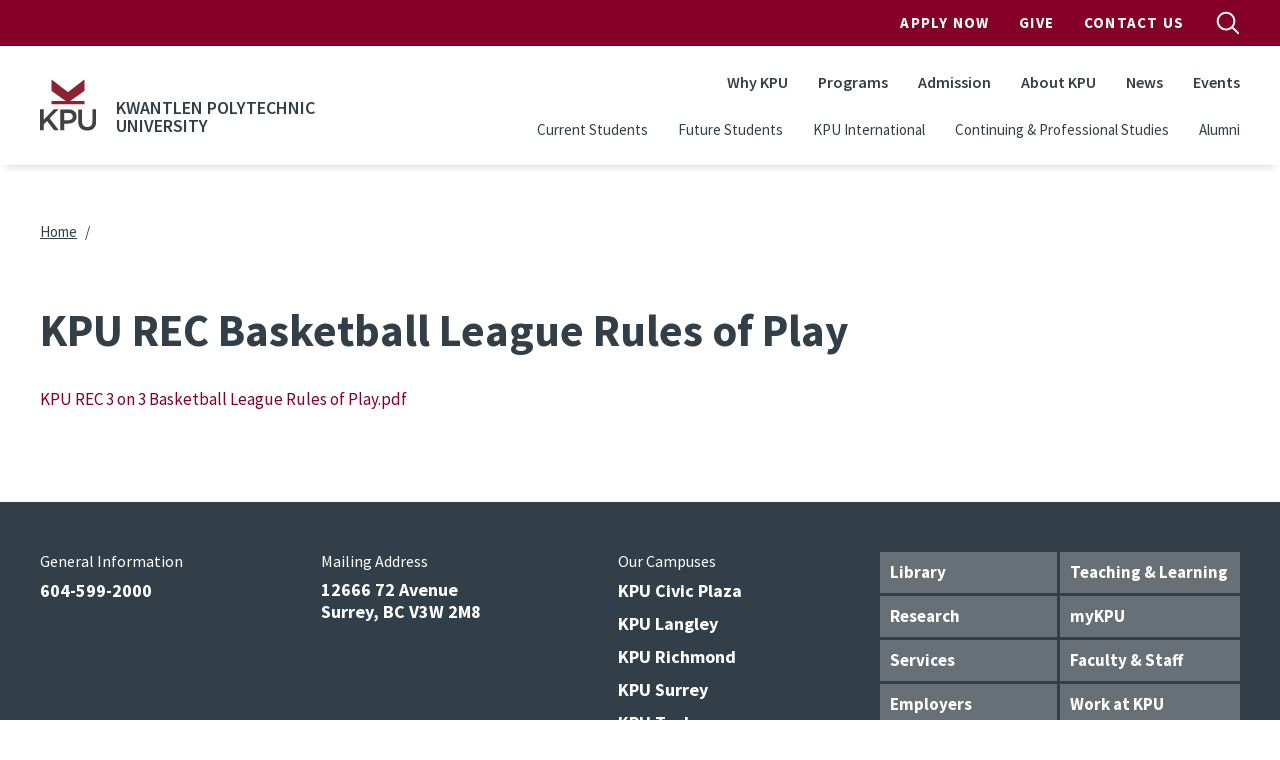

--- FILE ---
content_type: text/css
request_url: https://www.kpu.ca/themes/custom/kpu/dist/css/style.min.css?t8vlgj
body_size: 588005
content:
@import url(https://fonts.googleapis.com/css?family=Source+Sans+Pro:300,300i,400,400i,600,600i,700,700i);:root{--bs-blue:#0d6efd;--bs-indigo:#6610f2;--bs-purple:#6f42c1;--bs-pink:#d63384;--bs-red:#dc3545;--bs-orange:#fd7e14;--bs-yellow:#ffc107;--bs-green:#198754;--bs-teal:#20c997;--bs-cyan:#0dcaf0;--bs-black:#000;--bs-white:#fff;--bs-gray:#6c757d;--bs-gray-dark:#343a40;--bs-gray-100:#f8f9fa;--bs-gray-200:#e9ecef;--bs-gray-300:#dee2e6;--bs-gray-400:#ced4da;--bs-gray-500:#adb5bd;--bs-gray-600:#6c757d;--bs-gray-700:#495057;--bs-gray-800:#343a40;--bs-gray-900:#212529;--bs-primary:#840029;--bs-secondary:#fbd872;--bs-success:#4c7c47;--bs-info:#0dcaf0;--bs-warning:#334558;--bs-danger:#ae0c14;--bs-light:#e9e7e5;--bs-dark:#16171b;--bs-primary-rgb:132,0,41;--bs-secondary-rgb:251,216,114;--bs-success-rgb:76,124,71;--bs-info-rgb:13,202,240;--bs-warning-rgb:51,69,88;--bs-danger-rgb:174,12,20;--bs-light-rgb:233,231,229;--bs-dark-rgb:22,23,27;--bs-white-rgb:255,255,255;--bs-black-rgb:0,0,0;--bs-body-color-rgb:51,63,72;--bs-body-bg-rgb:255,255,255;--bs-font-sans-serif:"Source Sans Pro",helvetica,arial,sans-serif;--bs-font-monospace:SFMono-Regular,Menlo,Monaco,Consolas,"Liberation Mono","Courier New",monospace;--bs-gradient:linear-gradient(180deg,hsla(0,0%,100%,.15),hsla(0,0%,100%,0));--bs-body-font-family:var(--bs-font-sans-serif);--bs-body-font-size:1.0625rem;--bs-body-font-weight:400;--bs-body-line-height:1.5;--bs-body-color:#333f48;--bs-body-bg:#fff;--bs-border-width:1px;--bs-border-style:solid;--bs-border-color:#dee2e6;--bs-border-color-translucent:rgba(0,0,0,.175);--bs-border-radius:0.375rem;--bs-border-radius-sm:0.25rem;--bs-border-radius-lg:0.5rem;--bs-border-radius-xl:1rem;--bs-border-radius-2xl:2rem;--bs-border-radius-pill:50rem;--bs-link-color:#840029;--bs-link-hover-color:#840029;--bs-code-color:#d63384;--bs-highlight-bg:#fff3cd}*,:after,:before{box-sizing:border-box}@media(prefers-reduced-motion:no-preference){:root{scroll-behavior:smooth}}body{-webkit-text-size-adjust:100%;-webkit-tap-highlight-color:rgba(0,0,0,0);background-color:var(--bs-body-bg);color:var(--bs-body-color);font-family:var(--bs-body-font-family);font-size:var(--bs-body-font-size);font-weight:var(--bs-body-font-weight);line-height:var(--bs-body-line-height);margin:0;text-align:var(--bs-body-text-align)}hr{border:0;border-top:1px solid;color:#979797;margin:2.875rem 0;opacity:1}.h1,.h2,.h3,.h4,.h5,.h6,h1,h2,h3,h4,h5,h6{font-weight:700;line-height:1.2;margin-bottom:.625rem;margin-top:0}.h2,h2{font-size:calc(1.325rem + .9vw)}@media(min-width:1200px){.h2,h2{font-size:2rem}}.h3,h3{font-size:calc(1.275rem + .3vw)}@media(min-width:1200px){.h3,h3{font-size:1.5rem}}.h4,h4{font-size:1.25rem}.h5,h5{font-size:1.15rem}.h6,h6{font-size:1.0625rem}p{margin-bottom:1.25em;margin-top:0}abbr[title]{cursor:help;text-decoration:underline dotted;text-decoration-skip-ink:none}address{font-style:normal;line-height:inherit;margin-bottom:1rem}ol,ul{padding-left:2rem}dl,ol,ul{margin-bottom:1rem;margin-top:0}ol ol,ol ul,ul ol,ul ul{margin-bottom:0}dt{font-weight:700}dd{margin-bottom:.5rem;margin-left:0}blockquote{margin:0 0 1rem}b,strong{font-weight:800}.small,small{font-size:.875em}.mark,mark{background-color:var(--bs-highlight-bg);padding:.1875em}sub,sup{font-size:.75em;line-height:0;position:relative;vertical-align:baseline}sub{bottom:-.25em}sup{top:-.5em}a{color:var(--bs-link-color);text-decoration:none}a:hover{color:var(--bs-link-hover-color);text-decoration:underline}a:not([href]):not([class]),a:not([href]):not([class]):hover{color:inherit;text-decoration:none}code,kbd,pre,samp{font-family:var(--bs-font-monospace);font-size:1em}pre{display:block;font-size:.875em;margin-bottom:1rem;margin-top:0;overflow:auto}pre code{color:inherit;font-size:inherit;word-break:normal}code{word-wrap:break-word;color:var(--bs-code-color);font-size:.875em}a>code{color:inherit}kbd{background-color:var(--bs-body-color);border-radius:.25rem;color:var(--bs-body-bg);font-size:.875em;padding:.1875rem .375rem}kbd kbd{font-size:1em;padding:0}figure{margin:0 0 1rem}img,svg{vertical-align:middle}table{border-collapse:collapse;caption-side:bottom}caption{color:#6c757d;padding-bottom:.5rem;padding-top:.5rem;text-align:left}th{text-align:inherit;text-align:-webkit-match-parent}tbody,td,tfoot,th,thead,tr{border:0 solid;border-color:inherit}label{display:inline-block}button{border-radius:0}button:focus:not(:focus-visible){outline:0}button,input,optgroup,select,textarea{font-family:inherit;font-size:inherit;line-height:inherit;margin:0}button,select{text-transform:none}[role=button]{cursor:pointer}select{word-wrap:normal}select:disabled{opacity:1}[list]:not([type=date]):not([type=datetime-local]):not([type=month]):not([type=week]):not([type=time])::-webkit-calendar-picker-indicator{display:none!important}[type=button],[type=reset],[type=submit],button{-webkit-appearance:button}[type=button]:not(:disabled),[type=reset]:not(:disabled),[type=submit]:not(:disabled),button:not(:disabled){cursor:pointer}::-moz-focus-inner{border-style:none;padding:0}textarea{resize:vertical}fieldset{border:0;margin:0;min-width:0;padding:0}legend{float:left;font-size:calc(1.275rem + .3vw);line-height:inherit;margin-bottom:.5rem;padding:0;width:100%}@media(min-width:1200px){legend{font-size:1.5rem}}legend+*{clear:left}::-webkit-datetime-edit-day-field,::-webkit-datetime-edit-fields-wrapper,::-webkit-datetime-edit-hour-field,::-webkit-datetime-edit-minute,::-webkit-datetime-edit-month-field,::-webkit-datetime-edit-text,::-webkit-datetime-edit-year-field{padding:0}::-webkit-inner-spin-button{height:auto}[type=search]{-webkit-appearance:textfield;outline-offset:-2px}::-webkit-search-decoration{-webkit-appearance:none}::-webkit-color-swatch-wrapper{padding:0}::file-selector-button{-webkit-appearance:button;font:inherit}output{display:inline-block}iframe{border:0}summary{cursor:pointer;display:list-item}progress{vertical-align:baseline}[hidden]{display:none!important}.lead{font-size:calc(1.275rem + .3vw);font-weight:100}@media(min-width:1200px){.lead{font-size:1.5rem}}.display-1{font-size:calc(1.625rem + 4.5vw);font-weight:300;line-height:1.2}@media(min-width:1200px){.display-1{font-size:5rem}}.display-2{font-size:calc(1.575rem + 3.9vw);font-weight:300;line-height:1.2}@media(min-width:1200px){.display-2{font-size:4.5rem}}.display-3{font-size:calc(1.525rem + 3.3vw);font-weight:300;line-height:1.2}@media(min-width:1200px){.display-3{font-size:4rem}}.display-4{font-size:calc(1.475rem + 2.7vw);font-weight:300;line-height:1.2}@media(min-width:1200px){.display-4{font-size:3.5rem}}.display-5{font-size:calc(1.425rem + 2.1vw);font-weight:300;line-height:1.2}@media(min-width:1200px){.display-5{font-size:3rem}}.display-6{font-size:calc(1.375rem + 1.5vw);font-weight:300;line-height:1.2}@media(min-width:1200px){.display-6{font-size:2.5rem}}.list-inline,.list-unstyled{list-style:none;padding-left:0}.list-inline-item{display:inline-block}.list-inline-item:not(:last-child){margin-right:.5rem}.initialism{font-size:.875em;text-transform:uppercase}.blockquote{font-size:1.0938rem;margin-bottom:1.25rem}.blockquote>:last-child{margin-bottom:0}.blockquote-footer{color:#777;font-size:.875rem;margin-bottom:1.25rem;margin-top:-1.25rem}.blockquote-footer:before{content:"— "}.img-fluid,.img-thumbnail{height:auto;max-width:100%}.img-thumbnail{background-color:#fff;border:1px solid var(--bs-border-color);border-radius:.375rem;padding:.25rem}.figure{display:inline-block}.figure-img{line-height:1;margin-bottom:.5rem}.figure-caption{color:#6c757d;font-size:.875em}.container,.container-fluid,.container-lg,.container-md,.container-sm,.container-xl,.container-xxl,.teaser-card--section>.kpu-layout__grid{--bs-gutter-x:1.5rem;--bs-gutter-y:0;margin-left:auto;margin-right:auto;padding-left:calc(var(--bs-gutter-x)*.5);padding-right:calc(var(--bs-gutter-x)*.5);width:100%}@media(min-width:768px){.container,.container-sm,.container-xs,.container-xxs,.teaser-card--section>.kpu-layout__grid{max-width:540px}}@media(min-width:992px){.container,.container-md,.container-sm,.container-xs,.container-xxs,.teaser-card--section>.kpu-layout__grid{max-width:720px}}@media(min-width:1032px){.container,.container-lg,.container-md,.container-sm,.container-xs,.container-xxs,.teaser-card--section>.kpu-layout__grid{max-width:960px}}@media(min-width:1200px){.container,.container-lg,.container-md,.container-sm,.container-xl,.container-xs,.container-xxs,.teaser-card--section>.kpu-layout__grid{max-width:1140px}}@media(min-width:1400px){.container,.container-lg,.container-md,.container-sm,.container-xl,.container-xs,.container-xxl,.container-xxs,.teaser-card--section>.kpu-layout__grid{max-width:1320px}}.page-node-29672 .kpu-layout__top,.row{--bs-gutter-x:1.5rem;--bs-gutter-y:0;display:flex;flex-wrap:wrap;margin-left:calc(var(--bs-gutter-x)*-.5);margin-right:calc(var(--bs-gutter-x)*-.5);margin-top:calc(var(--bs-gutter-y)*-1)}.page-node-29672 .kpu-layout__top>*,.row>*{flex-shrink:0;margin-top:var(--bs-gutter-y);max-width:100%;padding-left:calc(var(--bs-gutter-x)*.5);padding-right:calc(var(--bs-gutter-x)*.5);width:100%}.col{flex:1 0 0%}.row-cols-auto>*{flex:0 0 auto;width:auto}.row-cols-1>*{flex:0 0 auto;width:100%}.row-cols-2>*{flex:0 0 auto;width:50%}.row-cols-3>*{flex:0 0 auto;width:33.3333333333%}.row-cols-4>*{flex:0 0 auto;width:25%}.row-cols-5>*{flex:0 0 auto;width:20%}.row-cols-6>*{flex:0 0 auto;width:16.6666666667%}.col-auto{flex:0 0 auto;width:auto}.col-1{flex:0 0 auto;width:8.33333333%}.col-2{flex:0 0 auto;width:16.66666667%}.col-3{flex:0 0 auto;width:25%}.col-4{flex:0 0 auto;width:33.33333333%}.col-5{flex:0 0 auto;width:41.66666667%}.col-6{flex:0 0 auto;width:50%}.col-7{flex:0 0 auto;width:58.33333333%}.col-8{flex:0 0 auto;width:66.66666667%}.col-9{flex:0 0 auto;width:75%}.col-10{flex:0 0 auto;width:83.33333333%}.col-11{flex:0 0 auto;width:91.66666667%}.col-12{flex:0 0 auto;width:100%}.offset-1{margin-left:8.33333333%}.offset-2{margin-left:16.66666667%}.offset-3{margin-left:25%}.offset-4{margin-left:33.33333333%}.offset-5{margin-left:41.66666667%}.offset-6{margin-left:50%}.offset-7{margin-left:58.33333333%}.offset-8{margin-left:66.66666667%}.offset-9{margin-left:75%}.offset-10{margin-left:83.33333333%}.offset-11{margin-left:91.66666667%}.g-0,.gx-0{--bs-gutter-x:0}.g-0,.gy-0{--bs-gutter-y:0}.g-1,.gx-1{--bs-gutter-x:0.25rem}.g-1,.gy-1{--bs-gutter-y:0.25rem}.g-2,.gx-2{--bs-gutter-x:0.5rem}.g-2,.gy-2{--bs-gutter-y:0.5rem}.g-3,.gx-3{--bs-gutter-x:1rem}.g-3,.gy-3{--bs-gutter-y:1rem}.g-4,.gx-4{--bs-gutter-x:1.5rem}.g-4,.gy-4{--bs-gutter-y:1.5rem}.g-5,.gx-5{--bs-gutter-x:3rem}.g-5,.gy-5{--bs-gutter-y:3rem}@media(min-width:480px){.col-xxs{flex:1 0 0%}.row-cols-xxs-auto>*{flex:0 0 auto;width:auto}.row-cols-xxs-1>*{flex:0 0 auto;width:100%}.row-cols-xxs-2>*{flex:0 0 auto;width:50%}.row-cols-xxs-3>*{flex:0 0 auto;width:33.3333333333%}.row-cols-xxs-4>*{flex:0 0 auto;width:25%}.row-cols-xxs-5>*{flex:0 0 auto;width:20%}.row-cols-xxs-6>*{flex:0 0 auto;width:16.6666666667%}.col-xxs-auto{flex:0 0 auto;width:auto}.col-xxs-1{flex:0 0 auto;width:8.33333333%}.col-xxs-2{flex:0 0 auto;width:16.66666667%}.col-xxs-3{flex:0 0 auto;width:25%}.col-xxs-4{flex:0 0 auto;width:33.33333333%}.col-xxs-5{flex:0 0 auto;width:41.66666667%}.col-xxs-6{flex:0 0 auto;width:50%}.col-xxs-7{flex:0 0 auto;width:58.33333333%}.col-xxs-8{flex:0 0 auto;width:66.66666667%}.col-xxs-9{flex:0 0 auto;width:75%}.col-xxs-10{flex:0 0 auto;width:83.33333333%}.col-xxs-11{flex:0 0 auto;width:91.66666667%}.col-xxs-12{flex:0 0 auto;width:100%}.offset-xxs-0{margin-left:0}.offset-xxs-1{margin-left:8.33333333%}.offset-xxs-2{margin-left:16.66666667%}.offset-xxs-3{margin-left:25%}.offset-xxs-4{margin-left:33.33333333%}.offset-xxs-5{margin-left:41.66666667%}.offset-xxs-6{margin-left:50%}.offset-xxs-7{margin-left:58.33333333%}.offset-xxs-8{margin-left:66.66666667%}.offset-xxs-9{margin-left:75%}.offset-xxs-10{margin-left:83.33333333%}.offset-xxs-11{margin-left:91.66666667%}.g-xxs-0,.gx-xxs-0{--bs-gutter-x:0}.g-xxs-0,.gy-xxs-0{--bs-gutter-y:0}.g-xxs-1,.gx-xxs-1{--bs-gutter-x:0.25rem}.g-xxs-1,.gy-xxs-1{--bs-gutter-y:0.25rem}.g-xxs-2,.gx-xxs-2{--bs-gutter-x:0.5rem}.g-xxs-2,.gy-xxs-2{--bs-gutter-y:0.5rem}.g-xxs-3,.gx-xxs-3{--bs-gutter-x:1rem}.g-xxs-3,.gy-xxs-3{--bs-gutter-y:1rem}.g-xxs-4,.gx-xxs-4{--bs-gutter-x:1.5rem}.g-xxs-4,.gy-xxs-4{--bs-gutter-y:1.5rem}.g-xxs-5,.gx-xxs-5{--bs-gutter-x:3rem}.g-xxs-5,.gy-xxs-5{--bs-gutter-y:3rem}}@media(min-width:600px){.col-xs{flex:1 0 0%}.row-cols-xs-auto>*{flex:0 0 auto;width:auto}.row-cols-xs-1>*{flex:0 0 auto;width:100%}.row-cols-xs-2>*{flex:0 0 auto;width:50%}.row-cols-xs-3>*{flex:0 0 auto;width:33.3333333333%}.row-cols-xs-4>*{flex:0 0 auto;width:25%}.row-cols-xs-5>*{flex:0 0 auto;width:20%}.row-cols-xs-6>*{flex:0 0 auto;width:16.6666666667%}.col-xs-auto{flex:0 0 auto;width:auto}.col-xs-1{flex:0 0 auto;width:8.33333333%}.col-xs-2{flex:0 0 auto;width:16.66666667%}.col-xs-3{flex:0 0 auto;width:25%}.col-xs-4{flex:0 0 auto;width:33.33333333%}.col-xs-5{flex:0 0 auto;width:41.66666667%}.col-xs-6{flex:0 0 auto;width:50%}.col-xs-7{flex:0 0 auto;width:58.33333333%}.col-xs-8{flex:0 0 auto;width:66.66666667%}.col-xs-9{flex:0 0 auto;width:75%}.col-xs-10{flex:0 0 auto;width:83.33333333%}.col-xs-11{flex:0 0 auto;width:91.66666667%}.col-xs-12{flex:0 0 auto;width:100%}.offset-xs-0{margin-left:0}.offset-xs-1{margin-left:8.33333333%}.offset-xs-2{margin-left:16.66666667%}.offset-xs-3{margin-left:25%}.offset-xs-4{margin-left:33.33333333%}.offset-xs-5{margin-left:41.66666667%}.offset-xs-6{margin-left:50%}.offset-xs-7{margin-left:58.33333333%}.offset-xs-8{margin-left:66.66666667%}.offset-xs-9{margin-left:75%}.offset-xs-10{margin-left:83.33333333%}.offset-xs-11{margin-left:91.66666667%}.g-xs-0,.gx-xs-0{--bs-gutter-x:0}.g-xs-0,.gy-xs-0{--bs-gutter-y:0}.g-xs-1,.gx-xs-1{--bs-gutter-x:0.25rem}.g-xs-1,.gy-xs-1{--bs-gutter-y:0.25rem}.g-xs-2,.gx-xs-2{--bs-gutter-x:0.5rem}.g-xs-2,.gy-xs-2{--bs-gutter-y:0.5rem}.g-xs-3,.gx-xs-3{--bs-gutter-x:1rem}.g-xs-3,.gy-xs-3{--bs-gutter-y:1rem}.g-xs-4,.gx-xs-4{--bs-gutter-x:1.5rem}.g-xs-4,.gy-xs-4{--bs-gutter-y:1.5rem}.g-xs-5,.gx-xs-5{--bs-gutter-x:3rem}.g-xs-5,.gy-xs-5{--bs-gutter-y:3rem}}@media(min-width:768px){.col-sm{flex:1 0 0%}.row-cols-sm-auto>*{flex:0 0 auto;width:auto}.row-cols-sm-1>*{flex:0 0 auto;width:100%}.row-cols-sm-2>*{flex:0 0 auto;width:50%}.row-cols-sm-3>*{flex:0 0 auto;width:33.3333333333%}.row-cols-sm-4>*{flex:0 0 auto;width:25%}.row-cols-sm-5>*{flex:0 0 auto;width:20%}.row-cols-sm-6>*{flex:0 0 auto;width:16.6666666667%}.col-sm-auto{flex:0 0 auto;width:auto}.col-sm-1{flex:0 0 auto;width:8.33333333%}.col-sm-2{flex:0 0 auto;width:16.66666667%}.col-sm-3{flex:0 0 auto;width:25%}.col-sm-4{flex:0 0 auto;width:33.33333333%}.col-sm-5{flex:0 0 auto;width:41.66666667%}.col-sm-6{flex:0 0 auto;width:50%}.col-sm-7{flex:0 0 auto;width:58.33333333%}.col-sm-8{flex:0 0 auto;width:66.66666667%}.col-sm-9{flex:0 0 auto;width:75%}.col-sm-10{flex:0 0 auto;width:83.33333333%}.col-sm-11{flex:0 0 auto;width:91.66666667%}.col-sm-12{flex:0 0 auto;width:100%}.offset-sm-0{margin-left:0}.offset-sm-1{margin-left:8.33333333%}.offset-sm-2{margin-left:16.66666667%}.offset-sm-3{margin-left:25%}.offset-sm-4{margin-left:33.33333333%}.offset-sm-5{margin-left:41.66666667%}.offset-sm-6{margin-left:50%}.offset-sm-7{margin-left:58.33333333%}.offset-sm-8{margin-left:66.66666667%}.offset-sm-9{margin-left:75%}.offset-sm-10{margin-left:83.33333333%}.offset-sm-11{margin-left:91.66666667%}.g-sm-0,.gx-sm-0{--bs-gutter-x:0}.g-sm-0,.gy-sm-0{--bs-gutter-y:0}.g-sm-1,.gx-sm-1{--bs-gutter-x:0.25rem}.g-sm-1,.gy-sm-1{--bs-gutter-y:0.25rem}.g-sm-2,.gx-sm-2{--bs-gutter-x:0.5rem}.g-sm-2,.gy-sm-2{--bs-gutter-y:0.5rem}.g-sm-3,.gx-sm-3{--bs-gutter-x:1rem}.g-sm-3,.gy-sm-3{--bs-gutter-y:1rem}.g-sm-4,.gx-sm-4{--bs-gutter-x:1.5rem}.g-sm-4,.gy-sm-4{--bs-gutter-y:1.5rem}.g-sm-5,.gx-sm-5{--bs-gutter-x:3rem}.g-sm-5,.gy-sm-5{--bs-gutter-y:3rem}}@media(min-width:992px){.col-md{flex:1 0 0%}.row-cols-md-auto>*{flex:0 0 auto;width:auto}.row-cols-md-1>*{flex:0 0 auto;width:100%}.row-cols-md-2>*{flex:0 0 auto;width:50%}.row-cols-md-3>*{flex:0 0 auto;width:33.3333333333%}.row-cols-md-4>*{flex:0 0 auto;width:25%}.row-cols-md-5>*{flex:0 0 auto;width:20%}.row-cols-md-6>*{flex:0 0 auto;width:16.6666666667%}.col-md-auto{flex:0 0 auto;width:auto}.col-md-1{flex:0 0 auto;width:8.33333333%}.col-md-2{flex:0 0 auto;width:16.66666667%}.col-md-3{flex:0 0 auto;width:25%}.col-md-4{flex:0 0 auto;width:33.33333333%}.col-md-5{flex:0 0 auto;width:41.66666667%}.col-md-6{flex:0 0 auto;width:50%}.col-md-7{flex:0 0 auto;width:58.33333333%}.col-md-8{flex:0 0 auto;width:66.66666667%}.col-md-9{flex:0 0 auto;width:75%}.col-md-10{flex:0 0 auto;width:83.33333333%}.col-md-11{flex:0 0 auto;width:91.66666667%}.col-md-12{flex:0 0 auto;width:100%}.offset-md-0{margin-left:0}.offset-md-1{margin-left:8.33333333%}.offset-md-2{margin-left:16.66666667%}.offset-md-3{margin-left:25%}.offset-md-4{margin-left:33.33333333%}.offset-md-5{margin-left:41.66666667%}.offset-md-6{margin-left:50%}.offset-md-7{margin-left:58.33333333%}.offset-md-8{margin-left:66.66666667%}.offset-md-9{margin-left:75%}.offset-md-10{margin-left:83.33333333%}.offset-md-11{margin-left:91.66666667%}.g-md-0,.gx-md-0{--bs-gutter-x:0}.g-md-0,.gy-md-0{--bs-gutter-y:0}.g-md-1,.gx-md-1{--bs-gutter-x:0.25rem}.g-md-1,.gy-md-1{--bs-gutter-y:0.25rem}.g-md-2,.gx-md-2{--bs-gutter-x:0.5rem}.g-md-2,.gy-md-2{--bs-gutter-y:0.5rem}.g-md-3,.gx-md-3{--bs-gutter-x:1rem}.g-md-3,.gy-md-3{--bs-gutter-y:1rem}.g-md-4,.gx-md-4{--bs-gutter-x:1.5rem}.g-md-4,.gy-md-4{--bs-gutter-y:1.5rem}.g-md-5,.gx-md-5{--bs-gutter-x:3rem}.g-md-5,.gy-md-5{--bs-gutter-y:3rem}}@media(min-width:1032px){.col-lg{flex:1 0 0%}.row-cols-lg-auto>*{flex:0 0 auto;width:auto}.row-cols-lg-1>*{flex:0 0 auto;width:100%}.row-cols-lg-2>*{flex:0 0 auto;width:50%}.row-cols-lg-3>*{flex:0 0 auto;width:33.3333333333%}.row-cols-lg-4>*{flex:0 0 auto;width:25%}.row-cols-lg-5>*{flex:0 0 auto;width:20%}.row-cols-lg-6>*{flex:0 0 auto;width:16.6666666667%}.col-lg-auto{flex:0 0 auto;width:auto}.col-lg-1{flex:0 0 auto;width:8.33333333%}.col-lg-2{flex:0 0 auto;width:16.66666667%}.col-lg-3{flex:0 0 auto;width:25%}.col-lg-4{flex:0 0 auto;width:33.33333333%}.col-lg-5{flex:0 0 auto;width:41.66666667%}.col-lg-6{flex:0 0 auto;width:50%}.col-lg-7{flex:0 0 auto;width:58.33333333%}.col-lg-8{flex:0 0 auto;width:66.66666667%}.col-lg-9{flex:0 0 auto;width:75%}.col-lg-10{flex:0 0 auto;width:83.33333333%}.col-lg-11{flex:0 0 auto;width:91.66666667%}.col-lg-12{flex:0 0 auto;width:100%}.offset-lg-0{margin-left:0}.offset-lg-1{margin-left:8.33333333%}.offset-lg-2{margin-left:16.66666667%}.offset-lg-3{margin-left:25%}.offset-lg-4{margin-left:33.33333333%}.offset-lg-5{margin-left:41.66666667%}.offset-lg-6{margin-left:50%}.offset-lg-7{margin-left:58.33333333%}.offset-lg-8{margin-left:66.66666667%}.offset-lg-9{margin-left:75%}.offset-lg-10{margin-left:83.33333333%}.offset-lg-11{margin-left:91.66666667%}.g-lg-0,.gx-lg-0{--bs-gutter-x:0}.g-lg-0,.gy-lg-0{--bs-gutter-y:0}.g-lg-1,.gx-lg-1{--bs-gutter-x:0.25rem}.g-lg-1,.gy-lg-1{--bs-gutter-y:0.25rem}.g-lg-2,.gx-lg-2{--bs-gutter-x:0.5rem}.g-lg-2,.gy-lg-2{--bs-gutter-y:0.5rem}.g-lg-3,.gx-lg-3{--bs-gutter-x:1rem}.g-lg-3,.gy-lg-3{--bs-gutter-y:1rem}.g-lg-4,.gx-lg-4{--bs-gutter-x:1.5rem}.g-lg-4,.gy-lg-4{--bs-gutter-y:1.5rem}.g-lg-5,.gx-lg-5{--bs-gutter-x:3rem}.g-lg-5,.gy-lg-5{--bs-gutter-y:3rem}}@media(min-width:1200px){.col-xl{flex:1 0 0%}.row-cols-xl-auto>*{flex:0 0 auto;width:auto}.row-cols-xl-1>*{flex:0 0 auto;width:100%}.row-cols-xl-2>*{flex:0 0 auto;width:50%}.row-cols-xl-3>*{flex:0 0 auto;width:33.3333333333%}.row-cols-xl-4>*{flex:0 0 auto;width:25%}.row-cols-xl-5>*{flex:0 0 auto;width:20%}.row-cols-xl-6>*{flex:0 0 auto;width:16.6666666667%}.col-xl-auto{flex:0 0 auto;width:auto}.col-xl-1{flex:0 0 auto;width:8.33333333%}.col-xl-2{flex:0 0 auto;width:16.66666667%}.col-xl-3{flex:0 0 auto;width:25%}.col-xl-4{flex:0 0 auto;width:33.33333333%}.col-xl-5{flex:0 0 auto;width:41.66666667%}.col-xl-6{flex:0 0 auto;width:50%}.col-xl-7{flex:0 0 auto;width:58.33333333%}.col-xl-8{flex:0 0 auto;width:66.66666667%}.col-xl-9{flex:0 0 auto;width:75%}.col-xl-10{flex:0 0 auto;width:83.33333333%}.col-xl-11{flex:0 0 auto;width:91.66666667%}.col-xl-12{flex:0 0 auto;width:100%}.offset-xl-0{margin-left:0}.offset-xl-1{margin-left:8.33333333%}.offset-xl-2{margin-left:16.66666667%}.offset-xl-3{margin-left:25%}.offset-xl-4{margin-left:33.33333333%}.offset-xl-5{margin-left:41.66666667%}.offset-xl-6{margin-left:50%}.offset-xl-7{margin-left:58.33333333%}.offset-xl-8{margin-left:66.66666667%}.offset-xl-9{margin-left:75%}.offset-xl-10{margin-left:83.33333333%}.offset-xl-11{margin-left:91.66666667%}.g-xl-0,.gx-xl-0{--bs-gutter-x:0}.g-xl-0,.gy-xl-0{--bs-gutter-y:0}.g-xl-1,.gx-xl-1{--bs-gutter-x:0.25rem}.g-xl-1,.gy-xl-1{--bs-gutter-y:0.25rem}.g-xl-2,.gx-xl-2{--bs-gutter-x:0.5rem}.g-xl-2,.gy-xl-2{--bs-gutter-y:0.5rem}.g-xl-3,.gx-xl-3{--bs-gutter-x:1rem}.g-xl-3,.gy-xl-3{--bs-gutter-y:1rem}.g-xl-4,.gx-xl-4{--bs-gutter-x:1.5rem}.g-xl-4,.gy-xl-4{--bs-gutter-y:1.5rem}.g-xl-5,.gx-xl-5{--bs-gutter-x:3rem}.g-xl-5,.gy-xl-5{--bs-gutter-y:3rem}}@media(min-width:1400px){.col-xxl{flex:1 0 0%}.row-cols-xxl-auto>*{flex:0 0 auto;width:auto}.row-cols-xxl-1>*{flex:0 0 auto;width:100%}.row-cols-xxl-2>*{flex:0 0 auto;width:50%}.row-cols-xxl-3>*{flex:0 0 auto;width:33.3333333333%}.row-cols-xxl-4>*{flex:0 0 auto;width:25%}.row-cols-xxl-5>*{flex:0 0 auto;width:20%}.row-cols-xxl-6>*{flex:0 0 auto;width:16.6666666667%}.col-xxl-auto{flex:0 0 auto;width:auto}.col-xxl-1{flex:0 0 auto;width:8.33333333%}.col-xxl-2{flex:0 0 auto;width:16.66666667%}.col-xxl-3{flex:0 0 auto;width:25%}.col-xxl-4{flex:0 0 auto;width:33.33333333%}.col-xxl-5{flex:0 0 auto;width:41.66666667%}.col-xxl-6{flex:0 0 auto;width:50%}.col-xxl-7{flex:0 0 auto;width:58.33333333%}.col-xxl-8{flex:0 0 auto;width:66.66666667%}.col-xxl-9{flex:0 0 auto;width:75%}.col-xxl-10{flex:0 0 auto;width:83.33333333%}.col-xxl-11{flex:0 0 auto;width:91.66666667%}.col-xxl-12{flex:0 0 auto;width:100%}.offset-xxl-0{margin-left:0}.offset-xxl-1{margin-left:8.33333333%}.offset-xxl-2{margin-left:16.66666667%}.offset-xxl-3{margin-left:25%}.offset-xxl-4{margin-left:33.33333333%}.offset-xxl-5{margin-left:41.66666667%}.offset-xxl-6{margin-left:50%}.offset-xxl-7{margin-left:58.33333333%}.offset-xxl-8{margin-left:66.66666667%}.offset-xxl-9{margin-left:75%}.offset-xxl-10{margin-left:83.33333333%}.offset-xxl-11{margin-left:91.66666667%}.g-xxl-0,.gx-xxl-0{--bs-gutter-x:0}.g-xxl-0,.gy-xxl-0{--bs-gutter-y:0}.g-xxl-1,.gx-xxl-1{--bs-gutter-x:0.25rem}.g-xxl-1,.gy-xxl-1{--bs-gutter-y:0.25rem}.g-xxl-2,.gx-xxl-2{--bs-gutter-x:0.5rem}.g-xxl-2,.gy-xxl-2{--bs-gutter-y:0.5rem}.g-xxl-3,.gx-xxl-3{--bs-gutter-x:1rem}.g-xxl-3,.gy-xxl-3{--bs-gutter-y:1rem}.g-xxl-4,.gx-xxl-4{--bs-gutter-x:1.5rem}.g-xxl-4,.gy-xxl-4{--bs-gutter-y:1.5rem}.g-xxl-5,.gx-xxl-5{--bs-gutter-x:3rem}.g-xxl-5,.gy-xxl-5{--bs-gutter-y:3rem}}@media(min-width:1608px){.col-xxxl{flex:1 0 0%}.row-cols-xxxl-auto>*{flex:0 0 auto;width:auto}.row-cols-xxxl-1>*{flex:0 0 auto;width:100%}.row-cols-xxxl-2>*{flex:0 0 auto;width:50%}.row-cols-xxxl-3>*{flex:0 0 auto;width:33.3333333333%}.row-cols-xxxl-4>*{flex:0 0 auto;width:25%}.row-cols-xxxl-5>*{flex:0 0 auto;width:20%}.row-cols-xxxl-6>*{flex:0 0 auto;width:16.6666666667%}.col-xxxl-auto{flex:0 0 auto;width:auto}.col-xxxl-1{flex:0 0 auto;width:8.33333333%}.col-xxxl-2{flex:0 0 auto;width:16.66666667%}.col-xxxl-3{flex:0 0 auto;width:25%}.col-xxxl-4{flex:0 0 auto;width:33.33333333%}.col-xxxl-5{flex:0 0 auto;width:41.66666667%}.col-xxxl-6{flex:0 0 auto;width:50%}.col-xxxl-7{flex:0 0 auto;width:58.33333333%}.col-xxxl-8{flex:0 0 auto;width:66.66666667%}.col-xxxl-9{flex:0 0 auto;width:75%}.col-xxxl-10{flex:0 0 auto;width:83.33333333%}.col-xxxl-11{flex:0 0 auto;width:91.66666667%}.col-xxxl-12{flex:0 0 auto;width:100%}.offset-xxxl-0{margin-left:0}.offset-xxxl-1{margin-left:8.33333333%}.offset-xxxl-2{margin-left:16.66666667%}.offset-xxxl-3{margin-left:25%}.offset-xxxl-4{margin-left:33.33333333%}.offset-xxxl-5{margin-left:41.66666667%}.offset-xxxl-6{margin-left:50%}.offset-xxxl-7{margin-left:58.33333333%}.offset-xxxl-8{margin-left:66.66666667%}.offset-xxxl-9{margin-left:75%}.offset-xxxl-10{margin-left:83.33333333%}.offset-xxxl-11{margin-left:91.66666667%}.g-xxxl-0,.gx-xxxl-0{--bs-gutter-x:0}.g-xxxl-0,.gy-xxxl-0{--bs-gutter-y:0}.g-xxxl-1,.gx-xxxl-1{--bs-gutter-x:0.25rem}.g-xxxl-1,.gy-xxxl-1{--bs-gutter-y:0.25rem}.g-xxxl-2,.gx-xxxl-2{--bs-gutter-x:0.5rem}.g-xxxl-2,.gy-xxxl-2{--bs-gutter-y:0.5rem}.g-xxxl-3,.gx-xxxl-3{--bs-gutter-x:1rem}.g-xxxl-3,.gy-xxxl-3{--bs-gutter-y:1rem}.g-xxxl-4,.gx-xxxl-4{--bs-gutter-x:1.5rem}.g-xxxl-4,.gy-xxxl-4{--bs-gutter-y:1.5rem}.g-xxxl-5,.gx-xxxl-5{--bs-gutter-x:3rem}.g-xxxl-5,.gy-xxxl-5{--bs-gutter-y:3rem}}.clearfix:after{clear:both;content:"";display:block}.text-bg-primary{background-color:RGBA(132,0,41,var(--bs-bg-opacity,1))!important;color:#fff!important}.text-bg-secondary{background-color:RGBA(251,216,114,var(--bs-bg-opacity,1))!important;color:#000!important}.text-bg-success{background-color:RGBA(76,124,71,var(--bs-bg-opacity,1))!important;color:#fff!important}.text-bg-info{background-color:RGBA(13,202,240,var(--bs-bg-opacity,1))!important;color:#000!important}.text-bg-warning{background-color:RGBA(51,69,88,var(--bs-bg-opacity,1))!important;color:#fff!important}.text-bg-danger{background-color:RGBA(174,12,20,var(--bs-bg-opacity,1))!important;color:#fff!important}.text-bg-light{background-color:RGBA(233,231,229,var(--bs-bg-opacity,1))!important;color:#000!important}.text-bg-dark{background-color:RGBA(22,23,27,var(--bs-bg-opacity,1))!important;color:#fff!important}.link-primary{color:#840029!important}.link-primary:focus,.link-primary:hover{color:#6a0021!important}.link-secondary{color:#fbd872!important}.link-secondary:focus,.link-secondary:hover{color:#fce08e!important}.link-success{color:#4c7c47!important}.link-success:focus,.link-success:hover{color:#3d6339!important}.link-info{color:#0dcaf0!important}.link-info:focus,.link-info:hover{color:#3dd5f3!important}.link-warning{color:#334558!important}.link-warning:focus,.link-warning:hover{color:#293746!important}.link-danger{color:#ae0c14!important}.link-danger:focus,.link-danger:hover{color:#8b0a10!important}.link-light{color:#e9e7e5!important}.link-light:focus,.link-light:hover{color:#edecea!important}.link-dark{color:#16171b!important}.link-dark:focus,.link-dark:hover{color:#121216!important}.ratio{position:relative;width:100%}.ratio:before{content:"";display:block;padding-top:var(--bs-aspect-ratio)}.ratio>*{height:100%;left:0;position:absolute;top:0;width:100%}.ratio-9x16{--bs-aspect-ratio:177.7777777778%}.ratio-3x4{--bs-aspect-ratio:133.3333333333%}.ratio-4x5{--bs-aspect-ratio:125%}.ratio-1x1{--bs-aspect-ratio:100%}.ratio-5x4{--bs-aspect-ratio:80%}.ratio-4x3{--bs-aspect-ratio:75%}.ratio-16x9{--bs-aspect-ratio:56.25%}.fixed-top{top:0}.fixed-bottom,.fixed-top{left:0;position:fixed;right:0;z-index:1030}.fixed-bottom{bottom:0}.sticky-top{top:0}.sticky-bottom,.sticky-top{position:sticky;z-index:1020}.sticky-bottom{bottom:0}@media(min-width:480px){.sticky-xxs-top{position:sticky;top:0;z-index:1020}.sticky-xxs-bottom{bottom:0;position:sticky;z-index:1020}}@media(min-width:600px){.sticky-xs-top{position:sticky;top:0;z-index:1020}.sticky-xs-bottom{bottom:0;position:sticky;z-index:1020}}@media(min-width:768px){.sticky-sm-top{position:sticky;top:0;z-index:1020}.sticky-sm-bottom{bottom:0;position:sticky;z-index:1020}}@media(min-width:992px){.sticky-md-top{position:sticky;top:0;z-index:1020}.sticky-md-bottom{bottom:0;position:sticky;z-index:1020}}@media(min-width:1032px){.sticky-lg-top{position:sticky;top:0;z-index:1020}.sticky-lg-bottom{bottom:0;position:sticky;z-index:1020}}@media(min-width:1200px){.sticky-xl-top{position:sticky;top:0;z-index:1020}.sticky-xl-bottom{bottom:0;position:sticky;z-index:1020}}@media(min-width:1400px){.sticky-xxl-top{position:sticky;top:0;z-index:1020}.sticky-xxl-bottom{bottom:0;position:sticky;z-index:1020}}@media(min-width:1608px){.sticky-xxxl-top{position:sticky;top:0;z-index:1020}.sticky-xxxl-bottom{bottom:0;position:sticky;z-index:1020}}.hstack{align-items:center;flex-direction:row}.hstack,.vstack{align-self:stretch;display:flex}.vstack{flex:1 1 auto;flex-direction:column}.visually-hidden,.visually-hidden-focusable:not(:focus):not(:focus-within){clip:rect(0,0,0,0)!important;border:0!important;height:1px!important;margin:-1px!important;overflow:hidden!important;padding:0!important;position:absolute!important;white-space:nowrap!important;width:1px!important}.stretched-link:after{bottom:0;content:"";left:0;position:absolute;right:0;top:0;z-index:1}.text-truncate{overflow:hidden;text-overflow:ellipsis;white-space:nowrap}.vr{align-self:stretch;background-color:currentcolor;display:inline-block;min-height:1em;opacity:1;width:1px}.breadcrumb{--bs-breadcrumb-padding-x:0;--bs-breadcrumb-padding-y:0;--bs-breadcrumb-margin-bottom:1rem;--bs-breadcrumb-bg: ;--bs-breadcrumb-border-radius: ;--bs-breadcrumb-divider-color:#6c757d;--bs-breadcrumb-item-padding-x:0.5rem;--bs-breadcrumb-item-active-color:#6c757d;background-color:var(--bs-breadcrumb-bg);border-radius:var(--bs-breadcrumb-border-radius);display:flex;flex-wrap:wrap;font-size:var(--bs-breadcrumb-font-size);margin-bottom:var(--bs-breadcrumb-margin-bottom);padding:var(--bs-breadcrumb-padding-y) var(--bs-breadcrumb-padding-x)}.breadcrumb-item+.breadcrumb-item{padding-left:var(--bs-breadcrumb-item-padding-x)}.breadcrumb-item+.breadcrumb-item:before{color:var(--bs-breadcrumb-divider-color);content:var(--bs-breadcrumb-divider,"/");float:left;padding-right:var(--bs-breadcrumb-item-padding-x)}.breadcrumb-item.active{color:var(--bs-breadcrumb-item-active-color)}.btn-group,.btn-group-vertical{display:inline-flex;position:relative;vertical-align:middle}#drupal-off-canvas-wrapper .btn-group-vertical>.inline-block-list+a,#drupal-off-canvas-wrapper .btn-group>.inline-block-list+a,.addtocalendar .btn-group-vertical>.atcb-link,.addtocalendar .btn-group>.atcb-link,.btn-group-vertical>.btn,.btn-group-vertical>.btn-outline,.btn-group-vertical>.button,.btn-group-vertical>button,.btn-group>.btn,.btn-group>.btn-outline,.btn-group>.button,.btn-group>button,.form-type-managed-file .btn-group-vertical>.form-submit[value=Remove],.form-type-managed-file .btn-group>.form-submit[value=Remove],.view-display-id-cps_courses .more-link .btn-group-vertical>a,.view-display-id-cps_courses .more-link .btn-group>a{flex:1 1 auto;position:relative}#drupal-off-canvas-wrapper .btn-group-vertical>.inline-block-list+a.active,#drupal-off-canvas-wrapper .btn-group-vertical>.inline-block-list+a:active,#drupal-off-canvas-wrapper .btn-group-vertical>.inline-block-list+a:focus,#drupal-off-canvas-wrapper .btn-group-vertical>.inline-block-list+a:hover,#drupal-off-canvas-wrapper .btn-group-vertical>.inline-block-list.btn-check:checked+a,#drupal-off-canvas-wrapper .btn-group-vertical>.inline-block-list.btn-check:focus+a,#drupal-off-canvas-wrapper .btn-group>.inline-block-list+a.active,#drupal-off-canvas-wrapper .btn-group>.inline-block-list+a:active,#drupal-off-canvas-wrapper .btn-group>.inline-block-list+a:focus,#drupal-off-canvas-wrapper .btn-group>.inline-block-list+a:hover,#drupal-off-canvas-wrapper .btn-group>.inline-block-list.btn-check:checked+a,#drupal-off-canvas-wrapper .btn-group>.inline-block-list.btn-check:focus+a,.addtocalendar .btn-group-vertical>.active.atcb-link,.addtocalendar .btn-group-vertical>.atcb-link:active,.addtocalendar .btn-group-vertical>.atcb-link:focus,.addtocalendar .btn-group-vertical>.atcb-link:hover,.addtocalendar .btn-group-vertical>.btn-check:checked+.atcb-link,.addtocalendar .btn-group-vertical>.btn-check:focus+.atcb-link,.addtocalendar .btn-group>.active.atcb-link,.addtocalendar .btn-group>.atcb-link:active,.addtocalendar .btn-group>.atcb-link:focus,.addtocalendar .btn-group>.atcb-link:hover,.addtocalendar .btn-group>.btn-check:checked+.atcb-link,.addtocalendar .btn-group>.btn-check:focus+.atcb-link,.btn-group-vertical>.active.btn-outline,.btn-group-vertical>.active.button,.btn-group-vertical>.btn-check:checked+.btn,.btn-group-vertical>.btn-check:checked+.btn-outline,.btn-group-vertical>.btn-check:checked+.button,.btn-group-vertical>.btn-check:checked+button,.btn-group-vertical>.btn-check:focus+.btn,.btn-group-vertical>.btn-check:focus+.btn-outline,.btn-group-vertical>.btn-check:focus+.button,.btn-group-vertical>.btn-check:focus+button,.btn-group-vertical>.btn-outline:active,.btn-group-vertical>.btn-outline:focus,.btn-group-vertical>.btn-outline:hover,.btn-group-vertical>.btn.active,.btn-group-vertical>.btn:active,.btn-group-vertical>.btn:focus,.btn-group-vertical>.btn:hover,.btn-group-vertical>.button:active,.btn-group-vertical>.button:focus,.btn-group-vertical>.button:hover,.btn-group-vertical>button.active,.btn-group-vertical>button:active,.btn-group-vertical>button:focus,.btn-group-vertical>button:hover,.btn-group>.active.btn-outline,.btn-group>.active.button,.btn-group>.btn-check:checked+.btn,.btn-group>.btn-check:checked+.btn-outline,.btn-group>.btn-check:checked+.button,.btn-group>.btn-check:checked+button,.btn-group>.btn-check:focus+.btn,.btn-group>.btn-check:focus+.btn-outline,.btn-group>.btn-check:focus+.button,.btn-group>.btn-check:focus+button,.btn-group>.btn-outline:active,.btn-group>.btn-outline:focus,.btn-group>.btn-outline:hover,.btn-group>.btn.active,.btn-group>.btn:active,.btn-group>.btn:focus,.btn-group>.btn:hover,.btn-group>.button:active,.btn-group>.button:focus,.btn-group>.button:hover,.btn-group>button.active,.btn-group>button:active,.btn-group>button:focus,.btn-group>button:hover,.form-type-managed-file .btn-group-vertical>.active.form-submit[value=Remove],.form-type-managed-file .btn-group-vertical>.btn-check:checked+.form-submit[value=Remove],.form-type-managed-file .btn-group-vertical>.btn-check:focus+.form-submit[value=Remove],.form-type-managed-file .btn-group-vertical>.form-submit[value=Remove]:active,.form-type-managed-file .btn-group-vertical>.form-submit[value=Remove]:focus,.form-type-managed-file .btn-group-vertical>.form-submit[value=Remove]:hover,.form-type-managed-file .btn-group>.active.form-submit[value=Remove],.form-type-managed-file .btn-group>.btn-check:checked+.form-submit[value=Remove],.form-type-managed-file .btn-group>.btn-check:focus+.form-submit[value=Remove],.form-type-managed-file .btn-group>.form-submit[value=Remove]:active,.form-type-managed-file .btn-group>.form-submit[value=Remove]:focus,.form-type-managed-file .btn-group>.form-submit[value=Remove]:hover,.view-display-id-cps_courses .more-link .btn-group-vertical>.btn-check:checked+a,.view-display-id-cps_courses .more-link .btn-group-vertical>.btn-check:focus+a,.view-display-id-cps_courses .more-link .btn-group-vertical>a.active,.view-display-id-cps_courses .more-link .btn-group-vertical>a:active,.view-display-id-cps_courses .more-link .btn-group-vertical>a:focus,.view-display-id-cps_courses .more-link .btn-group-vertical>a:hover,.view-display-id-cps_courses .more-link .btn-group>.btn-check:checked+a,.view-display-id-cps_courses .more-link .btn-group>.btn-check:focus+a,.view-display-id-cps_courses .more-link .btn-group>a.active,.view-display-id-cps_courses .more-link .btn-group>a:active,.view-display-id-cps_courses .more-link .btn-group>a:focus,.view-display-id-cps_courses .more-link .btn-group>a:hover{z-index:1}.btn-toolbar{display:flex;flex-wrap:wrap;justify-content:flex-start}.btn-toolbar .input-group{width:auto}.btn-group{border-radius:24.5px}#drupal-off-canvas-wrapper .btn-group>.inline-block-list:not(.btn-check:first-child)+a,.addtocalendar .btn-group>:not(.btn-check:first-child)+.atcb-link,.btn-group>.btn-group:not(:first-child),.btn-group>:not(.btn-check:first-child)+.btn,.btn-group>:not(.btn-check:first-child)+.btn-outline,.btn-group>:not(.btn-check:first-child)+.button,.btn-group>:not(.btn-check:first-child)+button,.form-type-managed-file .btn-group>:not(.btn-check:first-child)+.form-submit[value=Remove],.view-display-id-cps_courses .more-link .btn-group>:not(.btn-check:first-child)+a{margin-left:-1px}#drupal-off-canvas-wrapper .btn-group>.btn-group:not(:last-child)>.inline-block-list+a,#drupal-off-canvas-wrapper .btn-group>.inline-block-list+a.dropdown-toggle-split:first-child,#drupal-off-canvas-wrapper .btn-group>.inline-block-list+a:not(:last-child):not(.dropdown-toggle),.addtocalendar .btn-group>.atcb-link:not(:last-child):not(.dropdown-toggle),.addtocalendar .btn-group>.btn-group:not(:last-child)>.atcb-link,.addtocalendar .btn-group>.dropdown-toggle-split.atcb-link:first-child,.btn-group>.btn-group:not(:last-child)>.btn,.btn-group>.btn-group:not(:last-child)>.btn-outline,.btn-group>.btn-group:not(:last-child)>.button,.btn-group>.btn-group:not(:last-child)>button,.btn-group>.btn-outline:not(:last-child):not(.dropdown-toggle),.btn-group>.btn.dropdown-toggle-split:first-child,.btn-group>.btn:not(:last-child):not(.dropdown-toggle),.btn-group>.button:not(:last-child):not(.dropdown-toggle),.btn-group>.dropdown-toggle-split.btn-outline:first-child,.btn-group>.dropdown-toggle-split.button:first-child,.btn-group>button.dropdown-toggle-split:first-child,.btn-group>button:not(:last-child):not(.dropdown-toggle),.form-type-managed-file .btn-group>.btn-group:not(:last-child)>.form-submit[value=Remove],.form-type-managed-file .btn-group>.dropdown-toggle-split.form-submit[value=Remove]:first-child,.form-type-managed-file .btn-group>.form-submit[value=Remove]:not(:last-child):not(.dropdown-toggle),.view-display-id-cps_courses .more-link .btn-group>.btn-group:not(:last-child)>a,.view-display-id-cps_courses .more-link .btn-group>a.dropdown-toggle-split:first-child,.view-display-id-cps_courses .more-link .btn-group>a:not(:last-child):not(.dropdown-toggle){border-bottom-right-radius:0;border-top-right-radius:0}#drupal-off-canvas-wrapper .btn-group>.btn-group:not(:first-child)>.inline-block-list+a,#drupal-off-canvas-wrapper .btn-group>.inline-block-list+a:nth-child(n+3),#drupal-off-canvas-wrapper .btn-group>.inline-block-list:not(.btn-check)+a,.addtocalendar .btn-group>.atcb-link:nth-child(n+3),.addtocalendar .btn-group>.btn-group:not(:first-child)>.atcb-link,.addtocalendar .btn-group>:not(.btn-check)+.atcb-link,.btn-group>.btn-group:not(:first-child)>.btn,.btn-group>.btn-group:not(:first-child)>.btn-outline,.btn-group>.btn-group:not(:first-child)>.button,.btn-group>.btn-group:not(:first-child)>button,.btn-group>.btn-outline:nth-child(n+3),.btn-group>.btn:nth-child(n+3),.btn-group>.button:nth-child(n+3),.btn-group>:not(.btn-check)+.btn,.btn-group>:not(.btn-check)+.btn-outline,.btn-group>:not(.btn-check)+.button,.btn-group>:not(.btn-check)+button,.btn-group>button:nth-child(n+3),.form-type-managed-file .btn-group>.btn-group:not(:first-child)>.form-submit[value=Remove],.form-type-managed-file .btn-group>.form-submit[value=Remove]:nth-child(n+3),.form-type-managed-file .btn-group>:not(.btn-check)+.form-submit[value=Remove],.view-display-id-cps_courses .more-link .btn-group>.btn-group:not(:first-child)>a,.view-display-id-cps_courses .more-link .btn-group>:not(.btn-check)+a,.view-display-id-cps_courses .more-link .btn-group>a:nth-child(n+3){border-bottom-left-radius:0;border-top-left-radius:0}.dropdown-toggle-split{padding-left:1.40625rem;padding-right:1.40625rem}.dropdown-toggle-split:after,.dropend .dropdown-toggle-split:after,.dropup .dropdown-toggle-split:after{margin-left:0}.dropstart .dropdown-toggle-split:before{margin-right:0}#drupal-off-canvas-wrapper .btn-group-sm>.inline-block-list+a+.dropdown-toggle-split,.addtocalendar .btn-group-sm>.atcb-link+.dropdown-toggle-split,.btn-group-sm>.btn+.dropdown-toggle-split,.btn-group-sm>.btn-outline+.dropdown-toggle-split,.btn-group-sm>.button+.dropdown-toggle-split,.btn-group-sm>button+.dropdown-toggle-split,.btn-sm+.dropdown-toggle-split,.form-type-managed-file .btn-group-sm>.form-submit[value=Remove]+.dropdown-toggle-split,.view-display-id-cps_courses .more-link .btn-group-sm>a+.dropdown-toggle-split{padding-left:.375rem;padding-right:.375rem}#drupal-off-canvas-wrapper .btn-group-lg>.inline-block-list+a+.dropdown-toggle-split,.addtocalendar .btn-group-lg>.atcb-link+.dropdown-toggle-split,.btn-group-lg>.btn+.dropdown-toggle-split,.btn-group-lg>.btn-outline+.dropdown-toggle-split,.btn-group-lg>.button+.dropdown-toggle-split,.btn-group-lg>button+.dropdown-toggle-split,.btn-lg+.dropdown-toggle-split,.form-type-managed-file .btn-group-lg>.form-submit[value=Remove]+.dropdown-toggle-split,.view-display-id-cps_courses .more-link .btn-group-lg>a+.dropdown-toggle-split{padding-left:.75rem;padding-right:.75rem}.btn-group-vertical{align-items:flex-start;flex-direction:column;justify-content:center}#drupal-off-canvas-wrapper .btn-group-vertical>.inline-block-list+a,.addtocalendar .btn-group-vertical>.atcb-link,.btn-group-vertical>.btn,.btn-group-vertical>.btn-group,.btn-group-vertical>.btn-outline,.btn-group-vertical>.button,.btn-group-vertical>button,.form-type-managed-file .btn-group-vertical>.form-submit[value=Remove],.view-display-id-cps_courses .more-link .btn-group-vertical>a{width:100%}#drupal-off-canvas-wrapper .btn-group-vertical>.inline-block-list+a:not(:first-child),.addtocalendar .btn-group-vertical>.atcb-link:not(:first-child),.btn-group-vertical>.btn-group:not(:first-child),.btn-group-vertical>.btn-outline:not(:first-child),.btn-group-vertical>.btn:not(:first-child),.btn-group-vertical>.button:not(:first-child),.btn-group-vertical>button:not(:first-child),.form-type-managed-file .btn-group-vertical>.form-submit[value=Remove]:not(:first-child),.view-display-id-cps_courses .more-link .btn-group-vertical>a:not(:first-child){margin-top:-1px}#drupal-off-canvas-wrapper .btn-group-vertical>.btn-group:not(:last-child)>.inline-block-list+a,#drupal-off-canvas-wrapper .btn-group-vertical>.inline-block-list+a:not(:last-child):not(.dropdown-toggle),.addtocalendar .btn-group-vertical>.atcb-link:not(:last-child):not(.dropdown-toggle),.addtocalendar .btn-group-vertical>.btn-group:not(:last-child)>.atcb-link,.btn-group-vertical>.btn-group:not(:last-child)>.btn,.btn-group-vertical>.btn-group:not(:last-child)>.btn-outline,.btn-group-vertical>.btn-group:not(:last-child)>.button,.btn-group-vertical>.btn-group:not(:last-child)>button,.btn-group-vertical>.btn-outline:not(:last-child):not(.dropdown-toggle),.btn-group-vertical>.btn:not(:last-child):not(.dropdown-toggle),.btn-group-vertical>.button:not(:last-child):not(.dropdown-toggle),.btn-group-vertical>button:not(:last-child):not(.dropdown-toggle),.form-type-managed-file .btn-group-vertical>.btn-group:not(:last-child)>.form-submit[value=Remove],.form-type-managed-file .btn-group-vertical>.form-submit[value=Remove]:not(:last-child):not(.dropdown-toggle),.view-display-id-cps_courses .more-link .btn-group-vertical>.btn-group:not(:last-child)>a,.view-display-id-cps_courses .more-link .btn-group-vertical>a:not(:last-child):not(.dropdown-toggle){border-bottom-left-radius:0;border-bottom-right-radius:0}#drupal-off-canvas-wrapper .addtocalendar .btn-group-vertical>.atcb-link~.inline-block-list+a,#drupal-off-canvas-wrapper .addtocalendar .btn-group-vertical>.inline-block-list+a~.atcb-link,#drupal-off-canvas-wrapper .addtocalendar .btn-group-vertical>.inline-block-list.atcb-link+a,#drupal-off-canvas-wrapper .btn-group-vertical>.btn-group:not(:first-child)>.inline-block-list+a,#drupal-off-canvas-wrapper .btn-group-vertical>.btn-outline~.inline-block-list+a,#drupal-off-canvas-wrapper .btn-group-vertical>.btn~.inline-block-list+a,#drupal-off-canvas-wrapper .btn-group-vertical>.button~.inline-block-list+a,#drupal-off-canvas-wrapper .btn-group-vertical>.inline-block-list+a.inline-block-list+a,#drupal-off-canvas-wrapper .btn-group-vertical>.inline-block-list+a~.btn,#drupal-off-canvas-wrapper .btn-group-vertical>.inline-block-list+a~.btn-outline,#drupal-off-canvas-wrapper .btn-group-vertical>.inline-block-list+a~.button,#drupal-off-canvas-wrapper .btn-group-vertical>.inline-block-list+a~.inline-block-list+a,#drupal-off-canvas-wrapper .btn-group-vertical>.inline-block-list+a~button,#drupal-off-canvas-wrapper .btn-group-vertical>.inline-block-list.btn+a,#drupal-off-canvas-wrapper .btn-group-vertical>.inline-block-list.btn-outline+a,#drupal-off-canvas-wrapper .btn-group-vertical>.inline-block-list.button+a,#drupal-off-canvas-wrapper .btn-group-vertical>button.inline-block-list+a,#drupal-off-canvas-wrapper .btn-group-vertical>button~.inline-block-list+a,#drupal-off-canvas-wrapper .form-type-managed-file .btn-group-vertical>.form-submit[value=Remove]~.inline-block-list+a,#drupal-off-canvas-wrapper .form-type-managed-file .btn-group-vertical>.inline-block-list+a~.form-submit[value=Remove],#drupal-off-canvas-wrapper .form-type-managed-file .btn-group-vertical>.inline-block-list.form-submit[value=Remove]+a,#drupal-off-canvas-wrapper .view-display-id-cps_courses .more-link .btn-group-vertical>.inline-block-list+a~a,#drupal-off-canvas-wrapper .view-display-id-cps_courses .more-link .btn-group-vertical>a.inline-block-list+a,#drupal-off-canvas-wrapper .view-display-id-cps_courses .more-link .btn-group-vertical>a~.inline-block-list+a,.addtocalendar #drupal-off-canvas-wrapper .btn-group-vertical>.atcb-link~.inline-block-list+a,.addtocalendar #drupal-off-canvas-wrapper .btn-group-vertical>.inline-block-list+a~.atcb-link,.addtocalendar #drupal-off-canvas-wrapper .btn-group-vertical>.inline-block-list.atcb-link+a,.addtocalendar .btn-group-vertical>.atcb-link~.atcb-link,.addtocalendar .btn-group-vertical>.atcb-link~.btn,.addtocalendar .btn-group-vertical>.atcb-link~.btn-outline,.addtocalendar .btn-group-vertical>.atcb-link~.button,.addtocalendar .btn-group-vertical>.atcb-link~button,.addtocalendar .btn-group-vertical>.btn-group:not(:first-child)>.atcb-link,.addtocalendar .btn-group-vertical>.btn-outline~.atcb-link,.addtocalendar .btn-group-vertical>.btn~.atcb-link,.addtocalendar .btn-group-vertical>.button~.atcb-link,.addtocalendar .btn-group-vertical>button~.atcb-link,.addtocalendar .form-type-managed-file .btn-group-vertical>.atcb-link~.form-submit[value=Remove],.addtocalendar .form-type-managed-file .btn-group-vertical>.form-submit[value=Remove]~.atcb-link,.addtocalendar .view-display-id-cps_courses .more-link .btn-group-vertical>.atcb-link~a,.addtocalendar .view-display-id-cps_courses .more-link .btn-group-vertical>a~.atcb-link,.btn-group-vertical>.btn-group:not(:first-child)>.btn,.btn-group-vertical>.btn-group:not(:first-child)>.btn-outline,.btn-group-vertical>.btn-group:not(:first-child)>.button,.btn-group-vertical>.btn-group:not(:first-child)>button,.btn-group-vertical>.btn-outline~.btn,.btn-group-vertical>.btn-outline~.btn-outline,.btn-group-vertical>.btn-outline~.button,.btn-group-vertical>.btn-outline~button,.btn-group-vertical>.btn~.btn,.btn-group-vertical>.btn~.btn-outline,.btn-group-vertical>.btn~.button,.btn-group-vertical>.btn~button,.btn-group-vertical>.button~.btn,.btn-group-vertical>.button~.btn-outline,.btn-group-vertical>.button~.button,.btn-group-vertical>.button~button,.btn-group-vertical>button~.btn,.btn-group-vertical>button~.btn-outline,.btn-group-vertical>button~.button,.btn-group-vertical>button~button,.form-type-managed-file #drupal-off-canvas-wrapper .btn-group-vertical>.form-submit[value=Remove]~.inline-block-list+a,.form-type-managed-file #drupal-off-canvas-wrapper .btn-group-vertical>.inline-block-list+a~.form-submit[value=Remove],.form-type-managed-file #drupal-off-canvas-wrapper .btn-group-vertical>.inline-block-list.form-submit[value=Remove]+a,.form-type-managed-file .addtocalendar .btn-group-vertical>.atcb-link~.form-submit[value=Remove],.form-type-managed-file .addtocalendar .btn-group-vertical>.form-submit[value=Remove]~.atcb-link,.form-type-managed-file .btn-group-vertical>.btn-group:not(:first-child)>.form-submit[value=Remove],.form-type-managed-file .btn-group-vertical>.btn-outline~.form-submit[value=Remove],.form-type-managed-file .btn-group-vertical>.btn~.form-submit[value=Remove],.form-type-managed-file .btn-group-vertical>.button~.form-submit[value=Remove],.form-type-managed-file .btn-group-vertical>.form-submit[value=Remove]~.btn,.form-type-managed-file .btn-group-vertical>.form-submit[value=Remove]~.btn-outline,.form-type-managed-file .btn-group-vertical>.form-submit[value=Remove]~.button,.form-type-managed-file .btn-group-vertical>.form-submit[value=Remove]~.form-submit[value=Remove],.form-type-managed-file .btn-group-vertical>.form-submit[value=Remove]~button,.form-type-managed-file .btn-group-vertical>button~.form-submit[value=Remove],.form-type-managed-file .view-display-id-cps_courses .more-link .btn-group-vertical>.form-submit[value=Remove]~a,.form-type-managed-file .view-display-id-cps_courses .more-link .btn-group-vertical>a~.form-submit[value=Remove],.view-display-id-cps_courses .more-link #drupal-off-canvas-wrapper .btn-group-vertical>.inline-block-list+a~a,.view-display-id-cps_courses .more-link #drupal-off-canvas-wrapper .btn-group-vertical>a.inline-block-list+a,.view-display-id-cps_courses .more-link #drupal-off-canvas-wrapper .btn-group-vertical>a~.inline-block-list+a,.view-display-id-cps_courses .more-link .addtocalendar .btn-group-vertical>.atcb-link~a,.view-display-id-cps_courses .more-link .addtocalendar .btn-group-vertical>a~.atcb-link,.view-display-id-cps_courses .more-link .btn-group-vertical>.btn-group:not(:first-child)>a,.view-display-id-cps_courses .more-link .btn-group-vertical>.btn-outline~a,.view-display-id-cps_courses .more-link .btn-group-vertical>.btn~a,.view-display-id-cps_courses .more-link .btn-group-vertical>.button~a,.view-display-id-cps_courses .more-link .btn-group-vertical>a~.btn,.view-display-id-cps_courses .more-link .btn-group-vertical>a~.btn-outline,.view-display-id-cps_courses .more-link .btn-group-vertical>a~.button,.view-display-id-cps_courses .more-link .btn-group-vertical>a~a,.view-display-id-cps_courses .more-link .btn-group-vertical>a~button,.view-display-id-cps_courses .more-link .btn-group-vertical>button~a,.view-display-id-cps_courses .more-link .form-type-managed-file .btn-group-vertical>.form-submit[value=Remove]~a,.view-display-id-cps_courses .more-link .form-type-managed-file .btn-group-vertical>a~.form-submit[value=Remove]{border-top-left-radius:0;border-top-right-radius:0}#drupal-off-canvas-wrapper .inline-block-list+a,.addtocalendar .atcb-link,.btn,.btn-outline,.button,.form-type-managed-file .form-submit[value=Remove],.view-display-id-cps_courses .more-link a,button{--bs-btn-padding-x:1.875rem;--bs-btn-padding-y:0.875rem;--bs-btn-font-family:Source Sans Pro,helvetica,arial,sans-serif;--bs-btn-font-size:1rem;--bs-btn-font-weight:600;--bs-btn-line-height:1em;--bs-btn-color:#333f48;--bs-btn-bg:transparent;--bs-btn-border-width:1px;--bs-btn-border-color:transparent;--bs-btn-border-radius:24.5px;--bs-btn-hover-border-color:transparent;--bs-btn-box-shadow:none;--bs-btn-disabled-opacity:0.65;--bs-btn-focus-box-shadow:0 0 0 0.25rem rgba(var(--bs-btn-focus-shadow-rgb),.5);background-color:var(--bs-btn-bg);border:var(--bs-btn-border-width) solid var(--bs-btn-border-color);border-radius:var(--bs-btn-border-radius);color:var(--bs-btn-color);cursor:pointer;display:inline-block;font-family:var(--bs-btn-font-family);font-size:var(--bs-btn-font-size);font-weight:var(--bs-btn-font-weight);line-height:var(--bs-btn-line-height);padding:var(--bs-btn-padding-y) var(--bs-btn-padding-x);text-align:center;transition:color .15s ease-in-out,background-color .15s ease-in-out,border-color .15s ease-in-out,box-shadow .15s ease-in-out;user-select:none;vertical-align:middle}@media(prefers-reduced-motion:reduce){#drupal-off-canvas-wrapper .inline-block-list+a,.addtocalendar .atcb-link,.btn,.btn-outline,.button,.form-type-managed-file .form-submit[value=Remove],.view-display-id-cps_courses .more-link a,button{transition:none}}#drupal-off-canvas-wrapper .inline-block-list+a:hover,.addtocalendar .atcb-link:hover,.btn-outline:hover,.btn:hover,.button:hover,.form-type-managed-file .form-submit[value=Remove]:hover,.view-display-id-cps_courses .more-link a:hover,button:hover{background-color:var(--bs-btn-hover-bg);border-color:var(--bs-btn-hover-border-color);color:var(--bs-btn-hover-color);text-decoration:none}#drupal-off-canvas-wrapper .inline-block-list.btn-check+a:hover,.addtocalendar .btn-check+.atcb-link:hover,.btn-check+.btn-outline:hover,.btn-check+.btn:hover,.btn-check+.button:hover,.btn-check+button:hover,.form-type-managed-file .btn-check+.form-submit[value=Remove]:hover,.view-display-id-cps_courses .more-link .btn-check+a:hover{background-color:var(--bs-btn-bg);border-color:var(--bs-btn-border-color);color:var(--bs-btn-color)}#drupal-off-canvas-wrapper .inline-block-list+a:focus-visible,.addtocalendar .atcb-link:focus-visible,.btn-outline:focus-visible,.btn:focus-visible,.button:focus-visible,.form-type-managed-file .form-submit[value=Remove]:focus-visible,.view-display-id-cps_courses .more-link a:focus-visible,button:focus-visible{background-color:var(--bs-btn-hover-bg);border-color:var(--bs-btn-hover-border-color);box-shadow:var(--bs-btn-focus-box-shadow);color:var(--bs-btn-hover-color);outline:0}#drupal-off-canvas-wrapper .inline-block-list.btn-check:focus-visible+a,.addtocalendar .btn-check:focus-visible+.atcb-link,.btn-check:focus-visible+.btn,.btn-check:focus-visible+.btn-outline,.btn-check:focus-visible+.button,.btn-check:focus-visible+button,.form-type-managed-file .btn-check:focus-visible+.form-submit[value=Remove],.view-display-id-cps_courses .more-link .btn-check:focus-visible+a{border-color:var(--bs-btn-hover-border-color);box-shadow:var(--bs-btn-focus-box-shadow);outline:0}#drupal-off-canvas-wrapper .inline-block-list+a.active,#drupal-off-canvas-wrapper .inline-block-list+a.show,#drupal-off-canvas-wrapper .inline-block-list+a:first-child:active,#drupal-off-canvas-wrapper .inline-block-list.btn-check:checked+a,#drupal-off-canvas-wrapper .inline-block-list:not(.btn-check)+a:active,.active.btn-outline,.active.button,.addtocalendar .active.atcb-link,.addtocalendar .atcb-link:first-child:active,.addtocalendar .btn-check:checked+.atcb-link,.addtocalendar .show.atcb-link,.addtocalendar :not(.btn-check)+.atcb-link:active,.btn-check:checked+.btn,.btn-check:checked+.btn-outline,.btn-check:checked+.button,.btn-check:checked+button,.btn-outline:first-child:active,.btn.active,.btn.show,.btn:first-child:active,.button:first-child:active,.form-type-managed-file .active.form-submit[value=Remove],.form-type-managed-file .btn-check:checked+.form-submit[value=Remove],.form-type-managed-file .form-submit[value=Remove]:first-child:active,.form-type-managed-file .show.form-submit[value=Remove],.form-type-managed-file :not(.btn-check)+.form-submit[value=Remove]:active,.show.btn-outline,.show.button,.view-display-id-cps_courses .more-link .btn-check:checked+a,.view-display-id-cps_courses .more-link :not(.btn-check)+a:active,.view-display-id-cps_courses .more-link a.active,.view-display-id-cps_courses .more-link a.show,.view-display-id-cps_courses .more-link a:first-child:active,:not(.btn-check)+.btn-outline:active,:not(.btn-check)+.btn:active,:not(.btn-check)+.button:active,:not(.btn-check)+button:active,button.active,button.show,button:first-child:active{background-color:var(--bs-btn-active-bg);border-color:var(--bs-btn-active-border-color);color:var(--bs-btn-active-color)}#drupal-off-canvas-wrapper .inline-block-list+a.active:focus-visible,#drupal-off-canvas-wrapper .inline-block-list+a.show:focus-visible,#drupal-off-canvas-wrapper .inline-block-list+a:first-child:active:focus-visible,#drupal-off-canvas-wrapper .inline-block-list.btn-check:checked+a:focus-visible,#drupal-off-canvas-wrapper .inline-block-list:not(.btn-check)+a:active:focus-visible,.active.btn-outline:focus-visible,.active.button:focus-visible,.addtocalendar .active.atcb-link:focus-visible,.addtocalendar .atcb-link:first-child:active:focus-visible,.addtocalendar .btn-check:checked+.atcb-link:focus-visible,.addtocalendar .show.atcb-link:focus-visible,.addtocalendar :not(.btn-check)+.atcb-link:active:focus-visible,.btn-check:checked+.btn-outline:focus-visible,.btn-check:checked+.btn:focus-visible,.btn-check:checked+.button:focus-visible,.btn-check:checked+button:focus-visible,.btn-outline:first-child:active:focus-visible,.btn.active:focus-visible,.btn.show:focus-visible,.btn:first-child:active:focus-visible,.button:first-child:active:focus-visible,.form-type-managed-file .active.form-submit[value=Remove]:focus-visible,.form-type-managed-file .btn-check:checked+.form-submit[value=Remove]:focus-visible,.form-type-managed-file .form-submit[value=Remove]:first-child:active:focus-visible,.form-type-managed-file .show.form-submit[value=Remove]:focus-visible,.form-type-managed-file :not(.btn-check)+.form-submit[value=Remove]:active:focus-visible,.show.btn-outline:focus-visible,.show.button:focus-visible,.view-display-id-cps_courses .more-link .btn-check:checked+a:focus-visible,.view-display-id-cps_courses .more-link :not(.btn-check)+a:active:focus-visible,.view-display-id-cps_courses .more-link a.active:focus-visible,.view-display-id-cps_courses .more-link a.show:focus-visible,.view-display-id-cps_courses .more-link a:first-child:active:focus-visible,:not(.btn-check)+.btn-outline:active:focus-visible,:not(.btn-check)+.btn:active:focus-visible,:not(.btn-check)+.button:active:focus-visible,:not(.btn-check)+button:active:focus-visible,button.active:focus-visible,button.show:focus-visible,button:first-child:active:focus-visible{box-shadow:var(--bs-btn-focus-box-shadow)}#drupal-off-canvas-wrapper .inline-block-list+a.disabled,#drupal-off-canvas-wrapper .inline-block-list+a:disabled,#drupal-off-canvas-wrapper fieldset:disabled .inline-block-list+a,.addtocalendar .atcb-link:disabled,.addtocalendar .disabled.atcb-link,.addtocalendar fieldset:disabled .atcb-link,.btn-outline:disabled,.btn.disabled,.btn:disabled,.button:disabled,.disabled.btn-outline,.disabled.button,.form-type-managed-file .disabled.form-submit[value=Remove],.form-type-managed-file .form-submit[value=Remove]:disabled,.form-type-managed-file fieldset:disabled .form-submit[value=Remove],.view-display-id-cps_courses .more-link a.disabled,.view-display-id-cps_courses .more-link a:disabled,.view-display-id-cps_courses .more-link fieldset:disabled a,button.disabled,button:disabled,fieldset:disabled #drupal-off-canvas-wrapper .inline-block-list+a,fieldset:disabled .addtocalendar .atcb-link,fieldset:disabled .btn,fieldset:disabled .btn-outline,fieldset:disabled .button,fieldset:disabled .form-type-managed-file .form-submit[value=Remove],fieldset:disabled .view-display-id-cps_courses .more-link a,fieldset:disabled button{background-color:var(--bs-btn-disabled-bg);border-color:var(--bs-btn-disabled-border-color);color:var(--bs-btn-disabled-color);opacity:var(--bs-btn-disabled-opacity);pointer-events:none}.btn-primary{--bs-btn-color:#fff;--bs-btn-bg:#840029;--bs-btn-border-color:#840029;--bs-btn-hover-color:#fff;--bs-btn-hover-bg:#700023;--bs-btn-hover-border-color:#6a0021;--bs-btn-focus-shadow-rgb:150,38,73;--bs-btn-active-color:#fff;--bs-btn-active-bg:#6a0021;--bs-btn-active-border-color:#63001f;--bs-btn-active-shadow:inset 0 3px 5px rgba(0,0,0,.125);--bs-btn-disabled-color:#fff;--bs-btn-disabled-bg:#840029;--bs-btn-disabled-border-color:#840029}.btn-secondary{--bs-btn-color:#000;--bs-btn-bg:#fbd872;--bs-btn-border-color:#fbd872;--bs-btn-hover-color:#000;--bs-btn-hover-bg:#fcde87;--bs-btn-hover-border-color:#fbdc80;--bs-btn-focus-shadow-rgb:213,184,97;--bs-btn-active-color:#000;--bs-btn-active-bg:#fce08e;--bs-btn-active-border-color:#fbdc80;--bs-btn-active-shadow:inset 0 3px 5px rgba(0,0,0,.125);--bs-btn-disabled-color:#000;--bs-btn-disabled-bg:#fbd872;--bs-btn-disabled-border-color:#fbd872}.btn-success{--bs-btn-color:#fff;--bs-btn-bg:#4c7c47;--bs-btn-border-color:#4c7c47;--bs-btn-hover-color:#fff;--bs-btn-hover-bg:#41693c;--bs-btn-hover-border-color:#3d6339;--bs-btn-focus-shadow-rgb:103,144,99;--bs-btn-active-color:#fff;--bs-btn-active-bg:#3d6339;--bs-btn-active-border-color:#395d35;--bs-btn-active-shadow:inset 0 3px 5px rgba(0,0,0,.125);--bs-btn-disabled-color:#fff;--bs-btn-disabled-bg:#4c7c47;--bs-btn-disabled-border-color:#4c7c47}.btn-info{--bs-btn-color:#000;--bs-btn-bg:#0dcaf0;--bs-btn-border-color:#0dcaf0;--bs-btn-hover-color:#000;--bs-btn-hover-bg:#31d2f2;--bs-btn-hover-border-color:#25cff2;--bs-btn-focus-shadow-rgb:11,172,204;--bs-btn-active-color:#000;--bs-btn-active-bg:#3dd5f3;--bs-btn-active-border-color:#25cff2;--bs-btn-active-shadow:inset 0 3px 5px rgba(0,0,0,.125);--bs-btn-disabled-color:#000;--bs-btn-disabled-bg:#0dcaf0;--bs-btn-disabled-border-color:#0dcaf0}.btn-warning{--bs-btn-color:#fff;--bs-btn-bg:#334558;--bs-btn-border-color:#334558;--bs-btn-hover-color:#fff;--bs-btn-hover-bg:#2b3b4b;--bs-btn-hover-border-color:#293746;--bs-btn-focus-shadow-rgb:82,97,113;--bs-btn-active-color:#fff;--bs-btn-active-bg:#293746;--bs-btn-active-border-color:#263442;--bs-btn-active-shadow:inset 0 3px 5px rgba(0,0,0,.125);--bs-btn-disabled-color:#fff;--bs-btn-disabled-bg:#334558;--bs-btn-disabled-border-color:#334558}.btn-danger{--bs-btn-color:#fff;--bs-btn-bg:#ae0c14;--bs-btn-border-color:#ae0c14;--bs-btn-hover-color:#fff;--bs-btn-hover-bg:#940a11;--bs-btn-hover-border-color:#8b0a10;--bs-btn-focus-shadow-rgb:186,48,55;--bs-btn-active-color:#fff;--bs-btn-active-bg:#8b0a10;--bs-btn-active-border-color:#83090f;--bs-btn-active-shadow:inset 0 3px 5px rgba(0,0,0,.125);--bs-btn-disabled-color:#fff;--bs-btn-disabled-bg:#ae0c14;--bs-btn-disabled-border-color:#ae0c14}.btn-light{--bs-btn-color:#000;--bs-btn-bg:#e9e7e5;--bs-btn-border-color:#e9e7e5;--bs-btn-hover-color:#000;--bs-btn-hover-bg:#c6c4c3;--bs-btn-hover-border-color:#bab9b7;--bs-btn-focus-shadow-rgb:198,196,195;--bs-btn-active-color:#000;--bs-btn-active-bg:#bab9b7;--bs-btn-active-border-color:#afadac;--bs-btn-active-shadow:inset 0 3px 5px rgba(0,0,0,.125);--bs-btn-disabled-color:#000;--bs-btn-disabled-bg:#e9e7e5;--bs-btn-disabled-border-color:#e9e7e5}.btn-dark{--bs-btn-color:#fff;--bs-btn-bg:#16171b;--bs-btn-border-color:#16171b;--bs-btn-hover-color:#fff;--bs-btn-hover-bg:#393a3d;--bs-btn-hover-border-color:#2d2e32;--bs-btn-focus-shadow-rgb:57,58,61;--bs-btn-active-color:#fff;--bs-btn-active-bg:#454549;--bs-btn-active-border-color:#2d2e32;--bs-btn-active-shadow:inset 0 3px 5px rgba(0,0,0,.125);--bs-btn-disabled-color:#fff;--bs-btn-disabled-bg:#16171b;--bs-btn-disabled-border-color:#16171b}.btn-outline-primary{--bs-btn-color:#840029;--bs-btn-border-color:#840029;--bs-btn-hover-color:#fff;--bs-btn-hover-bg:#840029;--bs-btn-hover-border-color:#840029;--bs-btn-focus-shadow-rgb:132,0,41;--bs-btn-active-color:#fff;--bs-btn-active-bg:#840029;--bs-btn-active-border-color:#840029;--bs-btn-active-shadow:inset 0 3px 5px rgba(0,0,0,.125);--bs-btn-disabled-color:#840029;--bs-btn-disabled-bg:transparent;--bs-btn-disabled-border-color:#840029;--bs-gradient:none}.btn-outline-secondary{--bs-btn-color:#fbd872;--bs-btn-border-color:#fbd872;--bs-btn-hover-color:#000;--bs-btn-hover-bg:#fbd872;--bs-btn-hover-border-color:#fbd872;--bs-btn-focus-shadow-rgb:251,216,114;--bs-btn-active-color:#000;--bs-btn-active-bg:#fbd872;--bs-btn-active-border-color:#fbd872;--bs-btn-active-shadow:inset 0 3px 5px rgba(0,0,0,.125);--bs-btn-disabled-color:#fbd872;--bs-btn-disabled-bg:transparent;--bs-btn-disabled-border-color:#fbd872;--bs-gradient:none}.btn-outline-success{--bs-btn-color:#4c7c47;--bs-btn-border-color:#4c7c47;--bs-btn-hover-color:#fff;--bs-btn-hover-bg:#4c7c47;--bs-btn-hover-border-color:#4c7c47;--bs-btn-focus-shadow-rgb:76,124,71;--bs-btn-active-color:#fff;--bs-btn-active-bg:#4c7c47;--bs-btn-active-border-color:#4c7c47;--bs-btn-active-shadow:inset 0 3px 5px rgba(0,0,0,.125);--bs-btn-disabled-color:#4c7c47;--bs-btn-disabled-bg:transparent;--bs-btn-disabled-border-color:#4c7c47;--bs-gradient:none}.btn-outline-info{--bs-btn-color:#0dcaf0;--bs-btn-border-color:#0dcaf0;--bs-btn-hover-color:#000;--bs-btn-hover-bg:#0dcaf0;--bs-btn-hover-border-color:#0dcaf0;--bs-btn-focus-shadow-rgb:13,202,240;--bs-btn-active-color:#000;--bs-btn-active-bg:#0dcaf0;--bs-btn-active-border-color:#0dcaf0;--bs-btn-active-shadow:inset 0 3px 5px rgba(0,0,0,.125);--bs-btn-disabled-color:#0dcaf0;--bs-btn-disabled-bg:transparent;--bs-btn-disabled-border-color:#0dcaf0;--bs-gradient:none}.btn-outline-warning{--bs-btn-color:#334558;--bs-btn-border-color:#334558;--bs-btn-hover-color:#fff;--bs-btn-hover-bg:#334558;--bs-btn-hover-border-color:#334558;--bs-btn-focus-shadow-rgb:51,69,88;--bs-btn-active-color:#fff;--bs-btn-active-bg:#334558;--bs-btn-active-border-color:#334558;--bs-btn-active-shadow:inset 0 3px 5px rgba(0,0,0,.125);--bs-btn-disabled-color:#334558;--bs-btn-disabled-bg:transparent;--bs-btn-disabled-border-color:#334558;--bs-gradient:none}.btn-outline-danger{--bs-btn-color:#ae0c14;--bs-btn-border-color:#ae0c14;--bs-btn-hover-color:#fff;--bs-btn-hover-bg:#ae0c14;--bs-btn-hover-border-color:#ae0c14;--bs-btn-focus-shadow-rgb:174,12,20;--bs-btn-active-color:#fff;--bs-btn-active-bg:#ae0c14;--bs-btn-active-border-color:#ae0c14;--bs-btn-active-shadow:inset 0 3px 5px rgba(0,0,0,.125);--bs-btn-disabled-color:#ae0c14;--bs-btn-disabled-bg:transparent;--bs-btn-disabled-border-color:#ae0c14;--bs-gradient:none}.btn-outline-light{--bs-btn-color:#e9e7e5;--bs-btn-border-color:#e9e7e5;--bs-btn-hover-color:#000;--bs-btn-hover-bg:#e9e7e5;--bs-btn-hover-border-color:#e9e7e5;--bs-btn-focus-shadow-rgb:233,231,229;--bs-btn-active-color:#000;--bs-btn-active-bg:#e9e7e5;--bs-btn-active-border-color:#e9e7e5;--bs-btn-active-shadow:inset 0 3px 5px rgba(0,0,0,.125);--bs-btn-disabled-color:#e9e7e5;--bs-btn-disabled-bg:transparent;--bs-btn-disabled-border-color:#e9e7e5;--bs-gradient:none}.btn-outline-dark{--bs-btn-color:#16171b;--bs-btn-border-color:#16171b;--bs-btn-hover-color:#fff;--bs-btn-hover-bg:#16171b;--bs-btn-hover-border-color:#16171b;--bs-btn-focus-shadow-rgb:22,23,27;--bs-btn-active-color:#fff;--bs-btn-active-bg:#16171b;--bs-btn-active-border-color:#16171b;--bs-btn-active-shadow:inset 0 3px 5px rgba(0,0,0,.125);--bs-btn-disabled-color:#16171b;--bs-btn-disabled-bg:transparent;--bs-btn-disabled-border-color:#16171b;--bs-gradient:none}.btn-link{--bs-btn-font-weight:400;--bs-btn-color:var(--bs-link-color);--bs-btn-bg:transparent;--bs-btn-border-color:transparent;--bs-btn-hover-color:var(--bs-link-hover-color);--bs-btn-hover-border-color:transparent;--bs-btn-active-color:var(--bs-link-hover-color);--bs-btn-active-border-color:transparent;--bs-btn-disabled-color:#6c757d;--bs-btn-disabled-border-color:transparent;--bs-btn-box-shadow:none;--bs-btn-focus-shadow-rgb:49,132,253;text-decoration:none}.btn-link:focus-visible,.btn-link:hover{text-decoration:underline}.btn-link:focus-visible{color:var(--bs-btn-color)}.btn-link:hover{color:var(--bs-btn-hover-color)}#drupal-off-canvas-wrapper .btn-group-lg>.inline-block-list+a,.addtocalendar .btn-group-lg>.atcb-link,.btn-group-lg>.btn,.btn-group-lg>.btn-outline,.btn-group-lg>.button,.btn-group-lg>button,.btn-lg,.form-type-managed-file .btn-group-lg>.form-submit[value=Remove],.view-display-id-cps_courses .more-link .btn-group-lg>a{--bs-btn-padding-y:0.5rem;--bs-btn-padding-x:1rem;--bs-btn-font-size:calc(1.25781rem + 0.09375vw);--bs-btn-border-radius:0.5rem}@media(min-width:1200px){#drupal-off-canvas-wrapper .btn-group-lg>.inline-block-list+a,.addtocalendar .btn-group-lg>.atcb-link,.btn-group-lg>.btn,.btn-group-lg>.btn-outline,.btn-group-lg>.button,.btn-group-lg>button,.btn-lg,.form-type-managed-file .btn-group-lg>.form-submit[value=Remove],.view-display-id-cps_courses .more-link .btn-group-lg>a{--bs-btn-font-size:1.328125rem}}#drupal-off-canvas-wrapper .btn-group-sm>.inline-block-list+a,.addtocalendar .btn-group-sm>.atcb-link,.btn-group-sm>.btn,.btn-group-sm>.btn-outline,.btn-group-sm>.button,.btn-group-sm>button,.btn-sm,.form-type-managed-file .btn-group-sm>.form-submit[value=Remove],.view-display-id-cps_courses .more-link .btn-group-sm>a{--bs-btn-padding-y:0.25rem;--bs-btn-padding-x:0.5rem;--bs-btn-font-size:0.9296875rem;--bs-btn-border-radius:0.25rem}.btn-close{background:transparent url("data:image/svg+xml;charset=utf-8,%3Csvg xmlns='http://www.w3.org/2000/svg' viewBox='0 0 16 16' fill='%23333f48'%3E%3Cpath d='M.293.293a1 1 0 0 1 1.414 0L8 6.586 14.293.293a1 1 0 1 1 1.414 1.414L9.414 8l6.293 6.293a1 1 0 0 1-1.414 1.414L8 9.414l-6.293 6.293a1 1 0 0 1-1.414-1.414L6.586 8 .293 1.707a1 1 0 0 1 0-1.414z'/%3E%3C/svg%3E") 50%/1em auto no-repeat;border:0;border-radius:.375rem;box-sizing:content-box;color:#333f48;height:1em;opacity:.5;padding:.25em;width:1em}.btn-close:hover{color:#333f48;opacity:.75;text-decoration:none}.btn-close:focus{box-shadow:0 0 0 .25rem rgba(13,110,253,.25);opacity:1;outline:0}.btn-close.disabled,.btn-close:disabled{opacity:.25;pointer-events:none;user-select:none}.btn-close-white{filter:invert(1) grayscale(100%) brightness(200%)}.dropdown,.dropdown-center,.dropend,.dropstart,.dropup,.dropup-center{position:relative}.dropdown-toggle{white-space:nowrap}.dropdown-toggle:after{border-bottom:0;border-left:.3em solid transparent;border-right:.3em solid transparent;border-top:.3em solid;content:"";display:inline-block;margin-left:.255em;vertical-align:.255em}.dropdown-toggle:empty:after{margin-left:0}.dropdown-menu{--bs-dropdown-zindex:1000;--bs-dropdown-min-width:10rem;--bs-dropdown-padding-x:0;--bs-dropdown-padding-y:0.5rem;--bs-dropdown-spacer:0.125rem;--bs-dropdown-font-size:1.0625rem;--bs-dropdown-color:#333f48;--bs-dropdown-bg:#fff;--bs-dropdown-border-color:var(--bs-border-color-translucent);--bs-dropdown-border-radius:0.375rem;--bs-dropdown-border-width:1px;--bs-dropdown-inner-border-radius:calc(0.375rem - 1px);--bs-dropdown-divider-bg:var(--bs-border-color-translucent);--bs-dropdown-divider-margin-y:0.5rem;--bs-dropdown-box-shadow:0 0.5rem 1rem rgba(0,0,0,.15);--bs-dropdown-link-color:#212529;--bs-dropdown-link-hover-color:#1e2125;--bs-dropdown-link-hover-bg:#e9ecef;--bs-dropdown-link-active-color:#fff;--bs-dropdown-link-active-bg:#0d6efd;--bs-dropdown-link-disabled-color:#adb5bd;--bs-dropdown-item-padding-x:1rem;--bs-dropdown-item-padding-y:0.25rem;--bs-dropdown-header-color:#6c757d;--bs-dropdown-header-padding-x:1rem;--bs-dropdown-header-padding-y:0.5rem;background-clip:padding-box;background-color:var(--bs-dropdown-bg);border:var(--bs-dropdown-border-width) solid var(--bs-dropdown-border-color);border-radius:var(--bs-dropdown-border-radius);color:var(--bs-dropdown-color);display:none;font-size:var(--bs-dropdown-font-size);list-style:none;margin:0;min-width:var(--bs-dropdown-min-width);padding:var(--bs-dropdown-padding-y) var(--bs-dropdown-padding-x);position:absolute;text-align:left;z-index:var(--bs-dropdown-zindex)}.dropdown-menu[data-bs-popper]{left:0;margin-top:var(--bs-dropdown-spacer);top:100%}.dropdown-menu-start{--bs-position:start}.dropdown-menu-start[data-bs-popper]{left:0;right:auto}.dropdown-menu-end{--bs-position:end}.dropdown-menu-end[data-bs-popper]{left:auto;right:0}@media(min-width:480px){.dropdown-menu-xxs-start{--bs-position:start}.dropdown-menu-xxs-start[data-bs-popper]{left:0;right:auto}.dropdown-menu-xxs-end{--bs-position:end}.dropdown-menu-xxs-end[data-bs-popper]{left:auto;right:0}}@media(min-width:600px){.dropdown-menu-xs-start{--bs-position:start}.dropdown-menu-xs-start[data-bs-popper]{left:0;right:auto}.dropdown-menu-xs-end{--bs-position:end}.dropdown-menu-xs-end[data-bs-popper]{left:auto;right:0}}@media(min-width:768px){.dropdown-menu-sm-start{--bs-position:start}.dropdown-menu-sm-start[data-bs-popper]{left:0;right:auto}.dropdown-menu-sm-end{--bs-position:end}.dropdown-menu-sm-end[data-bs-popper]{left:auto;right:0}}@media(min-width:992px){.dropdown-menu-md-start{--bs-position:start}.dropdown-menu-md-start[data-bs-popper]{left:0;right:auto}.dropdown-menu-md-end{--bs-position:end}.dropdown-menu-md-end[data-bs-popper]{left:auto;right:0}}@media(min-width:1032px){.dropdown-menu-lg-start{--bs-position:start}.dropdown-menu-lg-start[data-bs-popper]{left:0;right:auto}.dropdown-menu-lg-end{--bs-position:end}.dropdown-menu-lg-end[data-bs-popper]{left:auto;right:0}}@media(min-width:1200px){.dropdown-menu-xl-start{--bs-position:start}.dropdown-menu-xl-start[data-bs-popper]{left:0;right:auto}.dropdown-menu-xl-end{--bs-position:end}.dropdown-menu-xl-end[data-bs-popper]{left:auto;right:0}}@media(min-width:1400px){.dropdown-menu-xxl-start{--bs-position:start}.dropdown-menu-xxl-start[data-bs-popper]{left:0;right:auto}.dropdown-menu-xxl-end{--bs-position:end}.dropdown-menu-xxl-end[data-bs-popper]{left:auto;right:0}}@media(min-width:1608px){.dropdown-menu-xxxl-start{--bs-position:start}.dropdown-menu-xxxl-start[data-bs-popper]{left:0;right:auto}.dropdown-menu-xxxl-end{--bs-position:end}.dropdown-menu-xxxl-end[data-bs-popper]{left:auto;right:0}}.dropup .dropdown-menu[data-bs-popper]{bottom:100%;margin-bottom:var(--bs-dropdown-spacer);margin-top:0;top:auto}.dropup .dropdown-toggle:after{border-bottom:.3em solid;border-left:.3em solid transparent;border-right:.3em solid transparent;border-top:0;content:"";display:inline-block;margin-left:.255em;vertical-align:.255em}.dropup .dropdown-toggle:empty:after{margin-left:0}.dropend .dropdown-menu[data-bs-popper]{left:100%;margin-left:var(--bs-dropdown-spacer);margin-top:0;right:auto;top:0}.dropend .dropdown-toggle:after{border-bottom:.3em solid transparent;border-left:.3em solid;border-right:0;border-top:.3em solid transparent;content:"";display:inline-block;margin-left:.255em;vertical-align:.255em}.dropend .dropdown-toggle:empty:after{margin-left:0}.dropend .dropdown-toggle:after{vertical-align:0}.dropstart .dropdown-menu[data-bs-popper]{left:auto;margin-right:var(--bs-dropdown-spacer);margin-top:0;right:100%;top:0}.dropstart .dropdown-toggle:after{content:"";display:inline-block;display:none;margin-left:.255em;vertical-align:.255em}.dropstart .dropdown-toggle:before{border-bottom:.3em solid transparent;border-right:.3em solid;border-top:.3em solid transparent;content:"";display:inline-block;margin-right:.255em;vertical-align:.255em}.dropstart .dropdown-toggle:empty:after{margin-left:0}.dropstart .dropdown-toggle:before{vertical-align:0}.dropdown-divider{border-top:1px solid var(--bs-dropdown-divider-bg);height:0;margin:var(--bs-dropdown-divider-margin-y) 0;opacity:1;overflow:hidden}.dropdown-item{background-color:transparent;border:0;clear:both;color:var(--bs-dropdown-link-color);display:block;font-weight:400;padding:var(--bs-dropdown-item-padding-y) var(--bs-dropdown-item-padding-x);text-align:inherit;white-space:nowrap;width:100%}.dropdown-item:focus,.dropdown-item:hover{background-color:var(--bs-dropdown-link-hover-bg);color:var(--bs-dropdown-link-hover-color);text-decoration:none}.dropdown-item.active,.dropdown-item:active{background-color:var(--bs-dropdown-link-active-bg);color:var(--bs-dropdown-link-active-color);text-decoration:none}.dropdown-item.disabled,.dropdown-item:disabled{background-color:transparent;color:var(--bs-dropdown-link-disabled-color);pointer-events:none}.dropdown-menu.show{display:block}.dropdown-header{color:var(--bs-dropdown-header-color);display:block;font-size:.9296875rem;margin-bottom:0;padding:var(--bs-dropdown-header-padding-y) var(--bs-dropdown-header-padding-x);white-space:nowrap}.dropdown-item-text{color:var(--bs-dropdown-link-color);display:block;padding:var(--bs-dropdown-item-padding-y) var(--bs-dropdown-item-padding-x)}.dropdown-menu-dark{--bs-dropdown-color:#dee2e6;--bs-dropdown-bg:#343a40;--bs-dropdown-border-color:var(--bs-border-color-translucent);--bs-dropdown-box-shadow: ;--bs-dropdown-link-color:#dee2e6;--bs-dropdown-link-hover-color:#fff;--bs-dropdown-divider-bg:var(--bs-border-color-translucent);--bs-dropdown-link-hover-bg:hsla(0,0%,100%,.15);--bs-dropdown-link-active-color:#fff;--bs-dropdown-link-active-bg:#0d6efd;--bs-dropdown-link-disabled-color:#adb5bd;--bs-dropdown-header-color:#adb5bd}.form-label{margin-bottom:.5rem}.col-form-label{font-size:inherit;line-height:1.5;margin-bottom:0;padding-bottom:calc(.375rem + 1px);padding-top:calc(.375rem + 1px)}.col-form-label-lg{font-size:calc(1.25781rem + .09375vw);padding-bottom:calc(.5rem + 1px);padding-top:calc(.5rem + 1px)}@media(min-width:1200px){.col-form-label-lg{font-size:1.328125rem}}.col-form-label-sm{font-size:.9296875rem;padding-bottom:calc(.25rem + 1px);padding-top:calc(.25rem + 1px)}.form-text{color:#6c757d;font-size:.875em;margin-top:.25rem}.form-control{appearance:none;background-clip:padding-box;background-color:#fff;border:1px solid #ced4da;border-radius:.375rem;color:#333f48;display:block;font-size:1.0625rem;font-weight:400;line-height:1.5;padding:.375rem .75rem;transition:border-color .15s ease-in-out,box-shadow .15s ease-in-out;width:100%}@media(prefers-reduced-motion:reduce){.form-control{transition:none}}.form-control[type=file]{overflow:hidden}.form-control[type=file]:not(:disabled):not([readonly]){cursor:pointer}.form-control:focus{background-color:#fff;border-color:#86b7fe;box-shadow:0 0 0 .25rem rgba(13,110,253,.25);color:#333f48;outline:0}.form-control::-webkit-date-and-time-value{height:1.5em}.form-control::placeholder{color:#6c757d;opacity:1}.form-control:disabled{background-color:#e9ecef;opacity:1}.form-control::file-selector-button{background-color:#e9ecef;border:0 solid;border-color:inherit;border-inline-end-width:1px;border-radius:0;color:#333f48;margin:-.375rem -.75rem;margin-inline-end:.75rem;padding:.375rem .75rem;pointer-events:none;transition:color .15s ease-in-out,background-color .15s ease-in-out,border-color .15s ease-in-out,box-shadow .15s ease-in-out}@media(prefers-reduced-motion:reduce){.form-control::file-selector-button{transition:none}}.form-control:hover:not(:disabled):not([readonly])::file-selector-button{background-color:#dde0e3}.form-control-plaintext{background-color:transparent;border:solid transparent;border-width:1px 0;color:#333f48;display:block;line-height:1.5;margin-bottom:0;padding:.375rem 0;width:100%}.form-control-plaintext:focus{outline:0}.form-control-plaintext.form-control-lg,.form-control-plaintext.form-control-sm{padding-left:0;padding-right:0}.form-control-sm{border-radius:.25rem;font-size:.9296875rem;min-height:calc(1.5em + .5rem + 2px);padding:.25rem .5rem}.form-control-sm::file-selector-button{margin:-.25rem -.5rem;margin-inline-end:.5rem;padding:.25rem .5rem}.form-control-lg{border-radius:.5rem;font-size:calc(1.25781rem + .09375vw);min-height:calc(1.5em + 1rem + 2px);padding:.5rem 1rem}@media(min-width:1200px){.form-control-lg{font-size:1.328125rem}}.form-control-lg::file-selector-button{margin:-.5rem -1rem;margin-inline-end:1rem;padding:.5rem 1rem}textarea.form-control{min-height:calc(1.5em + .75rem + 2px)}textarea.form-control-sm{min-height:calc(1.5em + .5rem + 2px)}textarea.form-control-lg{min-height:calc(1.5em + 1rem + 2px)}.form-control-color{height:calc(1.5em + .75rem + 2px);padding:.375rem;width:3rem}.form-control-color:not(:disabled):not([readonly]){cursor:pointer}.form-control-color::-moz-color-swatch{border:0!important;border-radius:.375rem}.form-control-color::-webkit-color-swatch{border-radius:.375rem}.form-control-color.form-control-sm{height:calc(1.5em + .5rem + 2px)}.form-control-color.form-control-lg{height:calc(1.5em + 1rem + 2px)}.form-select{-moz-padding-start:calc(.75rem - 3px);appearance:none;background-color:#fff;background-image:url("data:image/svg+xml;charset=utf-8,%3Csvg xmlns='http://www.w3.org/2000/svg' viewBox='0 0 16 16'%3E%3Cpath fill='none' stroke='%23343a40' stroke-linecap='round' stroke-linejoin='round' stroke-width='2' d='m2 5 6 6 6-6'/%3E%3C/svg%3E");background-position:right .75rem center;background-repeat:no-repeat;background-size:16px 12px;border:1px solid #ced4da;border-radius:.375rem;color:#333f48;display:block;font-size:1.0625rem;font-weight:400;line-height:1.5;padding:.375rem 2.25rem .375rem .75rem;transition:border-color .15s ease-in-out,box-shadow .15s ease-in-out;width:100%}@media(prefers-reduced-motion:reduce){.form-select{transition:none}}.form-select:focus{border-color:#86b7fe;box-shadow:0 0 0 .25rem rgba(13,110,253,.25);outline:0}.form-select[multiple],.form-select[size]:not([size="1"]){background-image:none;padding-right:.75rem}.form-select:disabled{background-color:#e9ecef}.form-select:-moz-focusring{color:transparent;text-shadow:0 0 0 #333f48}.form-select-sm{border-radius:.25rem;font-size:.9296875rem;padding-bottom:.25rem;padding-left:.5rem;padding-top:.25rem}.form-select-lg{border-radius:.5rem;font-size:calc(1.25781rem + .09375vw);padding-bottom:.5rem;padding-left:1rem;padding-top:.5rem}@media(min-width:1200px){.form-select-lg{font-size:1.328125rem}}.form-check{display:block;margin-bottom:.125rem;min-height:1.59375rem;padding-left:1.5em}.form-check .form-check-input{float:left;margin-left:-1.5em}.form-check-reverse{padding-left:0;padding-right:1.5em;text-align:right}.form-check-reverse .form-check-input{float:right;margin-left:0;margin-right:-1.5em}.form-check-input{appearance:none;background-color:#fff;background-position:50%;background-repeat:no-repeat;background-size:contain;border:1px solid rgba(0,0,0,.25);height:1em;margin-top:.25em;print-color-adjust:exact;vertical-align:top;width:1em}.form-check-input[type=checkbox]{border-radius:.25em}.form-check-input[type=radio]{border-radius:50%}.form-check-input:active{filter:brightness(90%)}.form-check-input:focus{border-color:#86b7fe;box-shadow:0 0 0 .25rem rgba(13,110,253,.25);outline:0}.form-check-input:checked{background-color:#fff;border-color:#fff}.form-check-input:checked[type=checkbox]{background-image:url("data:image/svg+xml;charset=utf-8,%3Csvg xmlns='http://www.w3.org/2000/svg' viewBox='0 0 20 20'%3E%3Cpath fill='none' stroke='%23333f48' stroke-linecap='round' stroke-linejoin='round' stroke-width='3' d='m6 10 3 3 6-6'/%3E%3C/svg%3E")}.form-check-input:checked[type=radio]{background-image:url("data:image/svg+xml;charset=utf-8,%3Csvg xmlns='http://www.w3.org/2000/svg' viewBox='-4 -4 8 8'%3E%3Ccircle r='2' fill='%23333f48'/%3E%3C/svg%3E")}.form-check-input[type=checkbox]:indeterminate{background-color:#0d6efd;background-image:url("data:image/svg+xml;charset=utf-8,%3Csvg xmlns='http://www.w3.org/2000/svg' viewBox='0 0 20 20'%3E%3Cpath fill='none' stroke='%23fff' stroke-linecap='round' stroke-linejoin='round' stroke-width='3' d='M6 10h8'/%3E%3C/svg%3E");border-color:#0d6efd}.form-check-input:disabled{filter:none;opacity:.5;pointer-events:none}.form-check-input:disabled~.form-check-label,.form-check-input[disabled]~.form-check-label{cursor:default;opacity:.5}.form-switch{padding-left:2.5em}.form-switch .form-check-input{background-image:url("data:image/svg+xml;charset=utf-8,%3Csvg xmlns='http://www.w3.org/2000/svg' viewBox='-4 -4 8 8'%3E%3Ccircle r='3' fill='rgba(0, 0, 0, 0.25)'/%3E%3C/svg%3E");background-position:0;border-radius:2em;margin-left:-2.5em;transition:background-position .15s ease-in-out;width:2em}@media(prefers-reduced-motion:reduce){.form-switch .form-check-input{transition:none}}.form-switch .form-check-input:focus{background-image:url("data:image/svg+xml;charset=utf-8,%3Csvg xmlns='http://www.w3.org/2000/svg' viewBox='-4 -4 8 8'%3E%3Ccircle r='3' fill='%2386b7fe'/%3E%3C/svg%3E")}.form-switch .form-check-input:checked{background-image:url("data:image/svg+xml;charset=utf-8,%3Csvg xmlns='http://www.w3.org/2000/svg' viewBox='-4 -4 8 8'%3E%3Ccircle r='3' fill='%23fff'/%3E%3C/svg%3E");background-position:100%}.form-switch.form-check-reverse{padding-left:0;padding-right:2.5em}.form-switch.form-check-reverse .form-check-input{margin-left:0;margin-right:-2.5em}.form-check-inline{display:inline-block;margin-right:1rem}.btn-check{clip:rect(0,0,0,0);pointer-events:none;position:absolute}#drupal-off-canvas-wrapper .inline-block-list.btn-check:disabled+a,#drupal-off-canvas-wrapper .inline-block-list.btn-check[disabled]+a,.addtocalendar .btn-check:disabled+.atcb-link,.addtocalendar .btn-check[disabled]+.atcb-link,.btn-check:disabled+.btn,.btn-check:disabled+.btn-outline,.btn-check:disabled+.button,.btn-check:disabled+button,.btn-check[disabled]+.btn,.btn-check[disabled]+.btn-outline,.btn-check[disabled]+.button,.btn-check[disabled]+button,.form-type-managed-file .btn-check:disabled+.form-submit[value=Remove],.form-type-managed-file .btn-check[disabled]+.form-submit[value=Remove],.view-display-id-cps_courses .more-link .btn-check:disabled+a,.view-display-id-cps_courses .more-link .btn-check[disabled]+a{filter:none;opacity:.65;pointer-events:none}.form-range{appearance:none;background-color:transparent;height:1.5rem;padding:0;width:100%}.form-range:focus{outline:0}.form-range:focus::-webkit-slider-thumb{box-shadow:0 0 0 1px #fff,0 0 0 .25rem rgba(13,110,253,.25)}.form-range:focus::-moz-range-thumb{box-shadow:0 0 0 1px #fff,0 0 0 .25rem rgba(13,110,253,.25)}.form-range::-moz-focus-outer{border:0}.form-range::-webkit-slider-thumb{appearance:none;background-color:#0d6efd;border:0;border-radius:1rem;height:1rem;margin-top:-.25rem;transition:background-color .15s ease-in-out,border-color .15s ease-in-out,box-shadow .15s ease-in-out;width:1rem}@media(prefers-reduced-motion:reduce){.form-range::-webkit-slider-thumb{transition:none}}.form-range::-webkit-slider-thumb:active{background-color:#b6d4fe}.form-range::-webkit-slider-runnable-track{background-color:#dee2e6;border-color:transparent;border-radius:1rem;color:transparent;cursor:pointer;height:.5rem;width:100%}.form-range::-moz-range-thumb{appearance:none;background-color:#0d6efd;border:0;border-radius:1rem;height:1rem;transition:background-color .15s ease-in-out,border-color .15s ease-in-out,box-shadow .15s ease-in-out;width:1rem}@media(prefers-reduced-motion:reduce){.form-range::-moz-range-thumb{transition:none}}.form-range::-moz-range-thumb:active{background-color:#b6d4fe}.form-range::-moz-range-track{background-color:#dee2e6;border-color:transparent;border-radius:1rem;color:transparent;cursor:pointer;height:.5rem;width:100%}.form-range:disabled{pointer-events:none}.form-range:disabled::-webkit-slider-thumb{background-color:#adb5bd}.form-range:disabled::-moz-range-thumb{background-color:#adb5bd}.form-floating{position:relative}.form-floating>.form-control,.form-floating>.form-control-plaintext,.form-floating>.form-select{height:calc(3.5rem + 2px);line-height:1.25}.form-floating>label{border:1px solid transparent;height:100%;left:0;overflow:hidden;padding:1rem .75rem;pointer-events:none;position:absolute;text-align:start;text-overflow:ellipsis;top:0;transform-origin:0 0;transition:opacity .1s ease-in-out,transform .1s ease-in-out;white-space:nowrap;width:100%}@media(prefers-reduced-motion:reduce){.form-floating>label{transition:none}}.form-floating>.form-control,.form-floating>.form-control-plaintext{padding:1rem .75rem}.form-floating>.form-control-plaintext::placeholder,.form-floating>.form-control::placeholder{color:transparent}.form-floating>.form-control-plaintext:focus,.form-floating>.form-control-plaintext:not(:placeholder-shown),.form-floating>.form-control:focus,.form-floating>.form-control:not(:placeholder-shown){padding-bottom:.625rem;padding-top:1.625rem}.form-floating>.form-control-plaintext:-webkit-autofill,.form-floating>.form-control:-webkit-autofill{padding-bottom:.625rem;padding-top:1.625rem}.form-floating>.form-select{padding-bottom:.625rem;padding-top:1.625rem}.form-floating>.form-control-plaintext~label,.form-floating>.form-control:focus~label,.form-floating>.form-control:not(:placeholder-shown)~label,.form-floating>.form-select~label{opacity:.65;transform:scale(.85) translateY(-.5rem) translateX(.15rem)}.form-floating>.form-control:-webkit-autofill~label{opacity:.65;transform:scale(.85) translateY(-.5rem) translateX(.15rem)}.form-floating>.form-control-plaintext~label{border-width:1px 0}.input-group{align-items:stretch;display:flex;flex-wrap:wrap;position:relative;width:100%}.input-group>.form-control,.input-group>.form-floating,.input-group>.form-select{flex:1 1 auto;min-width:0;position:relative;width:1%}.input-group>.form-control:focus,.input-group>.form-floating:focus-within,.input-group>.form-select:focus{z-index:5}#drupal-off-canvas-wrapper .input-group .inline-block-list+a,.addtocalendar .input-group .atcb-link,.form-type-managed-file .input-group .form-submit[value=Remove],.input-group #drupal-off-canvas-wrapper .inline-block-list+a,.input-group .addtocalendar .atcb-link,.input-group .btn,.input-group .btn-outline,.input-group .button,.input-group .form-type-managed-file .form-submit[value=Remove],.input-group .view-display-id-cps_courses .more-link a,.input-group button,.view-display-id-cps_courses .more-link .input-group a{position:relative;z-index:2}#drupal-off-canvas-wrapper .input-group .inline-block-list+a:focus,.addtocalendar .input-group .atcb-link:focus,.form-type-managed-file .input-group .form-submit[value=Remove]:focus,.input-group #drupal-off-canvas-wrapper .inline-block-list+a:focus,.input-group .addtocalendar .atcb-link:focus,.input-group .btn-outline:focus,.input-group .btn:focus,.input-group .button:focus,.input-group .form-type-managed-file .form-submit[value=Remove]:focus,.input-group .view-display-id-cps_courses .more-link a:focus,.input-group button:focus,.view-display-id-cps_courses .more-link .input-group a:focus{z-index:5}.input-group-text{align-items:center;background-color:#e9ecef;border:1px solid #ced4da;border-radius:.375rem;color:#333f48;display:flex;font-size:1.0625rem;font-weight:400;line-height:1.5;padding:.375rem .75rem;text-align:center;white-space:nowrap}#drupal-off-canvas-wrapper .input-group-lg>.inline-block-list+a,.addtocalendar .input-group-lg>.atcb-link,.form-type-managed-file .input-group-lg>.form-submit[value=Remove],.input-group-lg>.btn,.input-group-lg>.btn-outline,.input-group-lg>.button,.input-group-lg>.form-control,.input-group-lg>.form-select,.input-group-lg>.input-group-text,.input-group-lg>button,.view-display-id-cps_courses .more-link .input-group-lg>a{border-radius:.5rem;font-size:calc(1.25781rem + .09375vw);padding:.5rem 1rem}@media(min-width:1200px){#drupal-off-canvas-wrapper .input-group-lg>.inline-block-list+a,.addtocalendar .input-group-lg>.atcb-link,.form-type-managed-file .input-group-lg>.form-submit[value=Remove],.input-group-lg>.btn,.input-group-lg>.btn-outline,.input-group-lg>.button,.input-group-lg>.form-control,.input-group-lg>.form-select,.input-group-lg>.input-group-text,.input-group-lg>button,.view-display-id-cps_courses .more-link .input-group-lg>a{font-size:1.328125rem}}#drupal-off-canvas-wrapper .input-group-sm>.inline-block-list+a,.addtocalendar .input-group-sm>.atcb-link,.form-type-managed-file .input-group-sm>.form-submit[value=Remove],.input-group-sm>.btn,.input-group-sm>.btn-outline,.input-group-sm>.button,.input-group-sm>.form-control,.input-group-sm>.form-select,.input-group-sm>.input-group-text,.input-group-sm>button,.view-display-id-cps_courses .more-link .input-group-sm>a{border-radius:.25rem;font-size:.9296875rem;padding:.25rem .5rem}.input-group-lg>.form-select,.input-group-sm>.form-select{padding-right:3rem}.input-group.has-validation>.dropdown-toggle:nth-last-child(n+4),.input-group.has-validation>.form-floating:nth-last-child(n+3)>.form-control,.input-group.has-validation>.form-floating:nth-last-child(n+3)>.form-select,.input-group.has-validation>:nth-last-child(n+3):not(.dropdown-toggle):not(.dropdown-menu):not(.form-floating),.input-group:not(.has-validation)>.dropdown-toggle:nth-last-child(n+3),.input-group:not(.has-validation)>.form-floating:not(:last-child)>.form-control,.input-group:not(.has-validation)>.form-floating:not(:last-child)>.form-select,.input-group:not(.has-validation)>:not(:last-child):not(.dropdown-toggle):not(.dropdown-menu):not(.form-floating){border-bottom-right-radius:0;border-top-right-radius:0}.input-group>:not(:first-child):not(.dropdown-menu):not(.valid-tooltip):not(.valid-feedback):not(.invalid-tooltip):not(.invalid-feedback){border-bottom-left-radius:0;border-top-left-radius:0;margin-left:-1px}.input-group>.form-floating:not(:first-child)>.form-control,.input-group>.form-floating:not(:first-child)>.form-select{border-bottom-left-radius:0;border-top-left-radius:0}.valid-feedback{color:#198754;display:none;font-size:.875em;margin-top:.25rem;width:100%}.valid-tooltip{background-color:rgba(25,135,84,.9);border-radius:.375rem;color:#fff;display:none;font-size:.9296875rem;margin-top:.1rem;max-width:100%;padding:.25rem .5rem;position:absolute;top:100%;z-index:5}.is-valid~.valid-feedback,.is-valid~.valid-tooltip,.was-validated :valid~.valid-feedback,.was-validated :valid~.valid-tooltip{display:block}.form-control.is-valid,.was-validated .form-control:valid{background-image:url("data:image/svg+xml;charset=utf-8,%3Csvg xmlns='http://www.w3.org/2000/svg' viewBox='0 0 8 8'%3E%3Cpath fill='%23198754' d='M2.3 6.73.6 4.53c-.4-1.04.46-1.4 1.1-.8l1.1 1.4 3.4-3.8c.6-.63 1.6-.27 1.2.7l-4 4.6c-.43.5-.8.4-1.1.1z'/%3E%3C/svg%3E");background-position:right calc(.375em + .1875rem) center;background-repeat:no-repeat;background-size:calc(.75em + .375rem) calc(.75em + .375rem);border-color:#198754;padding-right:calc(1.5em + .75rem)}.form-control.is-valid:focus,.was-validated .form-control:valid:focus{border-color:#198754;box-shadow:0 0 0 .25rem rgba(25,135,84,.25)}.was-validated textarea.form-control:valid,textarea.form-control.is-valid{background-position:top calc(.375em + .1875rem) right calc(.375em + .1875rem);padding-right:calc(1.5em + .75rem)}.form-select.is-valid,.was-validated .form-select:valid{border-color:#198754}.form-select.is-valid:not([multiple]):not([size]),.form-select.is-valid:not([multiple])[size="1"],.was-validated .form-select:valid:not([multiple]):not([size]),.was-validated .form-select:valid:not([multiple])[size="1"]{background-image:url("data:image/svg+xml;charset=utf-8,%3Csvg xmlns='http://www.w3.org/2000/svg' viewBox='0 0 16 16'%3E%3Cpath fill='none' stroke='%23343a40' stroke-linecap='round' stroke-linejoin='round' stroke-width='2' d='m2 5 6 6 6-6'/%3E%3C/svg%3E"),url("data:image/svg+xml;charset=utf-8,%3Csvg xmlns='http://www.w3.org/2000/svg' viewBox='0 0 8 8'%3E%3Cpath fill='%23198754' d='M2.3 6.73.6 4.53c-.4-1.04.46-1.4 1.1-.8l1.1 1.4 3.4-3.8c.6-.63 1.6-.27 1.2.7l-4 4.6c-.43.5-.8.4-1.1.1z'/%3E%3C/svg%3E");background-position:right .75rem center,center right 2.25rem;background-size:16px 12px,calc(.75em + .375rem) calc(.75em + .375rem);padding-right:4.125rem}.form-select.is-valid:focus,.was-validated .form-select:valid:focus{border-color:#198754;box-shadow:0 0 0 .25rem rgba(25,135,84,.25)}.form-control-color.is-valid,.was-validated .form-control-color:valid{width:calc(3.75rem + 1.5em)}.form-check-input.is-valid,.was-validated .form-check-input:valid{border-color:#198754}.form-check-input.is-valid:checked,.was-validated .form-check-input:valid:checked{background-color:#198754}.form-check-input.is-valid:focus,.was-validated .form-check-input:valid:focus{box-shadow:0 0 0 .25rem rgba(25,135,84,.25)}.form-check-input.is-valid~.form-check-label,.was-validated .form-check-input:valid~.form-check-label{color:#198754}.form-check-inline .form-check-input~.valid-feedback{margin-left:.5em}.input-group>.form-control:not(:focus).is-valid,.input-group>.form-floating:not(:focus-within).is-valid,.input-group>.form-select:not(:focus).is-valid,.was-validated .input-group>.form-control:not(:focus):valid,.was-validated .input-group>.form-floating:not(:focus-within):valid,.was-validated .input-group>.form-select:not(:focus):valid{z-index:3}.invalid-feedback{color:#dc3545;display:none;font-size:.875em;margin-top:.25rem;width:100%}.invalid-tooltip{background-color:rgba(220,53,69,.9);border-radius:.375rem;color:#fff;display:none;font-size:.9296875rem;margin-top:.1rem;max-width:100%;padding:.25rem .5rem;position:absolute;top:100%;z-index:5}.is-invalid~.invalid-feedback,.is-invalid~.invalid-tooltip,.was-validated :invalid~.invalid-feedback,.was-validated :invalid~.invalid-tooltip{display:block}.form-control.is-invalid,.was-validated .form-control:invalid{background-image:url("data:image/svg+xml;charset=utf-8,%3Csvg xmlns='http://www.w3.org/2000/svg' width='12' height='12' fill='none' stroke='%23dc3545'%3E%3Ccircle cx='6' cy='6' r='4.5'/%3E%3Cpath stroke-linejoin='round' d='M5.8 3.6h.4L6 6.5z'/%3E%3Ccircle cx='6' cy='8.2' r='.6' fill='%23dc3545' stroke='none'/%3E%3C/svg%3E");background-position:right calc(.375em + .1875rem) center;background-repeat:no-repeat;background-size:calc(.75em + .375rem) calc(.75em + .375rem);border-color:#dc3545;padding-right:calc(1.5em + .75rem)}.form-control.is-invalid:focus,.was-validated .form-control:invalid:focus{border-color:#dc3545;box-shadow:0 0 0 .25rem rgba(220,53,69,.25)}.was-validated textarea.form-control:invalid,textarea.form-control.is-invalid{background-position:top calc(.375em + .1875rem) right calc(.375em + .1875rem);padding-right:calc(1.5em + .75rem)}.form-select.is-invalid,.was-validated .form-select:invalid{border-color:#dc3545}.form-select.is-invalid:not([multiple]):not([size]),.form-select.is-invalid:not([multiple])[size="1"],.was-validated .form-select:invalid:not([multiple]):not([size]),.was-validated .form-select:invalid:not([multiple])[size="1"]{background-image:url("data:image/svg+xml;charset=utf-8,%3Csvg xmlns='http://www.w3.org/2000/svg' viewBox='0 0 16 16'%3E%3Cpath fill='none' stroke='%23343a40' stroke-linecap='round' stroke-linejoin='round' stroke-width='2' d='m2 5 6 6 6-6'/%3E%3C/svg%3E"),url("data:image/svg+xml;charset=utf-8,%3Csvg xmlns='http://www.w3.org/2000/svg' width='12' height='12' fill='none' stroke='%23dc3545'%3E%3Ccircle cx='6' cy='6' r='4.5'/%3E%3Cpath stroke-linejoin='round' d='M5.8 3.6h.4L6 6.5z'/%3E%3Ccircle cx='6' cy='8.2' r='.6' fill='%23dc3545' stroke='none'/%3E%3C/svg%3E");background-position:right .75rem center,center right 2.25rem;background-size:16px 12px,calc(.75em + .375rem) calc(.75em + .375rem);padding-right:4.125rem}.form-select.is-invalid:focus,.was-validated .form-select:invalid:focus{border-color:#dc3545;box-shadow:0 0 0 .25rem rgba(220,53,69,.25)}.form-control-color.is-invalid,.was-validated .form-control-color:invalid{width:calc(3.75rem + 1.5em)}.form-check-input.is-invalid,.was-validated .form-check-input:invalid{border-color:#dc3545}.form-check-input.is-invalid:checked,.was-validated .form-check-input:invalid:checked{background-color:#dc3545}.form-check-input.is-invalid:focus,.was-validated .form-check-input:invalid:focus{box-shadow:0 0 0 .25rem rgba(220,53,69,.25)}.form-check-input.is-invalid~.form-check-label,.was-validated .form-check-input:invalid~.form-check-label{color:#dc3545}.form-check-inline .form-check-input~.invalid-feedback{margin-left:.5em}.input-group>.form-control:not(:focus).is-invalid,.input-group>.form-floating:not(:focus-within).is-invalid,.input-group>.form-select:not(:focus).is-invalid,.was-validated .input-group>.form-control:not(:focus):invalid,.was-validated .input-group>.form-floating:not(:focus-within):invalid,.was-validated .input-group>.form-select:not(:focus):invalid{z-index:4}.list-group{--bs-list-group-color:#212529;--bs-list-group-bg:#fff;--bs-list-group-border-color:rgba(0,0,0,.125);--bs-list-group-border-width:1px;--bs-list-group-border-radius:0.375rem;--bs-list-group-item-padding-x:1rem;--bs-list-group-item-padding-y:0.5rem;--bs-list-group-action-color:#495057;--bs-list-group-action-hover-color:#495057;--bs-list-group-action-hover-bg:#f8f9fa;--bs-list-group-action-active-color:#333f48;--bs-list-group-action-active-bg:#e9ecef;--bs-list-group-disabled-color:#6c757d;--bs-list-group-disabled-bg:#fff;--bs-list-group-active-color:#fff;--bs-list-group-active-bg:#0d6efd;--bs-list-group-active-border-color:#0d6efd;border-radius:var(--bs-list-group-border-radius);display:flex;flex-direction:column;margin-bottom:0;padding-left:0}.list-group-numbered{counter-reset:section;list-style-type:none}.list-group-numbered>.list-group-item:before{content:counters(section,".") ". ";counter-increment:section}.list-group-item-action{color:var(--bs-list-group-action-color);text-align:inherit;width:100%}.list-group-item-action:focus,.list-group-item-action:hover{background-color:var(--bs-list-group-action-hover-bg);color:var(--bs-list-group-action-hover-color);text-decoration:none;z-index:1}.list-group-item-action:active{background-color:var(--bs-list-group-action-active-bg);color:var(--bs-list-group-action-active-color)}.list-group-item{background-color:var(--bs-list-group-bg);border:var(--bs-list-group-border-width) solid var(--bs-list-group-border-color);color:var(--bs-list-group-color);display:block;padding:var(--bs-list-group-item-padding-y) var(--bs-list-group-item-padding-x);position:relative}.list-group-item:first-child{border-top-left-radius:inherit;border-top-right-radius:inherit}.list-group-item:last-child{border-bottom-left-radius:inherit;border-bottom-right-radius:inherit}.list-group-item.disabled,.list-group-item:disabled{background-color:var(--bs-list-group-disabled-bg);color:var(--bs-list-group-disabled-color);pointer-events:none}.list-group-item.active{background-color:var(--bs-list-group-active-bg);border-color:var(--bs-list-group-active-border-color);color:var(--bs-list-group-active-color);z-index:2}.list-group-item+.list-group-item{border-top-width:0}.list-group-item+.list-group-item.active{border-top-width:var(--bs-list-group-border-width);margin-top:calc(var(--bs-list-group-border-width)*-1)}.list-group-horizontal{flex-direction:row}.list-group-horizontal>.list-group-item:first-child:not(:last-child){border-bottom-left-radius:var(--bs-list-group-border-radius);border-top-right-radius:0}.list-group-horizontal>.list-group-item:last-child:not(:first-child){border-bottom-left-radius:0;border-top-right-radius:var(--bs-list-group-border-radius)}.list-group-horizontal>.list-group-item.active{margin-top:0}.list-group-horizontal>.list-group-item+.list-group-item{border-left-width:0;border-top-width:var(--bs-list-group-border-width)}.list-group-horizontal>.list-group-item+.list-group-item.active{border-left-width:var(--bs-list-group-border-width);margin-left:calc(var(--bs-list-group-border-width)*-1)}@media(min-width:480px){.list-group-horizontal-xxs{flex-direction:row}.list-group-horizontal-xxs>.list-group-item:first-child:not(:last-child){border-bottom-left-radius:var(--bs-list-group-border-radius);border-top-right-radius:0}.list-group-horizontal-xxs>.list-group-item:last-child:not(:first-child){border-bottom-left-radius:0;border-top-right-radius:var(--bs-list-group-border-radius)}.list-group-horizontal-xxs>.list-group-item.active{margin-top:0}.list-group-horizontal-xxs>.list-group-item+.list-group-item{border-left-width:0;border-top-width:var(--bs-list-group-border-width)}.list-group-horizontal-xxs>.list-group-item+.list-group-item.active{border-left-width:var(--bs-list-group-border-width);margin-left:calc(var(--bs-list-group-border-width)*-1)}}@media(min-width:600px){.list-group-horizontal-xs{flex-direction:row}.list-group-horizontal-xs>.list-group-item:first-child:not(:last-child){border-bottom-left-radius:var(--bs-list-group-border-radius);border-top-right-radius:0}.list-group-horizontal-xs>.list-group-item:last-child:not(:first-child){border-bottom-left-radius:0;border-top-right-radius:var(--bs-list-group-border-radius)}.list-group-horizontal-xs>.list-group-item.active{margin-top:0}.list-group-horizontal-xs>.list-group-item+.list-group-item{border-left-width:0;border-top-width:var(--bs-list-group-border-width)}.list-group-horizontal-xs>.list-group-item+.list-group-item.active{border-left-width:var(--bs-list-group-border-width);margin-left:calc(var(--bs-list-group-border-width)*-1)}}@media(min-width:768px){.list-group-horizontal-sm{flex-direction:row}.list-group-horizontal-sm>.list-group-item:first-child:not(:last-child){border-bottom-left-radius:var(--bs-list-group-border-radius);border-top-right-radius:0}.list-group-horizontal-sm>.list-group-item:last-child:not(:first-child){border-bottom-left-radius:0;border-top-right-radius:var(--bs-list-group-border-radius)}.list-group-horizontal-sm>.list-group-item.active{margin-top:0}.list-group-horizontal-sm>.list-group-item+.list-group-item{border-left-width:0;border-top-width:var(--bs-list-group-border-width)}.list-group-horizontal-sm>.list-group-item+.list-group-item.active{border-left-width:var(--bs-list-group-border-width);margin-left:calc(var(--bs-list-group-border-width)*-1)}}@media(min-width:992px){.list-group-horizontal-md{flex-direction:row}.list-group-horizontal-md>.list-group-item:first-child:not(:last-child){border-bottom-left-radius:var(--bs-list-group-border-radius);border-top-right-radius:0}.list-group-horizontal-md>.list-group-item:last-child:not(:first-child){border-bottom-left-radius:0;border-top-right-radius:var(--bs-list-group-border-radius)}.list-group-horizontal-md>.list-group-item.active{margin-top:0}.list-group-horizontal-md>.list-group-item+.list-group-item{border-left-width:0;border-top-width:var(--bs-list-group-border-width)}.list-group-horizontal-md>.list-group-item+.list-group-item.active{border-left-width:var(--bs-list-group-border-width);margin-left:calc(var(--bs-list-group-border-width)*-1)}}@media(min-width:1032px){.list-group-horizontal-lg{flex-direction:row}.list-group-horizontal-lg>.list-group-item:first-child:not(:last-child){border-bottom-left-radius:var(--bs-list-group-border-radius);border-top-right-radius:0}.list-group-horizontal-lg>.list-group-item:last-child:not(:first-child){border-bottom-left-radius:0;border-top-right-radius:var(--bs-list-group-border-radius)}.list-group-horizontal-lg>.list-group-item.active{margin-top:0}.list-group-horizontal-lg>.list-group-item+.list-group-item{border-left-width:0;border-top-width:var(--bs-list-group-border-width)}.list-group-horizontal-lg>.list-group-item+.list-group-item.active{border-left-width:var(--bs-list-group-border-width);margin-left:calc(var(--bs-list-group-border-width)*-1)}}@media(min-width:1200px){.list-group-horizontal-xl{flex-direction:row}.list-group-horizontal-xl>.list-group-item:first-child:not(:last-child){border-bottom-left-radius:var(--bs-list-group-border-radius);border-top-right-radius:0}.list-group-horizontal-xl>.list-group-item:last-child:not(:first-child){border-bottom-left-radius:0;border-top-right-radius:var(--bs-list-group-border-radius)}.list-group-horizontal-xl>.list-group-item.active{margin-top:0}.list-group-horizontal-xl>.list-group-item+.list-group-item{border-left-width:0;border-top-width:var(--bs-list-group-border-width)}.list-group-horizontal-xl>.list-group-item+.list-group-item.active{border-left-width:var(--bs-list-group-border-width);margin-left:calc(var(--bs-list-group-border-width)*-1)}}@media(min-width:1400px){.list-group-horizontal-xxl{flex-direction:row}.list-group-horizontal-xxl>.list-group-item:first-child:not(:last-child){border-bottom-left-radius:var(--bs-list-group-border-radius);border-top-right-radius:0}.list-group-horizontal-xxl>.list-group-item:last-child:not(:first-child){border-bottom-left-radius:0;border-top-right-radius:var(--bs-list-group-border-radius)}.list-group-horizontal-xxl>.list-group-item.active{margin-top:0}.list-group-horizontal-xxl>.list-group-item+.list-group-item{border-left-width:0;border-top-width:var(--bs-list-group-border-width)}.list-group-horizontal-xxl>.list-group-item+.list-group-item.active{border-left-width:var(--bs-list-group-border-width);margin-left:calc(var(--bs-list-group-border-width)*-1)}}@media(min-width:1608px){.list-group-horizontal-xxxl{flex-direction:row}.list-group-horizontal-xxxl>.list-group-item:first-child:not(:last-child){border-bottom-left-radius:var(--bs-list-group-border-radius);border-top-right-radius:0}.list-group-horizontal-xxxl>.list-group-item:last-child:not(:first-child){border-bottom-left-radius:0;border-top-right-radius:var(--bs-list-group-border-radius)}.list-group-horizontal-xxxl>.list-group-item.active{margin-top:0}.list-group-horizontal-xxxl>.list-group-item+.list-group-item{border-left-width:0;border-top-width:var(--bs-list-group-border-width)}.list-group-horizontal-xxxl>.list-group-item+.list-group-item.active{border-left-width:var(--bs-list-group-border-width);margin-left:calc(var(--bs-list-group-border-width)*-1)}}.list-group-flush{border-radius:0}.list-group-flush>.list-group-item{border-width:0 0 var(--bs-list-group-border-width)}.list-group-flush>.list-group-item:last-child{border-bottom-width:0}.list-group-item-primary{background-color:#e6ccd4;color:#4f0019}.list-group-item-primary.list-group-item-action:focus,.list-group-item-primary.list-group-item-action:hover{background-color:#cfb8bf;color:#4f0019}.list-group-item-primary.list-group-item-action.active{background-color:#4f0019;border-color:#4f0019;color:#fff}.list-group-item-secondary{background-color:#fef7e3;color:#64562e}.list-group-item-secondary.list-group-item-action:focus,.list-group-item-secondary.list-group-item-action:hover{background-color:#e5decc;color:#64562e}.list-group-item-secondary.list-group-item-action.active{background-color:#64562e;border-color:#64562e;color:#fff}.list-group-item-success{background-color:#dbe5da;color:#2e4a2b}.list-group-item-success.list-group-item-action:focus,.list-group-item-success.list-group-item-action:hover{background-color:#c5cec4;color:#2e4a2b}.list-group-item-success.list-group-item-action.active{background-color:#2e4a2b;border-color:#2e4a2b;color:#fff}.list-group-item-info{background-color:#cff4fc;color:#055160}.list-group-item-info.list-group-item-action:focus,.list-group-item-info.list-group-item-action:hover{background-color:#badce3;color:#055160}.list-group-item-info.list-group-item-action.active{background-color:#055160;border-color:#055160;color:#fff}.list-group-item-warning{background-color:#d6dade;color:#1f2935}.list-group-item-warning.list-group-item-action:focus,.list-group-item-warning.list-group-item-action:hover{background-color:#c1c4c8;color:#1f2935}.list-group-item-warning.list-group-item-action.active{background-color:#1f2935;border-color:#1f2935;color:#fff}.list-group-item-danger{background-color:#efced0;color:#68070c}.list-group-item-danger.list-group-item-action:focus,.list-group-item-danger.list-group-item-action:hover{background-color:#d7b9bb;color:#68070c}.list-group-item-danger.list-group-item-action.active{background-color:#68070c;border-color:#68070c;color:#fff}.list-group-item-light{background-color:#fbfafa;color:#5d5c5c}.list-group-item-light.list-group-item-action:focus,.list-group-item-light.list-group-item-action:hover{background-color:#e2e1e1;color:#5d5c5c}.list-group-item-light.list-group-item-action.active{background-color:#5d5c5c;border-color:#5d5c5c;color:#fff}.list-group-item-dark{background-color:#d0d1d1;color:#0d0e10}.list-group-item-dark.list-group-item-action:focus,.list-group-item-dark.list-group-item-action:hover{background-color:#bbbcbc;color:#0d0e10}.list-group-item-dark.list-group-item-action.active{background-color:#0d0e10;border-color:#0d0e10;color:#fff}.nav{--bs-nav-link-padding-x:1rem;--bs-nav-link-padding-y:0.5rem;--bs-nav-link-font-weight: ;--bs-nav-link-color:var(--bs-link-color);--bs-nav-link-hover-color:var(--bs-link-hover-color);--bs-nav-link-disabled-color:#6c757d;display:flex;flex-wrap:wrap;list-style:none;margin-bottom:0;padding-left:0}.nav-link{color:var(--bs-nav-link-color);display:block;font-size:var(--bs-nav-link-font-size);font-weight:var(--bs-nav-link-font-weight);padding:var(--bs-nav-link-padding-y) var(--bs-nav-link-padding-x);transition:color .15s ease-in-out,background-color .15s ease-in-out,border-color .15s ease-in-out}@media(prefers-reduced-motion:reduce){.nav-link{transition:none}}.nav-link:focus,.nav-link:hover{color:var(--bs-nav-link-hover-color);text-decoration:none}.nav-link.disabled{color:var(--bs-nav-link-disabled-color);cursor:default;pointer-events:none}.nav-tabs{--bs-nav-tabs-border-width:1px;--bs-nav-tabs-border-color:#dee2e6;--bs-nav-tabs-border-radius:0.375rem;--bs-nav-tabs-link-hover-border-color:#e9ecef #e9ecef #dee2e6;--bs-nav-tabs-link-active-color:#495057;--bs-nav-tabs-link-active-bg:#fff;--bs-nav-tabs-link-active-border-color:#dee2e6 #dee2e6 #fff;border-bottom:var(--bs-nav-tabs-border-width) solid var(--bs-nav-tabs-border-color)}.nav-tabs .nav-link{background:none;border:var(--bs-nav-tabs-border-width) solid transparent;border-top-left-radius:var(--bs-nav-tabs-border-radius);border-top-right-radius:var(--bs-nav-tabs-border-radius);margin-bottom:calc(var(--bs-nav-tabs-border-width)*-1)}.nav-tabs .nav-link:focus,.nav-tabs .nav-link:hover{border-color:var(--bs-nav-tabs-link-hover-border-color);isolation:isolate}.nav-tabs .nav-link.disabled,.nav-tabs .nav-link:disabled{background-color:transparent;border-color:transparent;color:var(--bs-nav-link-disabled-color)}.nav-tabs .nav-item.show .nav-link,.nav-tabs .nav-link.active{background-color:var(--bs-nav-tabs-link-active-bg);border-color:var(--bs-nav-tabs-link-active-border-color);color:var(--bs-nav-tabs-link-active-color)}.nav-tabs .dropdown-menu{border-top-left-radius:0;border-top-right-radius:0;margin-top:calc(var(--bs-nav-tabs-border-width)*-1)}.nav-pills{--bs-nav-pills-border-radius:0.375rem;--bs-nav-pills-link-active-color:#fff;--bs-nav-pills-link-active-bg:#0d6efd}.nav-pills .nav-link{background:none;border:0;border-radius:var(--bs-nav-pills-border-radius)}.nav-pills .nav-link:disabled{background-color:transparent;border-color:transparent;color:var(--bs-nav-link-disabled-color)}.nav-pills .nav-link.active,.nav-pills .show>.nav-link{background-color:var(--bs-nav-pills-link-active-bg);color:var(--bs-nav-pills-link-active-color)}.nav-fill .nav-item,.nav-fill>.nav-link{flex:1 1 auto;text-align:center}.nav-justified .nav-item,.nav-justified>.nav-link{flex-basis:0;flex-grow:1;text-align:center}.nav-fill .nav-item .nav-link,.nav-justified .nav-item .nav-link{width:100%}.tab-content>.tab-pane{display:none}.tab-content>.active{display:block}.navbar{--bs-navbar-padding-x:0;--bs-navbar-padding-y:0.5rem;--bs-navbar-color:rgba(0,0,0,.55);--bs-navbar-hover-color:rgba(0,0,0,.7);--bs-navbar-disabled-color:rgba(0,0,0,.3);--bs-navbar-active-color:rgba(0,0,0,.9);--bs-navbar-brand-padding-y:0.30078125rem;--bs-navbar-brand-margin-end:1rem;--bs-navbar-brand-font-size:1.328125rem;--bs-navbar-brand-color:rgba(0,0,0,.9);--bs-navbar-brand-hover-color:rgba(0,0,0,.9);--bs-navbar-nav-link-padding-x:0.5rem;--bs-navbar-toggler-padding-y:0.25rem;--bs-navbar-toggler-padding-x:0.75rem;--bs-navbar-toggler-font-size:1.328125rem;--bs-navbar-toggler-icon-bg:url("data:image/svg+xml;charset=utf-8,%3Csvg xmlns='http://www.w3.org/2000/svg' viewBox='0 0 30 30'%3E%3Cpath stroke='rgba(0, 0, 0, 0.55)' stroke-linecap='round' stroke-miterlimit='10' stroke-width='2' d='M4 7h22M4 15h22M4 23h22'/%3E%3C/svg%3E");--bs-navbar-toggler-border-color:rgba(0,0,0,.1);--bs-navbar-toggler-border-radius:24.5px;--bs-navbar-toggler-focus-width:0.25rem;--bs-navbar-toggler-transition:box-shadow 0.15s ease-in-out;align-items:center;display:flex;flex-wrap:wrap;justify-content:space-between;padding:var(--bs-navbar-padding-y) var(--bs-navbar-padding-x);position:relative}.navbar>.container,.navbar>.container-fluid,.navbar>.container-lg,.navbar>.container-md,.navbar>.container-sm,.navbar>.container-xl,.navbar>.container-xxl,.teaser-card--section.navbar>.kpu-layout__grid{align-items:center;display:flex;flex-wrap:inherit;justify-content:space-between}.navbar-brand{color:var(--bs-navbar-brand-color);font-size:var(--bs-navbar-brand-font-size);margin-right:var(--bs-navbar-brand-margin-end);padding-bottom:var(--bs-navbar-brand-padding-y);padding-top:var(--bs-navbar-brand-padding-y);white-space:nowrap}.navbar-brand:focus,.navbar-brand:hover{color:var(--bs-navbar-brand-hover-color);text-decoration:none}.navbar-nav{--bs-nav-link-padding-x:0;--bs-nav-link-padding-y:0.5rem;--bs-nav-link-font-weight: ;--bs-nav-link-color:var(--bs-navbar-color);--bs-nav-link-hover-color:var(--bs-navbar-hover-color);--bs-nav-link-disabled-color:var(--bs-navbar-disabled-color);display:flex;flex-direction:column;list-style:none;margin-bottom:0;padding-left:0}.navbar-nav .nav-link.active,.navbar-nav .show>.nav-link{color:var(--bs-navbar-active-color)}.navbar-nav .dropdown-menu{position:static}.navbar-text{color:var(--bs-navbar-color);padding-bottom:.5rem;padding-top:.5rem}.navbar-text a,.navbar-text a:focus,.navbar-text a:hover{color:var(--bs-navbar-active-color)}.navbar-collapse{align-items:center;flex-basis:100%;flex-grow:1}.navbar-toggler{background-color:transparent;border:var(--bs-border-width) solid var(--bs-navbar-toggler-border-color);border-radius:var(--bs-navbar-toggler-border-radius);color:var(--bs-navbar-color);font-size:var(--bs-navbar-toggler-font-size);line-height:1;padding:var(--bs-navbar-toggler-padding-y) var(--bs-navbar-toggler-padding-x);transition:var(--bs-navbar-toggler-transition)}@media(prefers-reduced-motion:reduce){.navbar-toggler{transition:none}}.navbar-toggler:hover{text-decoration:none}.navbar-toggler:focus{box-shadow:0 0 0 var(--bs-navbar-toggler-focus-width);outline:0;text-decoration:none}.navbar-toggler-icon{background-image:var(--bs-navbar-toggler-icon-bg);background-position:50%;background-repeat:no-repeat;background-size:100%;display:inline-block;height:1.5em;vertical-align:middle;width:1.5em}.navbar-nav-scroll{max-height:var(--bs-scroll-height,75vh);overflow-y:auto}@media(min-width:480px){.navbar-expand-xxs{flex-wrap:nowrap;justify-content:flex-start}.navbar-expand-xxs .navbar-nav{flex-direction:row}.navbar-expand-xxs .navbar-nav .dropdown-menu{position:absolute}.navbar-expand-xxs .navbar-nav .nav-link{padding-left:var(--bs-navbar-nav-link-padding-x);padding-right:var(--bs-navbar-nav-link-padding-x)}.navbar-expand-xxs .navbar-nav-scroll{overflow:visible}.navbar-expand-xxs .navbar-collapse{display:flex!important;flex-basis:auto}.navbar-expand-xxs .navbar-toggler{display:none}.navbar-expand-xxs .offcanvas{background-color:transparent!important;border:0!important;flex-grow:1;height:auto!important;position:static;transform:none!important;transition:none;visibility:visible!important;width:auto!important;z-index:auto}.navbar-expand-xxs .offcanvas .offcanvas-header{display:none}.navbar-expand-xxs .offcanvas .offcanvas-body{display:flex;flex-grow:0;overflow-y:visible;padding:0}}@media(min-width:600px){.navbar-expand-xs{flex-wrap:nowrap;justify-content:flex-start}.navbar-expand-xs .navbar-nav{flex-direction:row}.navbar-expand-xs .navbar-nav .dropdown-menu{position:absolute}.navbar-expand-xs .navbar-nav .nav-link{padding-left:var(--bs-navbar-nav-link-padding-x);padding-right:var(--bs-navbar-nav-link-padding-x)}.navbar-expand-xs .navbar-nav-scroll{overflow:visible}.navbar-expand-xs .navbar-collapse{display:flex!important;flex-basis:auto}.navbar-expand-xs .navbar-toggler{display:none}.navbar-expand-xs .offcanvas{background-color:transparent!important;border:0!important;flex-grow:1;height:auto!important;position:static;transform:none!important;transition:none;visibility:visible!important;width:auto!important;z-index:auto}.navbar-expand-xs .offcanvas .offcanvas-header{display:none}.navbar-expand-xs .offcanvas .offcanvas-body{display:flex;flex-grow:0;overflow-y:visible;padding:0}}@media(min-width:768px){.navbar-expand-sm{flex-wrap:nowrap;justify-content:flex-start}.navbar-expand-sm .navbar-nav{flex-direction:row}.navbar-expand-sm .navbar-nav .dropdown-menu{position:absolute}.navbar-expand-sm .navbar-nav .nav-link{padding-left:var(--bs-navbar-nav-link-padding-x);padding-right:var(--bs-navbar-nav-link-padding-x)}.navbar-expand-sm .navbar-nav-scroll{overflow:visible}.navbar-expand-sm .navbar-collapse{display:flex!important;flex-basis:auto}.navbar-expand-sm .navbar-toggler{display:none}.navbar-expand-sm .offcanvas{background-color:transparent!important;border:0!important;flex-grow:1;height:auto!important;position:static;transform:none!important;transition:none;visibility:visible!important;width:auto!important;z-index:auto}.navbar-expand-sm .offcanvas .offcanvas-header{display:none}.navbar-expand-sm .offcanvas .offcanvas-body{display:flex;flex-grow:0;overflow-y:visible;padding:0}}@media(min-width:992px){.navbar-expand-md{flex-wrap:nowrap;justify-content:flex-start}.navbar-expand-md .navbar-nav{flex-direction:row}.navbar-expand-md .navbar-nav .dropdown-menu{position:absolute}.navbar-expand-md .navbar-nav .nav-link{padding-left:var(--bs-navbar-nav-link-padding-x);padding-right:var(--bs-navbar-nav-link-padding-x)}.navbar-expand-md .navbar-nav-scroll{overflow:visible}.navbar-expand-md .navbar-collapse{display:flex!important;flex-basis:auto}.navbar-expand-md .navbar-toggler{display:none}.navbar-expand-md .offcanvas{background-color:transparent!important;border:0!important;flex-grow:1;height:auto!important;position:static;transform:none!important;transition:none;visibility:visible!important;width:auto!important;z-index:auto}.navbar-expand-md .offcanvas .offcanvas-header{display:none}.navbar-expand-md .offcanvas .offcanvas-body{display:flex;flex-grow:0;overflow-y:visible;padding:0}}@media(min-width:1032px){.navbar-expand-lg{flex-wrap:nowrap;justify-content:flex-start}.navbar-expand-lg .navbar-nav{flex-direction:row}.navbar-expand-lg .navbar-nav .dropdown-menu{position:absolute}.navbar-expand-lg .navbar-nav .nav-link{padding-left:var(--bs-navbar-nav-link-padding-x);padding-right:var(--bs-navbar-nav-link-padding-x)}.navbar-expand-lg .navbar-nav-scroll{overflow:visible}.navbar-expand-lg .navbar-collapse{display:flex!important;flex-basis:auto}.navbar-expand-lg .navbar-toggler{display:none}.navbar-expand-lg .offcanvas{background-color:transparent!important;border:0!important;flex-grow:1;height:auto!important;position:static;transform:none!important;transition:none;visibility:visible!important;width:auto!important;z-index:auto}.navbar-expand-lg .offcanvas .offcanvas-header{display:none}.navbar-expand-lg .offcanvas .offcanvas-body{display:flex;flex-grow:0;overflow-y:visible;padding:0}}@media(min-width:1200px){.navbar-expand-xl{flex-wrap:nowrap;justify-content:flex-start}.navbar-expand-xl .navbar-nav{flex-direction:row}.navbar-expand-xl .navbar-nav .dropdown-menu{position:absolute}.navbar-expand-xl .navbar-nav .nav-link{padding-left:var(--bs-navbar-nav-link-padding-x);padding-right:var(--bs-navbar-nav-link-padding-x)}.navbar-expand-xl .navbar-nav-scroll{overflow:visible}.navbar-expand-xl .navbar-collapse{display:flex!important;flex-basis:auto}.navbar-expand-xl .navbar-toggler{display:none}.navbar-expand-xl .offcanvas{background-color:transparent!important;border:0!important;flex-grow:1;height:auto!important;position:static;transform:none!important;transition:none;visibility:visible!important;width:auto!important;z-index:auto}.navbar-expand-xl .offcanvas .offcanvas-header{display:none}.navbar-expand-xl .offcanvas .offcanvas-body{display:flex;flex-grow:0;overflow-y:visible;padding:0}}@media(min-width:1400px){.navbar-expand-xxl{flex-wrap:nowrap;justify-content:flex-start}.navbar-expand-xxl .navbar-nav{flex-direction:row}.navbar-expand-xxl .navbar-nav .dropdown-menu{position:absolute}.navbar-expand-xxl .navbar-nav .nav-link{padding-left:var(--bs-navbar-nav-link-padding-x);padding-right:var(--bs-navbar-nav-link-padding-x)}.navbar-expand-xxl .navbar-nav-scroll{overflow:visible}.navbar-expand-xxl .navbar-collapse{display:flex!important;flex-basis:auto}.navbar-expand-xxl .navbar-toggler{display:none}.navbar-expand-xxl .offcanvas{background-color:transparent!important;border:0!important;flex-grow:1;height:auto!important;position:static;transform:none!important;transition:none;visibility:visible!important;width:auto!important;z-index:auto}.navbar-expand-xxl .offcanvas .offcanvas-header{display:none}.navbar-expand-xxl .offcanvas .offcanvas-body{display:flex;flex-grow:0;overflow-y:visible;padding:0}}@media(min-width:1608px){.navbar-expand-xxxl{flex-wrap:nowrap;justify-content:flex-start}.navbar-expand-xxxl .navbar-nav{flex-direction:row}.navbar-expand-xxxl .navbar-nav .dropdown-menu{position:absolute}.navbar-expand-xxxl .navbar-nav .nav-link{padding-left:var(--bs-navbar-nav-link-padding-x);padding-right:var(--bs-navbar-nav-link-padding-x)}.navbar-expand-xxxl .navbar-nav-scroll{overflow:visible}.navbar-expand-xxxl .navbar-collapse{display:flex!important;flex-basis:auto}.navbar-expand-xxxl .navbar-toggler{display:none}.navbar-expand-xxxl .offcanvas{background-color:transparent!important;border:0!important;flex-grow:1;height:auto!important;position:static;transform:none!important;transition:none;visibility:visible!important;width:auto!important;z-index:auto}.navbar-expand-xxxl .offcanvas .offcanvas-header{display:none}.navbar-expand-xxxl .offcanvas .offcanvas-body{display:flex;flex-grow:0;overflow-y:visible;padding:0}}.navbar-expand{flex-wrap:nowrap;justify-content:flex-start}.navbar-expand .navbar-nav{flex-direction:row}.navbar-expand .navbar-nav .dropdown-menu{position:absolute}.navbar-expand .navbar-nav .nav-link{padding-left:var(--bs-navbar-nav-link-padding-x);padding-right:var(--bs-navbar-nav-link-padding-x)}.navbar-expand .navbar-nav-scroll{overflow:visible}.navbar-expand .navbar-collapse{display:flex!important;flex-basis:auto}.navbar-expand .navbar-toggler{display:none}.navbar-expand .offcanvas{background-color:transparent!important;border:0!important;flex-grow:1;height:auto!important;position:static;transform:none!important;transition:none;visibility:visible!important;width:auto!important;z-index:auto}.navbar-expand .offcanvas .offcanvas-header{display:none}.navbar-expand .offcanvas .offcanvas-body{display:flex;flex-grow:0;overflow-y:visible;padding:0}.navbar-dark{--bs-navbar-color:hsla(0,0%,100%,.55);--bs-navbar-hover-color:hsla(0,0%,100%,.75);--bs-navbar-disabled-color:hsla(0,0%,100%,.25);--bs-navbar-active-color:#fff;--bs-navbar-brand-color:#fff;--bs-navbar-brand-hover-color:#fff;--bs-navbar-toggler-border-color:hsla(0,0%,100%,.1);--bs-navbar-toggler-icon-bg:url("data:image/svg+xml;charset=utf-8,%3Csvg xmlns='http://www.w3.org/2000/svg' viewBox='0 0 30 30'%3E%3Cpath stroke='rgba(255, 255, 255, 0.55)' stroke-linecap='round' stroke-miterlimit='10' stroke-width='2' d='M4 7h22M4 15h22M4 23h22'/%3E%3C/svg%3E")}.pagination{--bs-pagination-padding-x:0.75rem;--bs-pagination-padding-y:0.375rem;--bs-pagination-font-size:1.0625rem;--bs-pagination-color:var(--bs-link-color);--bs-pagination-bg:#fff;--bs-pagination-border-width:1px;--bs-pagination-border-color:#dee2e6;--bs-pagination-border-radius:0.375rem;--bs-pagination-hover-color:var(--bs-link-hover-color);--bs-pagination-hover-bg:#e9ecef;--bs-pagination-hover-border-color:#dee2e6;--bs-pagination-focus-color:var(--bs-link-hover-color);--bs-pagination-focus-bg:#e9ecef;--bs-pagination-focus-box-shadow:0 0 0 0.25rem rgba(13,110,253,.25);--bs-pagination-active-color:#fff;--bs-pagination-active-bg:#0d6efd;--bs-pagination-active-border-color:#0d6efd;--bs-pagination-disabled-color:#6c757d;--bs-pagination-disabled-bg:#fff;--bs-pagination-disabled-border-color:#dee2e6;display:flex;list-style:none;padding-left:0}.page-link{background-color:var(--bs-pagination-bg);border:var(--bs-pagination-border-width) solid var(--bs-pagination-border-color);color:var(--bs-pagination-color);display:block;font-size:var(--bs-pagination-font-size);padding:var(--bs-pagination-padding-y) var(--bs-pagination-padding-x);position:relative;transition:color .15s ease-in-out,background-color .15s ease-in-out,border-color .15s ease-in-out,box-shadow .15s ease-in-out}@media(prefers-reduced-motion:reduce){.page-link{transition:none}}.page-link:hover{background-color:var(--bs-pagination-hover-bg);border-color:var(--bs-pagination-hover-border-color);color:var(--bs-pagination-hover-color);text-decoration:none;z-index:2}.page-link:focus{background-color:var(--bs-pagination-focus-bg);box-shadow:var(--bs-pagination-focus-box-shadow);color:var(--bs-pagination-focus-color);outline:0;z-index:3}.active>.page-link,.page-link.active{background-color:var(--bs-pagination-active-bg);border-color:var(--bs-pagination-active-border-color);color:var(--bs-pagination-active-color);z-index:3}.disabled>.page-link,.page-link.disabled{background-color:var(--bs-pagination-disabled-bg);border-color:var(--bs-pagination-disabled-border-color);color:var(--bs-pagination-disabled-color);pointer-events:none}.page-item:not(:first-child) .page-link{margin-left:-1px}.page-item:first-child .page-link{border-bottom-left-radius:var(--bs-pagination-border-radius);border-top-left-radius:var(--bs-pagination-border-radius)}.page-item:last-child .page-link{border-bottom-right-radius:var(--bs-pagination-border-radius);border-top-right-radius:var(--bs-pagination-border-radius)}.pagination-lg{--bs-pagination-padding-x:1.5rem;--bs-pagination-padding-y:0.75rem;--bs-pagination-font-size:calc(1.25781rem + 0.09375vw);--bs-pagination-border-radius:0.5rem}@media(min-width:1200px){.pagination-lg{--bs-pagination-font-size:1.328125rem}}.pagination-sm{--bs-pagination-padding-x:0.5rem;--bs-pagination-padding-y:0.25rem;--bs-pagination-font-size:0.9296875rem;--bs-pagination-border-radius:0.25rem}.popover{--bs-popover-zindex:1070;--bs-popover-max-width:276px;--bs-popover-font-size:0.9296875rem;--bs-popover-bg:#fff;--bs-popover-border-width:1px;--bs-popover-border-color:var(--bs-border-color-translucent);--bs-popover-border-radius:0.5rem;--bs-popover-inner-border-radius:calc(0.5rem - 1px);--bs-popover-box-shadow:0 0.5rem 1rem rgba(0,0,0,.15);--bs-popover-header-padding-x:1rem;--bs-popover-header-padding-y:0.5rem;--bs-popover-header-font-size:1.0625rem;--bs-popover-header-color: ;--bs-popover-header-bg:#f0f0f0;--bs-popover-body-padding-x:1rem;--bs-popover-body-padding-y:1rem;--bs-popover-body-color:#333f48;--bs-popover-arrow-width:1rem;--bs-popover-arrow-height:0.5rem;--bs-popover-arrow-border:var(--bs-popover-border-color);word-wrap:break-word;background-clip:padding-box;background-color:var(--bs-popover-bg);border:var(--bs-popover-border-width) solid var(--bs-popover-border-color);border-radius:var(--bs-popover-border-radius);display:block;font-family:var(--bs-font-sans-serif);font-size:var(--bs-popover-font-size);font-style:normal;font-weight:400;letter-spacing:normal;line-break:auto;line-height:1.5;max-width:var(--bs-popover-max-width);text-align:left;text-align:start;text-decoration:none;text-shadow:none;text-transform:none;white-space:normal;word-break:normal;word-spacing:normal;z-index:var(--bs-popover-zindex)}.popover .popover-arrow{display:block;height:var(--bs-popover-arrow-height);width:var(--bs-popover-arrow-width)}.popover .popover-arrow:after,.popover .popover-arrow:before{border:0 solid transparent;content:"";display:block;position:absolute}.bs-popover-auto[data-popper-placement^=top]>.popover-arrow,.bs-popover-top>.popover-arrow{bottom:calc((var(--bs-popover-arrow-height))*-1 - var(--bs-popover-border-width))}.bs-popover-auto[data-popper-placement^=top]>.popover-arrow:after,.bs-popover-auto[data-popper-placement^=top]>.popover-arrow:before,.bs-popover-top>.popover-arrow:after,.bs-popover-top>.popover-arrow:before{border-width:var(--bs-popover-arrow-height) calc(var(--bs-popover-arrow-width)*.5) 0}.bs-popover-auto[data-popper-placement^=top]>.popover-arrow:before,.bs-popover-top>.popover-arrow:before{border-top-color:var(--bs-popover-arrow-border);bottom:0}.bs-popover-auto[data-popper-placement^=top]>.popover-arrow:after,.bs-popover-top>.popover-arrow:after{border-top-color:var(--bs-popover-bg);bottom:var(--bs-popover-border-width)}.bs-popover-auto[data-popper-placement^=right]>.popover-arrow,.bs-popover-end>.popover-arrow{height:var(--bs-popover-arrow-width);left:calc((var(--bs-popover-arrow-height))*-1 - var(--bs-popover-border-width));width:var(--bs-popover-arrow-height)}.bs-popover-auto[data-popper-placement^=right]>.popover-arrow:after,.bs-popover-auto[data-popper-placement^=right]>.popover-arrow:before,.bs-popover-end>.popover-arrow:after,.bs-popover-end>.popover-arrow:before{border-width:calc(var(--bs-popover-arrow-width)*.5) var(--bs-popover-arrow-height) calc(var(--bs-popover-arrow-width)*.5) 0}.bs-popover-auto[data-popper-placement^=right]>.popover-arrow:before,.bs-popover-end>.popover-arrow:before{border-right-color:var(--bs-popover-arrow-border);left:0}.bs-popover-auto[data-popper-placement^=right]>.popover-arrow:after,.bs-popover-end>.popover-arrow:after{border-right-color:var(--bs-popover-bg);left:var(--bs-popover-border-width)}.bs-popover-auto[data-popper-placement^=bottom]>.popover-arrow,.bs-popover-bottom>.popover-arrow{top:calc((var(--bs-popover-arrow-height))*-1 - var(--bs-popover-border-width))}.bs-popover-auto[data-popper-placement^=bottom]>.popover-arrow:after,.bs-popover-auto[data-popper-placement^=bottom]>.popover-arrow:before,.bs-popover-bottom>.popover-arrow:after,.bs-popover-bottom>.popover-arrow:before{border-width:0 calc(var(--bs-popover-arrow-width)*.5) var(--bs-popover-arrow-height)}.bs-popover-auto[data-popper-placement^=bottom]>.popover-arrow:before,.bs-popover-bottom>.popover-arrow:before{border-bottom-color:var(--bs-popover-arrow-border);top:0}.bs-popover-auto[data-popper-placement^=bottom]>.popover-arrow:after,.bs-popover-bottom>.popover-arrow:after{border-bottom-color:var(--bs-popover-bg);top:var(--bs-popover-border-width)}.bs-popover-auto[data-popper-placement^=bottom] .popover-header:before,.bs-popover-bottom .popover-header:before{border-bottom:var(--bs-popover-border-width) solid var(--bs-popover-header-bg);content:"";display:block;left:50%;margin-left:calc(var(--bs-popover-arrow-width)*-.5);position:absolute;top:0;width:var(--bs-popover-arrow-width)}.bs-popover-auto[data-popper-placement^=left]>.popover-arrow,.bs-popover-start>.popover-arrow{height:var(--bs-popover-arrow-width);right:calc((var(--bs-popover-arrow-height))*-1 - var(--bs-popover-border-width));width:var(--bs-popover-arrow-height)}.bs-popover-auto[data-popper-placement^=left]>.popover-arrow:after,.bs-popover-auto[data-popper-placement^=left]>.popover-arrow:before,.bs-popover-start>.popover-arrow:after,.bs-popover-start>.popover-arrow:before{border-width:calc(var(--bs-popover-arrow-width)*.5) 0 calc(var(--bs-popover-arrow-width)*.5) var(--bs-popover-arrow-height)}.bs-popover-auto[data-popper-placement^=left]>.popover-arrow:before,.bs-popover-start>.popover-arrow:before{border-left-color:var(--bs-popover-arrow-border);right:0}.bs-popover-auto[data-popper-placement^=left]>.popover-arrow:after,.bs-popover-start>.popover-arrow:after{border-left-color:var(--bs-popover-bg);right:var(--bs-popover-border-width)}.popover-header{background-color:var(--bs-popover-header-bg);border-bottom:var(--bs-popover-border-width) solid var(--bs-popover-border-color);border-top-left-radius:var(--bs-popover-inner-border-radius);border-top-right-radius:var(--bs-popover-inner-border-radius);color:var(--bs-popover-header-color);font-size:var(--bs-popover-header-font-size);margin-bottom:0;padding:var(--bs-popover-header-padding-y) var(--bs-popover-header-padding-x)}.popover-header:empty{display:none}.popover-body{color:var(--bs-popover-body-color);padding:var(--bs-popover-body-padding-y) var(--bs-popover-body-padding-x)}@keyframes progress-bar-stripes{0%{background-position-x:1rem}}.progress{--bs-progress-height:1rem;--bs-progress-font-size:0.796875rem;--bs-progress-bg:#e9ecef;--bs-progress-border-radius:0.375rem;--bs-progress-box-shadow:inset 0 1px 2px rgba(0,0,0,.075);--bs-progress-bar-color:#fff;--bs-progress-bar-bg:#0d6efd;--bs-progress-bar-transition:width 0.6s ease;background-color:var(--bs-progress-bg);border-radius:var(--bs-progress-border-radius);font-size:var(--bs-progress-font-size);height:var(--bs-progress-height)}.progress,.progress-bar{display:flex;overflow:hidden}.progress-bar{background-color:var(--bs-progress-bar-bg);color:var(--bs-progress-bar-color);flex-direction:column;justify-content:center;text-align:center;transition:var(--bs-progress-bar-transition);white-space:nowrap}@media(prefers-reduced-motion:reduce){.progress-bar{transition:none}}.progress-bar-striped{background-image:linear-gradient(45deg,hsla(0,0%,100%,.15) 25%,transparent 0,transparent 50%,hsla(0,0%,100%,.15) 0,hsla(0,0%,100%,.15) 75%,transparent 0,transparent);background-size:var(--bs-progress-height) var(--bs-progress-height)}.progress-bar-animated{animation:progress-bar-stripes 1s linear infinite}@media(prefers-reduced-motion:reduce){.progress-bar-animated{animation:none}}.tooltip{--bs-tooltip-zindex:1080;--bs-tooltip-max-width:200px;--bs-tooltip-padding-x:0.5rem;--bs-tooltip-padding-y:0.25rem;--bs-tooltip-margin: ;--bs-tooltip-font-size:0.9296875rem;--bs-tooltip-color:#fff;--bs-tooltip-bg:#000;--bs-tooltip-border-radius:0.375rem;--bs-tooltip-opacity:0.9;--bs-tooltip-arrow-width:0.8rem;--bs-tooltip-arrow-height:0.4rem;word-wrap:break-word;display:block;font-family:var(--bs-font-sans-serif);font-size:var(--bs-tooltip-font-size);font-style:normal;font-weight:400;letter-spacing:normal;line-break:auto;line-height:1.5;margin:var(--bs-tooltip-margin);opacity:0;padding:var(--bs-tooltip-arrow-height);text-align:left;text-align:start;text-decoration:none;text-shadow:none;text-transform:none;white-space:normal;word-break:normal;word-spacing:normal;z-index:var(--bs-tooltip-zindex)}.tooltip.show{opacity:var(--bs-tooltip-opacity)}.tooltip .tooltip-arrow{display:block;height:var(--bs-tooltip-arrow-height);width:var(--bs-tooltip-arrow-width)}.tooltip .tooltip-arrow:before{border-color:transparent;border-style:solid;content:"";position:absolute}.bs-tooltip-auto[data-popper-placement^=top] .tooltip-arrow,.bs-tooltip-top .tooltip-arrow{bottom:0}.bs-tooltip-auto[data-popper-placement^=top] .tooltip-arrow:before,.bs-tooltip-top .tooltip-arrow:before{border-top-color:var(--bs-tooltip-bg);border-width:var(--bs-tooltip-arrow-height) calc(var(--bs-tooltip-arrow-width)*.5) 0;top:-1px}.bs-tooltip-auto[data-popper-placement^=right] .tooltip-arrow,.bs-tooltip-end .tooltip-arrow{height:var(--bs-tooltip-arrow-width);left:0;width:var(--bs-tooltip-arrow-height)}.bs-tooltip-auto[data-popper-placement^=right] .tooltip-arrow:before,.bs-tooltip-end .tooltip-arrow:before{border-right-color:var(--bs-tooltip-bg);border-width:calc(var(--bs-tooltip-arrow-width)*.5) var(--bs-tooltip-arrow-height) calc(var(--bs-tooltip-arrow-width)*.5) 0;right:-1px}.bs-tooltip-auto[data-popper-placement^=bottom] .tooltip-arrow,.bs-tooltip-bottom .tooltip-arrow{top:0}.bs-tooltip-auto[data-popper-placement^=bottom] .tooltip-arrow:before,.bs-tooltip-bottom .tooltip-arrow:before{border-bottom-color:var(--bs-tooltip-bg);border-width:0 calc(var(--bs-tooltip-arrow-width)*.5) var(--bs-tooltip-arrow-height);bottom:-1px}.bs-tooltip-auto[data-popper-placement^=left] .tooltip-arrow,.bs-tooltip-start .tooltip-arrow{height:var(--bs-tooltip-arrow-width);right:0;width:var(--bs-tooltip-arrow-height)}.bs-tooltip-auto[data-popper-placement^=left] .tooltip-arrow:before,.bs-tooltip-start .tooltip-arrow:before{border-left-color:var(--bs-tooltip-bg);border-width:calc(var(--bs-tooltip-arrow-width)*.5) 0 calc(var(--bs-tooltip-arrow-width)*.5) var(--bs-tooltip-arrow-height);left:-1px}.tooltip-inner{background-color:var(--bs-tooltip-bg);border-radius:var(--bs-tooltip-border-radius);color:var(--bs-tooltip-color);max-width:var(--bs-tooltip-max-width);padding:var(--bs-tooltip-padding-y) var(--bs-tooltip-padding-x);text-align:center}.fade{transition:opacity .15s linear}@media(prefers-reduced-motion:reduce){.fade{transition:none}}.fade:not(.show){opacity:0}.collapse:not(.show){display:none}.collapsing{height:0;overflow:hidden;transition:height .35s ease}@media(prefers-reduced-motion:reduce){.collapsing{transition:none}}.collapsing.collapse-horizontal{height:auto;transition:width .35s ease;width:0}@media(prefers-reduced-motion:reduce){.collapsing.collapse-horizontal{transition:none}}.alert,.view-empty{--bs-alert-bg:transparent;--bs-alert-padding-x:1rem;--bs-alert-padding-y:1rem;--bs-alert-margin-bottom:1rem;--bs-alert-color:inherit;--bs-alert-border-color:transparent;--bs-alert-border:1px solid var(--bs-alert-border-color);--bs-alert-border-radius:0.375rem;background-color:var(--bs-alert-bg);border:var(--bs-alert-border);border-radius:var(--bs-alert-border-radius);color:var(--bs-alert-color);margin-bottom:var(--bs-alert-margin-bottom);padding:var(--bs-alert-padding-y) var(--bs-alert-padding-x);position:relative}.alert-heading{color:inherit}.alert-link{font-weight:700}.alert-dismissible{padding-right:3rem}.alert-dismissible .btn-close{padding:1.25rem 1rem;position:absolute;right:0;top:0;z-index:2}.alert-primary{--bs-alert-color:#4f0019;--bs-alert-bg:#e6ccd4;--bs-alert-border-color:#dab3bf}.alert-primary .alert-link{color:#3f0014}.alert-secondary{--bs-alert-color:#64562e;--bs-alert-bg:#fef7e3;--bs-alert-border-color:#fef3d5}.alert-secondary .alert-link{color:#504525}.alert-success{--bs-alert-color:#2e4a2b;--bs-alert-bg:#dbe5da;--bs-alert-border-color:#c9d8c8}.alert-success .alert-link{color:#253b22}.alert-info{--bs-alert-color:#055160;--bs-alert-bg:#cff4fc;--bs-alert-border-color:#b6effb}.alert-info .alert-link{color:#04414d}.alert-warning,.view-empty{--bs-alert-color:#1f2935;--bs-alert-bg:#d6dade;--bs-alert-border-color:#c2c7cd}.alert-warning .alert-link,.view-empty .alert-link{color:#19212a}.alert-danger{--bs-alert-color:#68070c;--bs-alert-bg:#efced0;--bs-alert-border-color:#e7b6b9}.alert-danger .alert-link{color:#53060a}.alert-light{--bs-alert-color:#5d5c5c;--bs-alert-bg:#fbfafa;--bs-alert-border-color:#f8f8f7}.alert-light .alert-link{color:#4a4a4a}.alert-dark{--bs-alert-color:#0d0e10;--bs-alert-bg:#d0d1d1;--bs-alert-border-color:#b9b9bb}.alert-dark .alert-link{color:#0a0b0d}.carousel{position:relative}.carousel.pointer-event{touch-action:pan-y}.carousel-inner{overflow:hidden;position:relative;width:100%}.carousel-inner:after{clear:both;content:"";display:block}.carousel-item{backface-visibility:hidden;display:none;float:left;margin-right:-100%;position:relative;transition:transform .6s ease-in-out;width:100%}@media(prefers-reduced-motion:reduce){.carousel-item{transition:none}}.carousel-item-next,.carousel-item-prev,.carousel-item.active{display:block}.active.carousel-item-end,.carousel-item-next:not(.carousel-item-start){transform:translateX(100%)}.active.carousel-item-start,.carousel-item-prev:not(.carousel-item-end){transform:translateX(-100%)}.carousel-fade .carousel-item{opacity:0;transform:none;transition-property:opacity}.carousel-fade .carousel-item-next.carousel-item-start,.carousel-fade .carousel-item-prev.carousel-item-end,.carousel-fade .carousel-item.active{opacity:1;z-index:1}.carousel-fade .active.carousel-item-end,.carousel-fade .active.carousel-item-start{opacity:0;transition:opacity 0s .6s;z-index:0}@media(prefers-reduced-motion:reduce){.carousel-fade .active.carousel-item-end,.carousel-fade .active.carousel-item-start{transition:none}}.carousel-control-next,.carousel-control-prev{align-items:center;background:none;border:0;bottom:0;color:#fff;display:flex;justify-content:center;opacity:.5;padding:0;position:absolute;text-align:center;top:0;transition:opacity .15s ease;width:15%;z-index:1}@media(prefers-reduced-motion:reduce){.carousel-control-next,.carousel-control-prev{transition:none}}.carousel-control-next:focus,.carousel-control-next:hover,.carousel-control-prev:focus,.carousel-control-prev:hover{color:#fff;opacity:.9;outline:0;text-decoration:none}.carousel-control-prev{left:0}.carousel-control-next{right:0}.carousel-control-next-icon,.carousel-control-prev-icon{background-position:50%;background-repeat:no-repeat;background-size:100% 100%;display:inline-block;height:2rem;width:2rem}.carousel-control-prev-icon{background-image:url("data:image/svg+xml;charset=utf-8,%3Csvg xmlns='http://www.w3.org/2000/svg' viewBox='0 0 16 16' fill='%23fff'%3E%3Cpath d='M11.354 1.646a.5.5 0 0 1 0 .708L5.707 8l5.647 5.646a.5.5 0 0 1-.708.708l-6-6a.5.5 0 0 1 0-.708l6-6a.5.5 0 0 1 .708 0z'/%3E%3C/svg%3E")}.carousel-control-next-icon{background-image:url("data:image/svg+xml;charset=utf-8,%3Csvg xmlns='http://www.w3.org/2000/svg' viewBox='0 0 16 16' fill='%23fff'%3E%3Cpath d='M4.646 1.646a.5.5 0 0 1 .708 0l6 6a.5.5 0 0 1 0 .708l-6 6a.5.5 0 0 1-.708-.708L10.293 8 4.646 2.354a.5.5 0 0 1 0-.708z'/%3E%3C/svg%3E")}.carousel-indicators{bottom:0;display:flex;justify-content:center;left:0;list-style:none;margin-bottom:1rem;margin-left:15%;margin-right:15%;padding:0;position:absolute;right:0;z-index:2}.carousel-indicators [data-bs-target]{background-clip:padding-box;background-color:#fff;border:0;border-bottom:10px solid transparent;border-top:10px solid transparent;box-sizing:content-box;cursor:pointer;flex:0 1 auto;height:3px;margin-left:3px;margin-right:3px;opacity:.5;padding:0;text-indent:-999px;transition:opacity .6s ease;width:30px}@media(prefers-reduced-motion:reduce){.carousel-indicators [data-bs-target]{transition:none}}.carousel-indicators .active{opacity:1}.carousel-caption{bottom:1.25rem;color:#fff;left:15%;padding-bottom:1.25rem;padding-top:1.25rem;position:absolute;right:15%;text-align:center}.carousel-dark .carousel-control-next-icon,.carousel-dark .carousel-control-prev-icon{filter:invert(1) grayscale(100)}.carousel-dark .carousel-indicators [data-bs-target]{background-color:#000}.carousel-dark .carousel-caption{color:#000}.modal{--bs-modal-zindex:1055;--bs-modal-width:500px;--bs-modal-padding:1rem;--bs-modal-margin:0.5rem;--bs-modal-color: ;--bs-modal-bg:#fff;--bs-modal-border-color:var(--bs-border-color-translucent);--bs-modal-border-width:1px;--bs-modal-border-radius:0.5rem;--bs-modal-box-shadow:0 0.125rem 0.25rem rgba(0,0,0,.075);--bs-modal-inner-border-radius:calc(0.5rem - 1px);--bs-modal-header-padding-x:1rem;--bs-modal-header-padding-y:1rem;--bs-modal-header-padding:1rem 1rem;--bs-modal-header-border-color:var(--bs-border-color);--bs-modal-header-border-width:1px;--bs-modal-title-line-height:1.5;--bs-modal-footer-gap:0.5rem;--bs-modal-footer-bg: ;--bs-modal-footer-border-color:var(--bs-border-color);--bs-modal-footer-border-width:1px;display:none;height:100%;left:0;outline:0;overflow-x:hidden;overflow-y:auto;position:fixed;top:0;width:100%;z-index:var(--bs-modal-zindex)}.modal-dialog{margin:var(--bs-modal-margin);pointer-events:none;position:relative;width:auto}.modal.fade .modal-dialog{transform:translateY(-50px);transition:transform .3s ease-out}@media(prefers-reduced-motion:reduce){.modal.fade .modal-dialog{transition:none}}.modal.show .modal-dialog{transform:none}.modal.modal-static .modal-dialog{transform:scale(1.02)}.modal-dialog-scrollable{height:calc(100% - var(--bs-modal-margin)*2)}.modal-dialog-scrollable .modal-content{max-height:100%;overflow:hidden}.modal-dialog-scrollable .modal-body{overflow-y:auto}.modal-dialog-centered{align-items:center;display:flex;min-height:calc(100% - var(--bs-modal-margin)*2)}.modal-content{background-clip:padding-box;background-color:var(--bs-modal-bg);border:var(--bs-modal-border-width) solid var(--bs-modal-border-color);border-radius:var(--bs-modal-border-radius);color:var(--bs-modal-color);display:flex;flex-direction:column;outline:0;pointer-events:auto;position:relative;width:100%}.modal-backdrop{--bs-backdrop-zindex:1050;--bs-backdrop-bg:#000;--bs-backdrop-opacity:0.5;background-color:var(--bs-backdrop-bg);height:100vh;left:0;position:fixed;top:0;width:100vw;z-index:var(--bs-backdrop-zindex)}.modal-backdrop.fade{opacity:0}.modal-backdrop.show{opacity:var(--bs-backdrop-opacity)}.modal-header{align-items:center;border-bottom:var(--bs-modal-header-border-width) solid var(--bs-modal-header-border-color);border-top-left-radius:var(--bs-modal-inner-border-radius);border-top-right-radius:var(--bs-modal-inner-border-radius);display:flex;flex-shrink:0;justify-content:space-between;padding:var(--bs-modal-header-padding)}.modal-header .btn-close{margin:calc(var(--bs-modal-header-padding-y)*-.5) calc(var(--bs-modal-header-padding-x)*-.5) calc(var(--bs-modal-header-padding-y)*-.5) auto;padding:calc(var(--bs-modal-header-padding-y)*.5) calc(var(--bs-modal-header-padding-x)*.5)}.modal-title{line-height:var(--bs-modal-title-line-height);margin-bottom:0}.modal-body{flex:1 1 auto;padding:var(--bs-modal-padding);position:relative}.modal-footer{align-items:center;background-color:var(--bs-modal-footer-bg);border-bottom-left-radius:var(--bs-modal-inner-border-radius);border-bottom-right-radius:var(--bs-modal-inner-border-radius);border-top:var(--bs-modal-footer-border-width) solid var(--bs-modal-footer-border-color);display:flex;flex-shrink:0;flex-wrap:wrap;justify-content:flex-end;padding:calc(var(--bs-modal-padding) - var(--bs-modal-footer-gap)*.5)}.modal-footer>*{margin:calc(var(--bs-modal-footer-gap)*.5)}@media(min-width:768px){.modal{--bs-modal-margin:1.75rem;--bs-modal-box-shadow:0 0.5rem 1rem rgba(0,0,0,.15)}.modal-dialog{margin-left:auto;margin-right:auto;max-width:var(--bs-modal-width)}.modal-sm{--bs-modal-width:300px}}@media(min-width:1032px){.modal-lg,.modal-xl{--bs-modal-width:800px}}@media(min-width:1200px){.modal-xl{--bs-modal-width:1140px}}.modal-fullscreen{height:100%;margin:0;max-width:none;width:100vw}.modal-fullscreen .modal-content{border:0;border-radius:0;height:100%}.modal-fullscreen .modal-footer,.modal-fullscreen .modal-header{border-radius:0}.modal-fullscreen .modal-body{overflow-y:auto}@media(max-width:479.98px){.modal-fullscreen-xxs-down{height:100%;margin:0;max-width:none;width:100vw}.modal-fullscreen-xxs-down .modal-content{border:0;border-radius:0;height:100%}.modal-fullscreen-xxs-down .modal-footer,.modal-fullscreen-xxs-down .modal-header{border-radius:0}.modal-fullscreen-xxs-down .modal-body{overflow-y:auto}}@media(max-width:599.98px){.modal-fullscreen-xs-down{height:100%;margin:0;max-width:none;width:100vw}.modal-fullscreen-xs-down .modal-content{border:0;border-radius:0;height:100%}.modal-fullscreen-xs-down .modal-footer,.modal-fullscreen-xs-down .modal-header{border-radius:0}.modal-fullscreen-xs-down .modal-body{overflow-y:auto}}@media(max-width:767.98px){.modal-fullscreen-sm-down{height:100%;margin:0;max-width:none;width:100vw}.modal-fullscreen-sm-down .modal-content{border:0;border-radius:0;height:100%}.modal-fullscreen-sm-down .modal-footer,.modal-fullscreen-sm-down .modal-header{border-radius:0}.modal-fullscreen-sm-down .modal-body{overflow-y:auto}}@media(max-width:991.98px){.modal-fullscreen-md-down{height:100%;margin:0;max-width:none;width:100vw}.modal-fullscreen-md-down .modal-content{border:0;border-radius:0;height:100%}.modal-fullscreen-md-down .modal-footer,.modal-fullscreen-md-down .modal-header{border-radius:0}.modal-fullscreen-md-down .modal-body{overflow-y:auto}}@media(max-width:1031.98px){.modal-fullscreen-lg-down{height:100%;margin:0;max-width:none;width:100vw}.modal-fullscreen-lg-down .modal-content{border:0;border-radius:0;height:100%}.modal-fullscreen-lg-down .modal-footer,.modal-fullscreen-lg-down .modal-header{border-radius:0}.modal-fullscreen-lg-down .modal-body{overflow-y:auto}}@media(max-width:1199.98px){.modal-fullscreen-xl-down{height:100%;margin:0;max-width:none;width:100vw}.modal-fullscreen-xl-down .modal-content{border:0;border-radius:0;height:100%}.modal-fullscreen-xl-down .modal-footer,.modal-fullscreen-xl-down .modal-header{border-radius:0}.modal-fullscreen-xl-down .modal-body{overflow-y:auto}}@media(max-width:1399.98px){.modal-fullscreen-xxl-down{height:100%;margin:0;max-width:none;width:100vw}.modal-fullscreen-xxl-down .modal-content{border:0;border-radius:0;height:100%}.modal-fullscreen-xxl-down .modal-footer,.modal-fullscreen-xxl-down .modal-header{border-radius:0}.modal-fullscreen-xxl-down .modal-body{overflow-y:auto}}@media(max-width:1607.98px){.modal-fullscreen-xxxl-down{height:100%;margin:0;max-width:none;width:100vw}.modal-fullscreen-xxxl-down .modal-content{border:0;border-radius:0;height:100%}.modal-fullscreen-xxxl-down .modal-footer,.modal-fullscreen-xxxl-down .modal-header{border-radius:0}.modal-fullscreen-xxxl-down .modal-body{overflow-y:auto}}.offcanvas,.offcanvas-lg,.offcanvas-md,.offcanvas-sm,.offcanvas-xl,.offcanvas-xs,.offcanvas-xxl,.offcanvas-xxs,.offcanvas-xxxl{--bs-offcanvas-zindex:1045;--bs-offcanvas-width:100%;--bs-offcanvas-height:30vh;--bs-offcanvas-padding-x:1rem;--bs-offcanvas-padding-y:1rem;--bs-offcanvas-color: ;--bs-offcanvas-bg:#333f48;--bs-offcanvas-border-width:1px;--bs-offcanvas-border-color:var(--bs-border-color-translucent);--bs-offcanvas-box-shadow:0 0.125rem 0.25rem rgba(0,0,0,.075)}@media(max-width:479.98px){.offcanvas-xxs{background-clip:padding-box;background-color:var(--bs-offcanvas-bg);bottom:0;color:var(--bs-offcanvas-color);display:flex;flex-direction:column;max-width:100%;outline:0;position:fixed;transition:transform .3s ease-in-out;visibility:hidden;z-index:var(--bs-offcanvas-zindex)}}@media(max-width:479.98px)and (prefers-reduced-motion:reduce){.offcanvas-xxs{transition:none}}@media(max-width:479.98px){.offcanvas-xxs.offcanvas-start{border-right:var(--bs-offcanvas-border-width) solid var(--bs-offcanvas-border-color);left:0;top:0;transform:translateX(-100%);width:var(--bs-offcanvas-width)}.offcanvas-xxs.offcanvas-end{border-left:var(--bs-offcanvas-border-width) solid var(--bs-offcanvas-border-color);right:0;top:0;transform:translateX(100%);width:var(--bs-offcanvas-width)}.offcanvas-xxs.offcanvas-top{border-bottom:var(--bs-offcanvas-border-width) solid var(--bs-offcanvas-border-color);top:0;transform:translateY(-100%)}.offcanvas-xxs.offcanvas-bottom,.offcanvas-xxs.offcanvas-top{height:var(--bs-offcanvas-height);left:0;max-height:100%;right:0}.offcanvas-xxs.offcanvas-bottom{border-top:var(--bs-offcanvas-border-width) solid var(--bs-offcanvas-border-color);transform:translateY(100%)}.offcanvas-xxs.show:not(.hiding),.offcanvas-xxs.showing{transform:none}.offcanvas-xxs.hiding,.offcanvas-xxs.show,.offcanvas-xxs.showing{visibility:visible}}@media(min-width:480px){.offcanvas-xxs{--bs-offcanvas-height:auto;--bs-offcanvas-border-width:0;background-color:transparent!important}.offcanvas-xxs .offcanvas-header{display:none}.offcanvas-xxs .offcanvas-body{background-color:transparent!important;display:flex;flex-grow:0;overflow-y:visible;padding:0}}@media(max-width:599.98px){.offcanvas-xs{background-clip:padding-box;background-color:var(--bs-offcanvas-bg);bottom:0;color:var(--bs-offcanvas-color);display:flex;flex-direction:column;max-width:100%;outline:0;position:fixed;transition:transform .3s ease-in-out;visibility:hidden;z-index:var(--bs-offcanvas-zindex)}}@media(max-width:599.98px)and (prefers-reduced-motion:reduce){.offcanvas-xs{transition:none}}@media(max-width:599.98px){.offcanvas-xs.offcanvas-start{border-right:var(--bs-offcanvas-border-width) solid var(--bs-offcanvas-border-color);left:0;top:0;transform:translateX(-100%);width:var(--bs-offcanvas-width)}.offcanvas-xs.offcanvas-end{border-left:var(--bs-offcanvas-border-width) solid var(--bs-offcanvas-border-color);right:0;top:0;transform:translateX(100%);width:var(--bs-offcanvas-width)}.offcanvas-xs.offcanvas-top{border-bottom:var(--bs-offcanvas-border-width) solid var(--bs-offcanvas-border-color);top:0;transform:translateY(-100%)}.offcanvas-xs.offcanvas-bottom,.offcanvas-xs.offcanvas-top{height:var(--bs-offcanvas-height);left:0;max-height:100%;right:0}.offcanvas-xs.offcanvas-bottom{border-top:var(--bs-offcanvas-border-width) solid var(--bs-offcanvas-border-color);transform:translateY(100%)}.offcanvas-xs.show:not(.hiding),.offcanvas-xs.showing{transform:none}.offcanvas-xs.hiding,.offcanvas-xs.show,.offcanvas-xs.showing{visibility:visible}}@media(min-width:600px){.offcanvas-xs{--bs-offcanvas-height:auto;--bs-offcanvas-border-width:0;background-color:transparent!important}.offcanvas-xs .offcanvas-header{display:none}.offcanvas-xs .offcanvas-body{background-color:transparent!important;display:flex;flex-grow:0;overflow-y:visible;padding:0}}@media(max-width:767.98px){.offcanvas-sm{background-clip:padding-box;background-color:var(--bs-offcanvas-bg);bottom:0;color:var(--bs-offcanvas-color);display:flex;flex-direction:column;max-width:100%;outline:0;position:fixed;transition:transform .3s ease-in-out;visibility:hidden;z-index:var(--bs-offcanvas-zindex)}}@media(max-width:767.98px)and (prefers-reduced-motion:reduce){.offcanvas-sm{transition:none}}@media(max-width:767.98px){.offcanvas-sm.offcanvas-start{border-right:var(--bs-offcanvas-border-width) solid var(--bs-offcanvas-border-color);left:0;top:0;transform:translateX(-100%);width:var(--bs-offcanvas-width)}.offcanvas-sm.offcanvas-end{border-left:var(--bs-offcanvas-border-width) solid var(--bs-offcanvas-border-color);right:0;top:0;transform:translateX(100%);width:var(--bs-offcanvas-width)}.offcanvas-sm.offcanvas-top{border-bottom:var(--bs-offcanvas-border-width) solid var(--bs-offcanvas-border-color);top:0;transform:translateY(-100%)}.offcanvas-sm.offcanvas-bottom,.offcanvas-sm.offcanvas-top{height:var(--bs-offcanvas-height);left:0;max-height:100%;right:0}.offcanvas-sm.offcanvas-bottom{border-top:var(--bs-offcanvas-border-width) solid var(--bs-offcanvas-border-color);transform:translateY(100%)}.offcanvas-sm.show:not(.hiding),.offcanvas-sm.showing{transform:none}.offcanvas-sm.hiding,.offcanvas-sm.show,.offcanvas-sm.showing{visibility:visible}}@media(min-width:768px){.offcanvas-sm{--bs-offcanvas-height:auto;--bs-offcanvas-border-width:0;background-color:transparent!important}.offcanvas-sm .offcanvas-header{display:none}.offcanvas-sm .offcanvas-body{background-color:transparent!important;display:flex;flex-grow:0;overflow-y:visible;padding:0}}@media(max-width:991.98px){.offcanvas-md{background-clip:padding-box;background-color:var(--bs-offcanvas-bg);bottom:0;color:var(--bs-offcanvas-color);display:flex;flex-direction:column;max-width:100%;outline:0;position:fixed;transition:transform .3s ease-in-out;visibility:hidden;z-index:var(--bs-offcanvas-zindex)}}@media(max-width:991.98px)and (prefers-reduced-motion:reduce){.offcanvas-md{transition:none}}@media(max-width:991.98px){.offcanvas-md.offcanvas-start{border-right:var(--bs-offcanvas-border-width) solid var(--bs-offcanvas-border-color);left:0;top:0;transform:translateX(-100%);width:var(--bs-offcanvas-width)}.offcanvas-md.offcanvas-end{border-left:var(--bs-offcanvas-border-width) solid var(--bs-offcanvas-border-color);right:0;top:0;transform:translateX(100%);width:var(--bs-offcanvas-width)}.offcanvas-md.offcanvas-top{border-bottom:var(--bs-offcanvas-border-width) solid var(--bs-offcanvas-border-color);top:0;transform:translateY(-100%)}.offcanvas-md.offcanvas-bottom,.offcanvas-md.offcanvas-top{height:var(--bs-offcanvas-height);left:0;max-height:100%;right:0}.offcanvas-md.offcanvas-bottom{border-top:var(--bs-offcanvas-border-width) solid var(--bs-offcanvas-border-color);transform:translateY(100%)}.offcanvas-md.show:not(.hiding),.offcanvas-md.showing{transform:none}.offcanvas-md.hiding,.offcanvas-md.show,.offcanvas-md.showing{visibility:visible}}@media(min-width:992px){.offcanvas-md{--bs-offcanvas-height:auto;--bs-offcanvas-border-width:0;background-color:transparent!important}.offcanvas-md .offcanvas-header{display:none}.offcanvas-md .offcanvas-body{background-color:transparent!important;display:flex;flex-grow:0;overflow-y:visible;padding:0}}@media(max-width:1031.98px){.offcanvas-lg{background-clip:padding-box;background-color:var(--bs-offcanvas-bg);bottom:0;color:var(--bs-offcanvas-color);display:flex;flex-direction:column;max-width:100%;outline:0;position:fixed;transition:transform .3s ease-in-out;visibility:hidden;z-index:var(--bs-offcanvas-zindex)}}@media(max-width:1031.98px)and (prefers-reduced-motion:reduce){.offcanvas-lg{transition:none}}@media(max-width:1031.98px){.offcanvas-lg.offcanvas-start{border-right:var(--bs-offcanvas-border-width) solid var(--bs-offcanvas-border-color);left:0;top:0;transform:translateX(-100%);width:var(--bs-offcanvas-width)}.offcanvas-lg.offcanvas-end{border-left:var(--bs-offcanvas-border-width) solid var(--bs-offcanvas-border-color);right:0;top:0;transform:translateX(100%);width:var(--bs-offcanvas-width)}.offcanvas-lg.offcanvas-top{border-bottom:var(--bs-offcanvas-border-width) solid var(--bs-offcanvas-border-color);top:0;transform:translateY(-100%)}.offcanvas-lg.offcanvas-bottom,.offcanvas-lg.offcanvas-top{height:var(--bs-offcanvas-height);left:0;max-height:100%;right:0}.offcanvas-lg.offcanvas-bottom{border-top:var(--bs-offcanvas-border-width) solid var(--bs-offcanvas-border-color);transform:translateY(100%)}.offcanvas-lg.show:not(.hiding),.offcanvas-lg.showing{transform:none}.offcanvas-lg.hiding,.offcanvas-lg.show,.offcanvas-lg.showing{visibility:visible}}@media(min-width:1032px){.offcanvas-lg{--bs-offcanvas-height:auto;--bs-offcanvas-border-width:0;background-color:transparent!important}.offcanvas-lg .offcanvas-header{display:none}.offcanvas-lg .offcanvas-body{background-color:transparent!important;display:flex;flex-grow:0;overflow-y:visible;padding:0}}@media(max-width:1199.98px){.offcanvas-xl{background-clip:padding-box;background-color:var(--bs-offcanvas-bg);bottom:0;color:var(--bs-offcanvas-color);display:flex;flex-direction:column;max-width:100%;outline:0;position:fixed;transition:transform .3s ease-in-out;visibility:hidden;z-index:var(--bs-offcanvas-zindex)}}@media(max-width:1199.98px)and (prefers-reduced-motion:reduce){.offcanvas-xl{transition:none}}@media(max-width:1199.98px){.offcanvas-xl.offcanvas-start{border-right:var(--bs-offcanvas-border-width) solid var(--bs-offcanvas-border-color);left:0;top:0;transform:translateX(-100%);width:var(--bs-offcanvas-width)}.offcanvas-xl.offcanvas-end{border-left:var(--bs-offcanvas-border-width) solid var(--bs-offcanvas-border-color);right:0;top:0;transform:translateX(100%);width:var(--bs-offcanvas-width)}.offcanvas-xl.offcanvas-top{border-bottom:var(--bs-offcanvas-border-width) solid var(--bs-offcanvas-border-color);top:0;transform:translateY(-100%)}.offcanvas-xl.offcanvas-bottom,.offcanvas-xl.offcanvas-top{height:var(--bs-offcanvas-height);left:0;max-height:100%;right:0}.offcanvas-xl.offcanvas-bottom{border-top:var(--bs-offcanvas-border-width) solid var(--bs-offcanvas-border-color);transform:translateY(100%)}.offcanvas-xl.show:not(.hiding),.offcanvas-xl.showing{transform:none}.offcanvas-xl.hiding,.offcanvas-xl.show,.offcanvas-xl.showing{visibility:visible}}@media(min-width:1200px){.offcanvas-xl{--bs-offcanvas-height:auto;--bs-offcanvas-border-width:0;background-color:transparent!important}.offcanvas-xl .offcanvas-header{display:none}.offcanvas-xl .offcanvas-body{background-color:transparent!important;display:flex;flex-grow:0;overflow-y:visible;padding:0}}@media(max-width:1399.98px){.offcanvas-xxl{background-clip:padding-box;background-color:var(--bs-offcanvas-bg);bottom:0;color:var(--bs-offcanvas-color);display:flex;flex-direction:column;max-width:100%;outline:0;position:fixed;transition:transform .3s ease-in-out;visibility:hidden;z-index:var(--bs-offcanvas-zindex)}}@media(max-width:1399.98px)and (prefers-reduced-motion:reduce){.offcanvas-xxl{transition:none}}@media(max-width:1399.98px){.offcanvas-xxl.offcanvas-start{border-right:var(--bs-offcanvas-border-width) solid var(--bs-offcanvas-border-color);left:0;top:0;transform:translateX(-100%);width:var(--bs-offcanvas-width)}.offcanvas-xxl.offcanvas-end{border-left:var(--bs-offcanvas-border-width) solid var(--bs-offcanvas-border-color);right:0;top:0;transform:translateX(100%);width:var(--bs-offcanvas-width)}.offcanvas-xxl.offcanvas-top{border-bottom:var(--bs-offcanvas-border-width) solid var(--bs-offcanvas-border-color);top:0;transform:translateY(-100%)}.offcanvas-xxl.offcanvas-bottom,.offcanvas-xxl.offcanvas-top{height:var(--bs-offcanvas-height);left:0;max-height:100%;right:0}.offcanvas-xxl.offcanvas-bottom{border-top:var(--bs-offcanvas-border-width) solid var(--bs-offcanvas-border-color);transform:translateY(100%)}.offcanvas-xxl.show:not(.hiding),.offcanvas-xxl.showing{transform:none}.offcanvas-xxl.hiding,.offcanvas-xxl.show,.offcanvas-xxl.showing{visibility:visible}}@media(min-width:1400px){.offcanvas-xxl{--bs-offcanvas-height:auto;--bs-offcanvas-border-width:0;background-color:transparent!important}.offcanvas-xxl .offcanvas-header{display:none}.offcanvas-xxl .offcanvas-body{background-color:transparent!important;display:flex;flex-grow:0;overflow-y:visible;padding:0}}@media(max-width:1607.98px){.offcanvas-xxxl{background-clip:padding-box;background-color:var(--bs-offcanvas-bg);bottom:0;color:var(--bs-offcanvas-color);display:flex;flex-direction:column;max-width:100%;outline:0;position:fixed;transition:transform .3s ease-in-out;visibility:hidden;z-index:var(--bs-offcanvas-zindex)}}@media(max-width:1607.98px)and (prefers-reduced-motion:reduce){.offcanvas-xxxl{transition:none}}@media(max-width:1607.98px){.offcanvas-xxxl.offcanvas-start{border-right:var(--bs-offcanvas-border-width) solid var(--bs-offcanvas-border-color);left:0;top:0;transform:translateX(-100%);width:var(--bs-offcanvas-width)}.offcanvas-xxxl.offcanvas-end{border-left:var(--bs-offcanvas-border-width) solid var(--bs-offcanvas-border-color);right:0;top:0;transform:translateX(100%);width:var(--bs-offcanvas-width)}.offcanvas-xxxl.offcanvas-top{border-bottom:var(--bs-offcanvas-border-width) solid var(--bs-offcanvas-border-color);top:0;transform:translateY(-100%)}.offcanvas-xxxl.offcanvas-bottom,.offcanvas-xxxl.offcanvas-top{height:var(--bs-offcanvas-height);left:0;max-height:100%;right:0}.offcanvas-xxxl.offcanvas-bottom{border-top:var(--bs-offcanvas-border-width) solid var(--bs-offcanvas-border-color);transform:translateY(100%)}.offcanvas-xxxl.show:not(.hiding),.offcanvas-xxxl.showing{transform:none}.offcanvas-xxxl.hiding,.offcanvas-xxxl.show,.offcanvas-xxxl.showing{visibility:visible}}@media(min-width:1608px){.offcanvas-xxxl{--bs-offcanvas-height:auto;--bs-offcanvas-border-width:0;background-color:transparent!important}.offcanvas-xxxl .offcanvas-header{display:none}.offcanvas-xxxl .offcanvas-body{background-color:transparent!important;display:flex;flex-grow:0;overflow-y:visible;padding:0}}.offcanvas{background-clip:padding-box;background-color:var(--bs-offcanvas-bg);bottom:0;color:var(--bs-offcanvas-color);display:flex;flex-direction:column;max-width:100%;outline:0;position:fixed;transition:transform .3s ease-in-out;visibility:hidden;z-index:var(--bs-offcanvas-zindex)}@media(prefers-reduced-motion:reduce){.offcanvas{transition:none}}.offcanvas.offcanvas-start{border-right:var(--bs-offcanvas-border-width) solid var(--bs-offcanvas-border-color);left:0;top:0;transform:translateX(-100%);width:var(--bs-offcanvas-width)}.offcanvas.offcanvas-end{border-left:var(--bs-offcanvas-border-width) solid var(--bs-offcanvas-border-color);right:0;top:0;transform:translateX(100%);width:var(--bs-offcanvas-width)}.offcanvas.offcanvas-top{border-bottom:var(--bs-offcanvas-border-width) solid var(--bs-offcanvas-border-color);top:0;transform:translateY(-100%)}.offcanvas.offcanvas-bottom,.offcanvas.offcanvas-top{height:var(--bs-offcanvas-height);left:0;max-height:100%;right:0}.offcanvas.offcanvas-bottom{border-top:var(--bs-offcanvas-border-width) solid var(--bs-offcanvas-border-color);transform:translateY(100%)}.offcanvas.show:not(.hiding),.offcanvas.showing{transform:none}.offcanvas.hiding,.offcanvas.show,.offcanvas.showing{visibility:visible}.offcanvas-backdrop{background-color:#000;height:100vh;left:0;position:fixed;top:0;width:100vw;z-index:1040}.offcanvas-backdrop.fade{opacity:0}.offcanvas-backdrop.show{opacity:.5}.offcanvas-header{align-items:center;display:flex;justify-content:space-between;padding:var(--bs-offcanvas-padding-y) var(--bs-offcanvas-padding-x)}.offcanvas-header .btn-close{margin-bottom:calc(var(--bs-offcanvas-padding-y)*-.5);margin-right:calc(var(--bs-offcanvas-padding-x)*-.5);margin-top:calc(var(--bs-offcanvas-padding-y)*-.5);padding:calc(var(--bs-offcanvas-padding-y)*.5) calc(var(--bs-offcanvas-padding-x)*.5)}.offcanvas-title{line-height:1.5;margin-bottom:0}.offcanvas-body{flex-grow:1;overflow-y:auto;padding:var(--bs-offcanvas-padding-y) var(--bs-offcanvas-padding-x)}.table{--bs-table-color:var(--bs-body-color);--bs-table-bg:transparent;--bs-table-border-color:#ddd;--bs-table-accent-bg:transparent;--bs-table-striped-color:var(--bs-body-color);--bs-table-striped-bg:#f9f9f9;--bs-table-active-color:var(--bs-body-color);--bs-table-active-bg:rgba(0,0,0,.1);--bs-table-hover-color:var(--bs-body-color);--bs-table-hover-bg:rgba(0,0,0,.075);border-color:var(--bs-table-border-color);color:var(--bs-table-color);margin-bottom:1rem;vertical-align:top;width:100%}.table>:not(caption)>*>*{background-color:var(--bs-table-bg);border-bottom-width:1px;box-shadow:inset 0 0 0 9999px var(--bs-table-accent-bg);padding:.5rem}.table>tbody{vertical-align:inherit}.table>thead{vertical-align:bottom}.table-group-divider{border-top:2px solid}.caption-top{caption-side:top}.table-sm>:not(caption)>*>*{padding:.5rem}.table-bordered>:not(caption)>*{border-width:1px 0}.table-bordered>:not(caption)>*>*{border-width:0 1px}.table-borderless>:not(caption)>*>*{border-bottom-width:0}.table-borderless>:not(:first-child){border-top-width:0}.table-striped-columns>:not(caption)>tr>:nth-child(2n),.table-striped>tbody>tr:nth-of-type(odd)>*{--bs-table-accent-bg:var(--bs-table-striped-bg);color:var(--bs-table-striped-color)}.table-active{--bs-table-accent-bg:var(--bs-table-active-bg);color:var(--bs-table-active-color)}.table-hover>tbody>tr:hover>*{--bs-table-accent-bg:var(--bs-table-hover-bg);color:var(--bs-table-hover-color)}.table-primary{--bs-table-color:#fff;--bs-table-bg:#840029;--bs-table-border-color:#901a3e;--bs-table-striped-bg:#8a0d34;--bs-table-striped-color:#fff;--bs-table-active-bg:#901a3e;--bs-table-active-color:#fff;--bs-table-hover-bg:#8d1339;--bs-table-hover-color:#fff;border-color:var(--bs-table-border-color);color:var(--bs-table-color)}.table-secondary{--bs-table-color:#000;--bs-table-bg:#fbd872;--bs-table-border-color:#e2c267;--bs-table-striped-bg:#eecd6c;--bs-table-striped-color:#000;--bs-table-active-bg:#e2c267;--bs-table-active-color:#000;--bs-table-hover-bg:#e8c869;--bs-table-hover-color:#000}.table-secondary,.table-success{border-color:var(--bs-table-border-color);color:var(--bs-table-color)}.table-success{--bs-table-color:#fff;--bs-table-bg:#4c7c47;--bs-table-border-color:#5e8959;--bs-table-striped-bg:#558350;--bs-table-striped-color:#000;--bs-table-active-bg:#5e8959;--bs-table-active-color:#000;--bs-table-hover-bg:#598655;--bs-table-hover-color:#000}.table-info{--bs-table-color:#000;--bs-table-bg:#0dcaf0;--bs-table-border-color:#0cb6d8;--bs-table-striped-bg:#0cc0e4;--bs-table-striped-color:#000;--bs-table-active-bg:#0cb6d8;--bs-table-active-color:#000;--bs-table-hover-bg:#0cbbde;--bs-table-hover-color:#000;border-color:var(--bs-table-border-color);color:var(--bs-table-color)}.table-warning{--bs-table-color:#fff;--bs-table-bg:#334558;--bs-table-border-color:#475869;--bs-table-striped-bg:#3d4e60;--bs-table-striped-color:#fff;--bs-table-active-bg:#475869;--bs-table-active-color:#fff;--bs-table-hover-bg:#425365;--bs-table-hover-color:#fff}.table-danger,.table-warning{border-color:var(--bs-table-border-color);color:var(--bs-table-color)}.table-danger{--bs-table-color:#fff;--bs-table-bg:#ae0c14;--bs-table-border-color:#b6242c;--bs-table-striped-bg:#b21820;--bs-table-striped-color:#fff;--bs-table-active-bg:#b6242c;--bs-table-active-color:#fff;--bs-table-hover-bg:#b41e26;--bs-table-hover-color:#fff}.table-light{--bs-table-color:#000;--bs-table-bg:#e9e7e5;--bs-table-border-color:#d2d0ce;--bs-table-striped-bg:#dddbda;--bs-table-striped-color:#000;--bs-table-active-bg:#d2d0ce;--bs-table-active-color:#000;--bs-table-hover-bg:#d8d6d4;--bs-table-hover-color:#000}.table-dark,.table-light{border-color:var(--bs-table-border-color);color:var(--bs-table-color)}.table-dark{--bs-table-color:#fff;--bs-table-bg:#16171b;--bs-table-border-color:#2d2e32;--bs-table-striped-bg:#222326;--bs-table-striped-color:#fff;--bs-table-active-bg:#2d2e32;--bs-table-active-color:#fff;--bs-table-hover-bg:#27282c;--bs-table-hover-color:#fff}.table-responsive{-webkit-overflow-scrolling:touch;overflow-x:auto}@media(max-width:479.98px){.table-responsive-xxs{-webkit-overflow-scrolling:touch;overflow-x:auto}}@media(max-width:599.98px){.table-responsive-xs{-webkit-overflow-scrolling:touch;overflow-x:auto}}@media(max-width:767.98px){.table-responsive-sm{-webkit-overflow-scrolling:touch;overflow-x:auto}}@media(max-width:991.98px){.table-responsive-md{-webkit-overflow-scrolling:touch;overflow-x:auto}}@media(max-width:1031.98px){.table-responsive-lg{-webkit-overflow-scrolling:touch;overflow-x:auto}}@media(max-width:1199.98px){.table-responsive-xl{-webkit-overflow-scrolling:touch;overflow-x:auto}}@media(max-width:1399.98px){.table-responsive-xxl{-webkit-overflow-scrolling:touch;overflow-x:auto}}@media(max-width:1607.98px){.table-responsive-xxxl{-webkit-overflow-scrolling:touch;overflow-x:auto}}.align-baseline{vertical-align:baseline!important}.align-top{vertical-align:top!important}.align-middle{vertical-align:middle!important}.align-bottom{vertical-align:bottom!important}.align-text-bottom{vertical-align:text-bottom!important}.align-text-top{vertical-align:text-top!important}.float-start{float:left!important}.float-end{float:right!important}.float-none{float:none!important}.opacity-0{opacity:0!important}.opacity-25{opacity:.25!important}.opacity-50{opacity:.5!important}.opacity-75{opacity:.75!important}.opacity-100{opacity:1!important}.overflow-auto{overflow:auto!important}.overflow-hidden{overflow:hidden!important}.overflow-visible{overflow:visible!important}.overflow-scroll{overflow:scroll!important}.d-inline{display:inline!important}.d-inline-block{display:inline-block!important}.d-block{display:block!important}.d-grid{display:grid!important}.d-table{display:table!important}.d-table-row{display:table-row!important}.d-table-cell{display:table-cell!important}.d-flex{display:flex!important}.d-inline-flex{display:inline-flex!important}.d-none{display:none!important}.shadow{box-shadow:0 .5rem 1rem rgba(0,0,0,.15)!important}.shadow-sm{box-shadow:0 .125rem .25rem rgba(0,0,0,.075)!important}.shadow-lg{box-shadow:0 1rem 3rem rgba(0,0,0,.175)!important}.shadow-none{box-shadow:none!important}.position-static{position:static!important}.position-relative{position:relative!important}.position-absolute{position:absolute!important}.position-fixed{position:fixed!important}.position-sticky{position:sticky!important}.top-0{top:0!important}.top-50{top:50%!important}.top-100{top:100%!important}.bottom-0{bottom:0!important}.bottom-50{bottom:50%!important}.bottom-100{bottom:100%!important}.start-0{left:0!important}.start-50{left:50%!important}.start-100{left:100%!important}.end-0{right:0!important}.end-50{right:50%!important}.end-100{right:100%!important}.translate-middle{transform:translate(-50%,-50%)!important}.translate-middle-x{transform:translateX(-50%)!important}.translate-middle-y{transform:translateY(-50%)!important}.border{border:var(--bs-border-width) var(--bs-border-style) var(--bs-border-color)!important}.border-0{border:0!important}.border-top{border-top:var(--bs-border-width) var(--bs-border-style) var(--bs-border-color)!important}.border-top-0{border-top:0!important}.border-end{border-right:var(--bs-border-width) var(--bs-border-style) var(--bs-border-color)!important}.border-end-0{border-right:0!important}.border-bottom{border-bottom:var(--bs-border-width) var(--bs-border-style) var(--bs-border-color)!important}.border-bottom-0{border-bottom:0!important}.border-start{border-left:var(--bs-border-width) var(--bs-border-style) var(--bs-border-color)!important}.border-start-0{border-left:0!important}.border-primary{--bs-border-opacity:1;border-color:rgba(var(--bs-primary-rgb),var(--bs-border-opacity))!important}.border-secondary{--bs-border-opacity:1;border-color:rgba(var(--bs-secondary-rgb),var(--bs-border-opacity))!important}.border-success{--bs-border-opacity:1;border-color:rgba(var(--bs-success-rgb),var(--bs-border-opacity))!important}.border-info{--bs-border-opacity:1;border-color:rgba(var(--bs-info-rgb),var(--bs-border-opacity))!important}.border-warning{--bs-border-opacity:1;border-color:rgba(var(--bs-warning-rgb),var(--bs-border-opacity))!important}.border-danger{--bs-border-opacity:1;border-color:rgba(var(--bs-danger-rgb),var(--bs-border-opacity))!important}.border-light{--bs-border-opacity:1;border-color:rgba(var(--bs-light-rgb),var(--bs-border-opacity))!important}.border-dark{--bs-border-opacity:1;border-color:rgba(var(--bs-dark-rgb),var(--bs-border-opacity))!important}.border-white{--bs-border-opacity:1;border-color:rgba(var(--bs-white-rgb),var(--bs-border-opacity))!important}.border-1{--bs-border-width:1px}.border-2{--bs-border-width:2px}.border-3{--bs-border-width:3px}.border-4{--bs-border-width:4px}.border-5{--bs-border-width:5px}.border-opacity-10{--bs-border-opacity:0.1}.border-opacity-25{--bs-border-opacity:0.25}.border-opacity-50{--bs-border-opacity:0.5}.border-opacity-75{--bs-border-opacity:0.75}.border-opacity-100{--bs-border-opacity:1}.w-25{width:25%!important}.w-50{width:50%!important}.w-75{width:75%!important}.w-100{width:100%!important}.w-auto{width:auto!important}.mw-100{max-width:100%!important}.vw-100{width:100vw!important}.min-vw-100{min-width:100vw!important}.h-25{height:25%!important}.h-50{height:50%!important}.h-75{height:75%!important}.h-100{height:100%!important}.h-auto{height:auto!important}.mh-100{max-height:100%!important}.vh-100{height:100vh!important}.min-vh-100{min-height:100vh!important}.flex-fill{flex:1 1 auto!important}.flex-row{flex-direction:row!important}.flex-column{flex-direction:column!important}.flex-row-reverse{flex-direction:row-reverse!important}.flex-column-reverse{flex-direction:column-reverse!important}.flex-grow-0{flex-grow:0!important}.flex-grow-1{flex-grow:1!important}.flex-shrink-0{flex-shrink:0!important}.flex-shrink-1{flex-shrink:1!important}.flex-wrap{flex-wrap:wrap!important}.flex-nowrap{flex-wrap:nowrap!important}.flex-wrap-reverse{flex-wrap:wrap-reverse!important}.justify-content-start{justify-content:flex-start!important}.justify-content-end{justify-content:flex-end!important}.justify-content-center{justify-content:center!important}.justify-content-between{justify-content:space-between!important}.justify-content-around{justify-content:space-around!important}.justify-content-evenly{justify-content:space-evenly!important}.align-items-start{align-items:flex-start!important}.align-items-end{align-items:flex-end!important}.align-items-center{align-items:center!important}.align-items-baseline{align-items:baseline!important}.align-items-stretch{align-items:stretch!important}.align-content-start{align-content:flex-start!important}.align-content-end{align-content:flex-end!important}.align-content-center{align-content:center!important}.align-content-between{align-content:space-between!important}.align-content-around{align-content:space-around!important}.align-content-stretch{align-content:stretch!important}.align-self-auto{align-self:auto!important}.align-self-start{align-self:flex-start!important}.align-self-end{align-self:flex-end!important}.align-self-center{align-self:center!important}.align-self-baseline{align-self:baseline!important}.align-self-stretch{align-self:stretch!important}.order-first{order:-1!important}.order-0{order:0!important}.order-1{order:1!important}.order-2{order:2!important}.order-3{order:3!important}.order-4{order:4!important}.order-5{order:5!important}.order-last{order:6!important}.m-0{margin:0!important}.m-1{margin:.25rem!important}.m-2{margin:.5rem!important}.m-3{margin:1rem!important}.m-4{margin:1.5rem!important}.m-5{margin:3rem!important}.m-auto{margin:auto!important}.mx-0{margin-left:0!important;margin-right:0!important}.mx-1{margin-left:.25rem!important;margin-right:.25rem!important}.mx-2{margin-left:.5rem!important;margin-right:.5rem!important}.mx-3{margin-left:1rem!important;margin-right:1rem!important}.mx-4{margin-left:1.5rem!important;margin-right:1.5rem!important}.mx-5{margin-left:3rem!important;margin-right:3rem!important}.mx-auto{margin-left:auto!important;margin-right:auto!important}.my-0{margin-bottom:0!important;margin-top:0!important}.my-1{margin-bottom:.25rem!important;margin-top:.25rem!important}.my-2{margin-bottom:.5rem!important;margin-top:.5rem!important}.my-3{margin-bottom:1rem!important;margin-top:1rem!important}.my-4{margin-bottom:1.5rem!important;margin-top:1.5rem!important}.my-5{margin-bottom:3rem!important;margin-top:3rem!important}.my-auto{margin-bottom:auto!important;margin-top:auto!important}.mt-0{margin-top:0!important}.mt-1{margin-top:.25rem!important}.mt-2{margin-top:.5rem!important}.mt-3{margin-top:1rem!important}.mt-4{margin-top:1.5rem!important}.mt-5{margin-top:3rem!important}.mt-auto{margin-top:auto!important}.me-0{margin-right:0!important}.me-1{margin-right:.25rem!important}.me-2{margin-right:.5rem!important}.me-3{margin-right:1rem!important}.me-4{margin-right:1.5rem!important}.me-5{margin-right:3rem!important}.me-auto{margin-right:auto!important}.mb-0{margin-bottom:0!important}.mb-1{margin-bottom:.25rem!important}.mb-2{margin-bottom:.5rem!important}.mb-3{margin-bottom:1rem!important}.mb-4{margin-bottom:1.5rem!important}.mb-5{margin-bottom:3rem!important}.mb-auto{margin-bottom:auto!important}.ms-0{margin-left:0!important}.ms-1{margin-left:.25rem!important}.ms-2{margin-left:.5rem!important}.ms-3{margin-left:1rem!important}.ms-4{margin-left:1.5rem!important}.ms-5{margin-left:3rem!important}.ms-auto{margin-left:auto!important}.p-0{padding:0!important}.p-1{padding:.25rem!important}.p-2{padding:.5rem!important}.p-3{padding:1rem!important}.p-4{padding:1.5rem!important}.p-5{padding:3rem!important}.px-0{padding-left:0!important;padding-right:0!important}.px-1{padding-left:.25rem!important;padding-right:.25rem!important}.px-2{padding-left:.5rem!important;padding-right:.5rem!important}.px-3{padding-left:1rem!important;padding-right:1rem!important}.px-4{padding-left:1.5rem!important;padding-right:1.5rem!important}.px-5{padding-left:3rem!important;padding-right:3rem!important}.py-0{padding-bottom:0!important;padding-top:0!important}.py-1{padding-bottom:.25rem!important;padding-top:.25rem!important}.py-2{padding-bottom:.5rem!important;padding-top:.5rem!important}.py-3{padding-bottom:1rem!important;padding-top:1rem!important}.py-4{padding-bottom:1.5rem!important;padding-top:1.5rem!important}.py-5{padding-bottom:3rem!important;padding-top:3rem!important}.pt-0{padding-top:0!important}.pt-1{padding-top:.25rem!important}.pt-2{padding-top:.5rem!important}.pt-3{padding-top:1rem!important}.pt-4{padding-top:1.5rem!important}.pt-5{padding-top:3rem!important}.pe-0{padding-right:0!important}.pe-1{padding-right:.25rem!important}.pe-2{padding-right:.5rem!important}.pe-3{padding-right:1rem!important}.pe-4{padding-right:1.5rem!important}.pe-5{padding-right:3rem!important}.pb-0{padding-bottom:0!important}.pb-1{padding-bottom:.25rem!important}.pb-2{padding-bottom:.5rem!important}.pb-3{padding-bottom:1rem!important}.pb-4{padding-bottom:1.5rem!important}.pb-5{padding-bottom:3rem!important}.ps-0{padding-left:0!important}.ps-1{padding-left:.25rem!important}.ps-2{padding-left:.5rem!important}.ps-3{padding-left:1rem!important}.ps-4{padding-left:1.5rem!important}.ps-5{padding-left:3rem!important}.gap-0{gap:0!important}.gap-1{gap:.25rem!important}.gap-2{gap:.5rem!important}.gap-3{gap:1rem!important}.gap-4{gap:1.5rem!important}.gap-5{gap:3rem!important}.font-monospace{font-family:var(--bs-font-monospace)!important}.fs-1{font-size:calc(1.40625rem + 1.875vw)!important}.fs-2{font-size:calc(1.325rem + .9vw)!important}.fs-3{font-size:calc(1.275rem + .3vw)!important}.fs-4{font-size:1.25rem!important}.fs-5{font-size:1.15rem!important}.fs-6{font-size:1.0625rem!important}.fst-italic{font-style:italic!important}.fst-normal{font-style:normal!important}.fw-light{font-weight:300!important}.fw-lighter{font-weight:100!important}.fw-normal{font-weight:400!important}.fw-bold{font-weight:700!important}.fw-semibold{font-weight:600!important}.fw-bolder{font-weight:800!important}.lh-1{line-height:1!important}.lh-sm{line-height:1.25!important}.lh-base{line-height:1.5!important}.lh-lg{line-height:2!important}.text-start{text-align:left!important}.text-end{text-align:right!important}.text-center{text-align:center!important}.text-decoration-none{text-decoration:none!important}.text-decoration-underline{text-decoration:underline!important}.text-decoration-line-through{text-decoration:line-through!important}.text-lowercase{text-transform:lowercase!important}.text-uppercase{text-transform:uppercase!important}.text-capitalize{text-transform:capitalize!important}.text-wrap{white-space:normal!important}.text-nowrap{white-space:nowrap!important}.text-break{word-wrap:break-word!important;word-break:break-word!important}.text-primary{--bs-text-opacity:1;color:rgba(var(--bs-primary-rgb),var(--bs-text-opacity))!important}.text-secondary{--bs-text-opacity:1;color:rgba(var(--bs-secondary-rgb),var(--bs-text-opacity))!important}.text-success{--bs-text-opacity:1;color:rgba(var(--bs-success-rgb),var(--bs-text-opacity))!important}.text-info{--bs-text-opacity:1;color:rgba(var(--bs-info-rgb),var(--bs-text-opacity))!important}.text-warning{--bs-text-opacity:1;color:rgba(var(--bs-warning-rgb),var(--bs-text-opacity))!important}.text-danger{--bs-text-opacity:1;color:rgba(var(--bs-danger-rgb),var(--bs-text-opacity))!important}.text-light{--bs-text-opacity:1;color:rgba(var(--bs-light-rgb),var(--bs-text-opacity))!important}.text-dark{--bs-text-opacity:1;color:rgba(var(--bs-dark-rgb),var(--bs-text-opacity))!important}.text-black{--bs-text-opacity:1;color:rgba(var(--bs-black-rgb),var(--bs-text-opacity))!important}.text-white{--bs-text-opacity:1;color:rgba(var(--bs-white-rgb),var(--bs-text-opacity))!important}.text-body{--bs-text-opacity:1;color:rgba(var(--bs-body-color-rgb),var(--bs-text-opacity))!important}.text-muted{--bs-text-opacity:1;color:#6c757d!important}.text-black-50{--bs-text-opacity:1;color:rgba(0,0,0,.5)!important}.text-white-50{--bs-text-opacity:1;color:hsla(0,0%,100%,.5)!important}.text-reset{--bs-text-opacity:1;color:inherit!important}.text-opacity-25{--bs-text-opacity:0.25}.text-opacity-50{--bs-text-opacity:0.5}.text-opacity-75{--bs-text-opacity:0.75}.text-opacity-100{--bs-text-opacity:1}.bg-primary{--bs-bg-opacity:1;background-color:rgba(var(--bs-primary-rgb),var(--bs-bg-opacity))!important}.bg-secondary{--bs-bg-opacity:1;background-color:rgba(var(--bs-secondary-rgb),var(--bs-bg-opacity))!important}.bg-success{--bs-bg-opacity:1;background-color:rgba(var(--bs-success-rgb),var(--bs-bg-opacity))!important}.bg-info{--bs-bg-opacity:1;background-color:rgba(var(--bs-info-rgb),var(--bs-bg-opacity))!important}.bg-warning{--bs-bg-opacity:1;background-color:rgba(var(--bs-warning-rgb),var(--bs-bg-opacity))!important}.bg-danger{--bs-bg-opacity:1;background-color:rgba(var(--bs-danger-rgb),var(--bs-bg-opacity))!important}.bg-light{--bs-bg-opacity:1;background-color:rgba(var(--bs-light-rgb),var(--bs-bg-opacity))!important}.bg-dark{--bs-bg-opacity:1;background-color:rgba(var(--bs-dark-rgb),var(--bs-bg-opacity))!important}.bg-black{--bs-bg-opacity:1;background-color:rgba(var(--bs-black-rgb),var(--bs-bg-opacity))!important}.bg-white{--bs-bg-opacity:1;background-color:rgba(var(--bs-white-rgb),var(--bs-bg-opacity))!important}.bg-body{--bs-bg-opacity:1;background-color:rgba(var(--bs-body-bg-rgb),var(--bs-bg-opacity))!important}.bg-transparent{--bs-bg-opacity:1;background-color:transparent!important}.bg-opacity-10{--bs-bg-opacity:0.1}.bg-opacity-25{--bs-bg-opacity:0.25}.bg-opacity-50{--bs-bg-opacity:0.5}.bg-opacity-75{--bs-bg-opacity:0.75}.bg-opacity-100{--bs-bg-opacity:1}.bg-gradient{background-image:var(--bs-gradient)!important}.user-select-all{user-select:all!important}.user-select-auto{user-select:auto!important}.user-select-none{user-select:none!important}.pe-none{pointer-events:none!important}.pe-auto{pointer-events:auto!important}.rounded{border-radius:var(--bs-border-radius)!important}.rounded-0{border-radius:0!important}.rounded-1{border-radius:var(--bs-border-radius-sm)!important}.rounded-2{border-radius:var(--bs-border-radius)!important}.rounded-3{border-radius:var(--bs-border-radius-lg)!important}.rounded-4{border-radius:var(--bs-border-radius-xl)!important}.rounded-5{border-radius:var(--bs-border-radius-2xl)!important}.rounded-circle{border-radius:50%!important}.rounded-pill{border-radius:var(--bs-border-radius-pill)!important}.rounded-top{border-top-left-radius:var(--bs-border-radius)!important}.rounded-end,.rounded-top{border-top-right-radius:var(--bs-border-radius)!important}.rounded-bottom,.rounded-end{border-bottom-right-radius:var(--bs-border-radius)!important}.rounded-bottom,.rounded-start{border-bottom-left-radius:var(--bs-border-radius)!important}.rounded-start{border-top-left-radius:var(--bs-border-radius)!important}.visible{visibility:visible!important}.invisible{visibility:hidden!important}@media(min-width:480px){.float-xxs-start{float:left!important}.float-xxs-end{float:right!important}.float-xxs-none{float:none!important}.d-xxs-inline{display:inline!important}.d-xxs-inline-block{display:inline-block!important}.d-xxs-block{display:block!important}.d-xxs-grid{display:grid!important}.d-xxs-table{display:table!important}.d-xxs-table-row{display:table-row!important}.d-xxs-table-cell{display:table-cell!important}.d-xxs-flex{display:flex!important}.d-xxs-inline-flex{display:inline-flex!important}.d-xxs-none{display:none!important}.flex-xxs-fill{flex:1 1 auto!important}.flex-xxs-row{flex-direction:row!important}.flex-xxs-column{flex-direction:column!important}.flex-xxs-row-reverse{flex-direction:row-reverse!important}.flex-xxs-column-reverse{flex-direction:column-reverse!important}.flex-xxs-grow-0{flex-grow:0!important}.flex-xxs-grow-1{flex-grow:1!important}.flex-xxs-shrink-0{flex-shrink:0!important}.flex-xxs-shrink-1{flex-shrink:1!important}.flex-xxs-wrap{flex-wrap:wrap!important}.flex-xxs-nowrap{flex-wrap:nowrap!important}.flex-xxs-wrap-reverse{flex-wrap:wrap-reverse!important}.justify-content-xxs-start{justify-content:flex-start!important}.justify-content-xxs-end{justify-content:flex-end!important}.justify-content-xxs-center{justify-content:center!important}.justify-content-xxs-between{justify-content:space-between!important}.justify-content-xxs-around{justify-content:space-around!important}.justify-content-xxs-evenly{justify-content:space-evenly!important}.align-items-xxs-start{align-items:flex-start!important}.align-items-xxs-end{align-items:flex-end!important}.align-items-xxs-center{align-items:center!important}.align-items-xxs-baseline{align-items:baseline!important}.align-items-xxs-stretch{align-items:stretch!important}.align-content-xxs-start{align-content:flex-start!important}.align-content-xxs-end{align-content:flex-end!important}.align-content-xxs-center{align-content:center!important}.align-content-xxs-between{align-content:space-between!important}.align-content-xxs-around{align-content:space-around!important}.align-content-xxs-stretch{align-content:stretch!important}.align-self-xxs-auto{align-self:auto!important}.align-self-xxs-start{align-self:flex-start!important}.align-self-xxs-end{align-self:flex-end!important}.align-self-xxs-center{align-self:center!important}.align-self-xxs-baseline{align-self:baseline!important}.align-self-xxs-stretch{align-self:stretch!important}.order-xxs-first{order:-1!important}.order-xxs-0{order:0!important}.order-xxs-1{order:1!important}.order-xxs-2{order:2!important}.order-xxs-3{order:3!important}.order-xxs-4{order:4!important}.order-xxs-5{order:5!important}.order-xxs-last{order:6!important}.m-xxs-0{margin:0!important}.m-xxs-1{margin:.25rem!important}.m-xxs-2{margin:.5rem!important}.m-xxs-3{margin:1rem!important}.m-xxs-4{margin:1.5rem!important}.m-xxs-5{margin:3rem!important}.m-xxs-auto{margin:auto!important}.mx-xxs-0{margin-left:0!important;margin-right:0!important}.mx-xxs-1{margin-left:.25rem!important;margin-right:.25rem!important}.mx-xxs-2{margin-left:.5rem!important;margin-right:.5rem!important}.mx-xxs-3{margin-left:1rem!important;margin-right:1rem!important}.mx-xxs-4{margin-left:1.5rem!important;margin-right:1.5rem!important}.mx-xxs-5{margin-left:3rem!important;margin-right:3rem!important}.mx-xxs-auto{margin-left:auto!important;margin-right:auto!important}.my-xxs-0{margin-bottom:0!important;margin-top:0!important}.my-xxs-1{margin-bottom:.25rem!important;margin-top:.25rem!important}.my-xxs-2{margin-bottom:.5rem!important;margin-top:.5rem!important}.my-xxs-3{margin-bottom:1rem!important;margin-top:1rem!important}.my-xxs-4{margin-bottom:1.5rem!important;margin-top:1.5rem!important}.my-xxs-5{margin-bottom:3rem!important;margin-top:3rem!important}.my-xxs-auto{margin-bottom:auto!important;margin-top:auto!important}.mt-xxs-0{margin-top:0!important}.mt-xxs-1{margin-top:.25rem!important}.mt-xxs-2{margin-top:.5rem!important}.mt-xxs-3{margin-top:1rem!important}.mt-xxs-4{margin-top:1.5rem!important}.mt-xxs-5{margin-top:3rem!important}.mt-xxs-auto{margin-top:auto!important}.me-xxs-0{margin-right:0!important}.me-xxs-1{margin-right:.25rem!important}.me-xxs-2{margin-right:.5rem!important}.me-xxs-3{margin-right:1rem!important}.me-xxs-4{margin-right:1.5rem!important}.me-xxs-5{margin-right:3rem!important}.me-xxs-auto{margin-right:auto!important}.mb-xxs-0{margin-bottom:0!important}.mb-xxs-1{margin-bottom:.25rem!important}.mb-xxs-2{margin-bottom:.5rem!important}.mb-xxs-3{margin-bottom:1rem!important}.mb-xxs-4{margin-bottom:1.5rem!important}.mb-xxs-5{margin-bottom:3rem!important}.mb-xxs-auto{margin-bottom:auto!important}.ms-xxs-0{margin-left:0!important}.ms-xxs-1{margin-left:.25rem!important}.ms-xxs-2{margin-left:.5rem!important}.ms-xxs-3{margin-left:1rem!important}.ms-xxs-4{margin-left:1.5rem!important}.ms-xxs-5{margin-left:3rem!important}.ms-xxs-auto{margin-left:auto!important}.p-xxs-0{padding:0!important}.p-xxs-1{padding:.25rem!important}.p-xxs-2{padding:.5rem!important}.p-xxs-3{padding:1rem!important}.p-xxs-4{padding:1.5rem!important}.p-xxs-5{padding:3rem!important}.px-xxs-0{padding-left:0!important;padding-right:0!important}.px-xxs-1{padding-left:.25rem!important;padding-right:.25rem!important}.px-xxs-2{padding-left:.5rem!important;padding-right:.5rem!important}.px-xxs-3{padding-left:1rem!important;padding-right:1rem!important}.px-xxs-4{padding-left:1.5rem!important;padding-right:1.5rem!important}.px-xxs-5{padding-left:3rem!important;padding-right:3rem!important}.py-xxs-0{padding-bottom:0!important;padding-top:0!important}.py-xxs-1{padding-bottom:.25rem!important;padding-top:.25rem!important}.py-xxs-2{padding-bottom:.5rem!important;padding-top:.5rem!important}.py-xxs-3{padding-bottom:1rem!important;padding-top:1rem!important}.py-xxs-4{padding-bottom:1.5rem!important;padding-top:1.5rem!important}.py-xxs-5{padding-bottom:3rem!important;padding-top:3rem!important}.pt-xxs-0{padding-top:0!important}.pt-xxs-1{padding-top:.25rem!important}.pt-xxs-2{padding-top:.5rem!important}.pt-xxs-3{padding-top:1rem!important}.pt-xxs-4{padding-top:1.5rem!important}.pt-xxs-5{padding-top:3rem!important}.pe-xxs-0{padding-right:0!important}.pe-xxs-1{padding-right:.25rem!important}.pe-xxs-2{padding-right:.5rem!important}.pe-xxs-3{padding-right:1rem!important}.pe-xxs-4{padding-right:1.5rem!important}.pe-xxs-5{padding-right:3rem!important}.pb-xxs-0{padding-bottom:0!important}.pb-xxs-1{padding-bottom:.25rem!important}.pb-xxs-2{padding-bottom:.5rem!important}.pb-xxs-3{padding-bottom:1rem!important}.pb-xxs-4{padding-bottom:1.5rem!important}.pb-xxs-5{padding-bottom:3rem!important}.ps-xxs-0{padding-left:0!important}.ps-xxs-1{padding-left:.25rem!important}.ps-xxs-2{padding-left:.5rem!important}.ps-xxs-3{padding-left:1rem!important}.ps-xxs-4{padding-left:1.5rem!important}.ps-xxs-5{padding-left:3rem!important}.gap-xxs-0{gap:0!important}.gap-xxs-1{gap:.25rem!important}.gap-xxs-2{gap:.5rem!important}.gap-xxs-3{gap:1rem!important}.gap-xxs-4{gap:1.5rem!important}.gap-xxs-5{gap:3rem!important}.text-xxs-start{text-align:left!important}.text-xxs-end{text-align:right!important}.text-xxs-center{text-align:center!important}}@media(min-width:600px){.float-xs-start{float:left!important}.float-xs-end{float:right!important}.float-xs-none{float:none!important}.d-xs-inline{display:inline!important}.d-xs-inline-block{display:inline-block!important}.d-xs-block{display:block!important}.d-xs-grid{display:grid!important}.d-xs-table{display:table!important}.d-xs-table-row{display:table-row!important}.d-xs-table-cell{display:table-cell!important}.d-xs-flex{display:flex!important}.d-xs-inline-flex{display:inline-flex!important}.d-xs-none{display:none!important}.flex-xs-fill{flex:1 1 auto!important}.flex-xs-row{flex-direction:row!important}.flex-xs-column{flex-direction:column!important}.flex-xs-row-reverse{flex-direction:row-reverse!important}.flex-xs-column-reverse{flex-direction:column-reverse!important}.flex-xs-grow-0{flex-grow:0!important}.flex-xs-grow-1{flex-grow:1!important}.flex-xs-shrink-0{flex-shrink:0!important}.flex-xs-shrink-1{flex-shrink:1!important}.flex-xs-wrap{flex-wrap:wrap!important}.flex-xs-nowrap{flex-wrap:nowrap!important}.flex-xs-wrap-reverse{flex-wrap:wrap-reverse!important}.justify-content-xs-start{justify-content:flex-start!important}.justify-content-xs-end{justify-content:flex-end!important}.justify-content-xs-center{justify-content:center!important}.justify-content-xs-between{justify-content:space-between!important}.justify-content-xs-around{justify-content:space-around!important}.justify-content-xs-evenly{justify-content:space-evenly!important}.align-items-xs-start{align-items:flex-start!important}.align-items-xs-end{align-items:flex-end!important}.align-items-xs-center{align-items:center!important}.align-items-xs-baseline{align-items:baseline!important}.align-items-xs-stretch{align-items:stretch!important}.align-content-xs-start{align-content:flex-start!important}.align-content-xs-end{align-content:flex-end!important}.align-content-xs-center{align-content:center!important}.align-content-xs-between{align-content:space-between!important}.align-content-xs-around{align-content:space-around!important}.align-content-xs-stretch{align-content:stretch!important}.align-self-xs-auto{align-self:auto!important}.align-self-xs-start{align-self:flex-start!important}.align-self-xs-end{align-self:flex-end!important}.align-self-xs-center{align-self:center!important}.align-self-xs-baseline{align-self:baseline!important}.align-self-xs-stretch{align-self:stretch!important}.order-xs-first{order:-1!important}.order-xs-0{order:0!important}.order-xs-1{order:1!important}.order-xs-2{order:2!important}.order-xs-3{order:3!important}.order-xs-4{order:4!important}.order-xs-5{order:5!important}.order-xs-last{order:6!important}.m-xs-0{margin:0!important}.m-xs-1{margin:.25rem!important}.m-xs-2{margin:.5rem!important}.m-xs-3{margin:1rem!important}.m-xs-4{margin:1.5rem!important}.m-xs-5{margin:3rem!important}.m-xs-auto{margin:auto!important}.mx-xs-0{margin-left:0!important;margin-right:0!important}.mx-xs-1{margin-left:.25rem!important;margin-right:.25rem!important}.mx-xs-2{margin-left:.5rem!important;margin-right:.5rem!important}.mx-xs-3{margin-left:1rem!important;margin-right:1rem!important}.mx-xs-4{margin-left:1.5rem!important;margin-right:1.5rem!important}.mx-xs-5{margin-left:3rem!important;margin-right:3rem!important}.mx-xs-auto{margin-left:auto!important;margin-right:auto!important}.my-xs-0{margin-bottom:0!important;margin-top:0!important}.my-xs-1{margin-bottom:.25rem!important;margin-top:.25rem!important}.my-xs-2{margin-bottom:.5rem!important;margin-top:.5rem!important}.my-xs-3{margin-bottom:1rem!important;margin-top:1rem!important}.my-xs-4{margin-bottom:1.5rem!important;margin-top:1.5rem!important}.my-xs-5{margin-bottom:3rem!important;margin-top:3rem!important}.my-xs-auto{margin-bottom:auto!important;margin-top:auto!important}.mt-xs-0{margin-top:0!important}.mt-xs-1{margin-top:.25rem!important}.mt-xs-2{margin-top:.5rem!important}.mt-xs-3{margin-top:1rem!important}.mt-xs-4{margin-top:1.5rem!important}.mt-xs-5{margin-top:3rem!important}.mt-xs-auto{margin-top:auto!important}.me-xs-0{margin-right:0!important}.me-xs-1{margin-right:.25rem!important}.me-xs-2{margin-right:.5rem!important}.me-xs-3{margin-right:1rem!important}.me-xs-4{margin-right:1.5rem!important}.me-xs-5{margin-right:3rem!important}.me-xs-auto{margin-right:auto!important}.mb-xs-0{margin-bottom:0!important}.mb-xs-1{margin-bottom:.25rem!important}.mb-xs-2{margin-bottom:.5rem!important}.mb-xs-3{margin-bottom:1rem!important}.mb-xs-4{margin-bottom:1.5rem!important}.mb-xs-5{margin-bottom:3rem!important}.mb-xs-auto{margin-bottom:auto!important}.ms-xs-0{margin-left:0!important}.ms-xs-1{margin-left:.25rem!important}.ms-xs-2{margin-left:.5rem!important}.ms-xs-3{margin-left:1rem!important}.ms-xs-4{margin-left:1.5rem!important}.ms-xs-5{margin-left:3rem!important}.ms-xs-auto{margin-left:auto!important}.p-xs-0{padding:0!important}.p-xs-1{padding:.25rem!important}.p-xs-2{padding:.5rem!important}.p-xs-3{padding:1rem!important}.p-xs-4{padding:1.5rem!important}.p-xs-5{padding:3rem!important}.px-xs-0{padding-left:0!important;padding-right:0!important}.px-xs-1{padding-left:.25rem!important;padding-right:.25rem!important}.px-xs-2{padding-left:.5rem!important;padding-right:.5rem!important}.px-xs-3{padding-left:1rem!important;padding-right:1rem!important}.px-xs-4{padding-left:1.5rem!important;padding-right:1.5rem!important}.px-xs-5{padding-left:3rem!important;padding-right:3rem!important}.py-xs-0{padding-bottom:0!important;padding-top:0!important}.py-xs-1{padding-bottom:.25rem!important;padding-top:.25rem!important}.py-xs-2{padding-bottom:.5rem!important;padding-top:.5rem!important}.py-xs-3{padding-bottom:1rem!important;padding-top:1rem!important}.py-xs-4{padding-bottom:1.5rem!important;padding-top:1.5rem!important}.py-xs-5{padding-bottom:3rem!important;padding-top:3rem!important}.pt-xs-0{padding-top:0!important}.pt-xs-1{padding-top:.25rem!important}.pt-xs-2{padding-top:.5rem!important}.pt-xs-3{padding-top:1rem!important}.pt-xs-4{padding-top:1.5rem!important}.pt-xs-5{padding-top:3rem!important}.pe-xs-0{padding-right:0!important}.pe-xs-1{padding-right:.25rem!important}.pe-xs-2{padding-right:.5rem!important}.pe-xs-3{padding-right:1rem!important}.pe-xs-4{padding-right:1.5rem!important}.pe-xs-5{padding-right:3rem!important}.pb-xs-0{padding-bottom:0!important}.pb-xs-1{padding-bottom:.25rem!important}.pb-xs-2{padding-bottom:.5rem!important}.pb-xs-3{padding-bottom:1rem!important}.pb-xs-4{padding-bottom:1.5rem!important}.pb-xs-5{padding-bottom:3rem!important}.ps-xs-0{padding-left:0!important}.ps-xs-1{padding-left:.25rem!important}.ps-xs-2{padding-left:.5rem!important}.ps-xs-3{padding-left:1rem!important}.ps-xs-4{padding-left:1.5rem!important}.ps-xs-5{padding-left:3rem!important}.gap-xs-0{gap:0!important}.gap-xs-1{gap:.25rem!important}.gap-xs-2{gap:.5rem!important}.gap-xs-3{gap:1rem!important}.gap-xs-4{gap:1.5rem!important}.gap-xs-5{gap:3rem!important}.text-xs-start{text-align:left!important}.text-xs-end{text-align:right!important}.text-xs-center{text-align:center!important}}@media(min-width:768px){.float-sm-start{float:left!important}.float-sm-end{float:right!important}.float-sm-none{float:none!important}.d-sm-inline{display:inline!important}.d-sm-inline-block{display:inline-block!important}.d-sm-block{display:block!important}.d-sm-grid{display:grid!important}.d-sm-table{display:table!important}.d-sm-table-row{display:table-row!important}.d-sm-table-cell{display:table-cell!important}.d-sm-flex{display:flex!important}.d-sm-inline-flex{display:inline-flex!important}.d-sm-none{display:none!important}.flex-sm-fill{flex:1 1 auto!important}.flex-sm-row{flex-direction:row!important}.flex-sm-column{flex-direction:column!important}.flex-sm-row-reverse{flex-direction:row-reverse!important}.flex-sm-column-reverse{flex-direction:column-reverse!important}.flex-sm-grow-0{flex-grow:0!important}.flex-sm-grow-1{flex-grow:1!important}.flex-sm-shrink-0{flex-shrink:0!important}.flex-sm-shrink-1{flex-shrink:1!important}.flex-sm-wrap{flex-wrap:wrap!important}.flex-sm-nowrap{flex-wrap:nowrap!important}.flex-sm-wrap-reverse{flex-wrap:wrap-reverse!important}.justify-content-sm-start{justify-content:flex-start!important}.justify-content-sm-end{justify-content:flex-end!important}.justify-content-sm-center{justify-content:center!important}.justify-content-sm-between{justify-content:space-between!important}.justify-content-sm-around{justify-content:space-around!important}.justify-content-sm-evenly{justify-content:space-evenly!important}.align-items-sm-start{align-items:flex-start!important}.align-items-sm-end{align-items:flex-end!important}.align-items-sm-center{align-items:center!important}.align-items-sm-baseline{align-items:baseline!important}.align-items-sm-stretch{align-items:stretch!important}.align-content-sm-start{align-content:flex-start!important}.align-content-sm-end{align-content:flex-end!important}.align-content-sm-center{align-content:center!important}.align-content-sm-between{align-content:space-between!important}.align-content-sm-around{align-content:space-around!important}.align-content-sm-stretch{align-content:stretch!important}.align-self-sm-auto{align-self:auto!important}.align-self-sm-start{align-self:flex-start!important}.align-self-sm-end{align-self:flex-end!important}.align-self-sm-center{align-self:center!important}.align-self-sm-baseline{align-self:baseline!important}.align-self-sm-stretch{align-self:stretch!important}.order-sm-first{order:-1!important}.order-sm-0{order:0!important}.order-sm-1{order:1!important}.order-sm-2{order:2!important}.order-sm-3{order:3!important}.order-sm-4{order:4!important}.order-sm-5{order:5!important}.order-sm-last{order:6!important}.m-sm-0{margin:0!important}.m-sm-1{margin:.25rem!important}.m-sm-2{margin:.5rem!important}.m-sm-3{margin:1rem!important}.m-sm-4{margin:1.5rem!important}.m-sm-5{margin:3rem!important}.m-sm-auto{margin:auto!important}.mx-sm-0{margin-left:0!important;margin-right:0!important}.mx-sm-1{margin-left:.25rem!important;margin-right:.25rem!important}.mx-sm-2{margin-left:.5rem!important;margin-right:.5rem!important}.mx-sm-3{margin-left:1rem!important;margin-right:1rem!important}.mx-sm-4{margin-left:1.5rem!important;margin-right:1.5rem!important}.mx-sm-5{margin-left:3rem!important;margin-right:3rem!important}.mx-sm-auto{margin-left:auto!important;margin-right:auto!important}.my-sm-0{margin-bottom:0!important;margin-top:0!important}.my-sm-1{margin-bottom:.25rem!important;margin-top:.25rem!important}.my-sm-2{margin-bottom:.5rem!important;margin-top:.5rem!important}.my-sm-3{margin-bottom:1rem!important;margin-top:1rem!important}.my-sm-4{margin-bottom:1.5rem!important;margin-top:1.5rem!important}.my-sm-5{margin-bottom:3rem!important;margin-top:3rem!important}.my-sm-auto{margin-bottom:auto!important;margin-top:auto!important}.mt-sm-0{margin-top:0!important}.mt-sm-1{margin-top:.25rem!important}.mt-sm-2{margin-top:.5rem!important}.mt-sm-3{margin-top:1rem!important}.mt-sm-4{margin-top:1.5rem!important}.mt-sm-5{margin-top:3rem!important}.mt-sm-auto{margin-top:auto!important}.me-sm-0{margin-right:0!important}.me-sm-1{margin-right:.25rem!important}.me-sm-2{margin-right:.5rem!important}.me-sm-3{margin-right:1rem!important}.me-sm-4{margin-right:1.5rem!important}.me-sm-5{margin-right:3rem!important}.me-sm-auto{margin-right:auto!important}.mb-sm-0{margin-bottom:0!important}.mb-sm-1{margin-bottom:.25rem!important}.mb-sm-2{margin-bottom:.5rem!important}.mb-sm-3{margin-bottom:1rem!important}.mb-sm-4{margin-bottom:1.5rem!important}.mb-sm-5{margin-bottom:3rem!important}.mb-sm-auto{margin-bottom:auto!important}.ms-sm-0{margin-left:0!important}.ms-sm-1{margin-left:.25rem!important}.ms-sm-2{margin-left:.5rem!important}.ms-sm-3{margin-left:1rem!important}.ms-sm-4{margin-left:1.5rem!important}.ms-sm-5{margin-left:3rem!important}.ms-sm-auto{margin-left:auto!important}.p-sm-0{padding:0!important}.p-sm-1{padding:.25rem!important}.p-sm-2{padding:.5rem!important}.p-sm-3{padding:1rem!important}.p-sm-4{padding:1.5rem!important}.p-sm-5{padding:3rem!important}.px-sm-0{padding-left:0!important;padding-right:0!important}.px-sm-1{padding-left:.25rem!important;padding-right:.25rem!important}.px-sm-2{padding-left:.5rem!important;padding-right:.5rem!important}.px-sm-3{padding-left:1rem!important;padding-right:1rem!important}.px-sm-4{padding-left:1.5rem!important;padding-right:1.5rem!important}.px-sm-5{padding-left:3rem!important;padding-right:3rem!important}.py-sm-0{padding-bottom:0!important;padding-top:0!important}.py-sm-1{padding-bottom:.25rem!important;padding-top:.25rem!important}.py-sm-2{padding-bottom:.5rem!important;padding-top:.5rem!important}.py-sm-3{padding-bottom:1rem!important;padding-top:1rem!important}.py-sm-4{padding-bottom:1.5rem!important;padding-top:1.5rem!important}.py-sm-5{padding-bottom:3rem!important;padding-top:3rem!important}.pt-sm-0{padding-top:0!important}.pt-sm-1{padding-top:.25rem!important}.pt-sm-2{padding-top:.5rem!important}.pt-sm-3{padding-top:1rem!important}.pt-sm-4{padding-top:1.5rem!important}.pt-sm-5{padding-top:3rem!important}.pe-sm-0{padding-right:0!important}.pe-sm-1{padding-right:.25rem!important}.pe-sm-2{padding-right:.5rem!important}.pe-sm-3{padding-right:1rem!important}.pe-sm-4{padding-right:1.5rem!important}.pe-sm-5{padding-right:3rem!important}.pb-sm-0{padding-bottom:0!important}.pb-sm-1{padding-bottom:.25rem!important}.pb-sm-2{padding-bottom:.5rem!important}.pb-sm-3{padding-bottom:1rem!important}.pb-sm-4{padding-bottom:1.5rem!important}.pb-sm-5{padding-bottom:3rem!important}.ps-sm-0{padding-left:0!important}.ps-sm-1{padding-left:.25rem!important}.ps-sm-2{padding-left:.5rem!important}.ps-sm-3{padding-left:1rem!important}.ps-sm-4{padding-left:1.5rem!important}.ps-sm-5{padding-left:3rem!important}.gap-sm-0{gap:0!important}.gap-sm-1{gap:.25rem!important}.gap-sm-2{gap:.5rem!important}.gap-sm-3{gap:1rem!important}.gap-sm-4{gap:1.5rem!important}.gap-sm-5{gap:3rem!important}.text-sm-start{text-align:left!important}.text-sm-end{text-align:right!important}.text-sm-center{text-align:center!important}}@media(min-width:992px){.float-md-start{float:left!important}.float-md-end{float:right!important}.float-md-none{float:none!important}.d-md-inline{display:inline!important}.d-md-inline-block{display:inline-block!important}.d-md-block{display:block!important}.d-md-grid{display:grid!important}.d-md-table{display:table!important}.d-md-table-row{display:table-row!important}.d-md-table-cell{display:table-cell!important}.d-md-flex{display:flex!important}.d-md-inline-flex{display:inline-flex!important}.d-md-none{display:none!important}.flex-md-fill{flex:1 1 auto!important}.flex-md-row{flex-direction:row!important}.flex-md-column{flex-direction:column!important}.flex-md-row-reverse{flex-direction:row-reverse!important}.flex-md-column-reverse{flex-direction:column-reverse!important}.flex-md-grow-0{flex-grow:0!important}.flex-md-grow-1{flex-grow:1!important}.flex-md-shrink-0{flex-shrink:0!important}.flex-md-shrink-1{flex-shrink:1!important}.flex-md-wrap{flex-wrap:wrap!important}.flex-md-nowrap{flex-wrap:nowrap!important}.flex-md-wrap-reverse{flex-wrap:wrap-reverse!important}.justify-content-md-start{justify-content:flex-start!important}.justify-content-md-end{justify-content:flex-end!important}.justify-content-md-center{justify-content:center!important}.justify-content-md-between{justify-content:space-between!important}.justify-content-md-around{justify-content:space-around!important}.justify-content-md-evenly{justify-content:space-evenly!important}.align-items-md-start{align-items:flex-start!important}.align-items-md-end{align-items:flex-end!important}.align-items-md-center{align-items:center!important}.align-items-md-baseline{align-items:baseline!important}.align-items-md-stretch{align-items:stretch!important}.align-content-md-start{align-content:flex-start!important}.align-content-md-end{align-content:flex-end!important}.align-content-md-center{align-content:center!important}.align-content-md-between{align-content:space-between!important}.align-content-md-around{align-content:space-around!important}.align-content-md-stretch{align-content:stretch!important}.align-self-md-auto{align-self:auto!important}.align-self-md-start{align-self:flex-start!important}.align-self-md-end{align-self:flex-end!important}.align-self-md-center{align-self:center!important}.align-self-md-baseline{align-self:baseline!important}.align-self-md-stretch{align-self:stretch!important}.order-md-first{order:-1!important}.order-md-0{order:0!important}.order-md-1{order:1!important}.order-md-2{order:2!important}.order-md-3{order:3!important}.order-md-4{order:4!important}.order-md-5{order:5!important}.order-md-last{order:6!important}.m-md-0{margin:0!important}.m-md-1{margin:.25rem!important}.m-md-2{margin:.5rem!important}.m-md-3{margin:1rem!important}.m-md-4{margin:1.5rem!important}.m-md-5{margin:3rem!important}.m-md-auto{margin:auto!important}.mx-md-0{margin-left:0!important;margin-right:0!important}.mx-md-1{margin-left:.25rem!important;margin-right:.25rem!important}.mx-md-2{margin-left:.5rem!important;margin-right:.5rem!important}.mx-md-3{margin-left:1rem!important;margin-right:1rem!important}.mx-md-4{margin-left:1.5rem!important;margin-right:1.5rem!important}.mx-md-5{margin-left:3rem!important;margin-right:3rem!important}.mx-md-auto{margin-left:auto!important;margin-right:auto!important}.my-md-0{margin-bottom:0!important;margin-top:0!important}.my-md-1{margin-bottom:.25rem!important;margin-top:.25rem!important}.my-md-2{margin-bottom:.5rem!important;margin-top:.5rem!important}.my-md-3{margin-bottom:1rem!important;margin-top:1rem!important}.my-md-4{margin-bottom:1.5rem!important;margin-top:1.5rem!important}.my-md-5{margin-bottom:3rem!important;margin-top:3rem!important}.my-md-auto{margin-bottom:auto!important;margin-top:auto!important}.mt-md-0{margin-top:0!important}.mt-md-1{margin-top:.25rem!important}.mt-md-2{margin-top:.5rem!important}.mt-md-3{margin-top:1rem!important}.mt-md-4{margin-top:1.5rem!important}.mt-md-5{margin-top:3rem!important}.mt-md-auto{margin-top:auto!important}.me-md-0{margin-right:0!important}.me-md-1{margin-right:.25rem!important}.me-md-2{margin-right:.5rem!important}.me-md-3{margin-right:1rem!important}.me-md-4{margin-right:1.5rem!important}.me-md-5{margin-right:3rem!important}.me-md-auto{margin-right:auto!important}.mb-md-0{margin-bottom:0!important}.mb-md-1{margin-bottom:.25rem!important}.mb-md-2{margin-bottom:.5rem!important}.mb-md-3{margin-bottom:1rem!important}.mb-md-4{margin-bottom:1.5rem!important}.mb-md-5{margin-bottom:3rem!important}.mb-md-auto{margin-bottom:auto!important}.ms-md-0{margin-left:0!important}.ms-md-1{margin-left:.25rem!important}.ms-md-2{margin-left:.5rem!important}.ms-md-3{margin-left:1rem!important}.ms-md-4{margin-left:1.5rem!important}.ms-md-5{margin-left:3rem!important}.ms-md-auto{margin-left:auto!important}.p-md-0{padding:0!important}.p-md-1{padding:.25rem!important}.p-md-2{padding:.5rem!important}.p-md-3{padding:1rem!important}.p-md-4{padding:1.5rem!important}.p-md-5{padding:3rem!important}.px-md-0{padding-left:0!important;padding-right:0!important}.px-md-1{padding-left:.25rem!important;padding-right:.25rem!important}.px-md-2{padding-left:.5rem!important;padding-right:.5rem!important}.px-md-3{padding-left:1rem!important;padding-right:1rem!important}.px-md-4{padding-left:1.5rem!important;padding-right:1.5rem!important}.px-md-5{padding-left:3rem!important;padding-right:3rem!important}.py-md-0{padding-bottom:0!important;padding-top:0!important}.py-md-1{padding-bottom:.25rem!important;padding-top:.25rem!important}.py-md-2{padding-bottom:.5rem!important;padding-top:.5rem!important}.py-md-3{padding-bottom:1rem!important;padding-top:1rem!important}.py-md-4{padding-bottom:1.5rem!important;padding-top:1.5rem!important}.py-md-5{padding-bottom:3rem!important;padding-top:3rem!important}.pt-md-0{padding-top:0!important}.pt-md-1{padding-top:.25rem!important}.pt-md-2{padding-top:.5rem!important}.pt-md-3{padding-top:1rem!important}.pt-md-4{padding-top:1.5rem!important}.pt-md-5{padding-top:3rem!important}.pe-md-0{padding-right:0!important}.pe-md-1{padding-right:.25rem!important}.pe-md-2{padding-right:.5rem!important}.pe-md-3{padding-right:1rem!important}.pe-md-4{padding-right:1.5rem!important}.pe-md-5{padding-right:3rem!important}.pb-md-0{padding-bottom:0!important}.pb-md-1{padding-bottom:.25rem!important}.pb-md-2{padding-bottom:.5rem!important}.pb-md-3{padding-bottom:1rem!important}.pb-md-4{padding-bottom:1.5rem!important}.pb-md-5{padding-bottom:3rem!important}.ps-md-0{padding-left:0!important}.ps-md-1{padding-left:.25rem!important}.ps-md-2{padding-left:.5rem!important}.ps-md-3{padding-left:1rem!important}.ps-md-4{padding-left:1.5rem!important}.ps-md-5{padding-left:3rem!important}.gap-md-0{gap:0!important}.gap-md-1{gap:.25rem!important}.gap-md-2{gap:.5rem!important}.gap-md-3{gap:1rem!important}.gap-md-4{gap:1.5rem!important}.gap-md-5{gap:3rem!important}.text-md-start{text-align:left!important}.text-md-end{text-align:right!important}.text-md-center{text-align:center!important}}@media(min-width:1032px){.float-lg-start{float:left!important}.float-lg-end{float:right!important}.float-lg-none{float:none!important}.d-lg-inline{display:inline!important}.d-lg-inline-block{display:inline-block!important}.d-lg-block{display:block!important}.d-lg-grid{display:grid!important}.d-lg-table{display:table!important}.d-lg-table-row{display:table-row!important}.d-lg-table-cell{display:table-cell!important}.d-lg-flex{display:flex!important}.d-lg-inline-flex{display:inline-flex!important}.d-lg-none{display:none!important}.flex-lg-fill{flex:1 1 auto!important}.flex-lg-row{flex-direction:row!important}.flex-lg-column{flex-direction:column!important}.flex-lg-row-reverse{flex-direction:row-reverse!important}.flex-lg-column-reverse{flex-direction:column-reverse!important}.flex-lg-grow-0{flex-grow:0!important}.flex-lg-grow-1{flex-grow:1!important}.flex-lg-shrink-0{flex-shrink:0!important}.flex-lg-shrink-1{flex-shrink:1!important}.flex-lg-wrap{flex-wrap:wrap!important}.flex-lg-nowrap{flex-wrap:nowrap!important}.flex-lg-wrap-reverse{flex-wrap:wrap-reverse!important}.justify-content-lg-start{justify-content:flex-start!important}.justify-content-lg-end{justify-content:flex-end!important}.justify-content-lg-center{justify-content:center!important}.justify-content-lg-between{justify-content:space-between!important}.justify-content-lg-around{justify-content:space-around!important}.justify-content-lg-evenly{justify-content:space-evenly!important}.align-items-lg-start{align-items:flex-start!important}.align-items-lg-end{align-items:flex-end!important}.align-items-lg-center{align-items:center!important}.align-items-lg-baseline{align-items:baseline!important}.align-items-lg-stretch{align-items:stretch!important}.align-content-lg-start{align-content:flex-start!important}.align-content-lg-end{align-content:flex-end!important}.align-content-lg-center{align-content:center!important}.align-content-lg-between{align-content:space-between!important}.align-content-lg-around{align-content:space-around!important}.align-content-lg-stretch{align-content:stretch!important}.align-self-lg-auto{align-self:auto!important}.align-self-lg-start{align-self:flex-start!important}.align-self-lg-end{align-self:flex-end!important}.align-self-lg-center{align-self:center!important}.align-self-lg-baseline{align-self:baseline!important}.align-self-lg-stretch{align-self:stretch!important}.order-lg-first{order:-1!important}.order-lg-0{order:0!important}.order-lg-1{order:1!important}.order-lg-2{order:2!important}.order-lg-3{order:3!important}.order-lg-4{order:4!important}.order-lg-5{order:5!important}.order-lg-last{order:6!important}.m-lg-0{margin:0!important}.m-lg-1{margin:.25rem!important}.m-lg-2{margin:.5rem!important}.m-lg-3{margin:1rem!important}.m-lg-4{margin:1.5rem!important}.m-lg-5{margin:3rem!important}.m-lg-auto{margin:auto!important}.mx-lg-0{margin-left:0!important;margin-right:0!important}.mx-lg-1{margin-left:.25rem!important;margin-right:.25rem!important}.mx-lg-2{margin-left:.5rem!important;margin-right:.5rem!important}.mx-lg-3{margin-left:1rem!important;margin-right:1rem!important}.mx-lg-4{margin-left:1.5rem!important;margin-right:1.5rem!important}.mx-lg-5{margin-left:3rem!important;margin-right:3rem!important}.mx-lg-auto{margin-left:auto!important;margin-right:auto!important}.my-lg-0{margin-bottom:0!important;margin-top:0!important}.my-lg-1{margin-bottom:.25rem!important;margin-top:.25rem!important}.my-lg-2{margin-bottom:.5rem!important;margin-top:.5rem!important}.my-lg-3{margin-bottom:1rem!important;margin-top:1rem!important}.my-lg-4{margin-bottom:1.5rem!important;margin-top:1.5rem!important}.my-lg-5{margin-bottom:3rem!important;margin-top:3rem!important}.my-lg-auto{margin-bottom:auto!important;margin-top:auto!important}.mt-lg-0{margin-top:0!important}.mt-lg-1{margin-top:.25rem!important}.mt-lg-2{margin-top:.5rem!important}.mt-lg-3{margin-top:1rem!important}.mt-lg-4{margin-top:1.5rem!important}.mt-lg-5{margin-top:3rem!important}.mt-lg-auto{margin-top:auto!important}.me-lg-0{margin-right:0!important}.me-lg-1{margin-right:.25rem!important}.me-lg-2{margin-right:.5rem!important}.me-lg-3{margin-right:1rem!important}.me-lg-4{margin-right:1.5rem!important}.me-lg-5{margin-right:3rem!important}.me-lg-auto{margin-right:auto!important}.mb-lg-0{margin-bottom:0!important}.mb-lg-1{margin-bottom:.25rem!important}.mb-lg-2{margin-bottom:.5rem!important}.mb-lg-3{margin-bottom:1rem!important}.mb-lg-4{margin-bottom:1.5rem!important}.mb-lg-5{margin-bottom:3rem!important}.mb-lg-auto{margin-bottom:auto!important}.ms-lg-0{margin-left:0!important}.ms-lg-1{margin-left:.25rem!important}.ms-lg-2{margin-left:.5rem!important}.ms-lg-3{margin-left:1rem!important}.ms-lg-4{margin-left:1.5rem!important}.ms-lg-5{margin-left:3rem!important}.ms-lg-auto{margin-left:auto!important}.p-lg-0{padding:0!important}.p-lg-1{padding:.25rem!important}.p-lg-2{padding:.5rem!important}.p-lg-3{padding:1rem!important}.p-lg-4{padding:1.5rem!important}.p-lg-5{padding:3rem!important}.px-lg-0{padding-left:0!important;padding-right:0!important}.px-lg-1{padding-left:.25rem!important;padding-right:.25rem!important}.px-lg-2{padding-left:.5rem!important;padding-right:.5rem!important}.px-lg-3{padding-left:1rem!important;padding-right:1rem!important}.px-lg-4{padding-left:1.5rem!important;padding-right:1.5rem!important}.px-lg-5{padding-left:3rem!important;padding-right:3rem!important}.py-lg-0{padding-bottom:0!important;padding-top:0!important}.py-lg-1{padding-bottom:.25rem!important;padding-top:.25rem!important}.py-lg-2{padding-bottom:.5rem!important;padding-top:.5rem!important}.py-lg-3{padding-bottom:1rem!important;padding-top:1rem!important}.py-lg-4{padding-bottom:1.5rem!important;padding-top:1.5rem!important}.py-lg-5{padding-bottom:3rem!important;padding-top:3rem!important}.pt-lg-0{padding-top:0!important}.pt-lg-1{padding-top:.25rem!important}.pt-lg-2{padding-top:.5rem!important}.pt-lg-3{padding-top:1rem!important}.pt-lg-4{padding-top:1.5rem!important}.pt-lg-5{padding-top:3rem!important}.pe-lg-0{padding-right:0!important}.pe-lg-1{padding-right:.25rem!important}.pe-lg-2{padding-right:.5rem!important}.pe-lg-3{padding-right:1rem!important}.pe-lg-4{padding-right:1.5rem!important}.pe-lg-5{padding-right:3rem!important}.pb-lg-0{padding-bottom:0!important}.pb-lg-1{padding-bottom:.25rem!important}.pb-lg-2{padding-bottom:.5rem!important}.pb-lg-3{padding-bottom:1rem!important}.pb-lg-4{padding-bottom:1.5rem!important}.pb-lg-5{padding-bottom:3rem!important}.ps-lg-0{padding-left:0!important}.ps-lg-1{padding-left:.25rem!important}.ps-lg-2{padding-left:.5rem!important}.ps-lg-3{padding-left:1rem!important}.ps-lg-4{padding-left:1.5rem!important}.ps-lg-5{padding-left:3rem!important}.gap-lg-0{gap:0!important}.gap-lg-1{gap:.25rem!important}.gap-lg-2{gap:.5rem!important}.gap-lg-3{gap:1rem!important}.gap-lg-4{gap:1.5rem!important}.gap-lg-5{gap:3rem!important}.text-lg-start{text-align:left!important}.text-lg-end{text-align:right!important}.text-lg-center{text-align:center!important}}@media(min-width:1200px){.float-xl-start{float:left!important}.float-xl-end{float:right!important}.float-xl-none{float:none!important}.d-xl-inline{display:inline!important}.d-xl-inline-block{display:inline-block!important}.d-xl-block{display:block!important}.d-xl-grid{display:grid!important}.d-xl-table{display:table!important}.d-xl-table-row{display:table-row!important}.d-xl-table-cell{display:table-cell!important}.d-xl-flex{display:flex!important}.d-xl-inline-flex{display:inline-flex!important}.d-xl-none{display:none!important}.flex-xl-fill{flex:1 1 auto!important}.flex-xl-row{flex-direction:row!important}.flex-xl-column{flex-direction:column!important}.flex-xl-row-reverse{flex-direction:row-reverse!important}.flex-xl-column-reverse{flex-direction:column-reverse!important}.flex-xl-grow-0{flex-grow:0!important}.flex-xl-grow-1{flex-grow:1!important}.flex-xl-shrink-0{flex-shrink:0!important}.flex-xl-shrink-1{flex-shrink:1!important}.flex-xl-wrap{flex-wrap:wrap!important}.flex-xl-nowrap{flex-wrap:nowrap!important}.flex-xl-wrap-reverse{flex-wrap:wrap-reverse!important}.justify-content-xl-start{justify-content:flex-start!important}.justify-content-xl-end{justify-content:flex-end!important}.justify-content-xl-center{justify-content:center!important}.justify-content-xl-between{justify-content:space-between!important}.justify-content-xl-around{justify-content:space-around!important}.justify-content-xl-evenly{justify-content:space-evenly!important}.align-items-xl-start{align-items:flex-start!important}.align-items-xl-end{align-items:flex-end!important}.align-items-xl-center{align-items:center!important}.align-items-xl-baseline{align-items:baseline!important}.align-items-xl-stretch{align-items:stretch!important}.align-content-xl-start{align-content:flex-start!important}.align-content-xl-end{align-content:flex-end!important}.align-content-xl-center{align-content:center!important}.align-content-xl-between{align-content:space-between!important}.align-content-xl-around{align-content:space-around!important}.align-content-xl-stretch{align-content:stretch!important}.align-self-xl-auto{align-self:auto!important}.align-self-xl-start{align-self:flex-start!important}.align-self-xl-end{align-self:flex-end!important}.align-self-xl-center{align-self:center!important}.align-self-xl-baseline{align-self:baseline!important}.align-self-xl-stretch{align-self:stretch!important}.order-xl-first{order:-1!important}.order-xl-0{order:0!important}.order-xl-1{order:1!important}.order-xl-2{order:2!important}.order-xl-3{order:3!important}.order-xl-4{order:4!important}.order-xl-5{order:5!important}.order-xl-last{order:6!important}.m-xl-0{margin:0!important}.m-xl-1{margin:.25rem!important}.m-xl-2{margin:.5rem!important}.m-xl-3{margin:1rem!important}.m-xl-4{margin:1.5rem!important}.m-xl-5{margin:3rem!important}.m-xl-auto{margin:auto!important}.mx-xl-0{margin-left:0!important;margin-right:0!important}.mx-xl-1{margin-left:.25rem!important;margin-right:.25rem!important}.mx-xl-2{margin-left:.5rem!important;margin-right:.5rem!important}.mx-xl-3{margin-left:1rem!important;margin-right:1rem!important}.mx-xl-4{margin-left:1.5rem!important;margin-right:1.5rem!important}.mx-xl-5{margin-left:3rem!important;margin-right:3rem!important}.mx-xl-auto{margin-left:auto!important;margin-right:auto!important}.my-xl-0{margin-bottom:0!important;margin-top:0!important}.my-xl-1{margin-bottom:.25rem!important;margin-top:.25rem!important}.my-xl-2{margin-bottom:.5rem!important;margin-top:.5rem!important}.my-xl-3{margin-bottom:1rem!important;margin-top:1rem!important}.my-xl-4{margin-bottom:1.5rem!important;margin-top:1.5rem!important}.my-xl-5{margin-bottom:3rem!important;margin-top:3rem!important}.my-xl-auto{margin-bottom:auto!important;margin-top:auto!important}.mt-xl-0{margin-top:0!important}.mt-xl-1{margin-top:.25rem!important}.mt-xl-2{margin-top:.5rem!important}.mt-xl-3{margin-top:1rem!important}.mt-xl-4{margin-top:1.5rem!important}.mt-xl-5{margin-top:3rem!important}.mt-xl-auto{margin-top:auto!important}.me-xl-0{margin-right:0!important}.me-xl-1{margin-right:.25rem!important}.me-xl-2{margin-right:.5rem!important}.me-xl-3{margin-right:1rem!important}.me-xl-4{margin-right:1.5rem!important}.me-xl-5{margin-right:3rem!important}.me-xl-auto{margin-right:auto!important}.mb-xl-0{margin-bottom:0!important}.mb-xl-1{margin-bottom:.25rem!important}.mb-xl-2{margin-bottom:.5rem!important}.mb-xl-3{margin-bottom:1rem!important}.mb-xl-4{margin-bottom:1.5rem!important}.mb-xl-5{margin-bottom:3rem!important}.mb-xl-auto{margin-bottom:auto!important}.ms-xl-0{margin-left:0!important}.ms-xl-1{margin-left:.25rem!important}.ms-xl-2{margin-left:.5rem!important}.ms-xl-3{margin-left:1rem!important}.ms-xl-4{margin-left:1.5rem!important}.ms-xl-5{margin-left:3rem!important}.ms-xl-auto{margin-left:auto!important}.p-xl-0{padding:0!important}.p-xl-1{padding:.25rem!important}.p-xl-2{padding:.5rem!important}.p-xl-3{padding:1rem!important}.p-xl-4{padding:1.5rem!important}.p-xl-5{padding:3rem!important}.px-xl-0{padding-left:0!important;padding-right:0!important}.px-xl-1{padding-left:.25rem!important;padding-right:.25rem!important}.px-xl-2{padding-left:.5rem!important;padding-right:.5rem!important}.px-xl-3{padding-left:1rem!important;padding-right:1rem!important}.px-xl-4{padding-left:1.5rem!important;padding-right:1.5rem!important}.px-xl-5{padding-left:3rem!important;padding-right:3rem!important}.py-xl-0{padding-bottom:0!important;padding-top:0!important}.py-xl-1{padding-bottom:.25rem!important;padding-top:.25rem!important}.py-xl-2{padding-bottom:.5rem!important;padding-top:.5rem!important}.py-xl-3{padding-bottom:1rem!important;padding-top:1rem!important}.py-xl-4{padding-bottom:1.5rem!important;padding-top:1.5rem!important}.py-xl-5{padding-bottom:3rem!important;padding-top:3rem!important}.pt-xl-0{padding-top:0!important}.pt-xl-1{padding-top:.25rem!important}.pt-xl-2{padding-top:.5rem!important}.pt-xl-3{padding-top:1rem!important}.pt-xl-4{padding-top:1.5rem!important}.pt-xl-5{padding-top:3rem!important}.pe-xl-0{padding-right:0!important}.pe-xl-1{padding-right:.25rem!important}.pe-xl-2{padding-right:.5rem!important}.pe-xl-3{padding-right:1rem!important}.pe-xl-4{padding-right:1.5rem!important}.pe-xl-5{padding-right:3rem!important}.pb-xl-0{padding-bottom:0!important}.pb-xl-1{padding-bottom:.25rem!important}.pb-xl-2{padding-bottom:.5rem!important}.pb-xl-3{padding-bottom:1rem!important}.pb-xl-4{padding-bottom:1.5rem!important}.pb-xl-5{padding-bottom:3rem!important}.ps-xl-0{padding-left:0!important}.ps-xl-1{padding-left:.25rem!important}.ps-xl-2{padding-left:.5rem!important}.ps-xl-3{padding-left:1rem!important}.ps-xl-4{padding-left:1.5rem!important}.ps-xl-5{padding-left:3rem!important}.gap-xl-0{gap:0!important}.gap-xl-1{gap:.25rem!important}.gap-xl-2{gap:.5rem!important}.gap-xl-3{gap:1rem!important}.gap-xl-4{gap:1.5rem!important}.gap-xl-5{gap:3rem!important}.text-xl-start{text-align:left!important}.text-xl-end{text-align:right!important}.text-xl-center{text-align:center!important}}@media(min-width:1400px){.float-xxl-start{float:left!important}.float-xxl-end{float:right!important}.float-xxl-none{float:none!important}.d-xxl-inline{display:inline!important}.d-xxl-inline-block{display:inline-block!important}.d-xxl-block{display:block!important}.d-xxl-grid{display:grid!important}.d-xxl-table{display:table!important}.d-xxl-table-row{display:table-row!important}.d-xxl-table-cell{display:table-cell!important}.d-xxl-flex{display:flex!important}.d-xxl-inline-flex{display:inline-flex!important}.d-xxl-none{display:none!important}.flex-xxl-fill{flex:1 1 auto!important}.flex-xxl-row{flex-direction:row!important}.flex-xxl-column{flex-direction:column!important}.flex-xxl-row-reverse{flex-direction:row-reverse!important}.flex-xxl-column-reverse{flex-direction:column-reverse!important}.flex-xxl-grow-0{flex-grow:0!important}.flex-xxl-grow-1{flex-grow:1!important}.flex-xxl-shrink-0{flex-shrink:0!important}.flex-xxl-shrink-1{flex-shrink:1!important}.flex-xxl-wrap{flex-wrap:wrap!important}.flex-xxl-nowrap{flex-wrap:nowrap!important}.flex-xxl-wrap-reverse{flex-wrap:wrap-reverse!important}.justify-content-xxl-start{justify-content:flex-start!important}.justify-content-xxl-end{justify-content:flex-end!important}.justify-content-xxl-center{justify-content:center!important}.justify-content-xxl-between{justify-content:space-between!important}.justify-content-xxl-around{justify-content:space-around!important}.justify-content-xxl-evenly{justify-content:space-evenly!important}.align-items-xxl-start{align-items:flex-start!important}.align-items-xxl-end{align-items:flex-end!important}.align-items-xxl-center{align-items:center!important}.align-items-xxl-baseline{align-items:baseline!important}.align-items-xxl-stretch{align-items:stretch!important}.align-content-xxl-start{align-content:flex-start!important}.align-content-xxl-end{align-content:flex-end!important}.align-content-xxl-center{align-content:center!important}.align-content-xxl-between{align-content:space-between!important}.align-content-xxl-around{align-content:space-around!important}.align-content-xxl-stretch{align-content:stretch!important}.align-self-xxl-auto{align-self:auto!important}.align-self-xxl-start{align-self:flex-start!important}.align-self-xxl-end{align-self:flex-end!important}.align-self-xxl-center{align-self:center!important}.align-self-xxl-baseline{align-self:baseline!important}.align-self-xxl-stretch{align-self:stretch!important}.order-xxl-first{order:-1!important}.order-xxl-0{order:0!important}.order-xxl-1{order:1!important}.order-xxl-2{order:2!important}.order-xxl-3{order:3!important}.order-xxl-4{order:4!important}.order-xxl-5{order:5!important}.order-xxl-last{order:6!important}.m-xxl-0{margin:0!important}.m-xxl-1{margin:.25rem!important}.m-xxl-2{margin:.5rem!important}.m-xxl-3{margin:1rem!important}.m-xxl-4{margin:1.5rem!important}.m-xxl-5{margin:3rem!important}.m-xxl-auto{margin:auto!important}.mx-xxl-0{margin-left:0!important;margin-right:0!important}.mx-xxl-1{margin-left:.25rem!important;margin-right:.25rem!important}.mx-xxl-2{margin-left:.5rem!important;margin-right:.5rem!important}.mx-xxl-3{margin-left:1rem!important;margin-right:1rem!important}.mx-xxl-4{margin-left:1.5rem!important;margin-right:1.5rem!important}.mx-xxl-5{margin-left:3rem!important;margin-right:3rem!important}.mx-xxl-auto{margin-left:auto!important;margin-right:auto!important}.my-xxl-0{margin-bottom:0!important;margin-top:0!important}.my-xxl-1{margin-bottom:.25rem!important;margin-top:.25rem!important}.my-xxl-2{margin-bottom:.5rem!important;margin-top:.5rem!important}.my-xxl-3{margin-bottom:1rem!important;margin-top:1rem!important}.my-xxl-4{margin-bottom:1.5rem!important;margin-top:1.5rem!important}.my-xxl-5{margin-bottom:3rem!important;margin-top:3rem!important}.my-xxl-auto{margin-bottom:auto!important;margin-top:auto!important}.mt-xxl-0{margin-top:0!important}.mt-xxl-1{margin-top:.25rem!important}.mt-xxl-2{margin-top:.5rem!important}.mt-xxl-3{margin-top:1rem!important}.mt-xxl-4{margin-top:1.5rem!important}.mt-xxl-5{margin-top:3rem!important}.mt-xxl-auto{margin-top:auto!important}.me-xxl-0{margin-right:0!important}.me-xxl-1{margin-right:.25rem!important}.me-xxl-2{margin-right:.5rem!important}.me-xxl-3{margin-right:1rem!important}.me-xxl-4{margin-right:1.5rem!important}.me-xxl-5{margin-right:3rem!important}.me-xxl-auto{margin-right:auto!important}.mb-xxl-0{margin-bottom:0!important}.mb-xxl-1{margin-bottom:.25rem!important}.mb-xxl-2{margin-bottom:.5rem!important}.mb-xxl-3{margin-bottom:1rem!important}.mb-xxl-4{margin-bottom:1.5rem!important}.mb-xxl-5{margin-bottom:3rem!important}.mb-xxl-auto{margin-bottom:auto!important}.ms-xxl-0{margin-left:0!important}.ms-xxl-1{margin-left:.25rem!important}.ms-xxl-2{margin-left:.5rem!important}.ms-xxl-3{margin-left:1rem!important}.ms-xxl-4{margin-left:1.5rem!important}.ms-xxl-5{margin-left:3rem!important}.ms-xxl-auto{margin-left:auto!important}.p-xxl-0{padding:0!important}.p-xxl-1{padding:.25rem!important}.p-xxl-2{padding:.5rem!important}.p-xxl-3{padding:1rem!important}.p-xxl-4{padding:1.5rem!important}.p-xxl-5{padding:3rem!important}.px-xxl-0{padding-left:0!important;padding-right:0!important}.px-xxl-1{padding-left:.25rem!important;padding-right:.25rem!important}.px-xxl-2{padding-left:.5rem!important;padding-right:.5rem!important}.px-xxl-3{padding-left:1rem!important;padding-right:1rem!important}.px-xxl-4{padding-left:1.5rem!important;padding-right:1.5rem!important}.px-xxl-5{padding-left:3rem!important;padding-right:3rem!important}.py-xxl-0{padding-bottom:0!important;padding-top:0!important}.py-xxl-1{padding-bottom:.25rem!important;padding-top:.25rem!important}.py-xxl-2{padding-bottom:.5rem!important;padding-top:.5rem!important}.py-xxl-3{padding-bottom:1rem!important;padding-top:1rem!important}.py-xxl-4{padding-bottom:1.5rem!important;padding-top:1.5rem!important}.py-xxl-5{padding-bottom:3rem!important;padding-top:3rem!important}.pt-xxl-0{padding-top:0!important}.pt-xxl-1{padding-top:.25rem!important}.pt-xxl-2{padding-top:.5rem!important}.pt-xxl-3{padding-top:1rem!important}.pt-xxl-4{padding-top:1.5rem!important}.pt-xxl-5{padding-top:3rem!important}.pe-xxl-0{padding-right:0!important}.pe-xxl-1{padding-right:.25rem!important}.pe-xxl-2{padding-right:.5rem!important}.pe-xxl-3{padding-right:1rem!important}.pe-xxl-4{padding-right:1.5rem!important}.pe-xxl-5{padding-right:3rem!important}.pb-xxl-0{padding-bottom:0!important}.pb-xxl-1{padding-bottom:.25rem!important}.pb-xxl-2{padding-bottom:.5rem!important}.pb-xxl-3{padding-bottom:1rem!important}.pb-xxl-4{padding-bottom:1.5rem!important}.pb-xxl-5{padding-bottom:3rem!important}.ps-xxl-0{padding-left:0!important}.ps-xxl-1{padding-left:.25rem!important}.ps-xxl-2{padding-left:.5rem!important}.ps-xxl-3{padding-left:1rem!important}.ps-xxl-4{padding-left:1.5rem!important}.ps-xxl-5{padding-left:3rem!important}.gap-xxl-0{gap:0!important}.gap-xxl-1{gap:.25rem!important}.gap-xxl-2{gap:.5rem!important}.gap-xxl-3{gap:1rem!important}.gap-xxl-4{gap:1.5rem!important}.gap-xxl-5{gap:3rem!important}.text-xxl-start{text-align:left!important}.text-xxl-end{text-align:right!important}.text-xxl-center{text-align:center!important}}@media(min-width:1608px){.float-xxxl-start{float:left!important}.float-xxxl-end{float:right!important}.float-xxxl-none{float:none!important}.d-xxxl-inline{display:inline!important}.d-xxxl-inline-block{display:inline-block!important}.d-xxxl-block{display:block!important}.d-xxxl-grid{display:grid!important}.d-xxxl-table{display:table!important}.d-xxxl-table-row{display:table-row!important}.d-xxxl-table-cell{display:table-cell!important}.d-xxxl-flex{display:flex!important}.d-xxxl-inline-flex{display:inline-flex!important}.d-xxxl-none{display:none!important}.flex-xxxl-fill{flex:1 1 auto!important}.flex-xxxl-row{flex-direction:row!important}.flex-xxxl-column{flex-direction:column!important}.flex-xxxl-row-reverse{flex-direction:row-reverse!important}.flex-xxxl-column-reverse{flex-direction:column-reverse!important}.flex-xxxl-grow-0{flex-grow:0!important}.flex-xxxl-grow-1{flex-grow:1!important}.flex-xxxl-shrink-0{flex-shrink:0!important}.flex-xxxl-shrink-1{flex-shrink:1!important}.flex-xxxl-wrap{flex-wrap:wrap!important}.flex-xxxl-nowrap{flex-wrap:nowrap!important}.flex-xxxl-wrap-reverse{flex-wrap:wrap-reverse!important}.justify-content-xxxl-start{justify-content:flex-start!important}.justify-content-xxxl-end{justify-content:flex-end!important}.justify-content-xxxl-center{justify-content:center!important}.justify-content-xxxl-between{justify-content:space-between!important}.justify-content-xxxl-around{justify-content:space-around!important}.justify-content-xxxl-evenly{justify-content:space-evenly!important}.align-items-xxxl-start{align-items:flex-start!important}.align-items-xxxl-end{align-items:flex-end!important}.align-items-xxxl-center{align-items:center!important}.align-items-xxxl-baseline{align-items:baseline!important}.align-items-xxxl-stretch{align-items:stretch!important}.align-content-xxxl-start{align-content:flex-start!important}.align-content-xxxl-end{align-content:flex-end!important}.align-content-xxxl-center{align-content:center!important}.align-content-xxxl-between{align-content:space-between!important}.align-content-xxxl-around{align-content:space-around!important}.align-content-xxxl-stretch{align-content:stretch!important}.align-self-xxxl-auto{align-self:auto!important}.align-self-xxxl-start{align-self:flex-start!important}.align-self-xxxl-end{align-self:flex-end!important}.align-self-xxxl-center{align-self:center!important}.align-self-xxxl-baseline{align-self:baseline!important}.align-self-xxxl-stretch{align-self:stretch!important}.order-xxxl-first{order:-1!important}.order-xxxl-0{order:0!important}.order-xxxl-1{order:1!important}.order-xxxl-2{order:2!important}.order-xxxl-3{order:3!important}.order-xxxl-4{order:4!important}.order-xxxl-5{order:5!important}.order-xxxl-last{order:6!important}.m-xxxl-0{margin:0!important}.m-xxxl-1{margin:.25rem!important}.m-xxxl-2{margin:.5rem!important}.m-xxxl-3{margin:1rem!important}.m-xxxl-4{margin:1.5rem!important}.m-xxxl-5{margin:3rem!important}.m-xxxl-auto{margin:auto!important}.mx-xxxl-0{margin-left:0!important;margin-right:0!important}.mx-xxxl-1{margin-left:.25rem!important;margin-right:.25rem!important}.mx-xxxl-2{margin-left:.5rem!important;margin-right:.5rem!important}.mx-xxxl-3{margin-left:1rem!important;margin-right:1rem!important}.mx-xxxl-4{margin-left:1.5rem!important;margin-right:1.5rem!important}.mx-xxxl-5{margin-left:3rem!important;margin-right:3rem!important}.mx-xxxl-auto{margin-left:auto!important;margin-right:auto!important}.my-xxxl-0{margin-bottom:0!important;margin-top:0!important}.my-xxxl-1{margin-bottom:.25rem!important;margin-top:.25rem!important}.my-xxxl-2{margin-bottom:.5rem!important;margin-top:.5rem!important}.my-xxxl-3{margin-bottom:1rem!important;margin-top:1rem!important}.my-xxxl-4{margin-bottom:1.5rem!important;margin-top:1.5rem!important}.my-xxxl-5{margin-bottom:3rem!important;margin-top:3rem!important}.my-xxxl-auto{margin-bottom:auto!important;margin-top:auto!important}.mt-xxxl-0{margin-top:0!important}.mt-xxxl-1{margin-top:.25rem!important}.mt-xxxl-2{margin-top:.5rem!important}.mt-xxxl-3{margin-top:1rem!important}.mt-xxxl-4{margin-top:1.5rem!important}.mt-xxxl-5{margin-top:3rem!important}.mt-xxxl-auto{margin-top:auto!important}.me-xxxl-0{margin-right:0!important}.me-xxxl-1{margin-right:.25rem!important}.me-xxxl-2{margin-right:.5rem!important}.me-xxxl-3{margin-right:1rem!important}.me-xxxl-4{margin-right:1.5rem!important}.me-xxxl-5{margin-right:3rem!important}.me-xxxl-auto{margin-right:auto!important}.mb-xxxl-0{margin-bottom:0!important}.mb-xxxl-1{margin-bottom:.25rem!important}.mb-xxxl-2{margin-bottom:.5rem!important}.mb-xxxl-3{margin-bottom:1rem!important}.mb-xxxl-4{margin-bottom:1.5rem!important}.mb-xxxl-5{margin-bottom:3rem!important}.mb-xxxl-auto{margin-bottom:auto!important}.ms-xxxl-0{margin-left:0!important}.ms-xxxl-1{margin-left:.25rem!important}.ms-xxxl-2{margin-left:.5rem!important}.ms-xxxl-3{margin-left:1rem!important}.ms-xxxl-4{margin-left:1.5rem!important}.ms-xxxl-5{margin-left:3rem!important}.ms-xxxl-auto{margin-left:auto!important}.p-xxxl-0{padding:0!important}.p-xxxl-1{padding:.25rem!important}.p-xxxl-2{padding:.5rem!important}.p-xxxl-3{padding:1rem!important}.p-xxxl-4{padding:1.5rem!important}.p-xxxl-5{padding:3rem!important}.px-xxxl-0{padding-left:0!important;padding-right:0!important}.px-xxxl-1{padding-left:.25rem!important;padding-right:.25rem!important}.px-xxxl-2{padding-left:.5rem!important;padding-right:.5rem!important}.px-xxxl-3{padding-left:1rem!important;padding-right:1rem!important}.px-xxxl-4{padding-left:1.5rem!important;padding-right:1.5rem!important}.px-xxxl-5{padding-left:3rem!important;padding-right:3rem!important}.py-xxxl-0{padding-bottom:0!important;padding-top:0!important}.py-xxxl-1{padding-bottom:.25rem!important;padding-top:.25rem!important}.py-xxxl-2{padding-bottom:.5rem!important;padding-top:.5rem!important}.py-xxxl-3{padding-bottom:1rem!important;padding-top:1rem!important}.py-xxxl-4{padding-bottom:1.5rem!important;padding-top:1.5rem!important}.py-xxxl-5{padding-bottom:3rem!important;padding-top:3rem!important}.pt-xxxl-0{padding-top:0!important}.pt-xxxl-1{padding-top:.25rem!important}.pt-xxxl-2{padding-top:.5rem!important}.pt-xxxl-3{padding-top:1rem!important}.pt-xxxl-4{padding-top:1.5rem!important}.pt-xxxl-5{padding-top:3rem!important}.pe-xxxl-0{padding-right:0!important}.pe-xxxl-1{padding-right:.25rem!important}.pe-xxxl-2{padding-right:.5rem!important}.pe-xxxl-3{padding-right:1rem!important}.pe-xxxl-4{padding-right:1.5rem!important}.pe-xxxl-5{padding-right:3rem!important}.pb-xxxl-0{padding-bottom:0!important}.pb-xxxl-1{padding-bottom:.25rem!important}.pb-xxxl-2{padding-bottom:.5rem!important}.pb-xxxl-3{padding-bottom:1rem!important}.pb-xxxl-4{padding-bottom:1.5rem!important}.pb-xxxl-5{padding-bottom:3rem!important}.ps-xxxl-0{padding-left:0!important}.ps-xxxl-1{padding-left:.25rem!important}.ps-xxxl-2{padding-left:.5rem!important}.ps-xxxl-3{padding-left:1rem!important}.ps-xxxl-4{padding-left:1.5rem!important}.ps-xxxl-5{padding-left:3rem!important}.gap-xxxl-0{gap:0!important}.gap-xxxl-1{gap:.25rem!important}.gap-xxxl-2{gap:.5rem!important}.gap-xxxl-3{gap:1rem!important}.gap-xxxl-4{gap:1.5rem!important}.gap-xxxl-5{gap:3rem!important}.text-xxxl-start{text-align:left!important}.text-xxxl-end{text-align:right!important}.text-xxxl-center{text-align:center!important}}@media(min-width:1200px){.fs-1{font-size:2.8125rem!important}.fs-2{font-size:2rem!important}.fs-3{font-size:1.5rem!important}}@media print{.d-print-inline{display:inline!important}.d-print-inline-block{display:inline-block!important}.d-print-block{display:block!important}.d-print-grid{display:grid!important}.d-print-table{display:table!important}.d-print-table-row{display:table-row!important}.d-print-table-cell{display:table-cell!important}.d-print-flex{display:flex!important}.d-print-inline-flex{display:inline-flex!important}.d-print-none{display:none!important}}@font-face{font-family:swiper-icons;font-style:normal;font-weight:400;src:url("data:application/font-woff;charset=utf-8;base64, [base64]//wADZ2x5ZgAAAywAAADMAAAD2MHtryVoZWFkAAABbAAAADAAAAA2E2+eoWhoZWEAAAGcAAAAHwAAACQC9gDzaG10eAAAAigAAAAZAAAArgJkABFsb2NhAAAC0AAAAFoAAABaFQAUGG1heHAAAAG8AAAAHwAAACAAcABAbmFtZQAAA/gAAAE5AAACXvFdBwlwb3N0AAAFNAAAAGIAAACE5s74hXjaY2BkYGAAYpf5Hu/j+W2+MnAzMYDAzaX6QjD6/4//Bxj5GA8AuRwMYGkAPywL13jaY2BkYGA88P8Agx4j+/8fQDYfA1AEBWgDAIB2BOoAeNpjYGRgYNBh4GdgYgABEMnIABJzYNADCQAACWgAsQB42mNgYfzCOIGBlYGB0YcxjYGBwR1Kf2WQZGhhYGBiYGVmgAFGBiQQkOaawtDAoMBQxXjg/wEGPcYDDA4wNUA2CCgwsAAAO4EL6gAAeNpj2M0gyAACqxgGNWBkZ2D4/wMA+xkDdgAAAHjaY2BgYGaAYBkGRgYQiAHyGMF8FgYHIM3DwMHABGQrMOgyWDLEM1T9/w8UBfEMgLzE////P/5//f/V/xv+r4eaAAeMbAxwIUYmIMHEgKYAYjUcsDAwsLKxc3BycfPw8jEQA/[base64]/uznmfPFBNODM2K7MTQ45YEAZqGP81AmGGcF3iPqOop0r1SPTaTbVkfUe4HXj97wYE+yNwWYxwWu4v1ugWHgo3S1XdZEVqWM7ET0cfnLGxWfkgR42o2PvWrDMBSFj/IHLaF0zKjRgdiVMwScNRAoWUoH78Y2icB/yIY09An6AH2Bdu/UB+yxopYshQiEvnvu0dURgDt8QeC8PDw7Fpji3fEA4z/PEJ6YOB5hKh4dj3EvXhxPqH/SKUY3rJ7srZ4FZnh1PMAtPhwP6fl2PMJMPDgeQ4rY8YT6Gzao0eAEA409DuggmTnFnOcSCiEiLMgxCiTI6Cq5DZUd3Qmp10vO0LaLTd2cjN4fOumlc7lUYbSQcZFkutRG7g6JKZKy0RmdLY680CDnEJ+UMkpFFe1RN7nxdVpXrC4aTtnaurOnYercZg2YVmLN/d/gczfEimrE/fs/bOuq29Zmn8tloORaXgZgGa78yO9/cnXm2BpaGvq25Dv9S4E9+5SIc9PqupJKhYFSSl47+Qcr1mYNAAAAeNptw0cKwkAAAMDZJA8Q7OUJvkLsPfZ6zFVERPy8qHh2YER+3i/BP83vIBLLySsoKimrqKqpa2hp6+jq6RsYGhmbmJqZSy0sraxtbO3sHRydnEMU4uR6yx7JJXveP7WrDycAAAAAAAH//wACeNpjYGRgYOABYhkgZgJCZgZNBkYGLQZtIJsFLMYAAAw3ALgAeNolizEKgDAQBCchRbC2sFER0YD6qVQiBCv/H9ezGI6Z5XBAw8CBK/m5iQQVauVbXLnOrMZv2oLdKFa8Pjuru2hJzGabmOSLzNMzvutpB3N42mNgZGBg4GKQYzBhYMxJLMlj4GBgAYow/P/PAJJhLM6sSoWKfWCAAwDAjgbRAAB42mNgYGBkAIIbCZo5IPrmUn0hGA0AO8EFTQAA") format("woff")}:root{--swiper-theme-color:#007aff}.swiper,swiper-container{display:block;list-style:none;margin-left:auto;margin-right:auto;overflow:hidden;padding:0;position:relative;z-index:1}.swiper-vertical>.swiper-wrapper{flex-direction:column}.swiper-wrapper{box-sizing:content-box;display:flex;height:100%;position:relative;transition-property:transform;transition-timing-function:var(--swiper-wrapper-transition-timing-function,initial);width:100%;z-index:1}.swiper-android .swiper-slide,.swiper-wrapper{transform:translateZ(0)}.swiper-horizontal{touch-action:pan-y}.swiper-vertical{touch-action:pan-x}.swiper-slide,swiper-slide{display:block;flex-shrink:0;height:100%;position:relative;transition-property:transform;width:100%}.swiper-slide-invisible-blank{visibility:hidden}.swiper-autoheight,.swiper-autoheight .swiper-slide{height:auto}.swiper-autoheight .swiper-wrapper{align-items:flex-start;transition-property:transform,height}.swiper-backface-hidden .swiper-slide{backface-visibility:hidden;transform:translateZ(0)}.swiper-3d.swiper-css-mode .swiper-wrapper{perspective:1200px}.swiper-3d .swiper-wrapper{transform-style:preserve-3d}.swiper-3d{perspective:1200px}.swiper-3d .swiper-cube-shadow,.swiper-3d .swiper-slide,.swiper-3d .swiper-slide-shadow,.swiper-3d .swiper-slide-shadow-bottom,.swiper-3d .swiper-slide-shadow-left,.swiper-3d .swiper-slide-shadow-right,.swiper-3d .swiper-slide-shadow-top{transform-style:preserve-3d}.swiper-3d .swiper-slide-shadow,.swiper-3d .swiper-slide-shadow-bottom,.swiper-3d .swiper-slide-shadow-left,.swiper-3d .swiper-slide-shadow-right,.swiper-3d .swiper-slide-shadow-top{height:100%;left:0;pointer-events:none;position:absolute;top:0;width:100%;z-index:10}.swiper-3d .swiper-slide-shadow{background:rgba(0,0,0,.15)}.swiper-3d .swiper-slide-shadow-left{background-image:linear-gradient(270deg,rgba(0,0,0,.5),transparent)}.swiper-3d .swiper-slide-shadow-right{background-image:linear-gradient(90deg,rgba(0,0,0,.5),transparent)}.swiper-3d .swiper-slide-shadow-top{background-image:linear-gradient(0deg,rgba(0,0,0,.5),transparent)}.swiper-3d .swiper-slide-shadow-bottom{background-image:linear-gradient(180deg,rgba(0,0,0,.5),transparent)}.swiper-css-mode>.swiper-wrapper{-ms-overflow-style:none;overflow:auto;scrollbar-width:none}.swiper-css-mode>.swiper-wrapper::-webkit-scrollbar{display:none}.swiper-css-mode>.swiper-wrapper>.swiper-slide{scroll-snap-align:start start}.swiper-horizontal.swiper-css-mode>.swiper-wrapper{scroll-snap-type:x mandatory}.swiper-vertical.swiper-css-mode>.swiper-wrapper{scroll-snap-type:y mandatory}.swiper-centered>.swiper-wrapper:before{content:"";flex-shrink:0;order:9999}.swiper-centered>.swiper-wrapper>.swiper-slide{scroll-snap-align:center center;scroll-snap-stop:always}.swiper-centered.swiper-horizontal>.swiper-wrapper>.swiper-slide:first-child{margin-inline-start:var(--swiper-centered-offset-before)}.swiper-centered.swiper-horizontal>.swiper-wrapper:before{height:100%;min-height:1px;width:var(--swiper-centered-offset-after)}.swiper-centered.swiper-vertical>.swiper-wrapper>.swiper-slide:first-child{margin-block-start:var(--swiper-centered-offset-before)}.swiper-centered.swiper-vertical>.swiper-wrapper:before{height:var(--swiper-centered-offset-after);min-width:1px;width:100%}.swiper-lazy-preloader{border:4px solid var(--swiper-preloader-color,var(--swiper-theme-color));border-radius:50%;border-top:4px solid transparent;box-sizing:border-box;height:42px;left:50%;margin-left:-21px;margin-top:-21px;position:absolute;top:50%;transform-origin:50%;width:42px;z-index:10}.swiper-watch-progress .swiper-slide-visible .swiper-lazy-preloader,.swiper:not(.swiper-watch-progress) .swiper-lazy-preloader,swiper-container:not(.swiper-watch-progress) .swiper-lazy-preloader{animation:swiper-preloader-spin 1s linear infinite}.swiper-lazy-preloader-white{--swiper-preloader-color:#fff}.swiper-lazy-preloader-black{--swiper-preloader-color:#000}@keyframes swiper-preloader-spin{0%{transform:rotate(0deg)}to{transform:rotate(1turn)}}.swiper-fade.swiper-free-mode .swiper-slide{transition-timing-function:ease-out}.swiper-fade .swiper-slide{pointer-events:none;transition-property:opacity}.swiper-fade .swiper-slide .swiper-slide{pointer-events:none}.swiper-fade .swiper-slide-active,.swiper-fade .swiper-slide-active .swiper-slide-active{pointer-events:auto}.swiper-pagination{position:absolute;text-align:center;transform:translateZ(0);transition:opacity .3s;z-index:10}.swiper-pagination.swiper-pagination-hidden{opacity:0}.swiper-pagination-disabled>.swiper-pagination,.swiper-pagination.swiper-pagination-disabled{display:none!important}.swiper-horizontal>.swiper-pagination-bullets,.swiper-pagination-bullets.swiper-pagination-horizontal,.swiper-pagination-custom,.swiper-pagination-fraction{bottom:var(--swiper-pagination-bottom,8px);left:0;top:var(--swiper-pagination-top,auto);width:100%}.swiper-pagination-bullets-dynamic{font-size:0;overflow:hidden}.swiper-pagination-bullets-dynamic .swiper-pagination-bullet{position:relative;transform:scale(.33)}.swiper-pagination-bullets-dynamic .swiper-pagination-bullet-active,.swiper-pagination-bullets-dynamic .swiper-pagination-bullet-active-main{transform:scale(1)}.swiper-pagination-bullets-dynamic .swiper-pagination-bullet-active-prev{transform:scale(.66)}.swiper-pagination-bullets-dynamic .swiper-pagination-bullet-active-prev-prev{transform:scale(.33)}.swiper-pagination-bullets-dynamic .swiper-pagination-bullet-active-next{transform:scale(.66)}.swiper-pagination-bullets-dynamic .swiper-pagination-bullet-active-next-next{transform:scale(.33)}.swiper-pagination-bullet{background:var(--swiper-pagination-bullet-inactive-color,#000);border-radius:var(--swiper-pagination-bullet-border-radius,50%);display:inline-block;height:var(--swiper-pagination-bullet-height,var(--swiper-pagination-bullet-size,8px));opacity:var(--swiper-pagination-bullet-inactive-opacity,.2);width:var(--swiper-pagination-bullet-width,var(--swiper-pagination-bullet-size,8px))}button.swiper-pagination-bullet{appearance:none;border:none;box-shadow:none;margin:0;padding:0}.swiper-pagination-clickable .swiper-pagination-bullet{cursor:pointer}.swiper-pagination-bullet:only-child{display:none!important}.swiper-pagination-bullet-active{background:var(--swiper-pagination-color,var(--swiper-theme-color));opacity:var(--swiper-pagination-bullet-opacity,1)}.swiper-pagination-vertical.swiper-pagination-bullets,.swiper-vertical>.swiper-pagination-bullets{left:var(--swiper-pagination-left,auto);right:var(--swiper-pagination-right,8px);top:50%;transform:translate3d(0,-50%,0)}.swiper-pagination-vertical.swiper-pagination-bullets .swiper-pagination-bullet,.swiper-vertical>.swiper-pagination-bullets .swiper-pagination-bullet{display:block;margin:var(--swiper-pagination-bullet-vertical-gap,6px) 0}.swiper-pagination-vertical.swiper-pagination-bullets.swiper-pagination-bullets-dynamic,.swiper-vertical>.swiper-pagination-bullets.swiper-pagination-bullets-dynamic{top:50%;transform:translateY(-50%);width:8px}.swiper-pagination-vertical.swiper-pagination-bullets.swiper-pagination-bullets-dynamic .swiper-pagination-bullet,.swiper-vertical>.swiper-pagination-bullets.swiper-pagination-bullets-dynamic .swiper-pagination-bullet{display:inline-block;transition:transform .2s,top .2s}.swiper-horizontal>.swiper-pagination-bullets .swiper-pagination-bullet,.swiper-pagination-horizontal.swiper-pagination-bullets .swiper-pagination-bullet{margin:0 var(--swiper-pagination-bullet-horizontal-gap,4px)}.swiper-horizontal>.swiper-pagination-bullets.swiper-pagination-bullets-dynamic,.swiper-pagination-horizontal.swiper-pagination-bullets.swiper-pagination-bullets-dynamic{left:50%;transform:translateX(-50%);white-space:nowrap}.swiper-horizontal>.swiper-pagination-bullets.swiper-pagination-bullets-dynamic .swiper-pagination-bullet,.swiper-pagination-horizontal.swiper-pagination-bullets.swiper-pagination-bullets-dynamic .swiper-pagination-bullet{transition:transform .2s,left .2s}.swiper-horizontal.swiper-rtl>.swiper-pagination-bullets-dynamic .swiper-pagination-bullet,:host(.swiper-horizontal.swiper-rtl) .swiper-pagination-bullets-dynamic .swiper-pagination-bullet{transition:transform .2s,right .2s}.swiper-pagination-fraction{color:var(--swiper-pagination-fraction-color,inherit)}.swiper-pagination-progressbar{background:var(--swiper-pagination-progressbar-bg-color,rgba(0,0,0,.25));position:absolute}.swiper-pagination-progressbar .swiper-pagination-progressbar-fill{background:var(--swiper-pagination-color,var(--swiper-theme-color));height:100%;left:0;position:absolute;top:0;transform:scale(0);transform-origin:left top;width:100%}.swiper-rtl .swiper-pagination-progressbar .swiper-pagination-progressbar-fill{transform-origin:right top}.swiper-horizontal>.swiper-pagination-progressbar,.swiper-pagination-progressbar.swiper-pagination-horizontal,.swiper-pagination-progressbar.swiper-pagination-vertical.swiper-pagination-progressbar-opposite,.swiper-vertical>.swiper-pagination-progressbar.swiper-pagination-progressbar-opposite{height:var(--swiper-pagination-progressbar-size,4px);left:0;top:0;width:100%}.swiper-horizontal>.swiper-pagination-progressbar.swiper-pagination-progressbar-opposite,.swiper-pagination-progressbar.swiper-pagination-horizontal.swiper-pagination-progressbar-opposite,.swiper-pagination-progressbar.swiper-pagination-vertical,.swiper-vertical>.swiper-pagination-progressbar{height:100%;left:0;top:0;width:var(--swiper-pagination-progressbar-size,4px)}.swiper-pagination-lock{display:none}/*!
 *  Font Awesome 3.2.1
 *  the iconic font designed for Bootstrap
 *  ------------------------------------------------------------------------------
 *  The full suite of pictographic icons, examples, and documentation can be
 *  found at http://fontawesome.io.  Stay up to date on Twitter at
 *  http://twitter.com/fontawesome.
 *
 *  License
 *  ------------------------------------------------------------------------------
 *  - The Font Awesome font is licensed under SIL OFL 1.1 -
 *    http://scripts.sil.org/OFL
 *  - Font Awesome CSS, LESS, and SASS files are licensed under MIT License -
 *    http://opensource.org/licenses/mit-license.html
 *  - Font Awesome documentation licensed under CC BY 3.0 -
 *    http://creativecommons.org/licenses/by/3.0/
 *  - Attribution is no longer required in Font Awesome 3.0, but much appreciated:
 *    "Font Awesome by Dave Gandy - http://fontawesome.io"
 *
 *  Author - Dave Gandy
 *  ------------------------------------------------------------------------------
 *  Email: dave@fontawesome.io
 *  Twitter: http://twitter.com/byscuits
 *  Work: Lead Product Designer @ Kyruus - http://kyruus.com
 */[class*=" icon-"]:before,[class^=icon-]:before{speak:none;display:inline-block;text-decoration:inherit}.icon-large:before{font-size:1.3333333333em;vertical-align:-10%}a [class*=" icon-"],a [class^=icon-]{display:inline}[class*=" icon-"],[class^=icon-]{-webkit-font-smoothing:antialiased;font-family:FontAwesome,serif;font-style:normal;font-weight:400;*margin-right:.3em;text-decoration:inherit}[class*=" icon-"].icon-fixed-width,[class^=icon-].icon-fixed-width{display:inline-block;padding-right:.2857142857em;text-align:right;width:1.1428571429em}[class*=" icon-"].icon-fixed-width.icon-large,[class^=icon-].icon-fixed-width.icon-large{width:1.4285714286em}[class*=" icon-"].hide,[class^=icon-].hide{display:none}[class*=" icon-"].pull-left,[class^=icon-].pull-left{margin-right:.3em}[class*=" icon-"].pull-right,[class^=icon-].pull-right{margin-left:.3em}.icons-ul{list-style-type:none;margin-left:2.1428571429em}.icons-ul>li{position:relative}.icons-ul .icon-li{left:-2.1428571429em;line-height:inherit;position:absolute;text-align:center;width:2.1428571429em}.icon-muted{color:#eee}.icon-light{color:#fff}.icon-dark{color:#333}.icon-border{border:1px solid #eee;border-radius:3px;padding:.2em .25em .15em}.icon-2x{font-size:2em}.icon-2x.icon-border{border-radius:4px;border-width:2px}.icon-3x{font-size:3em}.icon-3x.icon-border{border-radius:5px;border-width:3px}.icon-4x{font-size:4em}.icon-4x.icon-border{border-radius:6px;border-width:4px}.icon-5x{font-size:5em}.icon-5x.icon-border{border-radius:7px;border-width:5px}.pull-right{float:right}.pull-left{float:left}[class*=" icon-"],[class^=icon-]{background-image:none;background-position:0 0;background-repeat:repeat;display:inline;height:auto;line-height:normal;margin-top:0;vertical-align:baseline;width:auto}.dropdown-menu>.active>a>[class*=" icon-"],.dropdown-menu>.active>a>[class^=icon-],.dropdown-menu>li>a:hover>[class*=" icon-"],.dropdown-menu>li>a:hover>[class^=icon-],.dropdown-submenu:hover>a>[class*=" icon-"],.dropdown-submenu:hover>a>[class^=icon-],.icon-white,.nav-list>.active>a>[class*=" icon-"],.nav-list>.active>a>[class^=icon-],.nav-pills>.active>a>[class*=" icon-"],.nav-pills>.active>a>[class^=icon-],.navbar-inverse .nav>.active>a>[class*=" icon-"],.navbar-inverse .nav>.active>a>[class^=icon-]{background-image:none}#drupal-off-canvas-wrapper .inline-block-list+a [class*=" icon-"].icon-large,#drupal-off-canvas-wrapper .inline-block-list+a [class^=icon-].icon-large,.addtocalendar .atcb-link [class*=" icon-"].icon-large,.addtocalendar .atcb-link [class^=icon-].icon-large,.btn [class*=" icon-"].icon-large,.btn [class^=icon-].icon-large,.btn-outline [class*=" icon-"].icon-large,.btn-outline [class^=icon-].icon-large,.button [class*=" icon-"].icon-large,.button [class^=icon-].icon-large,.form-type-managed-file .form-submit[value=Remove] [class*=" icon-"].icon-large,.form-type-managed-file .form-submit[value=Remove] [class^=icon-].icon-large,.nav [class*=" icon-"].icon-large,.nav [class^=icon-].icon-large,.view-display-id-cps_courses .more-link a [class*=" icon-"].icon-large,.view-display-id-cps_courses .more-link a [class^=icon-].icon-large,button [class*=" icon-"].icon-large,button [class^=icon-].icon-large{line-height:.9em}#drupal-off-canvas-wrapper .inline-block-list+a [class*=" icon-"].icon-spin,#drupal-off-canvas-wrapper .inline-block-list+a [class^=icon-].icon-spin,.addtocalendar .atcb-link [class*=" icon-"].icon-spin,.addtocalendar .atcb-link [class^=icon-].icon-spin,.btn [class*=" icon-"].icon-spin,.btn [class^=icon-].icon-spin,.btn-outline [class*=" icon-"].icon-spin,.btn-outline [class^=icon-].icon-spin,.button [class*=" icon-"].icon-spin,.button [class^=icon-].icon-spin,.form-type-managed-file .form-submit[value=Remove] [class*=" icon-"].icon-spin,.form-type-managed-file .form-submit[value=Remove] [class^=icon-].icon-spin,.nav [class*=" icon-"].icon-spin,.nav [class^=icon-].icon-spin,.view-display-id-cps_courses .more-link a [class*=" icon-"].icon-spin,.view-display-id-cps_courses .more-link a [class^=icon-].icon-spin,button [class*=" icon-"].icon-spin,button [class^=icon-].icon-spin{display:inline-block}.nav-pills [class*=" icon-"],.nav-pills [class*=" icon-"].icon-large,.nav-pills [class^=icon-],.nav-pills [class^=icon-].icon-large,.nav-tabs [class*=" icon-"],.nav-tabs [class*=" icon-"].icon-large,.nav-tabs [class^=icon-],.nav-tabs [class^=icon-].icon-large{line-height:.9em}#drupal-off-canvas-wrapper .inline-block-list+a [class*=" icon-"].pull-left.icon-2x,#drupal-off-canvas-wrapper .inline-block-list+a [class*=" icon-"].pull-right.icon-2x,#drupal-off-canvas-wrapper .inline-block-list+a [class^=icon-].pull-left.icon-2x,#drupal-off-canvas-wrapper .inline-block-list+a [class^=icon-].pull-right.icon-2x,.addtocalendar .atcb-link [class*=" icon-"].pull-left.icon-2x,.addtocalendar .atcb-link [class*=" icon-"].pull-right.icon-2x,.addtocalendar .atcb-link [class^=icon-].pull-left.icon-2x,.addtocalendar .atcb-link [class^=icon-].pull-right.icon-2x,.btn [class*=" icon-"].pull-left.icon-2x,.btn [class*=" icon-"].pull-right.icon-2x,.btn [class^=icon-].pull-left.icon-2x,.btn [class^=icon-].pull-right.icon-2x,.btn-outline [class*=" icon-"].pull-left.icon-2x,.btn-outline [class*=" icon-"].pull-right.icon-2x,.btn-outline [class^=icon-].pull-left.icon-2x,.btn-outline [class^=icon-].pull-right.icon-2x,.button [class*=" icon-"].pull-left.icon-2x,.button [class*=" icon-"].pull-right.icon-2x,.button [class^=icon-].pull-left.icon-2x,.button [class^=icon-].pull-right.icon-2x,.form-type-managed-file .form-submit[value=Remove] [class*=" icon-"].pull-left.icon-2x,.form-type-managed-file .form-submit[value=Remove] [class*=" icon-"].pull-right.icon-2x,.form-type-managed-file .form-submit[value=Remove] [class^=icon-].pull-left.icon-2x,.form-type-managed-file .form-submit[value=Remove] [class^=icon-].pull-right.icon-2x,.view-display-id-cps_courses .more-link a [class*=" icon-"].pull-left.icon-2x,.view-display-id-cps_courses .more-link a [class*=" icon-"].pull-right.icon-2x,.view-display-id-cps_courses .more-link a [class^=icon-].pull-left.icon-2x,.view-display-id-cps_courses .more-link a [class^=icon-].pull-right.icon-2x,button [class*=" icon-"].pull-left.icon-2x,button [class*=" icon-"].pull-right.icon-2x,button [class^=icon-].pull-left.icon-2x,button [class^=icon-].pull-right.icon-2x{margin-top:.18em}#drupal-off-canvas-wrapper .inline-block-list+a [class*=" icon-"].icon-spin.icon-large,#drupal-off-canvas-wrapper .inline-block-list+a [class^=icon-].icon-spin.icon-large,.addtocalendar .atcb-link [class*=" icon-"].icon-spin.icon-large,.addtocalendar .atcb-link [class^=icon-].icon-spin.icon-large,.btn [class*=" icon-"].icon-spin.icon-large,.btn [class^=icon-].icon-spin.icon-large,.btn-outline [class*=" icon-"].icon-spin.icon-large,.btn-outline [class^=icon-].icon-spin.icon-large,.button [class*=" icon-"].icon-spin.icon-large,.button [class^=icon-].icon-spin.icon-large,.form-type-managed-file .form-submit[value=Remove] [class*=" icon-"].icon-spin.icon-large,.form-type-managed-file .form-submit[value=Remove] [class^=icon-].icon-spin.icon-large,.view-display-id-cps_courses .more-link a [class*=" icon-"].icon-spin.icon-large,.view-display-id-cps_courses .more-link a [class^=icon-].icon-spin.icon-large,button [class*=" icon-"].icon-spin.icon-large,button [class^=icon-].icon-spin.icon-large{line-height:.8em}#drupal-off-canvas-wrapper .inline-block-list+a.btn-small [class*=" icon-"].pull-left.icon-2x,#drupal-off-canvas-wrapper .inline-block-list+a.btn-small [class*=" icon-"].pull-right.icon-2x,#drupal-off-canvas-wrapper .inline-block-list+a.btn-small [class^=icon-].pull-left.icon-2x,#drupal-off-canvas-wrapper .inline-block-list+a.btn-small [class^=icon-].pull-right.icon-2x,.addtocalendar .btn-small.atcb-link [class*=" icon-"].pull-left.icon-2x,.addtocalendar .btn-small.atcb-link [class*=" icon-"].pull-right.icon-2x,.addtocalendar .btn-small.atcb-link [class^=icon-].pull-left.icon-2x,.addtocalendar .btn-small.atcb-link [class^=icon-].pull-right.icon-2x,.btn-small.btn-outline [class*=" icon-"].pull-left.icon-2x,.btn-small.btn-outline [class*=" icon-"].pull-right.icon-2x,.btn-small.btn-outline [class^=icon-].pull-left.icon-2x,.btn-small.btn-outline [class^=icon-].pull-right.icon-2x,.btn-small.button [class*=" icon-"].pull-left.icon-2x,.btn-small.button [class*=" icon-"].pull-right.icon-2x,.btn-small.button [class^=icon-].pull-left.icon-2x,.btn-small.button [class^=icon-].pull-right.icon-2x,.btn.btn-small [class*=" icon-"].pull-left.icon-2x,.btn.btn-small [class*=" icon-"].pull-right.icon-2x,.btn.btn-small [class^=icon-].pull-left.icon-2x,.btn.btn-small [class^=icon-].pull-right.icon-2x,.form-type-managed-file .btn-small.form-submit[value=Remove] [class*=" icon-"].pull-left.icon-2x,.form-type-managed-file .btn-small.form-submit[value=Remove] [class*=" icon-"].pull-right.icon-2x,.form-type-managed-file .btn-small.form-submit[value=Remove] [class^=icon-].pull-left.icon-2x,.form-type-managed-file .btn-small.form-submit[value=Remove] [class^=icon-].pull-right.icon-2x,.view-display-id-cps_courses .more-link a.btn-small [class*=" icon-"].pull-left.icon-2x,.view-display-id-cps_courses .more-link a.btn-small [class*=" icon-"].pull-right.icon-2x,.view-display-id-cps_courses .more-link a.btn-small [class^=icon-].pull-left.icon-2x,.view-display-id-cps_courses .more-link a.btn-small [class^=icon-].pull-right.icon-2x,button.btn-small [class*=" icon-"].pull-left.icon-2x,button.btn-small [class*=" icon-"].pull-right.icon-2x,button.btn-small [class^=icon-].pull-left.icon-2x,button.btn-small [class^=icon-].pull-right.icon-2x{margin-top:.25em}#drupal-off-canvas-wrapper .inline-block-list+a.btn-large [class*=" icon-"],#drupal-off-canvas-wrapper .inline-block-list+a.btn-large [class^=icon-],.addtocalendar .btn-large.atcb-link [class*=" icon-"],.addtocalendar .btn-large.atcb-link [class^=icon-],.btn-large.btn-outline [class*=" icon-"],.btn-large.btn-outline [class^=icon-],.btn-large.button [class*=" icon-"],.btn-large.button [class^=icon-],.btn.btn-large [class*=" icon-"],.btn.btn-large [class^=icon-],.form-type-managed-file .btn-large.form-submit[value=Remove] [class*=" icon-"],.form-type-managed-file .btn-large.form-submit[value=Remove] [class^=icon-],.view-display-id-cps_courses .more-link a.btn-large [class*=" icon-"],.view-display-id-cps_courses .more-link a.btn-large [class^=icon-],button.btn-large [class*=" icon-"],button.btn-large [class^=icon-]{margin-top:0}#drupal-off-canvas-wrapper .inline-block-list+a.btn-large [class*=" icon-"].pull-left.icon-2x,#drupal-off-canvas-wrapper .inline-block-list+a.btn-large [class*=" icon-"].pull-right.icon-2x,#drupal-off-canvas-wrapper .inline-block-list+a.btn-large [class^=icon-].pull-left.icon-2x,#drupal-off-canvas-wrapper .inline-block-list+a.btn-large [class^=icon-].pull-right.icon-2x,.addtocalendar .btn-large.atcb-link [class*=" icon-"].pull-left.icon-2x,.addtocalendar .btn-large.atcb-link [class*=" icon-"].pull-right.icon-2x,.addtocalendar .btn-large.atcb-link [class^=icon-].pull-left.icon-2x,.addtocalendar .btn-large.atcb-link [class^=icon-].pull-right.icon-2x,.btn-large.btn-outline [class*=" icon-"].pull-left.icon-2x,.btn-large.btn-outline [class*=" icon-"].pull-right.icon-2x,.btn-large.btn-outline [class^=icon-].pull-left.icon-2x,.btn-large.btn-outline [class^=icon-].pull-right.icon-2x,.btn-large.button [class*=" icon-"].pull-left.icon-2x,.btn-large.button [class*=" icon-"].pull-right.icon-2x,.btn-large.button [class^=icon-].pull-left.icon-2x,.btn-large.button [class^=icon-].pull-right.icon-2x,.btn.btn-large [class*=" icon-"].pull-left.icon-2x,.btn.btn-large [class*=" icon-"].pull-right.icon-2x,.btn.btn-large [class^=icon-].pull-left.icon-2x,.btn.btn-large [class^=icon-].pull-right.icon-2x,.form-type-managed-file .btn-large.form-submit[value=Remove] [class*=" icon-"].pull-left.icon-2x,.form-type-managed-file .btn-large.form-submit[value=Remove] [class*=" icon-"].pull-right.icon-2x,.form-type-managed-file .btn-large.form-submit[value=Remove] [class^=icon-].pull-left.icon-2x,.form-type-managed-file .btn-large.form-submit[value=Remove] [class^=icon-].pull-right.icon-2x,.view-display-id-cps_courses .more-link a.btn-large [class*=" icon-"].pull-left.icon-2x,.view-display-id-cps_courses .more-link a.btn-large [class*=" icon-"].pull-right.icon-2x,.view-display-id-cps_courses .more-link a.btn-large [class^=icon-].pull-left.icon-2x,.view-display-id-cps_courses .more-link a.btn-large [class^=icon-].pull-right.icon-2x,button.btn-large [class*=" icon-"].pull-left.icon-2x,button.btn-large [class*=" icon-"].pull-right.icon-2x,button.btn-large [class^=icon-].pull-left.icon-2x,button.btn-large [class^=icon-].pull-right.icon-2x{margin-top:.05em}#drupal-off-canvas-wrapper .inline-block-list+a.btn-large [class*=" icon-"].pull-left.icon-2x,#drupal-off-canvas-wrapper .inline-block-list+a.btn-large [class^=icon-].pull-left.icon-2x,.addtocalendar .btn-large.atcb-link [class*=" icon-"].pull-left.icon-2x,.addtocalendar .btn-large.atcb-link [class^=icon-].pull-left.icon-2x,.btn-large.btn-outline [class*=" icon-"].pull-left.icon-2x,.btn-large.btn-outline [class^=icon-].pull-left.icon-2x,.btn-large.button [class*=" icon-"].pull-left.icon-2x,.btn-large.button [class^=icon-].pull-left.icon-2x,.btn.btn-large [class*=" icon-"].pull-left.icon-2x,.btn.btn-large [class^=icon-].pull-left.icon-2x,.form-type-managed-file .btn-large.form-submit[value=Remove] [class*=" icon-"].pull-left.icon-2x,.form-type-managed-file .btn-large.form-submit[value=Remove] [class^=icon-].pull-left.icon-2x,.view-display-id-cps_courses .more-link a.btn-large [class*=" icon-"].pull-left.icon-2x,.view-display-id-cps_courses .more-link a.btn-large [class^=icon-].pull-left.icon-2x,button.btn-large [class*=" icon-"].pull-left.icon-2x,button.btn-large [class^=icon-].pull-left.icon-2x{margin-right:.2em}#drupal-off-canvas-wrapper .inline-block-list+a.btn-large [class*=" icon-"].pull-right.icon-2x,#drupal-off-canvas-wrapper .inline-block-list+a.btn-large [class^=icon-].pull-right.icon-2x,.addtocalendar .btn-large.atcb-link [class*=" icon-"].pull-right.icon-2x,.addtocalendar .btn-large.atcb-link [class^=icon-].pull-right.icon-2x,.btn-large.btn-outline [class*=" icon-"].pull-right.icon-2x,.btn-large.btn-outline [class^=icon-].pull-right.icon-2x,.btn-large.button [class*=" icon-"].pull-right.icon-2x,.btn-large.button [class^=icon-].pull-right.icon-2x,.btn.btn-large [class*=" icon-"].pull-right.icon-2x,.btn.btn-large [class^=icon-].pull-right.icon-2x,.form-type-managed-file .btn-large.form-submit[value=Remove] [class*=" icon-"].pull-right.icon-2x,.form-type-managed-file .btn-large.form-submit[value=Remove] [class^=icon-].pull-right.icon-2x,.view-display-id-cps_courses .more-link a.btn-large [class*=" icon-"].pull-right.icon-2x,.view-display-id-cps_courses .more-link a.btn-large [class^=icon-].pull-right.icon-2x,button.btn-large [class*=" icon-"].pull-right.icon-2x,button.btn-large [class^=icon-].pull-right.icon-2x{margin-left:.2em}.nav-list [class*=" icon-"],.nav-list [class^=icon-]{line-height:inherit}.icon-stack{display:inline-block;height:2em;line-height:2em;position:relative;vertical-align:-35%;width:2em}.icon-stack [class*=" icon-"],.icon-stack [class^=icon-]{display:block;font-size:1em;height:100%;line-height:inherit;*line-height:2em;position:absolute;text-align:center;width:100%}.icon-stack .icon-stack-base{font-size:2em;*line-height:1em}.icon-spin{animation:spin 2s linear infinite;display:inline-block}a .icon-spin,a .icon-stack{display:inline-block;text-decoration:none}.icon-rotate-90:before{filter:progid:dximagetransform.microsoft.basicimage(rotation=1);transform:rotate(90deg)}.icon-rotate-180:before{filter:progid:dximagetransform.microsoft.basicimage(rotation=2);transform:rotate(180deg)}.icon-rotate-270:before{filter:progid:dximagetransform.microsoft.basicimage(rotation=3);transform:rotate(270deg)}.icon-flip-horizontal:before{transform:scaleX(-1)}.icon-flip-vertical:before{transform:scaleY(-1)}a .icon-flip-horizontal:before,a .icon-flip-vertical:before,a .icon-rotate-180:before,a .icon-rotate-270:before,a .icon-rotate-90:before{display:inline-block}/*!
 *  Font Awesome 3.2.1
 *  the iconic font designed for Bootstrap
 *  ------------------------------------------------------------------------------
 *  The full suite of pictographic icons, examples, and documentation can be
 *  found at http://fontawesome.io.  Stay up to date on Twitter at
 *  http://twitter.com/fontawesome.
 *
 *  License
 *  ------------------------------------------------------------------------------
 *  - The Font Awesome font is licensed under SIL OFL 1.1 -
 *    http://scripts.sil.org/OFL
 *  - Font Awesome CSS, LESS, and SASS files are licensed under MIT License -
 *    http://opensource.org/licenses/mit-license.html
 *  - Font Awesome documentation licensed under CC BY 3.0 -
 *    http://creativecommons.org/licenses/by/3.0/
 *  - Attribution is no longer required in Font Awesome 3.0, but much appreciated:
 *    "Font Awesome by Dave Gandy - http://fontawesome.io"
 *
 *  Author - Dave Gandy
 *  ------------------------------------------------------------------------------
 *  Email: dave@fontawesome.io
 *  Twitter: http://twitter.com/byscuits
 *  Work: Lead Product Designer @ Kyruus - http://kyruus.com
 */.icon-large{font-size:1.3333333333em;vertical-align:middle}.icon-large,.nav [class*=" icon-"],.nav [class^=icon-]{margin-bottom:-4px;margin-top:-4px;padding-bottom:3px;padding-top:3px}.nav [class*=" icon-"],.nav [class^=icon-]{vertical-align:inherit}.nav [class*=" icon-"].icon-large,.nav [class^=icon-].icon-large{vertical-align:-25%}.nav-pills [class*=" icon-"].icon-large,.nav-pills [class^=icon-].icon-large,.nav-tabs [class*=" icon-"].icon-large,.nav-tabs [class^=icon-].icon-large{line-height:.75em;margin-bottom:-5px;margin-top:-7px;padding-bottom:4px;padding-top:5px}#drupal-off-canvas-wrapper .inline-block-list+a [class*=" icon-"].pull-left,#drupal-off-canvas-wrapper .inline-block-list+a [class*=" icon-"].pull-right,#drupal-off-canvas-wrapper .inline-block-list+a [class^=icon-].pull-left,#drupal-off-canvas-wrapper .inline-block-list+a [class^=icon-].pull-right,.addtocalendar .atcb-link [class*=" icon-"].pull-left,.addtocalendar .atcb-link [class*=" icon-"].pull-right,.addtocalendar .atcb-link [class^=icon-].pull-left,.addtocalendar .atcb-link [class^=icon-].pull-right,.btn [class*=" icon-"].pull-left,.btn [class*=" icon-"].pull-right,.btn [class^=icon-].pull-left,.btn [class^=icon-].pull-right,.btn-outline [class*=" icon-"].pull-left,.btn-outline [class*=" icon-"].pull-right,.btn-outline [class^=icon-].pull-left,.btn-outline [class^=icon-].pull-right,.button [class*=" icon-"].pull-left,.button [class*=" icon-"].pull-right,.button [class^=icon-].pull-left,.button [class^=icon-].pull-right,.form-type-managed-file .form-submit[value=Remove] [class*=" icon-"].pull-left,.form-type-managed-file .form-submit[value=Remove] [class*=" icon-"].pull-right,.form-type-managed-file .form-submit[value=Remove] [class^=icon-].pull-left,.form-type-managed-file .form-submit[value=Remove] [class^=icon-].pull-right,.view-display-id-cps_courses .more-link a [class*=" icon-"].pull-left,.view-display-id-cps_courses .more-link a [class*=" icon-"].pull-right,.view-display-id-cps_courses .more-link a [class^=icon-].pull-left,.view-display-id-cps_courses .more-link a [class^=icon-].pull-right,button [class*=" icon-"].pull-left,button [class*=" icon-"].pull-right,button [class^=icon-].pull-left,button [class^=icon-].pull-right{vertical-align:inherit}#drupal-off-canvas-wrapper .inline-block-list+a [class*=" icon-"].icon-large,#drupal-off-canvas-wrapper .inline-block-list+a [class^=icon-].icon-large,.addtocalendar .atcb-link [class*=" icon-"].icon-large,.addtocalendar .atcb-link [class^=icon-].icon-large,.btn [class*=" icon-"].icon-large,.btn [class^=icon-].icon-large,.btn-outline [class*=" icon-"].icon-large,.btn-outline [class^=icon-].icon-large,.button [class*=" icon-"].icon-large,.button [class^=icon-].icon-large,.form-type-managed-file .form-submit[value=Remove] [class*=" icon-"].icon-large,.form-type-managed-file .form-submit[value=Remove] [class^=icon-].icon-large,.view-display-id-cps_courses .more-link a [class*=" icon-"].icon-large,.view-display-id-cps_courses .more-link a [class^=icon-].icon-large,button [class*=" icon-"].icon-large,button [class^=icon-].icon-large{margin-top:-.5em}a [class*=" icon-"],a [class^=icon-]{cursor:pointer}.icon-glass{*zoom:expression(this.runtimeStyle["zoom"] = "1",this.innerHTML = "&#xf000;")}.icon-music{*zoom:expression(this.runtimeStyle["zoom"] = "1",this.innerHTML = "&#xf001;")}.icon-search{*zoom:expression(this.runtimeStyle["zoom"] = "1",this.innerHTML = "&#xf002;")}.icon-envelope-alt{*zoom:expression(this.runtimeStyle["zoom"] = "1",this.innerHTML = "&#xf003;")}.icon-heart{*zoom:expression(this.runtimeStyle["zoom"] = "1",this.innerHTML = "&#xf004;")}.icon-star{*zoom:expression(this.runtimeStyle["zoom"] = "1",this.innerHTML = "&#xf005;")}.icon-star-empty{*zoom:expression(this.runtimeStyle["zoom"] = "1",this.innerHTML = "&#xf006;")}.icon-user{*zoom:expression(this.runtimeStyle["zoom"] = "1",this.innerHTML = "&#xf007;")}.icon-film{*zoom:expression(this.runtimeStyle["zoom"] = "1",this.innerHTML = "&#xf008;")}.icon-th-large{*zoom:expression(this.runtimeStyle["zoom"] = "1",this.innerHTML = "&#xf009;")}.icon-th{*zoom:expression(this.runtimeStyle["zoom"] = "1",this.innerHTML = "&#xf00a;")}.icon-th-list{*zoom:expression(this.runtimeStyle["zoom"] = "1",this.innerHTML = "&#xf00b;")}.icon-ok{*zoom:expression(this.runtimeStyle["zoom"] = "1",this.innerHTML = "&#xf00c;")}.icon-remove{*zoom:expression(this.runtimeStyle["zoom"] = "1",this.innerHTML = "&#xf00d;")}.icon-zoom-in{*zoom:expression(this.runtimeStyle["zoom"] = "1",this.innerHTML = "&#xf00e;")}.icon-zoom-out{*zoom:expression(this.runtimeStyle["zoom"] = "1",this.innerHTML = "&#xf010;")}.icon-off,.icon-power-off{*zoom:expression(this.runtimeStyle["zoom"] = "1",this.innerHTML = "&#xf011;")}.icon-signal{*zoom:expression(this.runtimeStyle["zoom"] = "1",this.innerHTML = "&#xf012;")}.icon-cog,.icon-gear{*zoom:expression(this.runtimeStyle["zoom"] = "1",this.innerHTML = "&#xf013;")}.icon-trash{*zoom:expression(this.runtimeStyle["zoom"] = "1",this.innerHTML = "&#xf014;")}.icon-home{*zoom:expression(this.runtimeStyle["zoom"] = "1",this.innerHTML = "&#xf015;")}.icon-file-alt{*zoom:expression(this.runtimeStyle["zoom"] = "1",this.innerHTML = "&#xf016;")}.icon-time{*zoom:expression(this.runtimeStyle["zoom"] = "1",this.innerHTML = "&#xf017;")}.icon-road{*zoom:expression(this.runtimeStyle["zoom"] = "1",this.innerHTML = "&#xf018;")}.icon-download-alt{*zoom:expression(this.runtimeStyle["zoom"] = "1",this.innerHTML = "&#xf019;")}.icon-download{*zoom:expression(this.runtimeStyle["zoom"] = "1",this.innerHTML = "&#xf01a;")}.icon-upload{*zoom:expression(this.runtimeStyle["zoom"] = "1",this.innerHTML = "&#xf01b;")}.icon-inbox{*zoom:expression(this.runtimeStyle["zoom"] = "1",this.innerHTML = "&#xf01c;")}.icon-play-circle{*zoom:expression(this.runtimeStyle["zoom"] = "1",this.innerHTML = "&#xf01d;")}.icon-repeat,.icon-rotate-right{*zoom:expression(this.runtimeStyle["zoom"] = "1",this.innerHTML = "&#xf01e;")}.icon-refresh{*zoom:expression(this.runtimeStyle["zoom"] = "1",this.innerHTML = "&#xf021;")}.icon-list-alt{*zoom:expression(this.runtimeStyle["zoom"] = "1",this.innerHTML = "&#xf022;")}.icon-lock{*zoom:expression(this.runtimeStyle["zoom"] = "1",this.innerHTML = "&#xf023;")}.icon-flag{*zoom:expression(this.runtimeStyle["zoom"] = "1",this.innerHTML = "&#xf024;")}.icon-headphones{*zoom:expression(this.runtimeStyle["zoom"] = "1",this.innerHTML = "&#xf025;")}.icon-volume-off{*zoom:expression(this.runtimeStyle["zoom"] = "1",this.innerHTML = "&#xf026;")}.icon-volume-down{*zoom:expression(this.runtimeStyle["zoom"] = "1",this.innerHTML = "&#xf027;")}.icon-volume-up{*zoom:expression(this.runtimeStyle["zoom"] = "1",this.innerHTML = "&#xf028;")}.icon-qrcode{*zoom:expression(this.runtimeStyle["zoom"] = "1",this.innerHTML = "&#xf029;")}.icon-barcode{*zoom:expression(this.runtimeStyle["zoom"] = "1",this.innerHTML = "&#xf02a;")}.icon-tag{*zoom:expression(this.runtimeStyle["zoom"] = "1",this.innerHTML = "&#xf02b;")}.icon-tags{*zoom:expression(this.runtimeStyle["zoom"] = "1",this.innerHTML = "&#xf02c;")}.icon-book{*zoom:expression(this.runtimeStyle["zoom"] = "1",this.innerHTML = "&#xf02d;")}.icon-bookmark{*zoom:expression(this.runtimeStyle["zoom"] = "1",this.innerHTML = "&#xf02e;")}.icon-print{*zoom:expression(this.runtimeStyle["zoom"] = "1",this.innerHTML = "&#xf02f;")}.icon-camera{*zoom:expression(this.runtimeStyle["zoom"] = "1",this.innerHTML = "&#xf030;")}.icon-font{*zoom:expression(this.runtimeStyle["zoom"] = "1",this.innerHTML = "&#xf031;")}.icon-bold{*zoom:expression(this.runtimeStyle["zoom"] = "1",this.innerHTML = "&#xf032;")}.icon-italic{*zoom:expression(this.runtimeStyle["zoom"] = "1",this.innerHTML = "&#xf033;")}.icon-text-height{*zoom:expression(this.runtimeStyle["zoom"] = "1",this.innerHTML = "&#xf034;")}.icon-text-width{*zoom:expression(this.runtimeStyle["zoom"] = "1",this.innerHTML = "&#xf035;")}.icon-align-left{*zoom:expression(this.runtimeStyle["zoom"] = "1",this.innerHTML = "&#xf036;")}.icon-align-center{*zoom:expression(this.runtimeStyle["zoom"] = "1",this.innerHTML = "&#xf037;")}.icon-align-right{*zoom:expression(this.runtimeStyle["zoom"] = "1",this.innerHTML = "&#xf038;")}.icon-align-justify{*zoom:expression(this.runtimeStyle["zoom"] = "1",this.innerHTML = "&#xf039;")}.icon-list{*zoom:expression(this.runtimeStyle["zoom"] = "1",this.innerHTML = "&#xf03a;")}.icon-indent-left{*zoom:expression(this.runtimeStyle["zoom"] = "1",this.innerHTML = "&#xf03b;")}.icon-indent-right{*zoom:expression(this.runtimeStyle["zoom"] = "1",this.innerHTML = "&#xf03c;")}.icon-facetime-video{*zoom:expression(this.runtimeStyle["zoom"] = "1",this.innerHTML = "&#xf03d;")}.icon-picture{*zoom:expression(this.runtimeStyle["zoom"] = "1",this.innerHTML = "&#xf03e;")}.icon-pencil{*zoom:expression(this.runtimeStyle["zoom"] = "1",this.innerHTML = "&#xf040;")}.icon-map-marker{*zoom:expression(this.runtimeStyle["zoom"] = "1",this.innerHTML = "&#xf041;")}.icon-adjust{*zoom:expression(this.runtimeStyle["zoom"] = "1",this.innerHTML = "&#xf042;")}.icon-tint{*zoom:expression(this.runtimeStyle["zoom"] = "1",this.innerHTML = "&#xf043;")}.icon-edit{*zoom:expression(this.runtimeStyle["zoom"] = "1",this.innerHTML = "&#xf044;")}.icon-share{*zoom:expression(this.runtimeStyle["zoom"] = "1",this.innerHTML = "&#xf045;")}.icon-check{*zoom:expression(this.runtimeStyle["zoom"] = "1",this.innerHTML = "&#xf046;")}.icon-move{*zoom:expression(this.runtimeStyle["zoom"] = "1",this.innerHTML = "&#xf047;")}.icon-step-backward{*zoom:expression(this.runtimeStyle["zoom"] = "1",this.innerHTML = "&#xf048;")}.icon-fast-backward{*zoom:expression(this.runtimeStyle["zoom"] = "1",this.innerHTML = "&#xf049;")}.icon-backward{*zoom:expression(this.runtimeStyle["zoom"] = "1",this.innerHTML = "&#xf04a;")}.icon-play{*zoom:expression(this.runtimeStyle["zoom"] = "1",this.innerHTML = "&#xf04b;")}.icon-pause{*zoom:expression(this.runtimeStyle["zoom"] = "1",this.innerHTML = "&#xf04c;")}.icon-stop{*zoom:expression(this.runtimeStyle["zoom"] = "1",this.innerHTML = "&#xf04d;")}.icon-forward{*zoom:expression(this.runtimeStyle["zoom"] = "1",this.innerHTML = "&#xf04e;")}.icon-fast-forward{*zoom:expression(this.runtimeStyle["zoom"] = "1",this.innerHTML = "&#xf050;")}.icon-step-forward{*zoom:expression(this.runtimeStyle["zoom"] = "1",this.innerHTML = "&#xf051;")}.icon-eject{*zoom:expression(this.runtimeStyle["zoom"] = "1",this.innerHTML = "&#xf052;")}.icon-chevron-left{*zoom:expression(this.runtimeStyle["zoom"] = "1",this.innerHTML = "&#xf053;")}.icon-chevron-right{*zoom:expression(this.runtimeStyle["zoom"] = "1",this.innerHTML = "&#xf054;")}.icon-plus-sign{*zoom:expression(this.runtimeStyle["zoom"] = "1",this.innerHTML = "&#xf055;")}.icon-minus-sign{*zoom:expression(this.runtimeStyle["zoom"] = "1",this.innerHTML = "&#xf056;")}.icon-remove-sign{*zoom:expression(this.runtimeStyle["zoom"] = "1",this.innerHTML = "&#xf057;")}.icon-ok-sign{*zoom:expression(this.runtimeStyle["zoom"] = "1",this.innerHTML = "&#xf058;")}.icon-question-sign{*zoom:expression(this.runtimeStyle["zoom"] = "1",this.innerHTML = "&#xf059;")}.icon-info-sign{*zoom:expression(this.runtimeStyle["zoom"] = "1",this.innerHTML = "&#xf05a;")}.icon-screenshot{*zoom:expression(this.runtimeStyle["zoom"] = "1",this.innerHTML = "&#xf05b;")}.icon-remove-circle{*zoom:expression(this.runtimeStyle["zoom"] = "1",this.innerHTML = "&#xf05c;")}.icon-ok-circle{*zoom:expression(this.runtimeStyle["zoom"] = "1",this.innerHTML = "&#xf05d;")}.icon-ban-circle{*zoom:expression(this.runtimeStyle["zoom"] = "1",this.innerHTML = "&#xf05e;")}.icon-arrow-left{*zoom:expression(this.runtimeStyle["zoom"] = "1",this.innerHTML = "&#xf060;")}.icon-arrow-right{*zoom:expression(this.runtimeStyle["zoom"] = "1",this.innerHTML = "&#xf061;")}.icon-arrow-up{*zoom:expression(this.runtimeStyle["zoom"] = "1",this.innerHTML = "&#xf062;")}.icon-arrow-down{*zoom:expression(this.runtimeStyle["zoom"] = "1",this.innerHTML = "&#xf063;")}.icon-mail-forward,.icon-share-alt{*zoom:expression(this.runtimeStyle["zoom"] = "1",this.innerHTML = "&#xf064;")}.icon-resize-full{*zoom:expression(this.runtimeStyle["zoom"] = "1",this.innerHTML = "&#xf065;")}.icon-resize-small{*zoom:expression(this.runtimeStyle["zoom"] = "1",this.innerHTML = "&#xf066;")}.icon-plus{*zoom:expression(this.runtimeStyle["zoom"] = "1",this.innerHTML = "&#xf067;")}.icon-minus{*zoom:expression(this.runtimeStyle["zoom"] = "1",this.innerHTML = "&#xf068;")}.icon-asterisk{*zoom:expression(this.runtimeStyle["zoom"] = "1",this.innerHTML = "&#xf069;")}.icon-exclamation-sign{*zoom:expression(this.runtimeStyle["zoom"] = "1",this.innerHTML = "&#xf06a;")}.icon-gift{*zoom:expression(this.runtimeStyle["zoom"] = "1",this.innerHTML = "&#xf06b;")}.icon-leaf{*zoom:expression(this.runtimeStyle["zoom"] = "1",this.innerHTML = "&#xf06c;")}.icon-fire{*zoom:expression(this.runtimeStyle["zoom"] = "1",this.innerHTML = "&#xf06d;")}.icon-eye-open{*zoom:expression(this.runtimeStyle["zoom"] = "1",this.innerHTML = "&#xf06e;")}.icon-eye-close{*zoom:expression(this.runtimeStyle["zoom"] = "1",this.innerHTML = "&#xf070;")}.icon-warning-sign{*zoom:expression(this.runtimeStyle["zoom"] = "1",this.innerHTML = "&#xf071;")}.icon-plane{*zoom:expression(this.runtimeStyle["zoom"] = "1",this.innerHTML = "&#xf072;")}.icon-calendar{*zoom:expression(this.runtimeStyle["zoom"] = "1",this.innerHTML = "&#xf073;")}.icon-random{*zoom:expression(this.runtimeStyle["zoom"] = "1",this.innerHTML = "&#xf074;")}.icon-comment{*zoom:expression(this.runtimeStyle["zoom"] = "1",this.innerHTML = "&#xf075;")}.icon-magnet{*zoom:expression(this.runtimeStyle["zoom"] = "1",this.innerHTML = "&#xf076;")}.icon-chevron-up{*zoom:expression(this.runtimeStyle["zoom"] = "1",this.innerHTML = "&#xf077;")}.icon-chevron-down{*zoom:expression(this.runtimeStyle["zoom"] = "1",this.innerHTML = "&#xf078;")}.icon-retweet{*zoom:expression(this.runtimeStyle["zoom"] = "1",this.innerHTML = "&#xf079;")}.icon-shopping-cart{*zoom:expression(this.runtimeStyle["zoom"] = "1",this.innerHTML = "&#xf07a;")}.icon-folder-close{*zoom:expression(this.runtimeStyle["zoom"] = "1",this.innerHTML = "&#xf07b;")}.icon-folder-open{*zoom:expression(this.runtimeStyle["zoom"] = "1",this.innerHTML = "&#xf07c;")}.icon-resize-vertical{*zoom:expression(this.runtimeStyle["zoom"] = "1",this.innerHTML = "&#xf07d;")}.icon-resize-horizontal{*zoom:expression(this.runtimeStyle["zoom"] = "1",this.innerHTML = "&#xf07e;")}.icon-bar-chart{*zoom:expression(this.runtimeStyle["zoom"] = "1",this.innerHTML = "&#xf080;")}.icon-twitter-sign{*zoom:expression(this.runtimeStyle["zoom"] = "1",this.innerHTML = "&#xf081;")}.icon-facebook-sign{*zoom:expression(this.runtimeStyle["zoom"] = "1",this.innerHTML = "&#xf082;")}.icon-camera-retro{*zoom:expression(this.runtimeStyle["zoom"] = "1",this.innerHTML = "&#xf083;")}.icon-key{*zoom:expression(this.runtimeStyle["zoom"] = "1",this.innerHTML = "&#xf084;")}.icon-cogs,.icon-gears{*zoom:expression(this.runtimeStyle["zoom"] = "1",this.innerHTML = "&#xf085;")}.icon-comments{*zoom:expression(this.runtimeStyle["zoom"] = "1",this.innerHTML = "&#xf086;")}.icon-thumbs-up-alt{*zoom:expression(this.runtimeStyle["zoom"] = "1",this.innerHTML = "&#xf087;")}.icon-thumbs-down-alt{*zoom:expression(this.runtimeStyle["zoom"] = "1",this.innerHTML = "&#xf088;")}.icon-star-half{*zoom:expression(this.runtimeStyle["zoom"] = "1",this.innerHTML = "&#xf089;")}.icon-heart-empty{*zoom:expression(this.runtimeStyle["zoom"] = "1",this.innerHTML = "&#xf08a;")}.icon-signout{*zoom:expression(this.runtimeStyle["zoom"] = "1",this.innerHTML = "&#xf08b;")}.icon-linkedin-sign{*zoom:expression(this.runtimeStyle["zoom"] = "1",this.innerHTML = "&#xf08c;")}.icon-pushpin{*zoom:expression(this.runtimeStyle["zoom"] = "1",this.innerHTML = "&#xf08d;")}.icon-external-link{*zoom:expression(this.runtimeStyle["zoom"] = "1",this.innerHTML = "&#xf08e;")}.icon-signin{*zoom:expression(this.runtimeStyle["zoom"] = "1",this.innerHTML = "&#xf090;")}.icon-trophy{*zoom:expression(this.runtimeStyle["zoom"] = "1",this.innerHTML = "&#xf091;")}.icon-github-sign{*zoom:expression(this.runtimeStyle["zoom"] = "1",this.innerHTML = "&#xf092;")}.icon-upload-alt{*zoom:expression(this.runtimeStyle["zoom"] = "1",this.innerHTML = "&#xf093;")}.icon-lemon{*zoom:expression(this.runtimeStyle["zoom"] = "1",this.innerHTML = "&#xf094;")}.icon-phone{*zoom:expression(this.runtimeStyle["zoom"] = "1",this.innerHTML = "&#xf095;")}.icon-check-empty,.icon-unchecked{*zoom:expression(this.runtimeStyle["zoom"] = "1",this.innerHTML = "&#xf096;")}.icon-bookmark-empty{*zoom:expression(this.runtimeStyle["zoom"] = "1",this.innerHTML = "&#xf097;")}.icon-phone-sign{*zoom:expression(this.runtimeStyle["zoom"] = "1",this.innerHTML = "&#xf098;")}.icon-twitter{*zoom:expression(this.runtimeStyle["zoom"] = "1",this.innerHTML = "&#xf099;")}.icon-facebook{*zoom:expression(this.runtimeStyle["zoom"] = "1",this.innerHTML = "&#xf09a;")}.icon-github{*zoom:expression(this.runtimeStyle["zoom"] = "1",this.innerHTML = "&#xf09b;")}.icon-unlock{*zoom:expression(this.runtimeStyle["zoom"] = "1",this.innerHTML = "&#xf09c;")}.icon-credit-card{*zoom:expression(this.runtimeStyle["zoom"] = "1",this.innerHTML = "&#xf09d;")}.icon-rss{*zoom:expression(this.runtimeStyle["zoom"] = "1",this.innerHTML = "&#xf09e;")}.icon-hdd{*zoom:expression(this.runtimeStyle["zoom"] = "1",this.innerHTML = "&#xf0a0;")}.icon-bullhorn{*zoom:expression(this.runtimeStyle["zoom"] = "1",this.innerHTML = "&#xf0a1;")}.icon-bell{*zoom:expression(this.runtimeStyle["zoom"] = "1",this.innerHTML = "&#xf0a2;")}.icon-certificate{*zoom:expression(this.runtimeStyle["zoom"] = "1",this.innerHTML = "&#xf0a3;")}.icon-hand-right{*zoom:expression(this.runtimeStyle["zoom"] = "1",this.innerHTML = "&#xf0a4;")}.icon-hand-left{*zoom:expression(this.runtimeStyle["zoom"] = "1",this.innerHTML = "&#xf0a5;")}.icon-hand-up{*zoom:expression(this.runtimeStyle["zoom"] = "1",this.innerHTML = "&#xf0a6;")}.icon-hand-down{*zoom:expression(this.runtimeStyle["zoom"] = "1",this.innerHTML = "&#xf0a7;")}.icon-circle-arrow-left{*zoom:expression(this.runtimeStyle["zoom"] = "1",this.innerHTML = "&#xf0a8;")}.icon-circle-arrow-right{*zoom:expression(this.runtimeStyle["zoom"] = "1",this.innerHTML = "&#xf0a9;")}.icon-circle-arrow-up{*zoom:expression(this.runtimeStyle["zoom"] = "1",this.innerHTML = "&#xf0aa;")}.icon-circle-arrow-down{*zoom:expression(this.runtimeStyle["zoom"] = "1",this.innerHTML = "&#xf0ab;")}.icon-globe{*zoom:expression(this.runtimeStyle["zoom"] = "1",this.innerHTML = "&#xf0ac;")}.icon-wrench{*zoom:expression(this.runtimeStyle["zoom"] = "1",this.innerHTML = "&#xf0ad;")}.icon-tasks{*zoom:expression(this.runtimeStyle["zoom"] = "1",this.innerHTML = "&#xf0ae;")}.icon-filter{*zoom:expression(this.runtimeStyle["zoom"] = "1",this.innerHTML = "&#xf0b0;")}.icon-briefcase{*zoom:expression(this.runtimeStyle["zoom"] = "1",this.innerHTML = "&#xf0b1;")}.icon-fullscreen{*zoom:expression(this.runtimeStyle["zoom"] = "1",this.innerHTML = "&#xf0b2;")}.icon-group{*zoom:expression(this.runtimeStyle["zoom"] = "1",this.innerHTML = "&#xf0c0;")}.icon-link{*zoom:expression(this.runtimeStyle["zoom"] = "1",this.innerHTML = "&#xf0c1;")}.icon-cloud{*zoom:expression(this.runtimeStyle["zoom"] = "1",this.innerHTML = "&#xf0c2;")}.icon-beaker{*zoom:expression(this.runtimeStyle["zoom"] = "1",this.innerHTML = "&#xf0c3;")}.icon-cut{*zoom:expression(this.runtimeStyle["zoom"] = "1",this.innerHTML = "&#xf0c4;")}.icon-copy{*zoom:expression(this.runtimeStyle["zoom"] = "1",this.innerHTML = "&#xf0c5;")}.icon-paper-clip,.icon-paperclip{*zoom:expression(this.runtimeStyle["zoom"] = "1",this.innerHTML = "&#xf0c6;")}.icon-save{*zoom:expression(this.runtimeStyle["zoom"] = "1",this.innerHTML = "&#xf0c7;")}.icon-sign-blank{*zoom:expression(this.runtimeStyle["zoom"] = "1",this.innerHTML = "&#xf0c8;")}.icon-reorder{*zoom:expression(this.runtimeStyle["zoom"] = "1",this.innerHTML = "&#xf0c9;")}.icon-list-ul{*zoom:expression(this.runtimeStyle["zoom"] = "1",this.innerHTML = "&#xf0ca;")}.icon-list-ol{*zoom:expression(this.runtimeStyle["zoom"] = "1",this.innerHTML = "&#xf0cb;")}.icon-strikethrough{*zoom:expression(this.runtimeStyle["zoom"] = "1",this.innerHTML = "&#xf0cc;")}.icon-underline{*zoom:expression(this.runtimeStyle["zoom"] = "1",this.innerHTML = "&#xf0cd;")}.icon-table{*zoom:expression(this.runtimeStyle["zoom"] = "1",this.innerHTML = "&#xf0ce;")}.icon-magic{*zoom:expression(this.runtimeStyle["zoom"] = "1",this.innerHTML = "&#xf0d0;")}.icon-truck{*zoom:expression(this.runtimeStyle["zoom"] = "1",this.innerHTML = "&#xf0d1;")}.icon-pinterest{*zoom:expression(this.runtimeStyle["zoom"] = "1",this.innerHTML = "&#xf0d2;")}.icon-pinterest-sign{*zoom:expression(this.runtimeStyle["zoom"] = "1",this.innerHTML = "&#xf0d3;")}.icon-google-plus-sign{*zoom:expression(this.runtimeStyle["zoom"] = "1",this.innerHTML = "&#xf0d4;")}.icon-google-plus{*zoom:expression(this.runtimeStyle["zoom"] = "1",this.innerHTML = "&#xf0d5;")}.icon-money{*zoom:expression(this.runtimeStyle["zoom"] = "1",this.innerHTML = "&#xf0d6;")}.icon-caret-down{*zoom:expression(this.runtimeStyle["zoom"] = "1",this.innerHTML = "&#xf0d7;")}.icon-caret-up{*zoom:expression(this.runtimeStyle["zoom"] = "1",this.innerHTML = "&#xf0d8;")}.icon-caret-left{*zoom:expression(this.runtimeStyle["zoom"] = "1",this.innerHTML = "&#xf0d9;")}.icon-caret-right{*zoom:expression(this.runtimeStyle["zoom"] = "1",this.innerHTML = "&#xf0da;")}.icon-columns{*zoom:expression(this.runtimeStyle["zoom"] = "1",this.innerHTML = "&#xf0db;")}.icon-sort{*zoom:expression(this.runtimeStyle["zoom"] = "1",this.innerHTML = "&#xf0dc;")}.icon-sort-down{*zoom:expression(this.runtimeStyle["zoom"] = "1",this.innerHTML = "&#xf0dd;")}.icon-sort-up{*zoom:expression(this.runtimeStyle["zoom"] = "1",this.innerHTML = "&#xf0de;")}.icon-envelope{*zoom:expression(this.runtimeStyle["zoom"] = "1",this.innerHTML = "&#xf0e0;")}.icon-linkedin{*zoom:expression(this.runtimeStyle["zoom"] = "1",this.innerHTML = "&#xf0e1;")}.icon-rotate-left,.icon-undo{*zoom:expression(this.runtimeStyle["zoom"] = "1",this.innerHTML = "&#xf0e2;")}.icon-legal{*zoom:expression(this.runtimeStyle["zoom"] = "1",this.innerHTML = "&#xf0e3;")}.icon-dashboard{*zoom:expression(this.runtimeStyle["zoom"] = "1",this.innerHTML = "&#xf0e4;")}.icon-comment-alt{*zoom:expression(this.runtimeStyle["zoom"] = "1",this.innerHTML = "&#xf0e5;")}.icon-comments-alt{*zoom:expression(this.runtimeStyle["zoom"] = "1",this.innerHTML = "&#xf0e6;")}.icon-bolt{*zoom:expression(this.runtimeStyle["zoom"] = "1",this.innerHTML = "&#xf0e7;")}.icon-sitemap{*zoom:expression(this.runtimeStyle["zoom"] = "1",this.innerHTML = "&#xf0e8;")}.icon-umbrella{*zoom:expression(this.runtimeStyle["zoom"] = "1",this.innerHTML = "&#xf0e9;")}.icon-paste{*zoom:expression(this.runtimeStyle["zoom"] = "1",this.innerHTML = "&#xf0ea;")}.icon-lightbulb{*zoom:expression(this.runtimeStyle["zoom"] = "1",this.innerHTML = "&#xf0eb;")}.icon-exchange{*zoom:expression(this.runtimeStyle["zoom"] = "1",this.innerHTML = "&#xf0ec;")}.icon-cloud-download{*zoom:expression(this.runtimeStyle["zoom"] = "1",this.innerHTML = "&#xf0ed;")}.icon-cloud-upload{*zoom:expression(this.runtimeStyle["zoom"] = "1",this.innerHTML = "&#xf0ee;")}.icon-user-md{*zoom:expression(this.runtimeStyle["zoom"] = "1",this.innerHTML = "&#xf0f0;")}.icon-stethoscope{*zoom:expression(this.runtimeStyle["zoom"] = "1",this.innerHTML = "&#xf0f1;")}.icon-suitcase{*zoom:expression(this.runtimeStyle["zoom"] = "1",this.innerHTML = "&#xf0f2;")}.icon-bell-alt{*zoom:expression(this.runtimeStyle["zoom"] = "1",this.innerHTML = "&#xf0f3;")}.icon-coffee{*zoom:expression(this.runtimeStyle["zoom"] = "1",this.innerHTML = "&#xf0f4;")}.icon-food{*zoom:expression(this.runtimeStyle["zoom"] = "1",this.innerHTML = "&#xf0f5;")}.icon-file-text-alt{*zoom:expression(this.runtimeStyle["zoom"] = "1",this.innerHTML = "&#xf0f6;")}.icon-building{*zoom:expression(this.runtimeStyle["zoom"] = "1",this.innerHTML = "&#xf0f7;")}.icon-hospital{*zoom:expression(this.runtimeStyle["zoom"] = "1",this.innerHTML = "&#xf0f8;")}.icon-ambulance{*zoom:expression(this.runtimeStyle["zoom"] = "1",this.innerHTML = "&#xf0f9;")}.icon-medkit{*zoom:expression(this.runtimeStyle["zoom"] = "1",this.innerHTML = "&#xf0fa;")}.icon-fighter-jet{*zoom:expression(this.runtimeStyle["zoom"] = "1",this.innerHTML = "&#xf0fb;")}.icon-beer{*zoom:expression(this.runtimeStyle["zoom"] = "1",this.innerHTML = "&#xf0fc;")}.icon-h-sign{*zoom:expression(this.runtimeStyle["zoom"] = "1",this.innerHTML = "&#xf0fd;")}.icon-plus-sign-alt{*zoom:expression(this.runtimeStyle["zoom"] = "1",this.innerHTML = "&#xf0fe;")}.icon-double-angle-left{*zoom:expression(this.runtimeStyle["zoom"] = "1",this.innerHTML = "&#xf100;")}.icon-double-angle-right{*zoom:expression(this.runtimeStyle["zoom"] = "1",this.innerHTML = "&#xf101;")}.icon-double-angle-up{*zoom:expression(this.runtimeStyle["zoom"] = "1",this.innerHTML = "&#xf102;")}.icon-double-angle-down{*zoom:expression(this.runtimeStyle["zoom"] = "1",this.innerHTML = "&#xf103;")}.icon-angle-left{*zoom:expression(this.runtimeStyle["zoom"] = "1",this.innerHTML = "&#xf104;")}.icon-angle-right{*zoom:expression(this.runtimeStyle["zoom"] = "1",this.innerHTML = "&#xf105;")}.icon-angle-up{*zoom:expression(this.runtimeStyle["zoom"] = "1",this.innerHTML = "&#xf106;")}.icon-angle-down{*zoom:expression(this.runtimeStyle["zoom"] = "1",this.innerHTML = "&#xf107;")}.icon-desktop{*zoom:expression(this.runtimeStyle["zoom"] = "1",this.innerHTML = "&#xf108;")}.icon-laptop{*zoom:expression(this.runtimeStyle["zoom"] = "1",this.innerHTML = "&#xf109;")}.icon-tablet{*zoom:expression(this.runtimeStyle["zoom"] = "1",this.innerHTML = "&#xf10a;")}.icon-mobile-phone{*zoom:expression(this.runtimeStyle["zoom"] = "1",this.innerHTML = "&#xf10b;")}.icon-circle-blank{*zoom:expression(this.runtimeStyle["zoom"] = "1",this.innerHTML = "&#xf10c;")}.icon-quote-left{*zoom:expression(this.runtimeStyle["zoom"] = "1",this.innerHTML = "&#xf10d;")}.icon-quote-right{*zoom:expression(this.runtimeStyle["zoom"] = "1",this.innerHTML = "&#xf10e;")}.icon-spinner{*zoom:expression(this.runtimeStyle["zoom"] = "1",this.innerHTML = "&#xf110;")}.icon-circle{*zoom:expression(this.runtimeStyle["zoom"] = "1",this.innerHTML = "&#xf111;")}.icon-mail-reply,.icon-reply{*zoom:expression(this.runtimeStyle["zoom"] = "1",this.innerHTML = "&#xf112;")}.icon-github-alt{*zoom:expression(this.runtimeStyle["zoom"] = "1",this.innerHTML = "&#xf113;")}.icon-folder-close-alt{*zoom:expression(this.runtimeStyle["zoom"] = "1",this.innerHTML = "&#xf114;")}.icon-folder-open-alt{*zoom:expression(this.runtimeStyle["zoom"] = "1",this.innerHTML = "&#xf115;")}.icon-expand-alt{*zoom:expression(this.runtimeStyle["zoom"] = "1",this.innerHTML = "&#xf116;")}.icon-collapse-alt{*zoom:expression(this.runtimeStyle["zoom"] = "1",this.innerHTML = "&#xf117;")}.icon-smile{*zoom:expression(this.runtimeStyle["zoom"] = "1",this.innerHTML = "&#xf118;")}.icon-frown{*zoom:expression(this.runtimeStyle["zoom"] = "1",this.innerHTML = "&#xf119;")}.icon-meh{*zoom:expression(this.runtimeStyle["zoom"] = "1",this.innerHTML = "&#xf11a;")}.icon-gamepad{*zoom:expression(this.runtimeStyle["zoom"] = "1",this.innerHTML = "&#xf11b;")}.icon-keyboard{*zoom:expression(this.runtimeStyle["zoom"] = "1",this.innerHTML = "&#xf11c;")}.icon-flag-alt{*zoom:expression(this.runtimeStyle["zoom"] = "1",this.innerHTML = "&#xf11d;")}.icon-flag-checkered{*zoom:expression(this.runtimeStyle["zoom"] = "1",this.innerHTML = "&#xf11e;")}.icon-terminal{*zoom:expression(this.runtimeStyle["zoom"] = "1",this.innerHTML = "&#xf120;")}.icon-code{*zoom:expression(this.runtimeStyle["zoom"] = "1",this.innerHTML = "&#xf121;")}.icon-mail-reply-all,.icon-reply-all{*zoom:expression(this.runtimeStyle["zoom"] = "1",this.innerHTML = "&#xf122;")}.icon-star-half-empty,.icon-star-half-full{*zoom:expression(this.runtimeStyle["zoom"] = "1",this.innerHTML = "&#xf123;")}.icon-location-arrow{*zoom:expression(this.runtimeStyle["zoom"] = "1",this.innerHTML = "&#xf124;")}.icon-crop{*zoom:expression(this.runtimeStyle["zoom"] = "1",this.innerHTML = "&#xf125;")}.icon-code-fork{*zoom:expression(this.runtimeStyle["zoom"] = "1",this.innerHTML = "&#xf126;")}.icon-unlink{*zoom:expression(this.runtimeStyle["zoom"] = "1",this.innerHTML = "&#xf127;")}.icon-question{*zoom:expression(this.runtimeStyle["zoom"] = "1",this.innerHTML = "&#xf128;")}.icon-info{*zoom:expression(this.runtimeStyle["zoom"] = "1",this.innerHTML = "&#xf129;")}.icon-exclamation{*zoom:expression(this.runtimeStyle["zoom"] = "1",this.innerHTML = "&#xf12a;")}.icon-superscript{*zoom:expression(this.runtimeStyle["zoom"] = "1",this.innerHTML = "&#xf12b;")}.icon-subscript{*zoom:expression(this.runtimeStyle["zoom"] = "1",this.innerHTML = "&#xf12c;")}.icon-eraser{*zoom:expression(this.runtimeStyle["zoom"] = "1",this.innerHTML = "&#xf12d;")}.icon-puzzle-piece{*zoom:expression(this.runtimeStyle["zoom"] = "1",this.innerHTML = "&#xf12e;")}.icon-microphone{*zoom:expression(this.runtimeStyle["zoom"] = "1",this.innerHTML = "&#xf130;")}.icon-microphone-off{*zoom:expression(this.runtimeStyle["zoom"] = "1",this.innerHTML = "&#xf131;")}.icon-shield{*zoom:expression(this.runtimeStyle["zoom"] = "1",this.innerHTML = "&#xf132;")}.icon-calendar-empty{*zoom:expression(this.runtimeStyle["zoom"] = "1",this.innerHTML = "&#xf133;")}.icon-fire-extinguisher{*zoom:expression(this.runtimeStyle["zoom"] = "1",this.innerHTML = "&#xf134;")}.icon-rocket{*zoom:expression(this.runtimeStyle["zoom"] = "1",this.innerHTML = "&#xf135;")}.icon-maxcdn{*zoom:expression(this.runtimeStyle["zoom"] = "1",this.innerHTML = "&#xf136;")}.icon-chevron-sign-left{*zoom:expression(this.runtimeStyle["zoom"] = "1",this.innerHTML = "&#xf137;")}.icon-chevron-sign-right{*zoom:expression(this.runtimeStyle["zoom"] = "1",this.innerHTML = "&#xf138;")}.icon-chevron-sign-up{*zoom:expression(this.runtimeStyle["zoom"] = "1",this.innerHTML = "&#xf139;")}.icon-chevron-sign-down{*zoom:expression(this.runtimeStyle["zoom"] = "1",this.innerHTML = "&#xf13a;")}.icon-html5{*zoom:expression(this.runtimeStyle["zoom"] = "1",this.innerHTML = "&#xf13b;")}.icon-css3{*zoom:expression(this.runtimeStyle["zoom"] = "1",this.innerHTML = "&#xf13c;")}.icon-anchor{*zoom:expression(this.runtimeStyle["zoom"] = "1",this.innerHTML = "&#xf13d;")}.icon-unlock-alt{*zoom:expression(this.runtimeStyle["zoom"] = "1",this.innerHTML = "&#xf13e;")}.icon-bullseye{*zoom:expression(this.runtimeStyle["zoom"] = "1",this.innerHTML = "&#xf140;")}.icon-ellipsis-horizontal{*zoom:expression(this.runtimeStyle["zoom"] = "1",this.innerHTML = "&#xf141;")}.icon-ellipsis-vertical{*zoom:expression(this.runtimeStyle["zoom"] = "1",this.innerHTML = "&#xf142;")}.icon-rss-sign{*zoom:expression(this.runtimeStyle["zoom"] = "1",this.innerHTML = "&#xf143;")}.icon-play-sign{*zoom:expression(this.runtimeStyle["zoom"] = "1",this.innerHTML = "&#xf144;")}.icon-ticket{*zoom:expression(this.runtimeStyle["zoom"] = "1",this.innerHTML = "&#xf145;")}.icon-minus-sign-alt{*zoom:expression(this.runtimeStyle["zoom"] = "1",this.innerHTML = "&#xf146;")}.icon-check-minus{*zoom:expression(this.runtimeStyle["zoom"] = "1",this.innerHTML = "&#xf147;")}.icon-level-up{*zoom:expression(this.runtimeStyle["zoom"] = "1",this.innerHTML = "&#xf148;")}.icon-level-down{*zoom:expression(this.runtimeStyle["zoom"] = "1",this.innerHTML = "&#xf149;")}.icon-check-sign{*zoom:expression(this.runtimeStyle["zoom"] = "1",this.innerHTML = "&#xf14a;")}.icon-edit-sign{*zoom:expression(this.runtimeStyle["zoom"] = "1",this.innerHTML = "&#xf14b;")}.icon-external-link-sign{*zoom:expression(this.runtimeStyle["zoom"] = "1",this.innerHTML = "&#xf14c;")}.icon-share-sign{*zoom:expression(this.runtimeStyle["zoom"] = "1",this.innerHTML = "&#xf14d;")}.icon-compass{*zoom:expression(this.runtimeStyle["zoom"] = "1",this.innerHTML = "&#xf14e;")}.icon-collapse{*zoom:expression(this.runtimeStyle["zoom"] = "1",this.innerHTML = "&#xf150;")}.icon-collapse-top{*zoom:expression(this.runtimeStyle["zoom"] = "1",this.innerHTML = "&#xf151;")}.icon-expand{*zoom:expression(this.runtimeStyle["zoom"] = "1",this.innerHTML = "&#xf152;")}.icon-eur,.icon-euro{*zoom:expression(this.runtimeStyle["zoom"] = "1",this.innerHTML = "&#xf153;")}.icon-gbp{*zoom:expression(this.runtimeStyle["zoom"] = "1",this.innerHTML = "&#xf154;")}.icon-dollar,.icon-usd{*zoom:expression(this.runtimeStyle["zoom"] = "1",this.innerHTML = "&#xf155;")}.icon-inr,.icon-rupee{*zoom:expression(this.runtimeStyle["zoom"] = "1",this.innerHTML = "&#xf156;")}.icon-jpy,.icon-yen{*zoom:expression(this.runtimeStyle["zoom"] = "1",this.innerHTML = "&#xf157;")}.icon-cny,.icon-renminbi{*zoom:expression(this.runtimeStyle["zoom"] = "1",this.innerHTML = "&#xf158;")}.icon-krw,.icon-won{*zoom:expression(this.runtimeStyle["zoom"] = "1",this.innerHTML = "&#xf159;")}.icon-bitcoin,.icon-btc{*zoom:expression(this.runtimeStyle["zoom"] = "1",this.innerHTML = "&#xf15a;")}.icon-file{*zoom:expression(this.runtimeStyle["zoom"] = "1",this.innerHTML = "&#xf15b;")}.icon-file-text{*zoom:expression(this.runtimeStyle["zoom"] = "1",this.innerHTML = "&#xf15c;")}.icon-sort-by-alphabet{*zoom:expression(this.runtimeStyle["zoom"] = "1",this.innerHTML = "&#xf15d;")}.icon-sort-by-alphabet-alt{*zoom:expression(this.runtimeStyle["zoom"] = "1",this.innerHTML = "&#xf15e;")}.icon-sort-by-attributes{*zoom:expression(this.runtimeStyle["zoom"] = "1",this.innerHTML = "&#xf160;")}.icon-sort-by-attributes-alt{*zoom:expression(this.runtimeStyle["zoom"] = "1",this.innerHTML = "&#xf161;")}.icon-sort-by-order{*zoom:expression(this.runtimeStyle["zoom"] = "1",this.innerHTML = "&#xf162;")}.icon-sort-by-order-alt{*zoom:expression(this.runtimeStyle["zoom"] = "1",this.innerHTML = "&#xf163;")}.icon-thumbs-up{*zoom:expression(this.runtimeStyle["zoom"] = "1",this.innerHTML = "&#xf164;")}.icon-thumbs-down{*zoom:expression(this.runtimeStyle["zoom"] = "1",this.innerHTML = "&#xf165;")}.icon-youtube-sign{*zoom:expression(this.runtimeStyle["zoom"] = "1",this.innerHTML = "&#xf166;")}.icon-youtube{*zoom:expression(this.runtimeStyle["zoom"] = "1",this.innerHTML = "&#xf167;")}.icon-xing{*zoom:expression(this.runtimeStyle["zoom"] = "1",this.innerHTML = "&#xf168;")}.icon-xing-sign{*zoom:expression(this.runtimeStyle["zoom"] = "1",this.innerHTML = "&#xf169;")}.icon-youtube-play{*zoom:expression(this.runtimeStyle["zoom"] = "1",this.innerHTML = "&#xf16a;")}.icon-dropbox{*zoom:expression(this.runtimeStyle["zoom"] = "1",this.innerHTML = "&#xf16b;")}.icon-stackexchange{*zoom:expression(this.runtimeStyle["zoom"] = "1",this.innerHTML = "&#xf16c;")}.icon-instagram{*zoom:expression(this.runtimeStyle["zoom"] = "1",this.innerHTML = "&#xf16d;")}.icon-flickr{*zoom:expression(this.runtimeStyle["zoom"] = "1",this.innerHTML = "&#xf16e;")}.icon-adn{*zoom:expression(this.runtimeStyle["zoom"] = "1",this.innerHTML = "&#xf170;")}.icon-bitbucket{*zoom:expression(this.runtimeStyle["zoom"] = "1",this.innerHTML = "&#xf171;")}.icon-bitbucket-sign{*zoom:expression(this.runtimeStyle["zoom"] = "1",this.innerHTML = "&#xf172;")}.icon-tumblr{*zoom:expression(this.runtimeStyle["zoom"] = "1",this.innerHTML = "&#xf173;")}.icon-tumblr-sign{*zoom:expression(this.runtimeStyle["zoom"] = "1",this.innerHTML = "&#xf174;")}.icon-long-arrow-down{*zoom:expression(this.runtimeStyle["zoom"] = "1",this.innerHTML = "&#xf175;")}.icon-long-arrow-up{*zoom:expression(this.runtimeStyle["zoom"] = "1",this.innerHTML = "&#xf176;")}.icon-long-arrow-left{*zoom:expression(this.runtimeStyle["zoom"] = "1",this.innerHTML = "&#xf177;")}.icon-long-arrow-right{*zoom:expression(this.runtimeStyle["zoom"] = "1",this.innerHTML = "&#xf178;")}.icon-apple{*zoom:expression(this.runtimeStyle["zoom"] = "1",this.innerHTML = "&#xf179;")}.icon-windows{*zoom:expression(this.runtimeStyle["zoom"] = "1",this.innerHTML = "&#xf17a;")}.icon-android{*zoom:expression(this.runtimeStyle["zoom"] = "1",this.innerHTML = "&#xf17b;")}.icon-linux{*zoom:expression(this.runtimeStyle["zoom"] = "1",this.innerHTML = "&#xf17c;")}.icon-dribbble{*zoom:expression(this.runtimeStyle["zoom"] = "1",this.innerHTML = "&#xf17d;")}.icon-skype{*zoom:expression(this.runtimeStyle["zoom"] = "1",this.innerHTML = "&#xf17e;")}.icon-foursquare{*zoom:expression(this.runtimeStyle["zoom"] = "1",this.innerHTML = "&#xf180;")}.icon-trello{*zoom:expression(this.runtimeStyle["zoom"] = "1",this.innerHTML = "&#xf181;")}.icon-female{*zoom:expression(this.runtimeStyle["zoom"] = "1",this.innerHTML = "&#xf182;")}.icon-male{*zoom:expression(this.runtimeStyle["zoom"] = "1",this.innerHTML = "&#xf183;")}.icon-gittip{*zoom:expression(this.runtimeStyle["zoom"] = "1",this.innerHTML = "&#xf184;")}.icon-sun{*zoom:expression(this.runtimeStyle["zoom"] = "1",this.innerHTML = "&#xf185;")}.icon-moon{*zoom:expression(this.runtimeStyle["zoom"] = "1",this.innerHTML = "&#xf186;")}.icon-archive{*zoom:expression(this.runtimeStyle["zoom"] = "1",this.innerHTML = "&#xf187;")}.icon-bug{*zoom:expression(this.runtimeStyle["zoom"] = "1",this.innerHTML = "&#xf188;")}.icon-vk{*zoom:expression(this.runtimeStyle["zoom"] = "1",this.innerHTML = "&#xf189;")}.icon-weibo{*zoom:expression(this.runtimeStyle["zoom"] = "1",this.innerHTML = "&#xf18a;")}.icon-renren{*zoom:expression(this.runtimeStyle["zoom"] = "1",this.innerHTML = "&#xf18b;")}.icon-glass:before{content:""}.icon-music:before{content:""}.icon-search:before{content:""}.icon-envelope-alt:before{content:""}.icon-heart:before{content:""}.icon-star:before{content:""}.icon-star-empty:before{content:""}.icon-user:before{content:""}.icon-film:before{content:""}.icon-th-large:before{content:""}.icon-th:before{content:""}.icon-th-list:before{content:""}.icon-ok:before{content:""}.icon-remove:before{content:""}.icon-zoom-in:before{content:""}.icon-zoom-out:before{content:""}.icon-off:before,.icon-power-off:before{content:""}.icon-signal:before{content:""}.icon-cog:before,.icon-gear:before{content:""}.icon-trash:before{content:""}.icon-home:before{content:""}.icon-file-alt:before{content:""}.icon-time:before{content:""}.icon-road:before{content:""}.icon-download-alt:before{content:""}.icon-download:before{content:""}.icon-upload:before{content:""}.icon-inbox:before{content:""}.icon-play-circle:before{content:""}.icon-repeat:before,.icon-rotate-right:before{content:""}.icon-refresh:before{content:""}.icon-list-alt:before{content:""}.icon-lock:before{content:""}.icon-flag:before{content:""}.icon-headphones:before{content:""}.icon-volume-off:before{content:""}.icon-volume-down:before{content:""}.icon-volume-up:before{content:""}.icon-qrcode:before{content:""}.icon-barcode:before{content:""}.icon-tag:before{content:""}.icon-tags:before{content:""}.icon-book:before{content:""}.icon-bookmark:before{content:""}.icon-print:before{content:""}.icon-camera:before{content:""}.icon-font:before{content:""}.icon-bold:before{content:""}.icon-italic:before{content:""}.icon-text-height:before{content:""}.icon-text-width:before{content:""}.icon-align-left:before{content:""}.icon-align-center:before{content:""}.icon-align-right:before{content:""}.icon-align-justify:before{content:""}.icon-list:before{content:""}.icon-indent-left:before{content:""}.icon-indent-right:before{content:""}.icon-facetime-video:before{content:""}.icon-picture:before{content:""}.icon-pencil:before{content:""}.icon-map-marker:before{content:""}.icon-adjust:before{content:""}.icon-tint:before{content:""}.icon-edit:before{content:""}.icon-share:before{content:""}.icon-check:before{content:""}.icon-move:before{content:""}.icon-step-backward:before{content:""}.icon-fast-backward:before{content:""}.icon-backward:before{content:""}.icon-play:before{content:""}.icon-pause:before{content:""}.icon-stop:before{content:""}.icon-forward:before{content:""}.icon-fast-forward:before{content:""}.icon-step-forward:before{content:""}.icon-eject:before{content:""}.icon-chevron-left:before{content:""}.icon-chevron-right:before{content:""}.icon-plus-sign:before{content:""}.icon-minus-sign:before{content:""}.icon-remove-sign:before{content:""}.icon-ok-sign:before{content:""}.icon-question-sign:before{content:""}.icon-info-sign:before{content:""}.icon-screenshot:before{content:""}.icon-remove-circle:before{content:""}.icon-ok-circle:before{content:""}.icon-ban-circle:before{content:""}.icon-arrow-left:before{content:""}.icon-arrow-right:before{content:""}.icon-arrow-up:before{content:""}.icon-arrow-down:before{content:""}.icon-mail-forward:before,.icon-share-alt:before{content:""}.icon-resize-full:before{content:""}.icon-resize-small:before{content:""}.icon-plus:before{content:""}.icon-minus:before{content:""}.icon-asterisk:before{content:""}.icon-exclamation-sign:before{content:""}.icon-gift:before{content:""}.icon-leaf:before{content:""}.icon-fire:before{content:""}.icon-eye-open:before{content:""}.icon-eye-close:before{content:""}.icon-warning-sign:before{content:""}.icon-plane:before{content:""}.icon-calendar:before{content:""}.icon-random:before{content:""}.icon-comment:before{content:""}.icon-magnet:before{content:""}.icon-chevron-up:before{content:""}.icon-chevron-down:before{content:""}.icon-retweet:before{content:""}.icon-shopping-cart:before{content:""}.icon-folder-close:before{content:""}.icon-folder-open:before{content:""}.icon-resize-vertical:before{content:""}.icon-resize-horizontal:before{content:""}.icon-bar-chart:before{content:""}.icon-twitter-sign:before{content:""}.icon-facebook-sign:before{content:""}.icon-camera-retro:before{content:""}.icon-key:before{content:""}.icon-cogs:before,.icon-gears:before{content:""}.icon-comments:before{content:""}.icon-thumbs-up-alt:before{content:""}.icon-thumbs-down-alt:before{content:""}.icon-star-half:before{content:""}.icon-heart-empty:before{content:""}.icon-signout:before{content:""}.icon-linkedin-sign:before{content:""}.icon-pushpin:before{content:""}.icon-external-link:before{content:""}.icon-signin:before{content:""}.icon-trophy:before{content:""}.icon-github-sign:before{content:""}.icon-upload-alt:before{content:""}.icon-lemon:before{content:""}.icon-phone:before{content:""}.icon-check-empty:before,.icon-unchecked:before{content:""}.icon-bookmark-empty:before{content:""}.icon-phone-sign:before{content:""}.icon-twitter:before{content:""}.icon-facebook:before{content:""}.icon-github:before{content:""}.icon-unlock:before{content:""}.icon-credit-card:before{content:""}.icon-rss:before{content:""}.icon-hdd:before{content:""}.icon-bullhorn:before{content:""}.icon-bell:before{content:""}.icon-certificate:before{content:""}.icon-hand-right:before{content:""}.icon-hand-left:before{content:""}.icon-hand-up:before{content:""}.icon-hand-down:before{content:""}.icon-circle-arrow-left:before{content:""}.icon-circle-arrow-right:before{content:""}.icon-circle-arrow-up:before{content:""}.icon-circle-arrow-down:before{content:""}.icon-globe:before{content:""}.icon-wrench:before{content:""}.icon-tasks:before{content:""}.icon-filter:before{content:""}.icon-briefcase:before{content:""}.icon-fullscreen:before{content:""}.icon-group:before{content:""}.icon-link:before{content:""}.icon-cloud:before{content:""}.icon-beaker:before{content:""}.icon-cut:before{content:""}.icon-copy:before{content:""}.icon-paper-clip:before,.icon-paperclip:before{content:""}.icon-save:before{content:""}.icon-sign-blank:before{content:""}.icon-reorder:before{content:""}.icon-list-ul:before{content:""}.icon-list-ol:before{content:""}.icon-strikethrough:before{content:""}.icon-underline:before{content:""}.icon-table:before{content:""}.icon-magic:before{content:""}.icon-truck:before{content:""}.icon-pinterest:before{content:""}.icon-pinterest-sign:before{content:""}.icon-google-plus-sign:before{content:""}.icon-google-plus:before{content:""}.icon-money:before{content:""}.icon-caret-down:before{content:""}.icon-caret-up:before{content:""}.icon-caret-left:before{content:""}.icon-caret-right:before{content:""}.icon-columns:before{content:""}.icon-sort:before{content:""}.icon-sort-down:before{content:""}.icon-sort-up:before{content:""}.icon-envelope:before{content:""}.icon-linkedin:before{content:""}.icon-rotate-left:before,.icon-undo:before{content:""}.icon-legal:before{content:""}.icon-dashboard:before{content:""}.icon-comment-alt:before{content:""}.icon-comments-alt:before{content:""}.icon-bolt:before{content:""}.icon-sitemap:before{content:""}.icon-umbrella:before{content:""}.icon-paste:before{content:""}.icon-lightbulb:before{content:""}.icon-exchange:before{content:""}.icon-cloud-download:before{content:""}.icon-cloud-upload:before{content:""}.icon-user-md:before{content:""}.icon-stethoscope:before{content:""}.icon-suitcase:before{content:""}.icon-bell-alt:before{content:""}.icon-coffee:before{content:""}.icon-food:before{content:""}.icon-file-text-alt:before{content:""}.icon-building:before{content:""}.icon-hospital:before{content:""}.icon-ambulance:before{content:""}.icon-medkit:before{content:""}.icon-fighter-jet:before{content:""}.icon-beer:before{content:""}.icon-h-sign:before{content:""}.icon-plus-sign-alt:before{content:""}.icon-double-angle-left:before{content:""}.icon-double-angle-right:before{content:""}.icon-double-angle-up:before{content:""}.icon-double-angle-down:before{content:""}.icon-angle-left:before{content:""}.icon-angle-right:before{content:""}.icon-angle-up:before{content:""}.icon-angle-down:before{content:""}.icon-desktop:before{content:""}.icon-laptop:before{content:""}.icon-tablet:before{content:""}.icon-mobile-phone:before{content:""}.icon-circle-blank:before{content:""}.icon-quote-left:before{content:""}.icon-quote-right:before{content:""}.icon-spinner:before{content:""}.icon-circle:before{content:""}.icon-mail-reply:before,.icon-reply:before{content:""}.icon-github-alt:before{content:""}.icon-folder-close-alt:before{content:""}.icon-folder-open-alt:before{content:""}.icon-expand-alt:before{content:""}.icon-collapse-alt:before{content:""}.icon-smile:before{content:""}.icon-frown:before{content:""}.icon-meh:before{content:""}.icon-gamepad:before{content:""}.icon-keyboard:before{content:""}.icon-flag-alt:before{content:""}.icon-flag-checkered:before{content:""}.icon-terminal:before{content:""}.icon-code:before{content:""}.icon-mail-reply-all:before,.icon-reply-all:before{content:""}.icon-star-half-empty:before,.icon-star-half-full:before{content:""}.icon-location-arrow:before{content:""}.icon-crop:before{content:""}.icon-code-fork:before{content:""}.icon-unlink:before{content:""}.icon-question:before{content:""}.icon-info:before{content:""}.icon-exclamation:before{content:""}.icon-superscript:before{content:""}.icon-subscript:before{content:""}.icon-eraser:before{content:""}.icon-puzzle-piece:before{content:""}.icon-microphone:before{content:""}.icon-microphone-off:before{content:""}.icon-shield:before{content:""}.icon-calendar-empty:before{content:""}.icon-fire-extinguisher:before{content:""}.icon-rocket:before{content:""}.icon-maxcdn:before{content:""}.icon-chevron-sign-left:before{content:""}.icon-chevron-sign-right:before{content:""}.icon-chevron-sign-up:before{content:""}.icon-chevron-sign-down:before{content:""}.icon-html5:before{content:""}.icon-css3:before{content:""}.icon-anchor:before{content:""}.icon-unlock-alt:before{content:""}.icon-bullseye:before{content:""}.icon-ellipsis-horizontal:before{content:""}.icon-ellipsis-vertical:before{content:""}.icon-rss-sign:before{content:""}.icon-play-sign:before{content:""}.icon-ticket:before{content:""}.icon-minus-sign-alt:before{content:""}.icon-check-minus:before{content:""}.icon-level-up:before{content:""}.icon-level-down:before{content:""}.icon-check-sign:before{content:""}.icon-edit-sign:before{content:""}.icon-external-link-sign:before{content:""}.icon-share-sign:before{content:""}.icon-compass:before{content:""}.icon-collapse:before{content:""}.icon-collapse-top:before{content:""}.icon-expand:before{content:""}.icon-eur:before,.icon-euro:before{content:""}.icon-gbp:before{content:""}.icon-dollar:before,.icon-usd:before{content:""}.icon-inr:before,.icon-rupee:before{content:""}.icon-jpy:before,.icon-yen:before{content:""}.icon-cny:before,.icon-renminbi:before{content:""}.icon-krw:before,.icon-won:before{content:""}.icon-bitcoin:before,.icon-btc:before{content:""}.icon-file:before{content:""}.icon-file-text:before{content:""}.icon-sort-by-alphabet:before{content:""}.icon-sort-by-alphabet-alt:before{content:""}.icon-sort-by-attributes:before{content:""}.icon-sort-by-attributes-alt:before{content:""}.icon-sort-by-order:before{content:""}.icon-sort-by-order-alt:before{content:""}.icon-thumbs-up:before{content:""}.icon-thumbs-down:before{content:""}.icon-youtube-sign:before{content:""}.icon-youtube:before{content:""}.icon-xing:before{content:""}.icon-xing-sign:before{content:""}.icon-youtube-play:before{content:""}.icon-dropbox:before{content:""}.icon-stackexchange:before{content:""}.icon-instagram:before{content:""}.icon-flickr:before{content:""}.icon-adn:before{content:""}.icon-bitbucket:before{content:""}.icon-bitbucket-sign:before{content:""}.icon-tumblr:before{content:""}.icon-tumblr-sign:before{content:""}.icon-long-arrow-down:before{content:""}.icon-long-arrow-up:before{content:""}.icon-long-arrow-left:before{content:""}.icon-long-arrow-right:before{content:""}.icon-apple:before{content:""}.icon-windows:before{content:""}.icon-android:before{content:""}.icon-linux:before{content:""}.icon-dribbble:before{content:""}.icon-skype:before{content:""}.icon-foursquare:before{content:""}.icon-trello:before{content:""}.icon-female:before{content:""}.icon-male:before{content:""}.icon-gittip:before{content:""}.icon-sun:before{content:""}.icon-moon:before{content:""}.icon-archive:before{content:""}.icon-bug:before{content:""}.icon-vk:before{content:""}.icon-weibo:before{content:""}.icon-renren:before{content:""}@font-face{font-family:FontAwesome;font-style:normal;font-weight:400;src:url(../fonts/fontawesome-webfont.eot);src:url(../fonts/fontawesome-webfont.eot?#iefix&v=3.2.1) format("embedded-opentype"),url(../fonts/fontawesome-webfont.woff) format("woff"),url(../fonts/fontawesome-webfont.ttf) format("truetype"),url(../8e68fc0ffe5899324a57.svg#fontawesomeregular?v=3.2.1) format("svg")}.affix{left:0;position:fixed;top:0;width:100%;z-index:1035}.alert,.view-empty{--bs-alert-padding-x:0.9375rem;--bs-alert-padding-y:0.9375rem;--bs-alert-margin-bottom:1.25rem;--bs-alert-border-radius:0.25rem;border:1px solid transparent;z-index:0}.alert>:first-child,.view-empty>:first-child{margin-top:0}.alert>:last-child,.view-empty>:last-child{margin-bottom:0}.alert>p,.alert>ul,.view-empty>p,.view-empty>ul{margin-bottom:inherit!important}.alert-warning,.view-empty{--bs-alert-color:#8a6d3b;--bs-alert-bg:#fcf8e3;--bs-alert-border-color:#faebcc}.back-to-top{background-color:#a5abad;border:0;border-radius:0;bottom:0;box-shadow:0 0 .625rem .1875rem rgba(0,0,0,.15);color:#333f48;float:right;font-weight:700;height:4.0625rem;left:calc(100% - 5rem);letter-spacing:1.14px;margin:-4.0625rem 0 0;opacity:0;padding:0;pointer-events:none;position:sticky;text-align:center;text-transform:uppercase;transform:translateY(-.9375rem);transition:visibility 0s linear .3s,opacity .3s;visibility:hidden;width:4.0625rem;z-index:99}.back-to-top--show .back-to-top{opacity:1;pointer-events:all;transition:visibility 0s linear 0s,opacity .3s;visibility:visible}.back-to-top:active,.back-to-top:focus,.back-to-top:hover,:not(.btn-check)+.back-to-top:active{background-color:#a5abad;color:#840029}.back-to-top:active svg,.back-to-top:focus svg,.back-to-top:hover svg,:not(.btn-check)+.back-to-top:active svg{fill:#840029;background-color:#a5abad}.back-to-top .svg-icon{font-size:.875rem}.back-to-top svg{fill:#333f48;display:block;height:1.1875rem;margin:0 auto;transform:rotate(-90deg);width:.875rem}@media only screen and (max-width:500px){.back-to-top{opacity:0!important;transition:visibility 0s linear .3s,opacity .3s!important;visibility:hidden!important}}html{background-color:#fff}body{-moz-osx-font-smoothing:grayscale;-webkit-font-smoothing:antialiased;display:flex;flex-direction:column;min-height:100%;min-width:320px;overflow-x:hidden;transition:transform .2s}.page-title{margin:0}.h1,h1{font-size:calc(1.40625rem + 1.875vw);font-weight:700;line-height:1.22em;margin-bottom:1.875rem}@media(min-width:1200px){.h1,h1{font-size:2.8125rem}}.h2,.h3,h2,h3{margin-top:1.5rem}@media(min-width:768px){.h2,.h3,h2,h3{margin-top:2.8125rem}}.h4,.h5,.h6,h4,h5,h6{margin-top:1em}.h1 .small,.h1 small,.h2 .small,.h2 small,.h3 .small,.h3 small,.h4 .small,.h4 small,.h5 .small,.h5 small,.h6 .small,.h6 small,h1 .small,h1 small,h2 .small,h2 small,h3 .small,h3 small,h4 .small,h4 small,h5 .small,h5 small,h6 .small,h6 small{color:#777;font-weight:400;line-height:1}.h1 .small,.h1 small,.h2 .small,.h2 small,.h3 .small,.h3 small,h1 .small,h1 small,h2 .small,h2 small,h3 .small,h3 small{font-size:65%}blockquote{border-left:.3125rem solid #ebf0f2;padding:.625rem 1.25rem}ol,ul{padding:0 0 0 1.5em}ol,ol.list-unstyled,ul,ul.list-unstyled{margin:0 0 1.25em}ol li:not(:last-child),ul li:not(:last-child){margin:0 0 .5em}img{height:auto;max-width:100%}p{margin-bottom:1.25rem}.large-text{font-size:1.5rem}.text-formatted>:first-child,blockquote>:first-child{margin-top:0}.text-formatted>:last-child,blockquote>:last-child{margin-bottom:0}.featured-title{color:#862633;font-size:3rem}.page--business .featured-title{color:#25a496}@media(min-width:768px){.col-sm-1>:first-child,.col-sm-2>:first-child,.col-sm-3>:first-child,.col-sm-4>:first-child,.col-sm-5>:first-child,.col-sm-6>:first-child{margin-top:0}}@media(min-width:992px){.col-md-1>:first-child,.col-md-2>:first-child,.col-md-3>:first-child,.col-md-4>:first-child,.col-md-5>:first-child,.col-md-6>:first-child{margin-top:0}}@media(min-width:1032px){.col-lg-1>:first-child,.col-lg-2>:first-child,.col-lg-3>:first-child,.col-lg-4>:first-child,.col-lg-5>:first-child,.col-lg-6>:first-child{margin-top:0}}strong[data-drupal-selector=edit-captcha]{display:none}.carousel-navigation{align-items:center;bottom:1.875rem;display:flex;gap:.625rem;position:absolute;right:3rem;width:4.5rem}.swiper:not(.swiper-initialized) .carousel-navigation{display:none}.kpu-layout__carousel .carousel-navigation,.upcoming-info-session-carousel .carousel-navigation{bottom:-.375rem;right:50%;transform:translateX(50%)}@media(min-width:992px){.kpu-layout__carousel .carousel-navigation,.upcoming-info-session-carousel .carousel-navigation{bottom:-1.5rem}}@media(min-width:1608px){.kpu-layout__carousel .carousel-navigation,.upcoming-info-session-carousel .carousel-navigation{bottom:auto;justify-content:space-between;left:0;margin:0;right:0;top:50%;transform:translateY(-50%);width:100%}}.carousel-navigation__next,.carousel-navigation__previous{cursor:pointer}.carousel-navigation__next.swiper-button-disabled,.carousel-navigation__previous.swiper-button-disabled{opacity:.35}.carousel-navigation__next.swiper-button-lock,.carousel-navigation__previous.swiper-button-lock{display:none}.carousel-navigation__next{transform:scaleX(-1)}.carousel-navigation .svg-icon{height:2.5rem;width:2.5rem}.carousel-navigation__pagination{bottom:auto!important;display:flex;position:relative;top:auto!important}.carousel-navigation__pagination .swiper-pagination-bullet{background:#fff;border-radius:0;height:2px;width:75px}.kpu-layout__carousel{padding-bottom:2.5rem;position:relative}@media(min-width:1608px){.kpu-layout__carousel{margin:0 -5rem;padding-bottom:0}.kpu-layout__carousel .swiper{margin:0 5rem}}.converted-carousel{position:relative}.converted-carousel .carousel-indicators{bottom:-60px;display:block;left:0;list-style:none;margin-bottom:1.25rem;margin-left:0;margin-right:0;padding-left:0;position:absolute;right:0;text-align:center;z-index:15}.converted-carousel .carousel-indicators li{background-clip:inherit;background-color:transparent;border:2px solid #c4c4c8;border-radius:50%;box-shadow:none;box-sizing:inherit;cursor:pointer;display:inline-block;flex:unset;height:15px!important;line-height:24px;margin:1px;opacity:1;padding:0;text-indent:-999px;transition:opacity .6s ease;width:15px!important}.converted-carousel .carousel-indicators li.active{background:#c4c4c8;border-color:#c4c4c8}.swiper,.swiper-container,.swiper-wrapper{z-index:auto}.lh3-proactive-invitation.ui-dialog{background-color:#fcfdfd;border:1px solid #dbd9d6;padding:.2rem}.lh3-proactive-invitation .ui-dialog-content{padding:.5rem 1rem}.lh3-proactive-invitation .ui-widget-header{display:flex;padding:.3125rem .9375rem!important}.lh3-proactive-invitation .ui-dialog-titlebar-close{background-color:#fff!important;background-image:url("data:image/svg+xml;charset=utf-8,%3Csvg xmlns='http://www.w3.org/2000/svg' width='16' height='16'%3E%3Cpath fill='%23840029' d='M3.51 13.925a.501.501 0 0 0 .706.001l3.432-3.431a.503.503 0 0 1 .708 0l3.432 3.431a.502.502 0 0 0 .707-.001l1.405-1.417a.51.51 0 0 0-.002-.709l-3.397-3.4a.509.509 0 0 1-.002-.708l3.401-3.43a.514.514 0 0 0 0-.709l-1.407-1.418a.501.501 0 0 0-.707-.001l-3.43 3.431a.503.503 0 0 1-.708 0L4.216 2.133a.5.5 0 0 0-.706.001L2.103 3.551a.506.506 0 0 0 0 .71L5.506 7.69a.504.504 0 0 1-.001.708l-3.4 3.399a.505.505 0 0 0-.001.709l1.406 1.419z'/%3E%3C/svg%3E")!important;margin:0!important;position:static!important;transform:none!important}.lh3-proactive-invitation .ui-dialog-titlebar-close .ui-button-text{color:transparent}.lh3-proactive-invitation .ui-dialog-buttonpane{background:none!important}.chosen-container{zoom:1;border:0!important;display:inline-block;*display:inline;font-size:.875rem;padding:0!important;position:relative;user-select:none;vertical-align:middle}.chosen-container .chosen-drop{background:#fff;border:.0625rem solid #aaa;border-top:0;box-sizing:border-box;left:-999rem;position:absolute;top:100%;width:100%;z-index:1010}.chosen-container.chosen-with-drop .chosen-drop{left:0}.chosen-container a{cursor:pointer}.chosen-container-single .chosen-single{border:1px solid #b9b9b9;border-radius:0;color:#444;display:block;height:100%;line-height:2.8125rem;overflow:hidden;padding:0 0 0 .75rem;position:relative;text-decoration:none;white-space:nowrap}.fieldset-wrapper .chosen-container-single .chosen-single{border-bottom:0!important}.chosen-container-single .chosen-default{color:#999}.chosen-container-single .chosen-single span{display:block;overflow:hidden;text-overflow:ellipsis;white-space:nowrap}.chosen-container-single .chosen-single-with-deselect span{margin-right:2.375rem}.chosen-container-single .chosen-single abbr{display:block;font-size:.0625rem;height:.75rem;position:absolute;right:1.625rem;top:.375rem;width:.75rem}.chosen-container-single .chosen-single abbr:hover,.chosen-container-single.chosen-disabled .chosen-single abbr:hover{background-position:-2.625rem -.625rem}.chosen-container-single .chosen-single div{display:block;height:100%;position:absolute;right:0;top:0;width:1.125rem}.chosen-container-single .chosen-single div b{display:block;height:100%;width:100%}.chosen-container-single .chosen-search{margin:0;padding:.1875rem .25rem;position:relative;white-space:nowrap;z-index:1010}.chosen-container-single .chosen-search input[type=text]{border-radius:0;box-shadow:none;box-sizing:border-box;font-size:1rem;height:auto;line-height:normal;margin:.0625rem 0;min-height:0;outline:0;padding:.5rem 1.25rem .5rem .3125rem;width:100%}.chosen-container-single .chosen-drop{background-clip:padding-box;margin-top:-.0625rem}.chosen-container-single.chosen-container-single-nosearch .chosen-search{left:-624.9375rem;position:absolute}.chosen-container .chosen-results{-webkit-overflow-scrolling:touch;margin:0 .25rem .25rem 0;max-height:15rem;overflow-x:hidden;overflow-y:auto;padding:0 0 0 .25rem;position:relative}.chosen-container .chosen-results li{display:none;line-height:.9375rem;list-style:none;margin:0;padding:.3125rem .375rem}.chosen-container .chosen-results li.active-result{cursor:pointer;display:list-item}.chosen-container .chosen-results li.disabled-result{color:#ccc;cursor:default;display:list-item}.chosen-container .chosen-results li.highlighted{background-color:#3875d7;background-image:linear-gradient(#3875d7 20%,#2a62bc 90%);color:#fff}.chosen-container .chosen-results li.no-results{background:#f4f4f4;display:list-item}.chosen-container .chosen-results li.group-result{cursor:default;display:list-item;font-weight:700}.chosen-container .chosen-results li.group-option{padding-left:.9375rem}.chosen-container .chosen-results li em{font-style:normal;text-decoration:underline}.chosen-container-multi .chosen-choices{border:1px solid #b9b9b9;box-sizing:border-box;cursor:text;height:auto!important;margin:0;overflow:hidden;padding:0 2.5rem 0 .3125rem;position:relative;width:100%}.chosen-container-multi .chosen-choices li{display:inline-block;float:left;list-style:none;vertical-align:top}.chosen-container-multi .chosen-choices li.search-field{margin:0;padding:0;white-space:nowrap}.chosen-container-multi .chosen-choices li.search-field input[type=text]{background:transparent!important;border:0!important;border-radius:0;box-shadow:none;color:#666;font-size:100%;height:2.8125rem;line-height:normal;margin:.0625rem 0;min-height:0;outline:0;padding:0 .3125rem}.chosen-container-multi .chosen-choices li.search-field .default{color:#999}.chosen-container-multi .chosen-choices li.search-choice{background-clip:padding-box;background-color:#e4e4e4;background-image:linear-gradient(#f4f4f4 20%,#f0f0f0 50%,#e8e8e8 52%,#eee);border:.0625rem solid #aaa;box-shadow:0 0 .25rem -.0625rem #000;color:#333;cursor:default;line-height:.8125rem;margin:.5625rem .3125rem 0;padding:.5rem 1.25rem .5rem .5rem;position:relative}.chosen-container-multi .chosen-choices li.search-choice .search-choice-close{background:url(../img/chosen-sprite.png) -2.625rem .0625rem no-repeat;border:unset;box-shadow:unset;display:block;font-size:.0625rem;height:.75rem;margin:unset;padding:unset;position:absolute;right:.1875rem;top:.25rem;width:.75rem}.chosen-container-multi .chosen-choices li.search-choice .search-choice-close:hover{background-position:-2.625rem -.625rem}.chosen-container-multi .chosen-choices li.search-choice-disabled{background-color:#e4e4e4;border:.0625rem solid #ccc;color:#666;padding-right:.3125rem}.chosen-container-multi .chosen-choices li.search-choice-focus{background:#d4d4d4}.chosen-container-multi .chosen-choices li.search-choice-focus .search-choice-close{background-position:-2.625rem -.625rem}.chosen-container-multi .chosen-results{margin:0;padding:0}.chosen-container-multi .chosen-drop .result-selected{color:#ccc;cursor:default;display:list-item}.chosen-container-active.chosen-with-drop .chosen-single{-moz-border-radius-bottomright:0;-moz-border-radius-bottomleft:0;border-bottom-left-radius:0;border-bottom-right-radius:0}.chosen-container-active.chosen-with-drop .chosen-single div{background:transparent;border-left:none}.chosen-container-active.chosen-with-drop .chosen-single div b{background-position:-1.125rem .125rem}.chosen-container-active .chosen-choices li.search-field input[type=text]{color:#111!important}.chosen-disabled{cursor:default;opacity:.5!important}.chosen-disabled .chosen-choices .search-choice .search-choice-close,.chosen-disabled .chosen-single{cursor:default}.chosen-rtl{text-align:right}.chosen-rtl .chosen-single{overflow:visible;padding:0 .5rem 0 0}.chosen-rtl .chosen-single span{direction:rtl;margin-left:1.625rem;margin-right:0}.chosen-rtl .chosen-single-with-deselect span{margin-left:2.375rem}.chosen-rtl .chosen-single div{left:.1875rem;right:auto}.chosen-rtl .chosen-single abbr{left:1.625rem;right:auto}.chosen-rtl .chosen-choices li{float:right}.chosen-rtl .chosen-choices li.search-field input[type=text]{direction:rtl}.chosen-rtl .chosen-choices li.search-choice{margin:.3125rem .3125rem .3125rem 0;padding:.1875rem .3125rem .1875rem 1.1875rem}.chosen-rtl .chosen-choices li.search-choice .search-choice-close{left:.25rem;right:auto}.chosen-rtl .chosen-drop,.chosen-rtl.chosen-container-single-nosearch .chosen-search{left:624.9375rem}.chosen-rtl.chosen-container-single .chosen-results{margin:0 0 .25rem .25rem;padding:0 .25rem 0 0}.chosen-rtl .chosen-results li.group-option{padding-left:0;padding-right:.9375rem}.chosen-rtl.chosen-container-active.chosen-with-drop .chosen-single div{border-right:none}.chosen-rtl .chosen-search input[type=text]{direction:rtl;padding:.25rem .3125rem .25rem 1.25rem}.chosen-rtl.chosen-container-single .chosen-single div b{background-position:.375rem .125rem}.chosen-rtl.chosen-container-single.chosen-with-drop .chosen-single div b{background-position:-.75rem .125rem}@media only screen and (min-device-pixel-ratio:2),only screen and (min-resolution:144dpi){.chosen-container .chosen-results-scroll-down span,.chosen-container .chosen-results-scroll-up span,.chosen-container-multi .chosen-choices .search-choice .search-choice-close,.chosen-container-single .chosen-search input[type=text],.chosen-container-single .chosen-single abbr,.chosen-container-single .chosen-single div b,.chosen-rtl .chosen-search input[type=text]{background-repeat:no-repeat!important;background-size:3.25rem 2.3125rem!important}}.block-50-50,.block-views-exposed-filter-blockprogram-search-main-block,.fx-fullwidth,.hero,.node--type-landing-page .block-views-exposed-filter-blockcps-courses-cps-courses-page,.page-node-34020 .page-title.h1,.page-node-34020 h1.page-title,.teaser-card--section{left:50%;margin-left:-50vw;margin-right:-50vw;position:relative;right:50%;width:100vw}.fx-parallax{background-attachment:scroll}@media(min-width:992px){.fx-parallax{background-attachment:fixed}}.fx-overlay{color:#fff;position:relative}.fx-overlay:after{background:#000;content:"";height:100%;left:0;mix-blend-mode:multiply;opacity:.7;position:absolute;top:0;width:100%}.col-xs-pull-0{right:auto}.col-xs-pull-1{position:relative;right:8.33333%}.col-xs-pull-2{position:relative;right:16.66667%}.col-xs-pull-3{position:relative;right:25%}.col-xs-pull-4{position:relative;right:33.33333%}.col-xs-pull-5{position:relative;right:41.66667%}.col-xs-pull-6{position:relative;right:50%}.col-xs-pull-7{position:relative;right:58.33333%}.col-xs-pull-8{position:relative;right:66.66667%}.col-xs-pull-9{position:relative;right:75%}.col-xs-pull-10{position:relative;right:83.33333%}.col-xs-pull-11{position:relative;right:91.66667%}.col-xs-pull-12{position:relative;right:100%}.col-xs-push-0{left:auto}.col-xs-push-1{left:8.33333%;position:relative}.col-xs-push-2{left:16.66667%;position:relative}.col-xs-push-3{left:25%;position:relative}.col-xs-push-4{left:33.33333%;position:relative}.col-xs-push-5{left:41.66667%;position:relative}.col-xs-push-6{left:50%;position:relative}.col-xs-push-7{left:58.33333%;position:relative}.col-xs-push-8{left:66.66667%;position:relative}.col-xs-push-9{left:75%;position:relative}.col-xs-push-10{left:83.33333%;position:relative}.col-xs-push-11{left:91.66667%;position:relative}.col-xs-push-12{left:100%;position:relative}@media(min-width:768px){.col-sm-pull-0{right:auto}.col-sm-pull-1{position:relative;right:8.33333%}.col-sm-pull-2{position:relative;right:16.66667%}.col-sm-pull-3{position:relative;right:25%}.col-sm-pull-4{position:relative;right:33.33333%}.col-sm-pull-5{position:relative;right:41.66667%}.col-sm-pull-6{position:relative;right:50%}.col-sm-pull-7{position:relative;right:58.33333%}.col-sm-pull-8{position:relative;right:66.66667%}.col-sm-pull-9{position:relative;right:75%}.col-sm-pull-10{position:relative;right:83.33333%}.col-sm-pull-11{position:relative;right:91.66667%}.col-sm-pull-12{position:relative;right:100%}.col-sm-push-0{left:auto}.col-sm-push-1{left:8.33333%;position:relative}.col-sm-push-2{left:16.66667%;position:relative}.col-sm-push-3{left:25%;position:relative}.col-sm-push-4{left:33.33333%;position:relative}.col-sm-push-5{left:41.66667%;position:relative}.col-sm-push-6{left:50%;position:relative}.col-sm-push-7{left:58.33333%;position:relative}.col-sm-push-8{left:66.66667%;position:relative}.col-sm-push-9{left:75%;position:relative}.col-sm-push-10{left:83.33333%;position:relative}.col-sm-push-11{left:91.66667%;position:relative}.col-sm-push-12{left:100%;position:relative}}@media(min-width:992px){.col-md-pull-0{right:auto}.col-md-pull-1{position:relative;right:8.33333%}.col-md-pull-2{position:relative;right:16.66667%}.col-md-pull-3{position:relative;right:25%}.col-md-pull-4{position:relative;right:33.33333%}.col-md-pull-5{position:relative;right:41.66667%}.col-md-pull-6{position:relative;right:50%}.col-md-pull-7{position:relative;right:58.33333%}.col-md-pull-8{position:relative;right:66.66667%}.col-md-pull-9{position:relative;right:75%}.col-md-pull-10{position:relative;right:83.33333%}.col-md-pull-11{position:relative;right:91.66667%}.col-md-pull-12{position:relative;right:100%}.col-md-push-0{left:auto}.col-md-push-1{left:8.33333%;position:relative}.col-md-push-2{left:16.66667%;position:relative}.col-md-push-3{left:25%;position:relative}.col-md-push-4{left:33.33333%;position:relative}.col-md-push-5{left:41.66667%;position:relative}.col-md-push-6{left:50%;position:relative}.col-md-push-7{left:58.33333%;position:relative}.col-md-push-8{left:66.66667%;position:relative}.col-md-push-9{left:75%;position:relative}.col-md-push-10{left:83.33333%;position:relative}.col-md-push-11{left:91.66667%;position:relative}.col-md-push-12{left:100%;position:relative}}@media(min-width:1032px){.col-lg-pull-0{right:auto}.col-lg-pull-1{position:relative;right:8.33333%}.col-lg-pull-2{position:relative;right:16.66667%}.col-lg-pull-3{position:relative;right:25%}.col-lg-pull-4{position:relative;right:33.33333%}.col-lg-pull-5{position:relative;right:41.66667%}.col-lg-pull-6{position:relative;right:50%}.col-lg-pull-7{position:relative;right:58.33333%}.col-lg-pull-8{position:relative;right:66.66667%}.col-lg-pull-9{position:relative;right:75%}.col-lg-pull-10{position:relative;right:83.33333%}.col-lg-pull-11{position:relative;right:91.66667%}.col-lg-pull-12{position:relative;right:100%}.col-lg-push-0{left:auto}.col-lg-push-1{left:8.33333%;position:relative}.col-lg-push-2{left:16.66667%;position:relative}.col-lg-push-3{left:25%;position:relative}.col-lg-push-4{left:33.33333%;position:relative}.col-lg-push-5{left:41.66667%;position:relative}.col-lg-push-6{left:50%;position:relative}.col-lg-push-7{left:58.33333%;position:relative}.col-lg-push-8{left:66.66667%;position:relative}.col-lg-push-9{left:75%;position:relative}.col-lg-push-10{left:83.33333%;position:relative}.col-lg-push-11{left:91.66667%;position:relative}.col-lg-push-12{left:100%;position:relative}}.banner{border:1px solid #dbdbdb;box-shadow:0 0 8px #cfcfcf;padding:9px}.pane-grey-bg{background-color:#f5f5f5;padding:1em}.pane-uc-title .block-title,.pane-uc-title .pane-title{font-size:18px;text-transform:uppercase}.boxed-grid .box{background:#f5f5f5;line-height:1;margin-bottom:2px;padding:1em 1em 1em 50px;position:relative}.boxed-grid .box .badge{left:10px;position:absolute;top:15px}.boxed-grid .box .h1,.boxed-grid .box .h2,.boxed-grid .box .h3,.boxed-grid .box .h4,.boxed-grid .box .h5,.boxed-grid .box .h6,.boxed-grid .box h1,.boxed-grid .box h2,.boxed-grid .box h3,.boxed-grid .box h4,.boxed-grid .box h5,.boxed-grid .box h6{font-weight:700;line-height:1;margin:0 0 5px}.boxed-grid .box p{font-size:12px}.boxed-grid .box a{color:#c31e49}@media screen and (min-width:660px){.accordion.pathway .path-1{border-right:142px solid #3e3e40;margin-right:1px;width:85.7%}.accordion.pathway .path-3{border-right:140px solid #3e3e40;width:85.9%}.accordion.pathway .path-2,.accordion.pathway .path-4{border-left:140px solid #3e3e40}}.pathway .ui-accordion-header{margin:0;padding:0}.pathway .ui-accordion-header.ui-state-default:before{display:none}.accordion.pathway{margin-bottom:0}.Program-Declaration-Page-block{float:left;width:44%}.Program-Declaration-Page-block.PDPCenterImage{width:10%}div[class*=pane-aggregator-feed] .h2:after,div[class*=pane-aggregator-feed] h2:after{-webkit-font-smoothing:antialiased;color:#ff9800;content:"";font-family:FontAwesome,sans-serif;font-style:normal;font-weight:400;padding-left:5px;text-decoration:inherit;text-decoration:none}div[class*=pane-aggregator-feed] ul{margin:0;padding:0}div[class*=pane-aggregator-feed] li{border-bottom:1px dotted #ccc;padding:5px 0}div[class*=pane-aggregator-feed] li.last{border:0}div[class*=pane-aggregator-feed] .more-link{display:none}#boxes-box-footer-mdr-links .boxes-box-content a.mail:before{-webkit-font-smoothing:antialiased;content:"";font-family:FontAwesome,sans-serif;font-style:normal;font-weight:400;padding-right:10px;text-decoration:inherit;text-decoration:none}.payment-info{font-size:12px;padding:3px}.payment-method a{color:#fff;text-decoration:underline}.payment-method a:hover{text-decoration:none}.payment-info:before{content:"/";display:inline-block;padding-right:5px;text-decoration:none}.payment-method{background-color:#404040;color:#fff;margin-bottom:20px;min-height:188px;padding:0 20px 20px}.payment-title{background-color:#98022e;font-size:20px;font-weight:700;line-height:normal;margin-left:-20px;margin-right:-20px;padding:10px;text-transform:uppercase}.payment-icon{background-color:#fff;border:5px solid #98022e;border-radius:50%;display:none;float:left;height:188px;margin-left:-114px;margin-right:20px;overflow:hidden;width:188px}@media(min-width:768px){.payment-method{margin-left:94px;margin-right:20px}.payment-title{margin-right:-40px}.payment-icon{display:inline-block}}#webstation-wrapper{clear:both;float:left;margin-bottom:20px;margin-top:20px;max-width:100%;position:relative}.webstation-item{border:2px solid #ccc;float:left;height:150px;margin:10px 1%;overflow:hidden;position:relative;width:376px}.webstation-item img{display:block;min-height:100%;width:100%}.webstation-item>a{background-color:#fff;filter:alpha(opacity=1);height:100%;left:0;opacity:0;position:absolute;text-decoration:none;top:0;width:100%;z-index:10}.webstation-content{background:rgba(0,0,0,.6);color:#fff;display:block;left:0;margin:5px;padding:5px 10px;position:absolute;text-shadow:1px 1px #000;top:0;z-index:1}.webstation-content p{border-bottom:1px solid #ccc;font-weight:700;margin:0 0 10px;padding:0 0 5px}.webstation-content ul{margin:0!important;padding:0}.level{background-color:#fcebdb;border:2px solid #98120f;border-radius:10px;display:inline-block;margin-bottom:20px;margin-right:10px;min-height:430px;padding:10px;vertical-align:top;width:200px}.level,.level-title{font-size:12px;line-height:normal}.level-title{background-color:#98120f;border-radius:6px 6px 0 0;color:#fff;display:block;font-weight:700;margin:-10px -10px 10px;padding:5px;text-align:center}.level ul:first-of-type{min-height:100px}.level li{line-height:20px}.boxes-item{background:#fff;background:linear-gradient(180deg,#fff 0,#eee 99%);border:2px solid #ccc;display:inline-block;margin-bottom:1em;margin-right:1em;position:relative;vertical-align:top;width:46%}@media(max-width:989px){.boxes-item{width:100%}}.boxes-content{padding:10px}.boxes-content p{border-bottom:2px solid #ccc;color:#98022e;font-weight:700}.boxes-item>a{background-color:#fff;height:100%;left:0;opacity:0;position:absolute;text-decoration:none;top:0;width:100%;z-index:10}.boxes-item img{display:block;min-height:100%;width:100%}.pane-success-story-panel-feature-story{margin-top:15px;position:relative}.pane-success-story-panel-feature-story .h2,.pane-success-story-panel-feature-story h2{color:#98022e;font-weight:700;margin:0;padding:0;text-transform:uppercase}.sub-heading{color:#404040;font-weight:700;text-transform:uppercase}.full-story a,.pane-success-story-panel-feature-story a,.read-all{border:2px solid #ccc;border-radius:5px;display:block;font-weight:700;margin:0 auto;padding:10px;text-align:center;width:132px}.full-story a:hover,.pane-success-story-panel-feature-story a:hover,.read-all:hover{background-color:#98022e;border:2px solid #98022e;color:#fff;text-decoration:none}.full-story a{border:2px solid #fff;color:#fff;margin-top:10px}.full-story a:hover{background-color:#fff;border:2px solid #fff;color:#000}.featured{background-color:rgba(0,0,0,.7);color:#fff;font-weight:700;margin:0;padding:10px;position:absolute;top:0}.featured,.story-filter{text-transform:uppercase}.story-filter{border-bottom:1px solid #ccc;border-top:1px solid #ccc;font-size:16px;font-weight:600;margin:20px 0;padding:20px;text-align:center}.story-filter .pane-content,.story-filter p{margin:0;padding:0}.story-filter a{display:inline-block;margin-right:20px;text-transform:none}.story-filter a:before{-webkit-font-smoothing:antialiased;background-color:#98022e;border-radius:50%;color:#fff;content:"";display:inline-block;font-family:FontAwesome,sans-serif;font-style:normal;font-weight:400;height:30px;line-height:32px;margin:0 5px;text-align:center;text-decoration:inherit;text-decoration:none;width:30px}.story-filter a.all:before{content:""}.story-filter a.faculty:before{content:""}.story-filter a.alumni:before{content:""}.story-header{margin-bottom:30px;margin-top:15px;position:relative}.story-header .story-caption{font-size:1.5em;left:15px}.story-header .story-caption .h3,.story-header .story-caption h3{font-size:2em;font-weight:700}.more-stories{border-top:1px dotted #ccc;clear:both;margin-top:30px}.alumni-newsletter-column .h2,.alumni-newsletter-column h2{color:#98022e;font-size:18px;font-weight:700;line-height:normal}.more-stories .pane-title{color:#98022e;font-size:18px;font-weight:700;margin-left:15px}.speech{background:#e1e1e1 repeat scroll 0 0;border-radius:10px;margin:3em 0 2em;padding:15px;position:relative}.speech:after{border-color:#e1e1e1 transparent;border-style:solid;border-width:20px 0 0 20px;bottom:-20px;content:"";display:block;left:20px;position:absolute;width:0}.title-small .pane-title{font-size:18px;font-weight:700}.humans-banner{height:403px;margin-top:15px}.instashow-popup-media-info-description{word-break:normal}.humans-banner p{font-size:2vmax}.share-entry{font-size:.9em;margin:0 0 0 -1%;padding:0}.share-entry li{display:inline;font-weight:700;margin-left:1%}.share-entry a:before{-webkit-font-smoothing:antialiased;display:inline-block;font-family:FontAwesome,sans-serif;font-style:normal;font-weight:400;padding-right:10px;text-decoration:inherit;text-decoration:none}.share-entry a{border-radius:4px;color:#fff;display:inline-block;padding:0 10px;text-align:center}.share-entry .fb{background:#3b5998}.share-entry .fb:before{content:""}.share-entry .tw{background:#00aced}.share-entry .tw:before{content:""}.share-entry .lin{background:#007bb5}.share-entry .lin:before{content:""}.share-entry .mail{background:#b7bac1}.share-entry .mail:before{content:""}.blog-card{border:1px solid #ccc;margin-bottom:30px;min-height:300px;overflow:hidden;position:relative;text-shadow:1px 1px #ccc}.blog-card img{min-height:300px;text-align:center}.blog-post-date{padding:5px;top:0}.blog-card-body,.blog-post-date{background-color:hsla(0,0%,100%,.9);left:0;position:absolute}.blog-card-body{bottom:0;padding:10px}.blog-title{font-weight:700}.blog-banner .page-node-29672 .kpu-layout__top,.blog-banner .row,.page-node-29672 .blog-banner .kpu-layout__top{background:#ebebeb}.blog-banner p{font-weight:700;line-height:normal;margin:0;padding:10px 0}.blog-banner p:before{-webkit-font-smoothing:antialiased;color:#98002e;content:"";font-family:FontAwesome,sans-serif;font-style:normal;font-weight:400;padding-right:5px;text-decoration:inherit;text-decoration:none}.blog-post{background-color:#fff;border:1px solid #dbd9d6;margin-bottom:30px;padding:10px 30px 15px}.blog-post__title{font-weight:700}.blog-post__date:before{content:"";font-family:FontAwesome,sans-serif;padding-right:5px}.blog-post__more{margin-bottom:30px;text-align:right}.blog-post__link:before{content:"+ "}.blog-post__link{font-weight:700;text-transform:uppercase}.blog-post__teaser{border-top:1px solid #dbd9d6;padding-top:30px}.blog-post__meta:before{content:"";font-family:FontAwesome,sans-serif;padding-right:5px}.blog-post__meta{background-color:#f1f1f1;margin:0 -30px -15px;padding:15px 30px}.blog-post__meta a:nth-child(2):before{color:#000;content:"/";display:inline-block;margin-right:3px;text-decoration:none}.blog-post__img{margin-bottom:30px}.blog-post__img--thumb{float:left;height:auto;margin:0 30px 30px 0;padding:0;width:200px}.boxes{background:linear-gradient(180deg,#fff 0,#ebebeb);border:1px solid #ccc;box-sizing:border-box;float:left;height:200px;margin:5px;overflow:hidden;padding-bottom:10px;text-align:center;width:215px}.boxes p{line-height:normal;margin:0;padding:0}.boxes-label{border-bottom:1px solid #ccc;border-top:5px solid #98022e;padding:3px;text-align:left}.boxes img{margin:10px}.boxes a{display:block;text-decoration:none}.boxes a:link,.boxes a:visited{color:#404040}.boxes a:hover{color:#98022e}#jrnl .quotation{height:250px}#location{background-color:#404040;color:#fff;font-size:12px;font-style:italic;margin:0;padding:5px}#location li{display:inline}#location li:first-child:before{content:"";font-family:FontAwesome,sans-serif;font-style:normal;font-weight:400;margin-right:5px;text-decoration:none}#location a{color:#fff;font-style:normal}#location a:after{content:"";display:inline-block;margin-left:5px;margin-right:5px}#location a:after,a.apply-now:before{font-family:FontAwesome,sans-serif;font-style:normal;font-weight:400;text-decoration:none}a.apply-now:before{content:"";padding-right:10px}a.apply-now{-moz-border-bottom-colors:none;-moz-border-left-colors:none;-moz-border-right-colors:none;-moz-border-top-colors:none;background:linear-gradient(180deg,#97022e,#7d0226) repeat-x scroll 0 0 #5b0008;border:1px solid rgba(0,0,0,.15);border-bottom-color:#5b0008;border-image:none;border-radius:1px;box-shadow:inset 0 1px 0 hsla(0,0%,100%,.2),0 1px 2px rgba(0,0,0,.05);box-sizing:border-box;color:#fff;cursor:pointer;display:inline-block;float:left;font-size:18px;font-weight:700;line-height:1;margin-bottom:0;padding:14px 15px;text-align:center;text-shadow:none;vertical-align:middle;width:100%}a.apply-now:hover{background-color:#98022e;background-position:0 -15px;color:#fff;text-decoration:none;transition:background-position .1s linear 0s}p>a.apply-now{margin-bottom:10px;margin-top:-12px}ul.grid-box{margin:0 -10px 20px;padding:0}ul.grid-box:last-child{margin-bottom:0}ul.grid-box a{color:#fff}ul.grid-box a:hover{text-decoration:none}ul.grid-box li{line-height:normal;list-style:none}ul.grid-box img{float:left;width:100%}ul.grid-box strong{background:linear-gradient(180deg,#97022e,#7d0226) repeat-x scroll 0 0 #5b0008;border-top:1px solid #fff;clear:both;display:block;padding:10px}@media (min-width:600px){ul.grid-box li{float:left;list-style:none;width:23%}ul.grid-box{width:648px}ul.grid-box strong{display:table-cell;height:36px;vertical-align:middle;width:149px}ul.grid-box img{float:left;width:149px}}.cards{display:table;line-height:normal;margin-bottom:20px;margin-left:-10px;margin-right:-10px}.card{box-sizing:border-box;float:left;min-height:1px;padding-left:10px;padding-right:10px;position:relative;width:32.3333%}.card-content{background:linear-gradient(180deg,#fff 0,#ebebeb);border:1px solid #ccc;box-shadow:0 0 10px #ccc;display:block;min-height:135px;padding:10px 10px 40px;position:relative}.card .h3,.card h3{color:#fff;font-size:14px;font-weight:700;line-height:normal;margin:-11px -11px 0;padding:5px 5px 5px 16px;text-shadow:0 0 3px #000}.career-resource{clear:both;float:left;margin:0;padding:0;width:100%}.career-resource li{display:inline;line-height:42px}.career-resource a{background-color:#98022e;color:#fff;display:block;float:left;font-weight:700;line-height:normal;margin-bottom:10px;margin-right:10px;padding:10px;text-align:center;text-decoration:none;text-shadow:0 0 3px #000}.career-resource a:focus,.career-resource a:hover{text-decoration:underline}.card .explore,a.explore{background:#15b0ce}.card .plan,a.plan{background:#22b04b}.card .get,a.get{background:#413e3d}.card .find,a.find{background:#ed1941}.card .outcome,a.outcome{background:#c6d92c}.card .look,a.look{background:#98012e}.card p{margin:0;padding:5px}#drupal-off-canvas-wrapper .card .inline-block-list+a:after,.addtocalendar .card .atcb-link:after,.card #drupal-off-canvas-wrapper .inline-block-list+a:after,.card .addtocalendar .atcb-link:after,.card .btn-outline:after,.card .btn:after,.card .button:after,.card .form-type-managed-file .form-submit[value=Remove]:after,.card .view-display-id-cps_courses .more-link a:after,.card button:after,.career-resource a:after,.form-type-managed-file .card .form-submit[value=Remove]:after,.view-display-id-cps_courses .more-link .card a:after{-webkit-font-smoothing:antialiased;content:"";display:inline-block;font-family:FontAwesome,sans-serif;font-style:normal;font-weight:400;padding-left:5px;text-decoration:inherit;text-decoration:none}#drupal-off-canvas-wrapper .card .inline-block-list+a,.addtocalendar .card .atcb-link,.card #drupal-off-canvas-wrapper .inline-block-list+a,.card .addtocalendar .atcb-link,.card .btn,.card .btn-outline,.card .button,.card .form-type-managed-file .form-submit[value=Remove],.card .view-display-id-cps_courses .more-link a,.card button,.form-type-managed-file .card .form-submit[value=Remove],.view-display-id-cps_courses .more-link .card a{bottom:10px;position:absolute;right:10px}.card-block{background:linear-gradient(180deg,#fff 0,#ebebeb);border:1px solid #ccc;box-sizing:border-box;cursor:pointer;margin-bottom:20px;max-height:208px;overflow:hidden;position:relative}.card-block .h3,.card-block h3{background-color:#98022e;bottom:20px;color:#fff;font-style:italic;font-weight:400;left:0;line-height:normal;margin:0;padding:10px;position:absolute;text-shadow:0 1px #4e1119;z-index:1}.card-block .h3 span,.card-block h3 span{display:block;font-size:16px;font-style:normal;font-weight:700}.card-block img{display:block;max-width:100%;min-height:100%;opacity:.8;transform:scale(1);transition:opacity .35s ease 0s,transform .35s ease 0s}.card-block:hover img{opacity:1;transform:scale(1.15)}.card-block a{display:block;height:100%;left:0;position:absolute;text-indent:-9999em;top:0;width:100%;z-index:1}.card-detail{box-sizing:border-box;cursor:auto;display:inline-block;margin-bottom:.5em;max-height:100%;width:100%}.card-masonry .card-detail img,.card-masonry-two .card-detail img{margin-top:-10%;opacity:1}.card-contents a{display:inline;position:static;text-indent:0}.card-detail .h3,.card-detail h3{background:none;color:#98022e;font-style:normal;font-weight:700;line-height:normal;padding:0;position:static;text-shadow:none}.card-detail .h3 span,.card-detail h3 span{color:#a1a1a4;display:block;font-size:13px;font-style:italic;font-weight:400}.card-detail p{line-height:normal;margin:0;padding:10px 0}.card-img{overflow:hidden;position:relative}.card-content,.card-contents{padding:10px}@media(min-width:980px){.card-masonry{column-count:3;column-gap:1em;margin-bottom:20px}.card-masonry-two{column-count:2;column-gap:2em;margin-bottom:20px}.card-img{height:100px}}.orientation-dots{background-position:top;background-repeat:no-repeat;background-size:100%}.orientation-circles{margin:20px auto;padding:0;width:364px}.orientation-circles li{display:inline-block;list-style:none;margin:5px}.orientation-circles a{font-size:18px;height:150px;padding:10px;text-decoration:none;text-shadow:1px 1px #404040;width:150px}.orientation-circles a,.orientation-save{border-radius:50%;color:#fff;display:table-cell;font-weight:700;text-align:center;vertical-align:middle}.orientation-save{background-color:#ee2e56;font-size:20px;height:123px;text-transform:uppercase;width:123px}.orientation-dates-tbl{margin:0}.orientation-dates-tbl *{border:0}.orientation-dates-tbl th{background:none;border-bottom:1px solid #ccc;font-weight:700}.btn-circle{background-color:#98022e;border-radius:50%;color:#fff;display:table-cell;font-size:20px;font-weight:700;height:150px;padding:10px;text-align:center;vertical-align:middle;width:150px}.btn-circle:hover{color:#fff}.orientation-circle-1{background-color:#4bc18b}.orientation-circle-2{background-color:#dee446}.orientation-circle-3{background-color:#f15172}.orientation-circle-4{background-color:#378dc7}.orientation-circle-5{background-color:#f15c28}.orientation-circles a:hover{background-color:#98022e;transform:scale(1.3)}.orientation-section-1:before,.orientation-section-2:before,.orientation-section-3:before,.orientation-section-4:before,.orientation-section-5:before{border-radius:50%;color:#fff;float:left;font-size:20px;font-weight:700;height:50px;line-height:50px;margin-left:-70px;margin-top:5px;text-align:center;width:50px}.orientation-section-1:before{background-color:#8cc641;content:"1"}.orientation-section-2:before{background-color:#f15c28;content:"2"}.orientation-section-3:before{background-color:#98022e;content:"3"}.orientation-section-4:before{background-color:#2e3192;content:"4"}.orientation-section-5:before{background-color:#f16f97;content:"5"}.orientation-section-1,.orientation-section-2,.orientation-section-3,.orientation-section-4,.orientation-section-5{padding-left:70px}span.file{padding-left:0}span.file img.file-icon{display:none}.thumbnail{background-color:#fff;border:1px solid #ddd;border-radius:.25rem;display:block;line-height:1.4286;margin-bottom:1.25rem;padding:.25rem;transition:border .2s ease-in-out}.SocialMediaReseachPage{position:relative;z-index:20}.ClickableLinks{display:block;height:100%;width:100%}@keyframes spin{0%{transform:rotate(0deg)}to{transform:rotate(1turn)}}@keyframes spinR{0%{transform:rotate(1turn)}to{transform:rotate(0deg)}}.SelectionThumbnails{display:inline-block;margin-left:3%;margin-right:3%}.SelectionThumbnails:hover{opacity:.5}.AnimationMainWrapper{height:510px;margin-left:-6%;margin-top:-13%;min-height:100px;position:relative;width:715px}.Backgroundimage{position:absolute;width:100%;z-index:-100}.WheelAnimationWrapper{height:110%;position:relative;width:100%}.Image{position:absolute}.InnerImg{width:100%}.InnerImg3{display:block;margin-left:auto;margin-right:auto;width:70%}.TopCircle1{left:45%;top:30%;transform-origin:50% 50%;transition:all .2s ease-in-out;width:10%;z-index:1}.TopCircle1:hover+.HoverBox{display:block;transition:all .2s ease-in-out}.TopCircle1:hover{display:block;opacity:.5;transform:scale(1.1)}.BottomCircle{left:20%;top:8%;z-index:0}.TopCircle_l1{animation:spin 30s linear infinite;left:48.5%;top:45%;transform-origin:50% 50%;z-index:25}.TopCircle_l2{animation:spinR 30s linear infinite;left:47.5%;top:44%;transform-origin:50% 50%;z-index:24}.TopCircle_l3{animation:spin 30s linear infinite;left:45%;top:40.8%;transform-origin:50% 50%;z-index:23}.Middle_l1{left:27.5%;transform-origin:100% 100%;z-index:12}.Middle_l1,.Middle_l2{top:19.5%;transition:all .2s ease-in-out}.Middle_l2{left:49.6%;transform-origin:0 100%;z-index:13}.Middle_l3{left:27.5%;transform-origin:100% 0}.Middle_l3,.Middle_l4{top:47.3%;transition:all .2s ease-in-out;z-index:10}.Middle_l4{left:49.6%;transform-origin:0 0}.Contain{border:1px solid red;height:150px;width:159px}.Container1,.Container1IE{left:27.5%}.Container1,.Container1IE,.Container2,.Container2IE{background-color:#fff;opacity:0;top:20.5%;z-index:20}.Container2,.Container2IE{left:49.6%}.Container3,.Container3IE{left:27.5%}.Container3,.Container3IE,.Container4,.Container4IE{background-color:#fff;opacity:0;top:48.3%;z-index:20}.Container4,.Container4IE{left:49.6%}.Container1:hover+.Container2+.Container3+.Container4+.Middle_l1,.Container2:hover+.Container3+.Container4+.Middle_l1+.Middle_l2,.Container3:hover+.Container4+.Middle_l1+.Middle_l2+.Middle_l3,.Container4:hover+.Middle_l1+.Middle_l2+.Middle_l3+.Middle_l4{opacity:1!important;transform:scale(1.2);z-index:15}.CenterHover2{background-image:url("https://www.kpu.ca/sites/default/files/Research%20And%20Scholarship%20Asset/spritesheet%20(1).png");background-repeat:no-repeat;height:317px;left:27.6%;top:19.5%;width:317px;z-index:10}.Container1:hover+.Container2+.Container3+.Container4+.Middle_l1+.Middle_l2+.Middle_l3+.Middle_l4+.Bottom1b+.Bottom3b+.Bottom4b+.CenterHover2{background-position:-659px -5px;z-index:14}.Container2:hover+.Container3+.Container4+.Middle_l1+.Middle_l2+.Middle_l3+.Middle_l4+.Bottom1b+.Bottom3b+.Bottom4b+.CenterHover2{background-position:-333px -332px;z-index:14}.Container3:hover+.Container4+.Middle_l1+.Middle_l2+.Middle_l3+.Middle_l4+.Bottom1b+.Bottom3b+.Bottom4b+.CenterHover2{background-position:-6px -659px;z-index:14}.Container4:hover+.Middle_l1+.Middle_l2+.Middle_l3+.Middle_l4+.Bottom1b+.Bottom3b+.Bottom4b+.CenterHover2{background-position:-659px -332px;z-index:14}.Bottom1b:hover+.Bottom3b+.Bottom4b+.CenterHover2,.Bottom3b:hover+.Bottom4b+.CenterHover2{background-position:-333px -5px;z-index:14}.Bottom4b:hover+.CenterHover2{background-position:-6px -332px;z-index:14}.Info1,.Info2,.Info3,.InfoM1,.InfoM2,.InfoM3,.InfoM4{display:none}.Bottom1b:hover+.Bottom3b+.Bottom4b+.CenterHover2+.OneLineExplain .Info1,.Bottom3b:hover+.Bottom4b+.CenterHover2+.OneLineExplain .Info2,.Bottom4b:hover+.CenterHover2+.OneLineExplain .Info3,.Container1:hover+.Container2+.Container3+.Container4+.Middle_l1+.Middle_l2+.Middle_l3+.Middle_l4+.Bottom1b+.Bottom3b+.Bottom4b+.CenterHover2+.OneLineExplain .InfoM1,.Container2:hover+.Container3+.Container4+.Middle_l1+.Middle_l2+.Middle_l3+.Middle_l4+.Bottom1b+.Bottom3b+.Bottom4b+.CenterHover2+.OneLineExplain .InfoM2,.Container3:hover+.Container4+.Middle_l1+.Middle_l2+.Middle_l3+.Middle_l4+.Bottom1b+.Bottom3b+.Bottom4b+.CenterHover2+.OneLineExplain .InfoM3,.Container4:hover+.Middle_l1+.Middle_l2+.Middle_l3+.Middle_l4+.Bottom1b+.Bottom3b+.Bottom4b+.CenterHover2+.OneLineExplain .InfoM4{color:#fff;display:block}.Bottom1b:hover+.Bottom3b+.Bottom4b+.CenterHover2+.OneLineExplain,.Bottom3b:hover+.Bottom4b+.CenterHover2+.OneLineExplain,.Container3:hover+.Container4+.Middle_l1+.Middle_l2+.Middle_l3+.Middle_l4+.Bottom1b+.Bottom3b+.Bottom4b+.CenterHover2+.OneLineExplain,.Container4:hover+.Middle_l1+.Middle_l2+.Middle_l3+.Middle_l4+.Bottom1b+.Bottom3b+.Bottom4b+.CenterHover2+.OneLineExplain{top:132px}.Bottom1b:hover,.Bottom2b:hover,.Bottom3b:hover,.Bottom4b:hover,.Bottom5b:hover,.Bottom6b:hover,.Bottom7b:hover{opacity:1!important;transform:scale(1.1)}.Bottom1b:hover+.Bottom2b+.Bottom3b+.Bottom4b+.Bottom5b+.Bottom6b+.Bottom7b+.CenterHover2{background-position:-332px -5px;z-index:14}.Container1:hover+.Container2+.Container3+.Container4+.Middle_l1+.Middle_l2+.Middle_l3+.Middle_l4+.Bottom1b,.Container1:hover+.Container2+.Container3+.Container4+.Middle_l1+.Middle_l2+.Middle_l3+.Middle_l4+.Bottom1b+.Bottom3b,.Container1:hover+.Container2+.Container3+.Container4+.Middle_l1+.Middle_l2+.Middle_l3+.Middle_l4+.Bottom1b+.Bottom3b+.Bottom4b,.Container2:hover+.Container3+.Container4+.Middle_l1+.Middle_l2+.Middle_l3+.Middle_l4+.Bottom1b,.Container2:hover+.Container3+.Container4+.Middle_l1+.Middle_l2+.Middle_l3+.Middle_l4+.Bottom1b+.Bottom3b,.Container2:hover+.Container3+.Container4+.Middle_l1+.Middle_l2+.Middle_l3+.Middle_l4+.Bottom1b+.Bottom3b+.Bottom4b,.Container3:hover+.Container4+.Middle_l1+.Middle_l2+.Middle_l3+.Middle_l4+.Bottom1b,.Container3:hover+.Container4+.Middle_l1+.Middle_l2+.Middle_l3+.Middle_l4+.Bottom1b+.Bottom3b,.Container3:hover+.Container4+.Middle_l1+.Middle_l2+.Middle_l3+.Middle_l4+.Bottom1b+.Bottom3b+.Bottom4b,.Container4:hover+.Middle_l1+.Middle_l2+.Middle_l3+.Middle_l4+.Bottom1b,.Container4:hover+.Middle_l1+.Middle_l2+.Middle_l3+.Middle_l4+.Bottom1b+.Bottom3b,.Container4:hover+.Middle_l1+.Middle_l2+.Middle_l3+.Middle_l4+.Bottom1b+.Bottom3b+.Bottom4b{transform:scale(1.1)}.Bottom1b{left:21%;top:11.5%;transform-origin:50% 50%}.Bottom1b,.Bottom3b{transition:all .2s ease-in-out;z-index:4}.Bottom3b{left:48.5%;top:15%;transform-origin:0 100%}.Bottom4b{left:20.5%;top:37.5%;transform-origin:50% 0;transition:all .2s ease-in-out;z-index:4}.OneLineExplain{display:block;font-size:13px;left:252px;line-height:15px;margin:auto;overflow:auto;padding:10px;position:absolute;top:300px;width:200px;z-index:19}@media screen and (max-width:980px){.WheelAnimationWrapper{display:none}.ResponsiveAnimation{display:block!important}.WrapperPosition{position:absolute;top:120vh;width:680px}.AnimationMainWrapper{height:50%;margin-left:0!important}.Extratop{top:980px!important}.InnerImg3{width:100%}}@media screen and (max-width:780px){.WrapperPosition{position:absolute;top:1138px;width:90vw}.AnimationMainWrapper{height:50%;margin-left:0!important}.ResponsiveAnimation{height:105vw!important;width:91vw!important}.InnerImg2{margin-top:-22vw}.TopCircle_l1r{left:46.5%!important;top:42.8%!important}.TopCircle_l2r{top:36%!important}.TopCircle_l3r{top:26%!important}.btn_research{margin-left:0;width:33%}.Extratop{top:990px!important}.ResearchTitle{text-align:left!important}.InnerImg3{width:100%}.Design-Section{background-color:#7b2a8f;height:14vw}.sustainability-Section{background-color:#49b869;height:14vw}.clean-Section{background-color:#8fcef1;height:14vw}.health-Section{background-color:#98002e;height:14vw}}.ResponsiveAnimation{display:none;height:65vw;min-height:367px;min-width:320px;overflow:auto;padding-top:9%;position:relative;width:70vw}.Image1{width:6%}.Image1,.Image2{position:relative}.Image2{width:8%}.Image3{position:relative;width:15%}.ImageBK{position:absolute}.InnerImg2{margin-top:-26vw;width:680px}.TopCircle_l1r{animation:spin 30s linear infinite;left:46.5%;top:42%;transform-origin:50% 50%;z-index:25}.TopCircle_l2r{animation:spinR 30s linear infinite;left:45.4%;top:35%;transform-origin:51% 46%;z-index:24}.TopCircle_l3r{animation:spin 30s linear infinite;left:42%;top:22%;transform-origin:50% 50%;z-index:23}.Container1r{left:12.5%}.Container1r,.Container2r{height:37%;top:13%;width:37%;z-index:20}.Container2r{left:49.5%}.Container3r{left:12.5%}.Container3r,.Container4r{height:37%;top:50%;width:37%;z-index:20}.Container4r{left:50%}.Extratop{top:850px}.Info3{width:210px}.Info1,.Info2{font-size:12px;line-height:13px;width:203px}.InnerImgIE{left:17%;position:absolute;top:2%;width:65%;z-index:1}.IE-Display-None~.AnimationMainWrapper{display:none}ul.tab-links2{margin:0!important}.tabs2.ResearchPageTab{display:inline-block;margin-left:-3.5%;width:106%!important}.ResearchDeco{height:40px;margin-bottom:10px;margin-left:-2.2%;margin-top:-15px;width:104.6%}.CardImage{padding:10px}.Textchange{color:#fff;float:right;padding-right:2%;padding-top:1%}.Research-Navigation-Image{-webkit-transform:scale(.9);-moz-transform:scale(.9);-o-transform:scale(.9);transform:scale(.9)}.Research-Navigation-Image:hover{-webkit-transform:scale(1);-moz-transform:scale(1);-o-transform:scale(1);transform:scale(1)}.tab-links2:after{clear:both;content:"";display:block}.tab-links2 li{float:left;list-style:none;text-align:center;width:25%}.tab-links2 a{color:#4c4c4c;display:inline-block;font-size:16px;font-weight:600;transition:all .15s linear}.tab-links2 a:hover{text-decoration:none}li.active a,li.active a:hover{color:#4c4c4c}.tab-content2{background:#fff;overflow:hidden;padding:15px}.tab2{display:none}.tab2.active{display:block}@media screen and (max-width:980px){.tabs2.ResearchPageTab{display:inline-block;margin-left:-1.5%;width:103%!important}.ResearchDeco{margin-left:-15px;width:106.1%}.tab-links2 li{float:left;list-style:none}.Textchange{padding-top:2%}}@media screen and (max-width:780px){.tabs2.ResearchPageTab{display:inline-block;margin-left:-7.5%;width:100vw!important}.ResearchDeco{width:100vw!important}}.media.align-left{margin:0 1.5rem 1rem 0}.media.align-right{margin:0 0 1rem 1.5rem}.media.align-center{display:flex;justify-content:center}.media.media--type-remote-video.align-left,.media.media--type-remote-video.align-right{width:50%}.media.media--type-image.media--view-mode-default{margin-bottom:1.25rem}.modal-dialog{margin-left:1.5rem;margin-right:1.5rem;margin-top:3.75rem;max-height:45rem;max-width:80rem;padding:0;pointer-events:all}@media(min-width:600px){.modal-dialog{margin-left:3rem;margin-right:3rem}}@media(min-width:83rem){.modal-dialog{margin-left:auto;margin-right:auto}}.modal button{position:absolute;right:1.5rem;top:1.25rem}.modal button:active{background-color:#fff}@media(min-width:600px){.modal button{right:3rem}}.field--label-inline .field__label{padding-right:.25rem}.field--label-inline .field__items{padding-right:0}.grey-block{background-color:#f1f1f1;margin-bottom:1.875rem;padding:1rem}.grey-block>:first-child{margin-top:0}.grey-block>:last-child{margin-bottom:0}.page-node-67 .grey-block :last-child{margin-bottom:auto;padding-bottom:.5rem}.text-primary{color:#862633!important}hr{clear:both}.caption .h3,.caption h3{margin-top:0}.fluid-width-video-wrapper{padding-top:0!important}iframe#kaltura_player{height:100%;width:100%}.homepage--how-can-we-help-you,.homepage--program-search{margin-top:0!important}.homepage--how-can-we-help-you-heading{margin-bottom:3.125rem!important}.homepage--explore-heading{margin-bottom:1.5625rem}.homepage--explore-block-heading{margin-bottom:3.125rem!important}@media(min-width:992px){.page-node-29672 .col-md-6{width:50%}}.sitewide-alert{background:#fbd872;border:0;border-radius:0;color:#333f48;margin:0;padding:1.375rem 0;position:relative}.sitewide-alert__container{align-items:center;display:flex;gap:1rem}.sitewide-alert__close{float:none}.sitewide-alert__close:focus,.sitewide-alert__close:hover{background-color:transparent}.sitewide-alert .field--name-message{display:block;flex:1}.sitewide-alert .field--name-message ol:last-child,.sitewide-alert .field--name-message p:last-child,.sitewide-alert .field--name-message ul:last-child{margin:0}.alert-dismissible.view-empty,.alert.alert-dismissible{margin-top:1rem}table{border-color:#ddd;color:var(--bs-body-color);margin-bottom:1.25rem;overflow-x:scroll;vertical-align:top;width:100%!important}table td,table th{background-color:transparent;border-bottom:0;border-top:1px solid #ddd;line-height:1.5rem;padding:.5rem;text-align:left}table th{background-color:#f1f1f1;vertical-align:bottom}table td{vertical-align:top}.food-policy table td,.food-policy table th{border-width:1px}.table{margin-bottom:1.25rem}.table-hover>tbody>tr:hover>*{background-color:#f5f5f5!important;box-shadow:none}.table-striped-columns>:not(caption)>tr>:nth-child(2n),.table-striped>tbody>tr:nth-of-type(odd)>*{background-color:var(--bs-table-striped-bg);box-shadow:none}.office-hours__table{margin-bottom:0;table-layout:fixed}.office-hours__table *,.office-hours__table.table-hover>tbody>tr:hover>*{background-color:unset!important}.office-hours__table td:empty{display:none}.office-hours__table td{border:none!important;padding:0}.office-hours__item-slots{text-align:right}.office-hours__item-label{font-weight:400}.safa-dates{display:block}nav.tabs{margin:1rem 0}.nav-tabs li:not(:last-child),.toolbar-menu li:not(:last-child){margin:0}.toolbar-tab button{border-radius:0}.block-50-50__grid{background-color:#ebf0f2}.block-50-50__grid-inner{grid-column:1/2;grid-row:2/3}@media(min-width:768px){.block-50-50__grid-inner-inner{display:grid;grid-template-columns:1fr 1fr}.block-50-50__grid-inner{grid-column:1/3;grid-row:1/2}.block-50-50__grid{display:grid;grid-template-columns:1fr 1fr}}.block-50-50__image{background-position:50%;background-repeat:no-repeat;background-size:cover;grid-column-start:1;grid-row-start:1}@media(max-width:767.98px){.block-50-50__image{aspect-ratio:4/3}}.block-50-50__info{padding:1.5625rem 0}@media(min-width:768px){.block-50-50__info{grid-column:2/3;grid-row:1/2;padding:4.6875rem}}.block-50-50__title{font-size:1.125rem;margin-bottom:.625rem;margin-top:0}@media(min-width:768px){.block-50-50__title{font-size:calc(1.375rem + 1.5vw);margin-bottom:2.1875rem}}@media(min-width:768px)and (min-width:1200px){.block-50-50__title{font-size:2.5rem}}.block-50-50__body{font-size:.875rem;margin-bottom:1.25rem}.block-50-50__body:last-child,.block-50-50__body:last-child .text-formatted>:last-child{margin-bottom:0!important}@media(min-width:768px){.block-50-50__body{font-size:calc(1.275rem + .3vw);margin-bottom:2.1875rem}}@media(min-width:768px)and (min-width:1200px){.block-50-50__body{font-size:1.5rem}}.block-aggregator-feed-block .item-list ul{list-style:none;margin:0}.block-aggregator-feed-block .item-list li{border-bottom:1px dotted #ccc;margin-left:0;padding:5px 0}.block-aggregator-feed-block .more-link{display:none}.content-grid__list{margin:0 -10px}.content-grid--item,.content-grid__item{margin:0;padding:10px;width:50%;width:33.3333%;width:25%}.content-tile{background-color:#f1f1f1;display:flex;flex:1;flex-direction:column;position:relative;width:100%}.content-tile__list--red .content-tile:before{background-color:#840029}.content-tile__list--grey .content-tile:before{background-color:#a5abad}.content-tile__wrapper{display:flex;flex:1;flex-direction:column;padding:1.25rem}.content-tile__title{margin:.625rem 0}.content-tile__title a{color:inherit;cursor:pointer;display:block}.content-tile__content{flex:1;font-size:1rem;padding-bottom:1.25rem}.content-tile__content p:last-child{margin:0}.content-tile__content ul{margin-bottom:1.25rem}.content-tile:before{border-radius:0;content:"";height:12px;left:1.25rem;position:absolute;top:0;transform:skew(30deg);width:80px;z-index:1}.kpu-layout--color-grey .content-tile:before{background:#979797}.content-tile.indigenous-activity:before,.kpu-layout--color-navy .content-tile:before{background:#333f48}.content-tile__list--red .content-tile:before,.kpu-layout--color-red .content-tile:before{background:#840029}.content-tile--grey:before{background-color:#a5abad}.content-tile>.more-link{padding:0 0 1.25rem 1.25rem}.cta-tile{display:flex;flex-direction:column;height:100%;width:100%}.cta-tile__wrapper{background-color:#f1f1f1;padding:1.25rem}.cta-tile__content,.cta-tile__wrapper{display:flex;flex:1;flex-direction:column}.cta-tile__content{align-items:stretch;justify-content:space-between}.cta-tile__title{font-weight:400;margin:0 0 .625rem;text-transform:capitalize}.layout-builder--content-preview-disabled .hero{left:auto;right:auto;width:100%}.hero__slide{display:flex;position:relative}.hero__slide-figure{bottom:0;left:0;margin:0;overflow:hidden;position:absolute;right:0;top:0;z-index:1}.hero__slide-figure img,.hero__slide-figure video{object-fit:cover;object-position:center center;width:100%}.hero__slide-figure:after{background:#000;content:"";height:100%;left:0;opacity:.5;position:absolute;top:0;width:100%}.hero__slide-content{align-self:center;color:#fff;position:relative;text-align:center;z-index:4}.hero__slide-content.container,.teaser-card--section>.hero__slide-content.kpu-layout__grid{padding-bottom:4rem;padding-top:4rem}.hero__slide-content .field--name-field-hero-video-body,.hero__slide-content .field--name-field-image-hero-body{font-size:1rem;margin:0 auto;max-width:40rem}.hero__slide-content .field--name-field-hero-video-body>:last-child,.hero__slide-content .field--name-field-image-hero-body>:last-child{margin-bottom:0}@media(min-width:768px){.hero__slide-content .field--name-field-hero-video-body,.hero__slide-content .field--name-field-image-hero-body{font-size:1.5rem}.hero__slide-title{font-size:3.75rem;letter-spacing:3.33px;margin:0 0 1.875rem}}.hero__slide-buttons{margin-top:3.125rem}.hero__slide--no-overlay:after{display:none}.hero .carousel-navigation{gap:1.5rem;right:50%}.hero .carousel-navigation__next,.hero .carousel-navigation__previous{fill:#fff}.hero .carousel-navigation__next .svg-icon,.hero .carousel-navigation__previous .svg-icon{height:1.75rem;width:1rem}@media(max-width:767.98px){.hero .carousel-navigation{bottom:1rem}}.hero__slide,.hero__slide-figure img,.hero__slide-figure video,.js-hero-carousel .swiper-wrapper{height:133vw;max-height:calc(100vh - 4.5rem);min-height:31.25rem}@media(min-width:1032px){.hero__slide,.hero__slide-figure img,.hero__slide-figure video,.js-hero-carousel .swiper-wrapper{height:56.25vw;max-height:var(--hero-max-height,calc(100vh - 4.5rem));min-height:var(--hero-max-height,31.25rem)}}.image-card{background-color:#fff;border-radius:.3125rem;box-shadow:0 .125rem .25rem 0 #c1c1c1;color:#333f48;display:flex;flex-direction:column;height:100%;padding:.9375rem 1.25rem}.swiper-slide .image-card{margin:.5rem}.image-card--icon-button{padding:.9375rem}@media(min-width:600px){.image-card--icon-button{padding-bottom:2.5rem;padding-top:3.125rem}.image-card--icon-link{padding-bottom:1.5625rem;padding-top:1.5625rem}}.image-card--hover:active,.image-card--hover:focus,.image-card--hover:hover{background-color:#f6f6f6;color:#333f48;text-decoration:none}.image-card--hover:active .image-card__title,.image-card--hover:focus .image-card__title,.image-card--hover:hover .image-card__title{text-decoration:underline}#drupal-off-canvas-wrapper .image-card--hover:active .inline-block-list+a,#drupal-off-canvas-wrapper .image-card--hover:focus .inline-block-list+a,#drupal-off-canvas-wrapper .image-card--hover:hover .inline-block-list+a,.addtocalendar .image-card--hover:active .atcb-link,.addtocalendar .image-card--hover:focus .atcb-link,.addtocalendar .image-card--hover:hover .atcb-link,.form-type-managed-file .image-card--hover:active .form-submit[value=Remove],.form-type-managed-file .image-card--hover:focus .form-submit[value=Remove],.form-type-managed-file .image-card--hover:hover .form-submit[value=Remove],.image-card--hover:active #drupal-off-canvas-wrapper .inline-block-list+a,.image-card--hover:active .addtocalendar .atcb-link,.image-card--hover:active .btn-outline,.image-card--hover:active .button,.image-card--hover:active .form-type-managed-file .form-submit[value=Remove],.image-card--hover:focus #drupal-off-canvas-wrapper .inline-block-list+a,.image-card--hover:focus .addtocalendar .atcb-link,.image-card--hover:focus .btn-outline,.image-card--hover:focus .button,.image-card--hover:focus .form-type-managed-file .form-submit[value=Remove],.image-card--hover:hover #drupal-off-canvas-wrapper .inline-block-list+a,.image-card--hover:hover .addtocalendar .atcb-link,.image-card--hover:hover .btn-outline,.image-card--hover:hover .button,.image-card--hover:hover .form-type-managed-file .form-submit[value=Remove]{background-color:#840029;color:#fff}.image-card--featured{color:#333f48;position:relative}.image-card--featured:active,.image-card--featured:focus,.image-card--featured:hover{background-color:#f6f6f6;color:#333f48;text-decoration:none}#drupal-off-canvas-wrapper .image-card--featured:active .inline-block-list+a,#drupal-off-canvas-wrapper .image-card--featured:focus .inline-block-list+a,#drupal-off-canvas-wrapper .image-card--featured:hover .inline-block-list+a,.addtocalendar .image-card--featured:active .atcb-link,.addtocalendar .image-card--featured:focus .atcb-link,.addtocalendar .image-card--featured:hover .atcb-link,.form-type-managed-file .image-card--featured:active .form-submit[value=Remove],.form-type-managed-file .image-card--featured:focus .form-submit[value=Remove],.form-type-managed-file .image-card--featured:hover .form-submit[value=Remove],.image-card--featured:active #drupal-off-canvas-wrapper .inline-block-list+a,.image-card--featured:active .addtocalendar .atcb-link,.image-card--featured:active .btn-outline,.image-card--featured:active .button,.image-card--featured:active .form-type-managed-file .form-submit[value=Remove],.image-card--featured:focus #drupal-off-canvas-wrapper .inline-block-list+a,.image-card--featured:focus .addtocalendar .atcb-link,.image-card--featured:focus .btn-outline,.image-card--featured:focus .button,.image-card--featured:focus .form-type-managed-file .form-submit[value=Remove],.image-card--featured:hover #drupal-off-canvas-wrapper .inline-block-list+a,.image-card--featured:hover .addtocalendar .atcb-link,.image-card--featured:hover .btn-outline,.image-card--featured:hover .button,.image-card--featured:hover .form-type-managed-file .form-submit[value=Remove]{background-color:#fff;border-color:#16171b}@media(min-width:992px){.image-card--featured:active .image-card__overlay,.image-card--featured:focus .image-card__overlay,.image-card--featured:hover .image-card__overlay{background-color:rgba(0,0,0,.6)}}.image-card--featured:active .image-card__title,.image-card--featured:focus .image-card__title,.image-card--featured:hover .image-card__title{text-decoration:underline}@media(min-width:992px){.image-card--featured:active,.image-card--featured:focus,.image-card--featured:hover{background-color:#f6f6f6}.image-card--featured{padding-bottom:0;padding-top:0}}.image-card__image{border-radius:.625rem .625rem 0 0;margin:-.9375rem -1.25rem 0;overflow:hidden}.image-card--icon-button .image-card__image{border-radius:0;margin:0 0 0 .9375rem}@media(min-width:600px){.image-card--icon-button .image-card__image{margin-bottom:3.125rem}}.image-card--icon-link .image-card__image{border-radius:0;margin:0}@media(min-width:992px){.image-card--featured .image-card__image{border-radius:.3125rem;margin-top:0}}.image-card__image img{aspect-ratio:16/9;display:block;margin:0 auto;object-fit:cover;width:auto}.image-card__image img.image-card__default-image{background-color:#231f20;object-fit:unset}.image-card--icon-button .image-card__image img{aspect-ratio:unset;height:6.25rem;object-fit:revert}.image-card--icon-link .image-card__image img{aspect-ratio:unset;height:4.375rem;object-fit:revert}@media(min-width:600px){.image-card__image{margin:-.9375rem -1.875rem 0}}@media(min-width:992px){.image-card__overlay{background-color:rgba(0,0,0,.5);border-bottom-left-radius:.3125rem;border-bottom-right-radius:.3125rem;bottom:0;clip-path:polygon(100% 3.5rem,100% 100%,0 100%,0 0);color:#fff;display:flex;flex-direction:column;justify-content:flex-end;left:0;overflow:hidden;padding:3.5rem 2rem 2rem;position:absolute;right:0;transition:background-color .3s ease-in-out}}.image-card__title{text-wrap:balance;font-size:.875rem;margin-top:0;padding-top:.625rem}.image-card--icon-button .image-card__title{border-top:1px solid #d8d8d8;margin-bottom:.375rem}@media(min-width:600px){.image-card--icon-button .image-card__title{border-top-width:.125rem;margin-bottom:.625rem}}.image-card--icon-link .image-card__title{margin-bottom:.5rem}@media(min-width:600px){.image-card--icon-link .image-card__title,.image-card__title{margin-bottom:.625rem}.image-card__title{font-size:calc(1.275rem + .3vw);padding-top:1.5625rem}}@media(min-width:600px)and (min-width:1200px){.image-card__title{font-size:1.5rem}}.image-card__body{text-wrap:balance;flex:1;font-size:.75rem;margin-bottom:.625rem}@media(min-width:992px){.image-card--featured .image-card__body{font-size:1rem;margin-bottom:1.25rem}}.image-card__body .text-formatted>:last-child{margin-bottom:0}@media(min-width:600px){.image-card__body{font-size:1rem;margin-bottom:1.25rem}}.image-card--icon-link .image-card__link{font-size:.75rem;font-weight:700;text-transform:uppercase}@media(min-width:600px){.image-card--icon-link .image-card__link{font-size:1rem}}.image-card__link .svg-icon{display:block;height:1.25rem;width:1.25rem}@media(min-width:600px){.image-card__link .svg-icon{height:1.875rem;width:1.875rem}}#drupal-off-canvas-wrapper .image-card__link .inline-block-list+a,.addtocalendar .image-card__link .atcb-link,.form-type-managed-file .image-card__link .form-submit[value=Remove],.image-card__link #drupal-off-canvas-wrapper .inline-block-list+a,.image-card__link .addtocalendar .atcb-link,.image-card__link .btn-outline,.image-card__link .button,.image-card__link .form-type-managed-file .form-submit[value=Remove]{margin:0!important}.image-card__link-grid{grid-gap:.625rem;align-items:center;display:grid;grid-template-columns:1fr auto;justify-items:flex-end}@media(min-width:600px){.image-card__link-grid{grid-gap:1.25rem}.image-card{border-radius:.625rem;padding-left:1.875rem;padding-right:1.875rem}}.image-tile{background:#e9e7e5;flex:1;flex-direction:column;position:relative;width:100%}.image-tile .image-style-image-tile{display:block;height:100%;object-fit:cover;position:relative;width:100%}.image-tile__title{font-size:1.375rem;font-weight:700;line-height:1em;margin-top:0}.image-tile__wrapper{padding:1.5625rem 1.5625rem 3.125rem}.image-tile__image img{height:165px;object-fit:cover;width:100%}.jump-menu{background-color:#e8e5e1}.jump-menu__wrapper{padding:1.875rem}.jump-menu__container{position:relative}.jump-menu__title{font-size:1.125rem;margin:0 0 1.25rem;padding:0;text-align:center}.jump-menu__button{background:#fff!important;border:.0625rem solid #a5abad;border-radius:0;box-shadow:none;color:#333f48;display:block;font-size:.9375rem;font-weight:600;letter-spacing:0;line-height:1;margin:0;padding:1rem 3.125rem .875rem .625rem;position:relative;text-align:left;text-transform:none;width:100%}.jump-menu__button:active,.jump-menu__button:focus,.jump-menu__button:hover,.jump-menu__button:hover:active{border-color:#979797;color:#333f48;outline:0;text-decoration:none}.jump-menu__button:focus-visible{outline:solid}.jump-menu__icon{align-items:center;background-color:#a5abad;display:flex;height:2.6875rem;justify-content:center;pointer-events:none;position:absolute;right:.125rem;top:.125rem;width:2.6875rem}.jump-menu__icon .svg-icon{height:1.3125rem;width:.5625rem}.jump-menu .jump-menu__icon{right:.0625rem;top:.0625rem}.jump-menu__list{background:#fff;border:.0625rem solid #a5abad;border-top:0;display:none;font-size:.9375rem;list-style:none;margin:0;padding:0;position:absolute;width:100%;z-index:1000}.jump-menu__list.menu{margin:0}.jump-menu__list.open{display:block}.jump-menu__list .field__item,.jump-menu__list>li{border-top:.0625rem solid rgba(51,63,72,.27);margin:0;padding:0}.jump-menu__list .field__item:first-child,.jump-menu__list>li:first-child{border-top:none}.jump-menu__list a{color:#333f48;display:block;padding:.625rem 1.25rem}.jump-menu__list a:focus,.jump-menu__list a:hover{background:#979797;color:#fff;outline:0;text-decoration:none}.jump-menu-text{font-size:.9375rem;font-weight:600;margin:1.25rem 0 0;text-align:center}.jump-menu-text p:last-child{margin:0}.jump-menu--hero{background:none}.jump-menu--hero .jump-menu-title{color:#fff}.jump-menu--hero .jump-menu-text{display:none}.page-search .region-content .form-search{float:none!important}.page-search .region-content .form-search #edit-basic{position:relative;width:18.75rem}.page-search .region-content .form-search #edit-basic:after{clear:both;content:"";display:block}.page-search .region-content .form-search input.search-query{width:18.75rem}.page-search .region-content .form-search .search-advanced{height:auto!important}.page-search .region-content .form-search .search-advanced legend{font-size:1rem}.page-search .region-content .form-search .search-advanced input[type=submit]{background-position:100%;background-repeat:no-repeat;font-size:.875rem;padding-right:1.875rem;position:static;width:auto}.page-search .region-content .form-search .search-advanced input[type=text]{margin-bottom:.5rem}.page-search .region-content .form-search .search-advanced label{display:block}.page-search .region-content .form-search .search-advanced .form-checkboxes label{display:inline-block}.node--type-landing-page.library-page .sidebar-left{background:transparent;border:none}.node--type-landing-page.library-page .sidebar-left .panel-pane{padding:0}.node--type-landing-page.library-page #two-33-66-brick-middle-wrapper,.node--type-landing-page.library-page .sidebar-red{background:transparent}.node--type-landing-page.library-page #two-33-66-brick-middle-wrapper .region-second-top,.node--type-landing-page.library-page .sidebar-red .region-second-top{border:none;margin-bottom:1rem;padding-bottom:0}.node--type-landing-page.library-page .sidebar-red .region-inner-inner{background:transparent;border:none;padding:0}.node--type-landing-page.library-page .region-top{background-color:#ebf0f2;background-repeat:no-repeat;background-size:cover}.node--type-landing-page.library-page .pane-news-events-widget-panel-pane-1{background-color:#f5f5f5;padding:1rem}.node--type-landing-page.library-page .pane-news-events-widget-panel-pane-1 .view-news-events-widget .views-field-field-event-date,.node--type-landing-page.library-page .pane-news-events-widget-panel-pane-1 .view-news-events-widget .views-field-field-event-image{display:none}@media(min-width:1032px){.node--type-landing-page.library-page .region-top{background-size:auto}.node--type-landing-page.library-page #two-33-66-brick-top-wrapper .region-top-cols{padding:0}.node--type-landing-page.library-page #two-33-66-brick-top-wrapper .region-top-col1,.node--type-landing-page.library-page #two-33-66-brick-top-wrapper .region-top-col2,.node--type-landing-page.library-page #two-33-66-brick-top-wrapper .region-top-col3{margin:0;width:20rem}.node--type-landing-page.library-page #two-33-66-brick-middle-wrapper{padding:0 1.25rem}.node--type-landing-page.library-page #two-33-66-brick-middle-wrapper .region-first{width:18.75rem}.node--type-landing-page.library-page #two-33-66-brick-middle-wrapper .region-second-top{margin-top:0!important}.node--type-landing-page.library-page #two-33-66-brick-middle-wrapper .region-second{padding-left:.625rem;width:38.125rem}.node--type-landing-page.library-page #two-33-66-brick-middle-wrapper .region-second .region-inner{padding-right:0!important}.node--type-landing-page.library-page .sidebar-red{padding:0!important}}.library-search,.pane-boxes-library-search{background-color:hsla(0,0%,100%,.9);border-bottom:1px dotted #dbd9d6;margin-bottom:1.375rem;padding-bottom:1.375rem}.library-search .fx-overlay:after,.pane-boxes-library-search .fx-overlay:after{opacity:.5!important}.library-search a,.pane-boxes-library-search a{color:#fff}.library-search .pane-title,.pane-boxes-library-search .pane-title{margin-top:0}.library-search p,.pane-boxes-library-search p{font-size:.7rem}.library-search form,.library-search p,.pane-boxes-library-search form,.pane-boxes-library-search p{margin:0}.library-search .nav-tabs,.pane-boxes-library-search .nav-tabs{border:none;margin:0;width:100%}.library-search .nav-tabs:before,.pane-boxes-library-search .nav-tabs:before{content:"";display:table;line-height:0}.library-search .nav-tabs li,.pane-boxes-library-search .nav-tabs li{width:100%}.library-search .nav-tabs li:first-child a,.pane-boxes-library-search .nav-tabs li:first-child a{margin-left:0}.library-search .nav-tabs li.show,.pane-boxes-library-search .nav-tabs li.show{display:block}.library-search .nav-tabs li a,.pane-boxes-library-search .nav-tabs li a{background-color:#eeedec;background-image:-webkit-gradient(linear,0 0,0 100%,from(#f1f1f1),to(#e9e7e5));background-image:linear-gradient(180deg,#f1f1f1,#e9e7e5);background-repeat:repeat-x;border:1px solid #dbd9d6;border-radius:0;color:#333f48;display:block;filter:progid:dximagetransform.microsoft.gradient(startColorstr="#FFF1F1F1",endColorstr="#FFE9E7E5",GradientType=0);font-size:.8rem;font-weight:700;margin:0 0 0 -1px;padding:.625rem;text-align:center}.library-search .nav-tabs li a.active,.pane-boxes-library-search .nav-tabs li a.active{background-color:#fff;background-image:-webkit-gradient(linear,0 0,0 100%,from(#fff),to(#fff));background-image:linear-gradient(180deg,#fff,#fff);background-repeat:repeat-x;border-bottom-color:#fff;color:#840029;filter:progid:dximagetransform.microsoft.gradient(startColorstr="#FFFFFFFF",endColorstr="#FFFFFFFF",GradientType=0)}.library-search .nav-tabs li a:hover,.pane-boxes-library-search .nav-tabs li a:hover{border:1px solid #dbd9d6;text-decoration:none}.library-search .nav-tabs li a:before,.pane-boxes-library-search .nav-tabs li a:before{color:#333f48;display:inline-block;font-family:FontAwesome,sans-serif;font-style:normal;font-weight:400;padding-right:.3125rem;text-decoration:none}.library-search .lib-sum:before,.pane-boxes-library-search .lib-sum:before{content:""}.library-search .lib-cat:before,.pane-boxes-library-search .lib-cat:before{content:""}.library-search .lib-titles:before,.pane-boxes-library-search .lib-titles:before{content:""}.library-search .lib-data:before,.pane-boxes-library-search .lib-data:before{content:""}.library-search .lib-guides:before,.pane-boxes-library-search .lib-guides:before{content:""}.library-search .tab-content .tab-pane,.pane-boxes-library-search .tab-content .tab-pane{display:none}.library-search .tab-content .tab-pane.show,.pane-boxes-library-search .tab-content .tab-pane.show{display:block}.library-search .tab-content #tab5,.library-search .tab-content .tab-pane-fill,.library-search .tab-content form,.pane-boxes-library-search .tab-content #tab5,.pane-boxes-library-search .tab-content .tab-pane-fill,.pane-boxes-library-search .tab-content form{background:#fff;border:1px solid #dbd9d6;border-top:none;margin-bottom:.3125rem;padding:1.25rem}.library-search .tab-content form,.pane-boxes-library-search .tab-content form{position:relative}.library-search .tab-content form input[type=search],.library-search .tab-content form input[type=text],.pane-boxes-library-search .tab-content form input[type=search],.pane-boxes-library-search .tab-content form input[type=text]{background:#f1f1f1;border:1px solid #dbd9d6;box-sizing:border-box;font-size:1.3em;font-weight:100;height:46px;padding:0 50px 0 2%;width:100%}.library-search .tab-content form input[type=submit],.pane-boxes-library-search .tab-content form input[type=submit]{background:url(../img/icon_search-btn.png) 50% no-repeat;border:none;color:#fff;font-size:0;height:2.625rem;position:absolute;right:1.375rem;top:1.375rem;width:2.875rem}.library-search .col-md-3 .button--full,.pane-boxes-library-search .col-md-3 .button--full{margin-bottom:.625rem}@media(min-width:1032px){.library-search,.pane-boxes-library-search{box-sizing:border-box}.library-search .nav-tabs,.pane-boxes-library-search .nav-tabs{border:none;margin:0;width:100%}.library-search .nav-tabs li,.pane-boxes-library-search .nav-tabs li{flex:1;width:auto}.library-search .tab-content .tab-pane>form,.pane-boxes-library-search .tab-content .tab-pane>form{max-height:87.5px}.library-search .advSearch,.pane-boxes-library-search .advSearch{float:right}}.library-search-menu,.pane-menu-menu-library-search-menu{background-color:rgba(0,0,0,.7);padding:.625rem 3rem;text-align:center}.library-search-menu ul,.pane-menu-menu-library-search-menu ul{margin:0}.library-search-menu ul li,.pane-menu-menu-library-search-menu ul li{width:100%}.library-search-menu ul li a,.pane-menu-menu-library-search-menu ul li a{color:#fff;display:inline-block;font-weight:700;text-decoration:none;text-transform:uppercase}.library-search-menu ul li a:hover,.pane-menu-menu-library-search-menu ul li a:hover{background:transparent;text-decoration:underline}.library-search-menu ul li a.active,.pane-menu-menu-library-search-menu ul li a.active{pointer-events:none}@media(min-width:1032px){.library-search-menu ul li,.pane-menu-menu-library-search-menu ul li{display:table-cell;text-align:center;width:1%}}.library-hours{margin-bottom:1.875rem;margin-top:1.875rem}.library-hours .h4,.library-hours h4{font-weight:700}.library-hours .library-hours-item{border-top:1px dotted #dbd9d6}.library-hours .library-hours-item:first-child{border:0}.library-hours .oh-current-closed .hours-today-time,.library-hours .oh-current-closed .hours-today-title,.library-hours .oh-current-open .hours-today-time,.library-hours .oh-current-open .hours-today-title{color:#333f48}.library-hours .oh-current-closed{color:#840029}.field--name-field-link-list-links .field__item+.field__item{border-top:1px solid #d8d8d8;margin-top:1.875rem;padding-top:1.875rem}@media(min-width:768px){.field--name-field-link-list-links .field__item+.field__item{border-top-width:.125rem}}.field--name-field-link-list-links a{color:#231f1f;font-size:1rem;font-weight:700}@media(min-width:768px){.field--name-field-link-list-links a{font-size:calc(1.3rem + .6vw)}}@media(min-width:768px)and (min-width:1200px){.field--name-field-link-list-links a{font-size:1.75rem}}.navbar-brand{margin-right:1.25rem;padding-bottom:0;padding-top:0}.navbar-brand img{height:2.5rem;width:auto}@media(min-width:1032px){.navbar-brand img.logo-business{height:5.8125rem}.navbar-brand img{height:3.75rem}}.business .navbar-brand,.design .navbar-brand{flex-grow:1}@media(max-width:599.98px){.navbar-brand{flex-grow:1}}.page-banner{background-color:#fff;background-position:50%;background-repeat:no-repeat;background-size:cover;margin-bottom:3.75rem;padding:3.75rem 0;z-index:0}.page-banner--202{background-color:#840029;color:#fff}.page-banner--light{background-color:#d9d9d6}.page-banner--medium{background-color:#a2aaad}.page-banner--dark{background-color:#333f48;color:#fff}.page-banner--design{background-color:#ffcd00;background-image:url(../img/bg_squiggle.png);background-position:50%,50%;background-repeat:no-repeat,no-repeat;background-size:cover,contain;color:#2c2a29}.page-banner__wrapper{margin:0 auto;max-width:1035px;position:relative;text-align:center;z-index:1}.page-banner__title{font-size:calc(1.4375rem + 2.25vw);margin-top:0}@media(min-width:1200px){.page-banner__title{font-size:3.125rem}}.page-banner__content{font-size:.875rem;font-weight:700}#drupal-off-canvas-wrapper .page-banner__content .inline-block-list+a,.addtocalendar .page-banner__content .atcb-link,.form-type-managed-file .page-banner__content .form-submit[value=Remove],.page-banner__content #drupal-off-canvas-wrapper .inline-block-list+a,.page-banner__content .addtocalendar .atcb-link,.page-banner__content .btn-outline,.page-banner__content .button,.page-banner__content .form-type-managed-file .form-submit[value=Remove]{font-weight:700;margin:.25rem .125rem}@media(min-width:600px){.page-banner__content{font-size:1.5em}}.page-banner blockquote{border-left:0}.page-feature{background-color:#fff;margin-bottom:3.75rem;padding:2.5rem 0;position:relative}.page-feature--202{background-color:#840029;color:#fff}.page-feature--light{background-color:#d9d9d6}.page-feature--medium{background-color:#a2aaad}.page-feature--dark{background-color:#333f48;color:#fff}.page-feature__wrapper{display:flex}.page-feature__content{padding-top:15.625rem}@media(min-width:992px){.page-feature__content{min-height:10.625rem;padding-right:2.5rem;padding-top:0;width:50%}}.page-feature__title{font-size:calc(1.4375rem + 2.25vw);line-height:1;margin:0}@media(min-width:1200px){.page-feature__title{font-size:3.125rem}}.page-feature__body,.page-feature__link{margin-top:1.25rem}#drupal-off-canvas-wrapper .page-feature__link .inline-block-list+a,.addtocalendar .page-feature__link .atcb-link,.form-type-managed-file .page-feature__link .form-submit[value=Remove],.page-feature__link #drupal-off-canvas-wrapper .inline-block-list+a,.page-feature__link .addtocalendar .atcb-link,.page-feature__link .btn-outline,.page-feature__link .button,.page-feature__link .form-type-managed-file .form-submit[value=Remove]{margin:0!important}.page-feature__image{background-position:50%;background-repeat:no-repeat;background-size:cover;left:0;min-height:15.625rem;position:absolute;top:0;width:100%}@media(min-width:992px){.page-feature__image{bottom:0;left:auto;right:0;width:50%}.page-feature.page-featured--flip .page-feature__content{margin-left:auto;padding-left:2.5rem;padding-right:0}.page-feature.page-featured--flip .page-feature__image{left:0;right:auto}}#policy-search{background-color:#ebf0f2;border-radius:.1875rem;display:block;padding:.625rem;position:relative}#policy-search input[type=submit]{background:url(../img/icon_search-btn.png) 50% no-repeat #98022e;border:none;border-radius:.1875rem;color:#fff;font-weight:700;height:2.125rem;margin-top:.1875rem;padding:0 1.25rem;position:absolute;right:.8125rem;text-indent:-999rem;top:.625rem;width:2.125rem}#policy-search input[type=text]{box-sizing:border-box;height:40px;width:100%}#policy-search label{clip:rect(0 0 0 0);border:0;height:1px;margin:-1px;overflow:hidden;padding:0;position:absolute;width:1px}.program-search-custom-block{margin-bottom:1.5625rem;margin-top:1.5625rem;width:100%}.program-search-custom-block__form{position:relative}.program-search-custom-block__input{border:.5px solid #979797;border-radius:2.5rem;font-size:.875rem;height:2.875rem;outline:none;padding-left:.75rem;padding-right:.75rem;width:100%}.program-search-custom-block__input::placeholder{font-style:italic}@media(max-width:599.98px){.program-search-custom-block__input{margin-bottom:.75rem}}@media(min-width:600px){.program-search-custom-block__input{border-radius:3.75rem;border-width:1px;font-size:1.125rem;height:3.625rem;padding-left:1.5625rem;padding-right:14.875rem}}.program-search-custom-block__submit{margin:0 auto!important}@media(max-width:599.98px){.program-search-custom-block__submit{display:block}}@media(min-width:600px){.program-search-custom-block__submit{bottom:.25rem;position:absolute;right:.25rem;top:.25rem}.program-search-custom-block{margin:4.6875rem auto 6.25rem;width:90%}}@media(min-width:768px){.program-search-custom-block{width:70%}}@media(min-width:992px){.program-search-custom-block{width:60%}}@media(min-width:1032px){.program-search-custom-block{width:50%}}.panel-menu ul,.related-links ul{display:flex;flex-wrap:wrap;list-style:none;padding:0}.panel-menu li,.panel-menu__item,.related-links li,.related-links__item{margin:0 .1875rem .3125rem 0!important}.panel-menu li a,.panel-menu__link,.related-links li a,.related-links__link{background:#333f48;border:1px solid #333f48;color:#fff;display:inline-block;font-size:1rem;padding:.75rem 1.125rem;text-align:center}.panel-menu li a:focus,.panel-menu li a:hover,.panel-menu__link:focus,.panel-menu__link:hover,.related-links li a:focus,.related-links li a:hover,.related-links__link:focus,.related-links__link:hover{background:#fff;border-color:#979797;color:#333f48;text-decoration:none}@media(min-width:992px){.panel-menu li a,.panel-menu__link,.related-links li a,.related-links__link{font-size:1.125rem}}.social-media__logo{fill:#840029;display:block}.social-media__logo .svg-icon{height:3.125rem;width:3.125rem}.social-media__list{display:flex;flex-wrap:wrap;gap:.625rem;list-style:none;margin-bottom:0;padding:0}.center .social-media__list,.centre .social-media__list,.kpu-layout__right .social-media__list,.region-sidebar-second .social-media__list{justify-content:center}.social-media__list li{display:inline-block;margin:0!important}.social-media__heading{margin-top:0}.center .social-media__heading,.centre .social-media__heading,.kpu-layout__right .social-media__heading,.region-sidebar-second .social-media__heading{text-align:center}.svg-icon--square-facebook{fill:#0866ff}.svg-icon--square-x{fill:#000}.svg-icon--square-twitter{fill:#1d9bf0}.svg-icon--square-bluesky{fill:#0085ff}.svg-icon--square-instagram{fill:#d300c5}.svg-icon--square-linkedin{fill:#0a66c1}.svg-icon--square-youtube{fill:red}.svg-icon--square-vimeo{fill:#1ab7ea}.svg-icon--square-flickr{fill:#ff0084}.svg-icon--square-rss{fill:#f26522}textarea.form-control{min-height:2.6875rem}fieldset.mb-3{margin-bottom:0!important}.webform-submission-form .form-item,.webform-submission-form .js-form-actions,.webform-submission-form .js-form-item{margin-bottom:0;margin-top:0}.webform-submission-form .form-actions+.form-actions,.webform-submission-form .form-item+.form-item,.webform-submission-form .js-form-actions+.js-form-actions,.webform-submission-form .js-form-item+.js-form-item{margin-top:1rem}.webform-submission-form.webform-submission-webform-29863-form #edit-intro{background-color:#840029;border-radius:.3125rem .3125rem 0 0;color:#fff;font-weight:700;margin:-.9375rem;padding:.9375rem .9375rem .0625rem}.webform-submission-form.webform-submission-english-placement-test-form,.webform-submission-form.webform-submission-math-placement-test-form{background-color:#d9d9d6;margin-bottom:1.875rem;padding:1.875rem}.webform-submission-form.webform-submission-english-placement-test-form .h2,.webform-submission-form.webform-submission-english-placement-test-form h2,.webform-submission-form.webform-submission-math-placement-test-form .h2,.webform-submission-form.webform-submission-math-placement-test-form h2{border-bottom:1px dotted #a2aaad;font-size:calc(1.28125rem + .375vw);margin-top:0;padding-bottom:.9375rem;text-align:center}@media(min-width:1200px){.webform-submission-form.webform-submission-english-placement-test-form .h2,.webform-submission-form.webform-submission-english-placement-test-form h2,.webform-submission-form.webform-submission-math-placement-test-form .h2,.webform-submission-form.webform-submission-math-placement-test-form h2{font-size:1.5625rem}}.webform-submission-form.webform-submission-english-placement-test-form .captcha,.webform-submission-form.webform-submission-math-placement-test-form .captcha{display:none}.webform-submission-form.webform-submission-english-placement-test-form>*,.webform-submission-form.webform-submission-math-placement-test-form>*{max-width:unset}@media(min-width:768px){.webform-submission-form{max-width:50rem;width:100%}.node--type-landing-page .layout--onecol .webform-submission-form{margin-left:auto;margin-right:auto}}.form-required:after{background:none;color:#ed1b2e;content:" *";display:contents;font-size:.9rem;height:auto;margin:0;padding:0 .25rem;width:auto}form label{color:#333f48;font-weight:400;padding:0 0 .25rem}form .description{color:inherit;font-size:.75rem}form .form-radios:after{clear:both;content:"";display:block}form .form-check{padding-left:0}form .form-check:not(:last-child){margin-bottom:1rem}form .form-check-input{float:none!important;margin-left:0!important;margin-top:0}form .form-check-input:checked{border-color:rgba(0,0,0,.25)}form .form-check-input:focus{box-shadow:none}form .form-item legend{font-weight:400;margin-bottom:1rem}form .form-control{font-size:.875rem}form .form-control,form .form-select{border:1px solid #b9b9b9;border-radius:0;color:#333f48;padding:.625rem 1.875rem .625rem .75rem}form .form-control:active,form .form-control:focus,form .form-select:active,form .form-select:focus{border:.5px solid #b9b9b9;box-shadow:0 0 .25rem -1px #000;outline:0 none}form .form-control::placeholder,form .form-select::placeholder{color:#333f48}form .form-actions{margin-top:1.25rem}#drupal-off-canvas-wrapper form .form-actions .inline-block-list+a.form-submit,.addtocalendar form .form-actions .form-submit.atcb-link,.form-type-managed-file form .form-actions .form-submit[value=Remove],.view-display-id-cps_courses .more-link form .form-actions a.form-submit,form .form-actions #drupal-off-canvas-wrapper .inline-block-list+a.form-submit,form .form-actions .addtocalendar .form-submit.atcb-link,form .form-actions .form-submit.btn,form .form-actions .form-submit.btn-outline,form .form-actions .form-submit.button,form .form-actions .form-type-managed-file .form-submit[value=Remove],form .form-actions .view-display-id-cps_courses .more-link a.form-submit,form .form-actions button.form-submit{background-color:var(--bs-btn-bg);border:1px solid var(--bs-btn-border-color);border-radius:var(--bs-btn-border-radius);color:var(--bs-btn-color);cursor:pointer;display:inline-block;font-family:var(--bs-btn-font-family);font-size:var(--bs-btn-font-size);font-weight:var(--bs-btn-font-weight);line-height:var(--bs-btn-line-height);padding:var(--bs-btn-padding-y) var(--bs-btn-padding-x);text-align:center;transition:color .15s ease-in-out,background-color .15s ease-in-out,border-color .15s ease-in-out;vertical-align:middle;width:auto}#drupal-off-canvas-wrapper form .form-actions .inline-block-list+a.form-submit.js-hide,.addtocalendar form .form-actions .form-submit.js-hide.atcb-link,.form-type-managed-file form .form-actions .form-submit.js-hide[value=Remove],.view-display-id-cps_courses .more-link form .form-actions a.form-submit.js-hide,form .form-actions #drupal-off-canvas-wrapper .inline-block-list+a.form-submit.js-hide,form .form-actions .addtocalendar .form-submit.js-hide.atcb-link,form .form-actions .form-submit.btn.js-hide,form .form-actions .form-submit.js-hide.btn-outline,form .form-actions .form-submit.js-hide.button,form .form-actions .form-type-managed-file .form-submit.js-hide[value=Remove],form .form-actions .view-display-id-cps_courses .more-link a.form-submit.js-hide,form .form-actions button.form-submit.js-hide{display:none}#drupal-off-canvas-wrapper form .form-actions .inline-block-list+a.form-submit:hover,.addtocalendar form .form-actions .form-submit.atcb-link:hover,.form-type-managed-file form .form-actions .form-submit[value=Remove]:hover,.view-display-id-cps_courses .more-link form .form-actions a.form-submit:hover,form .form-actions #drupal-off-canvas-wrapper .inline-block-list+a.form-submit:hover,form .form-actions .addtocalendar .form-submit.atcb-link:hover,form .form-actions .form-submit.btn-outline:hover,form .form-actions .form-submit.btn:hover,form .form-actions .form-submit.button:hover,form .form-actions .form-type-managed-file .form-submit[value=Remove]:hover,form .form-actions .view-display-id-cps_courses .more-link a.form-submit:hover,form .form-actions button.form-submit:hover{background-color:var(--bs-btn-hover-bg);border-color:var(--bs-btn-hover-border-color);color:var(--bs-btn-hover-color);text-decoration:none}#drupal-off-canvas-wrapper form .form-actions .inline-block-list+a.form-submit:active,.addtocalendar form .form-actions .form-submit.atcb-link:active,.form-type-managed-file form .form-actions .form-submit[value=Remove]:active,.view-display-id-cps_courses .more-link form .form-actions a.form-submit:active,form .form-actions #drupal-off-canvas-wrapper .inline-block-list+a.form-submit:active,form .form-actions .addtocalendar .form-submit.atcb-link:active,form .form-actions .form-submit.btn-outline:active,form .form-actions .form-submit.btn:active,form .form-actions .form-submit.button:active,form .form-actions .form-type-managed-file .form-submit[value=Remove]:active,form .form-actions .view-display-id-cps_courses .more-link a.form-submit:active,form .form-actions button.form-submit:active{background-color:var(--bs-btn-active-bg);border-color:var(--bs-btn-active-border-color);box-shadow:none;color:var(--bs-btn-active-color)}#drupal-off-canvas-wrapper form .form-actions .inline-block-list+a.form-submit:focus,.addtocalendar form .form-actions .form-submit.atcb-link:focus,.form-type-managed-file form .form-actions .form-submit[value=Remove]:focus,.view-display-id-cps_courses .more-link form .form-actions a.form-submit:focus,form .form-actions #drupal-off-canvas-wrapper .inline-block-list+a.form-submit:focus,form .form-actions .addtocalendar .form-submit.atcb-link:focus,form .form-actions .form-submit.btn-outline:focus,form .form-actions .form-submit.btn:focus,form .form-actions .form-submit.button:focus,form .form-actions .form-type-managed-file .form-submit[value=Remove]:focus,form .form-actions .view-display-id-cps_courses .more-link a.form-submit:focus,form .form-actions button.form-submit:focus{box-shadow:none}#drupal-off-canvas-wrapper form .form-actions .inline-block-list+a.form-submit:focus-visible,.addtocalendar form .form-actions .form-submit.atcb-link:focus-visible,.form-type-managed-file form .form-actions .form-submit[value=Remove]:focus-visible,.view-display-id-cps_courses .more-link form .form-actions a.form-submit:focus-visible,form .form-actions #drupal-off-canvas-wrapper .inline-block-list+a.form-submit:focus-visible,form .form-actions .addtocalendar .form-submit.atcb-link:focus-visible,form .form-actions .form-submit.btn-outline:focus-visible,form .form-actions .form-submit.btn:focus-visible,form .form-actions .form-submit.button:focus-visible,form .form-actions .form-type-managed-file .form-submit[value=Remove]:focus-visible,form .form-actions .view-display-id-cps_courses .more-link a.form-submit:focus-visible,form .form-actions button.form-submit:focus-visible{background-color:var(--bs-btn-hover-bg);border-color:var(--bs-btn-hover-border-color);box-shadow:var(--bs-btn-focus-box-shadow);color:var(--bs-btn-hover-color);outline:0}form.webform-submission-form .chosen-container{width:100%!important}form.webform-submission-form>*+*{margin-top:1rem}form.webform-submission-form>*+.form-actions{margin-top:1.25rem}.form-check,.form-ratios{grid-gap:.625rem;align-items:center;display:grid;grid-auto-columns:auto 1fr;grid-auto-flow:column}.form-check label,.form-ratios label{padding:0}.form-check .form-check-label,.form-ratios .form-check-label{grid-column:2}.webform-element--title-inline label{padding:0}.webform-element--title-inline .fieldset-wrapper>*>*+*{margin-left:1.563rem;margin-top:0}.webform-element--title-inline .form-check,.webform-element--title-inline .form-ratios{display:inline-grid}.webform-type-fieldset.form-wrapper{border:1px solid #ddd;border-radius:.375rem;box-shadow:0 1px 1px rgba(0,0,0,.05);margin-bottom:1.25rem!important}.webform-submission-form .webform-type-fieldset legend{background-color:#f5f5f5;border-bottom:1px solid #ddd;border-top-left-radius:.375rem;border-top-right-radius:.375rem;font-size:1rem;font-weight:700!important;margin-bottom:0!important;padding:.625rem .9375rem}.webform-submission-form .webform-type-fieldset .fieldset-wrapper{padding:.9375rem}.form-type-processed-text label{display:none}.form-type-managed-file .form-managed-file{margin-bottom:.625rem}.search-form{background:#e9e7e5}.search-form__container{margin:0 auto;max-width:28.125rem;padding:2.25rem 0}.search-form__form{position:relative}.search-form__form .search-query{background:#f1f1f1;border:1px solid #dbd9d6;font-size:1.25rem;font-style:italic;padding:.75rem 1.25rem;width:100%}.search-form__form .search-query:focus-visible{box-shadow:none;outline:0}.search-form__form .search-query:focus::placeholder{color:#a5abad}.search-form__submit{background:transparent;border:0;box-shadow:none;color:#840029;display:flex;height:1.5rem;margin:0 0 0 2rem;padding:0;position:absolute;right:1.15rem;top:1.75rem;transform:translateY(-50%);width:1.5rem}.search-form__submit:active,.search-form__submit:focus,.search-form__submit:hover,.search-form__submit:hover:active{background-color:transparent;color:#333f48}.search-form__submit svg{fill:#840029}.search-form__radios{display:flex;justify-content:center;padding-bottom:1.0625rem;padding-top:1.0625rem}.search-form__radios .form-check{margin-bottom:0!important}.search-form__radios .form-check:last-child{margin-right:0}.search-form__radios .form-check-input{background-color:#333f48;border-color:#fff}.search-form__radios .form-check-input:checked{background-color:#fff;border-color:#fff}.search-form__radios .form-check-input:checked[type=radio]{background-image:url("data:image/svg+xml;charset=utf-8,%3Csvg xmlns='http://www.w3.org/2000/svg' viewBox='-4 -4 8 8'%3E%3Ccircle r='2' fill='%23333f48'/%3E%3C/svg%3E")}@media(min-width:1032px){.search-form__radios .form-check-input:checked[type=radio]{background-image:url("data:image/svg+xml;charset=utf-8,%3Csvg xmlns='http://www.w3.org/2000/svg' viewBox='-4 -4 8 8'%3E%3Ccircle r='2' fill='%23fff'/%3E%3C/svg%3E")}.search-form__radios .form-check-input:checked{background-color:#333f48;border-color:#333f48}.search-form__radios .form-check-input{background-color:#e9e7e5;border-color:#a5abad}}.accordion{margin-bottom:1.5rem}.accordion__button:not(.collapsed) .accordion--uncollapse-icon,.collapsed .accordion--collapse-icon{display:none}.accordion__header{font-size:1.0625rem;margin:0}.accordion__icon{display:inline-flex;margin-right:.3125rem}.accordion__icon .svg-icon{display:inline-flex;height:1.125rem;width:1.125rem}.accordion__icon svg{fill:#840029}.accordion__button{align-items:center;background-color:unset!important;border:unset;border-radius:unset;box-shadow:unset;color:#555;display:flex;font-size:unset;font-weight:unset;letter-spacing:unset;margin:unset;padding:.625rem 0;text-align:unset;text-decoration:unset;text-shadow:none;text-transform:unset}.accordion__button:active,.accordion__button:focus,.accordion__button:hover,.accordion__button:hover:active,.accordion__button[aria-expanded=true]{color:var(--bs-body-color)}.accordion__title{font-weight:700}.accordion__body{padding:.3125rem .625rem .625rem 1.0625rem}.accordion .panel-body:after,.accordion__body .text-formatted:after{clear:both;content:"";display:block}.accordion .panel-body>:first-child,.accordion__body .text-formatted>:first-child{margin-top:0}.accordion .panel-body>:last-child,.accordion__body .text-formatted>:last-child{margin-bottom:0}.accordion-button{background-color:transparent;border:0;color:var(--bs-link-color);margin:0!important;padding:0;text-transform:none}.accordion-button:active{background-color:transparent!important;color:var(--bs-link-color)!important}.accordion-button:focus,.accordion-button:hover{background-color:transparent;color:var(--bs-link-color);text-decoration:underline}.accordion-button:focus-visible{background-color:transparent!important;box-shadow:none!important;color:var(--bs-link-color)!important}.content-grid__list{display:flex;flex-wrap:wrap;justify-content:center;list-style:none;margin:0 -.625rem;padding:0}.content-grid--item,.content-grid__item{display:flex;margin:0!important;padding:.625rem;width:100%}@media(min-width:768px){.content-grid--item,.content-grid__item{width:50%}}@media(min-width:992px){.content-grid--item,.content-grid__item{width:33.3333%}}@media(min-width:1032px){.content-grid--item,.content-grid__item{width:25%}}.content-grid--videos .content-grid__list{justify-content:center}.content-grid--videos .image-tile__image{height:100%;left:0;position:absolute;top:0;width:100%}.content-grid--videos .image-tile__image img{height:100%;object-fit:cover;width:100%}.content-grid--videos .image-tile__image:after{background-color:#000;content:"";height:100%;left:0;mix-blend-mode:multiply;opacity:.4;position:absolute;top:0;width:100%}.content-grid--videos .content-tile{overflow:hidden;padding-top:100%}.content-grid--videos .content-tile__wrapper{align-items:center;color:#fff;display:flex;flex-direction:column;height:100%;justify-content:center;left:0;position:absolute;top:0;width:100%;z-index:1}.site-footer{background:#333f48;color:#fff;padding:3.125rem 0 1.563rem}.site-footer__top{display:flex;flex-direction:column}.site-footer__top .quick-links{width:auto}@media(min-width:768px){.site-footer__top .quick-links{width:100%}.site-footer__top{flex-flow:row wrap;justify-content:space-between}}@media(min-width:1032px){.site-footer__top{flex-wrap:nowrap}}.site-footer__bottom{display:flex;flex-direction:column;margin-top:1.875rem;position:relative}@media(min-width:768px){.site-footer__bottom{flex-direction:row;justify-content:space-between;margin-top:5rem}}.site-footer__bottom-content{margin:0 0 1.875rem}@media(min-width:768px){.site-footer__bottom-content{flex:1;margin:0;order:1;padding-left:1.875rem}}.site-footer__title{font-size:1rem;font-weight:400;margin:0 0 .5rem}.site-footer__contact{margin:0 0 1.875rem}.site-footer__address,.site-footer__telephone{color:#fff;font-size:1.125rem;font-weight:700;line-height:1.25em;margin:0}.site-footer__address:focus,.site-footer__address:hover{text-decoration:none}.site-footer__telephone:focus,.site-footer__telephone:hover{color:#fff;text-decoration:underline}.site-footer__logo{flex:0 0 48px;font-size:0}@media(min-width:768px){.site-footer__logo{order:0}}.site-footer__copyright{bottom:10px;font-size:.9375rem;left:70px;line-height:1;margin:0;position:absolute}@media(min-width:768px){.site-footer__copyright{bottom:auto;left:auto;position:static}}.site-footer__acknowledgement{background:#840029;color:#fff;left:0;margin:1.5rem 0 -1.563rem;padding:3rem 1.25rem 2.125rem;width:100vw}.site-footer__acknowledgement-message{font-family:Source Sans Pro,helvetica,arial,sans-serif;font-size:.75rem;line-height:1.5;margin:0 auto;max-width:46.875rem;text-align:center}.site-footer__acknowledgement-message a{color:#fff;font-weight:700}@media(min-width:768px){.site-footer__acknowledgement-message{font-size:.875rem}}.header{box-shadow:0 5px 10px -5px rgba(0,0,0,.2);z-index:1}.header #navbar-top{padding-bottom:.25rem;padding-top:.25rem}.header #navbar-top .nav{--bs-nav-link-color:#fff;--bs-nav-link-hover-color:#fff}.header #navbar-top .container-fluid,.header #navbar-top .container-lg,.header #navbar-top .container-md,.header #navbar-top .container-sm,.header #navbar-top .container-xl,.header #navbar-top .container-xxl{padding-left:0;padding-right:0}.header #navbar-main{padding:1rem 0}.header #navbar-main .container-fluid,.header #navbar-main .container-lg,.header #navbar-main .container-md,.header #navbar-main .container-sm,.header #navbar-main .container-xl,.header #navbar-main .container-xxl{padding-left:0;padding-right:0}.container,.l-container,.teaser-card--section>.kpu-layout__grid{margin:0 auto;max-width:91.25rem;padding:0 1.25rem;width:100%}@media(min-width:1032px){.container,.l-container,.teaser-card--section>.kpu-layout__grid{padding:0 2.5rem}}.l-content-top{margin-top:1.875rem}.l-content-top--fallback{margin-top:0}@media(min-width:768px){.l-content-top{margin-top:3.5rem}}.l-content{margin-bottom:5.625rem}@media(min-width:768px){.l-content{display:flex;margin-top:1.875rem}}.l-sidebar-first{margin-top:1.875rem}@media(min-width:768px){.l-sidebar-first{flex:0 0 14.0625rem;margin-right:2.5rem}}@media(min-width:1032px){.l-sidebar-first{flex:0 0 17.5rem;margin-right:3.75rem}}.l-content-main{flex:1;min-width:0}.l-inner-content-main,.l-inner-content-top{margin-top:1.875rem}.l-inner-content-main .region-content{flex:1;min-width:calc(100% - 20.625rem)}@media(min-width:1032px){.l-inner-content-main .region-content{min-width:calc(100% - 22.5rem)}.l-inner-content-main{display:flex;flex-wrap:wrap}}@media(min-width:768px){.l-inner-content-main{margin-top:1.875rem}}.l-sidebar-second{margin-top:1.875rem}@media(min-width:1032px){.l-sidebar-second{margin-left:3.75rem;margin-top:0;width:18.75rem}}.l-content-bottom{margin-top:3.75rem;width:100%}.l-highlight-bottom{background:#e8e5e1;left:50%;margin-left:-50vw;margin-right:-50vw;margin-top:5.625rem;padding-bottom:5.625rem;padding-top:5.625rem;position:relative;right:50%;width:100vw}.l-region .block+.block{margin-top:1.875rem}.kpu-layout__carousel .swiper-slide{display:flex;flex-direction:column;height:auto}.kpu-layout__carousel .block+.block,.kpu-layout__grid .block+.block{margin-top:0}.kpu-layout+.kpu-layout{margin-top:1.875rem}.node--type-landing-page .kpu-layout+.kpu-layout{margin-top:2.5rem}@media(min-width:992px){.node--type-landing-page .kpu-layout+.kpu-layout{margin-top:3.75rem}.path-frontpage .kpu-layout+.kpu-layout{margin-top:6.25rem}.kpu-layout+.kpu-layout{margin-top:3.125rem}}.layout__background{padding:2rem 0}.layout__background--blue{background-color:#ebf0f2}.layout__background--navy{background-color:#333f48}.layout__background--navy:not(.layout-builder__layout),.layout__background--navy:not(.layout-builder__layout) form label{color:#fff}.layout__background--red{background-color:#840029;background-image:url(../img/red-background.png);background-position:50%;background-repeat:no-repeat;background-size:cover;color:#fff}.layout__background--tan{background-color:#e8e5e1}.layout__background--tan-grey{background-color:#e8e5e1;overflow:hidden}@media(min-width:600px){.layout__background--tan-grey{background-color:#e8e5e1;position:relative}.layout__background--tan-grey:before{background-color:#a2aaad;bottom:0;content:"";display:block;left:50%;position:absolute;right:0;top:0}.layout__background--tan-grey .kpu-layout__grid--2,.layout__background--tan-grey .layout-builder__add-block,.layout__background--tan-grey .layout-builder__region{position:relative;z-index:1}}@media(max-width:599.98px){.layout__background--tan-grey .kpu-layout__grid--2>:nth-child(2){position:relative}.layout__background--tan-grey .kpu-layout__grid--2>:nth-child(2):before{background-color:#a2aaad;bottom:-2rem;content:"";display:block;left:-2rem;position:absolute;right:-2rem;top:-.9375rem}.layout__background--tan-grey .kpu-layout__grid--2>:nth-child(2)>*{position:relative;z-index:1}}.layout__background+.layout__background,.node--type-landing-page .layout__background+.layout__background{margin-top:0}@media(min-width:992px){.layout__background{padding:4.5rem 0}}.layout.fx-fullwidth>.layout__region>.block>.h2,.layout.fx-fullwidth>.layout__region>.block>h2{margin-top:0}.layout__background-image{background-position:var(--media-position);background-repeat:no-repeat;background-size:cover;position:relative}.layout__background-image:after{background-color:#000;content:"";height:100%;left:0;opacity:var(--media-overlay-opacity);position:absolute;top:0;width:100%;z-index:1}.layout__background-image>*{position:relative;z-index:2}.layout-main-wrapper{padding:3rem 0}.media-gallery{margin-bottom:20px}.media-item{background-color:#fff;box-shadow:0 0 .3125rem .1875rem #ebf0f2;box-sizing:border-box;display:inline-block;height:12.5rem;margin:.3125rem;padding:1.25rem;text-align:center;vertical-align:top;width:13.25rem}.media-item:hover{box-shadow:0 0 .3125rem .1875rem #ccc}.media-title{font-size:.75rem;font-weight:700;height:2.5rem;line-height:normal}.media-title a:hover{text-decoration:none}.media-date{color:#a1a1a4;white-space:nowrap}.media-date:before{content:"DATE:";padding-right:.3125rem}.media-image{display:inline-block;height:6rem;line-height:6rem}.media-image img{max-height:4.375rem;vertical-align:middle;width:10.75rem}#drupal-off-canvas-wrapper form{display:block}#drupal-off-canvas-wrapper label{display:block;margin-bottom:.5rem}#drupal-off-canvas-wrapper input{width:14.375rem!important}#drupal-off-canvas-wrapper input.chosen-search-input{width:14rem!important}#drupal-off-canvas-wrapper .chosen-container{width:16.25rem!important}#drupal-off-canvas-wrapper .chosen-container,#drupal-off-canvas-wrapper .chosen-single{border-radius:.5rem}#drupal-off-canvas-wrapper .chosen-single{color:#222330;display:block;padding:.75rem}#drupal-off-canvas-wrapper .chosen-single span{background-image:none}#drupal-off-canvas-wrapper .chosen-results li{padding:.75rem!important}#drupal-off-canvas-wrapper .description{float:left}#drupal-off-canvas-wrapper .addtocalendar .atcb-link,#drupal-off-canvas-wrapper .btn-outline,#drupal-off-canvas-wrapper .button,#drupal-off-canvas-wrapper .form-type-managed-file .form-submit[value=Remove],#drupal-off-canvas-wrapper .inline-block-list+a,.addtocalendar #drupal-off-canvas-wrapper .atcb-link,.form-type-managed-file #drupal-off-canvas-wrapper .form-submit[value=Remove]{width:13.75rem!important}#drupal-off-canvas-wrapper .form-type-search{margin-top:1rem}#drupal-off-canvas-wrapper .form-type-search input{margin-top:0;width:15.3125rem!important}#drupal-off-canvas-wrapper input[type=date],#drupal-off-canvas-wrapper input[type=datetime-local],#drupal-off-canvas-wrapper input[type=datetime],#drupal-off-canvas-wrapper input[type=email],#drupal-off-canvas-wrapper input[type=month],#drupal-off-canvas-wrapper input[type=number],#drupal-off-canvas-wrapper input[type=password],#drupal-off-canvas-wrapper input[type=search],#drupal-off-canvas-wrapper input[type=tel],#drupal-off-canvas-wrapper input[type=text],#drupal-off-canvas-wrapper input[type=time],#drupal-off-canvas-wrapper input[type=url],#drupal-off-canvas-wrapper input[type=week],#drupal-off-canvas-wrapper select,#drupal-off-canvas-wrapper textarea{background-color:#fff;border-radius:.5rem;color:#222330;padding:.6875rem .9375rem}#drupal-off-canvas-wrapper .js-form-item:first-child{padding-top:1.25rem}#drupal-off-canvas-wrapper .inline-block-list+a{margin-top:1.25rem!important;width:11.6875rem!important}.ui-dialog.ui-dialog-off-canvas .ui-dialog-titlebar-close{top:50%}.ui-dialog .ui-dialog-titlebar .ui-dialog-titlebar-close{background-color:transparent;background-image:url("data:image/svg+xml;charset=utf-8,%3Csvg xmlns='http://www.w3.org/2000/svg' width='16' height='16'%3E%3Cpath fill='%23bebebe' d='M3.51 13.925a.501.501 0 0 0 .706.001l3.432-3.431a.503.503 0 0 1 .708 0l3.432 3.431a.502.502 0 0 0 .707-.001l1.405-1.417a.51.51 0 0 0-.002-.709l-3.397-3.4a.509.509 0 0 1-.002-.708l3.401-3.43a.514.514 0 0 0 0-.709l-1.407-1.418a.501.501 0 0 0-.707-.001l-3.43 3.431a.503.503 0 0 1-.708 0L4.216 2.133a.5.5 0 0 0-.706.001L2.103 3.551a.506.506 0 0 0 0 .71L5.506 7.69a.504.504 0 0 1-.001.708l-3.4 3.399a.505.505 0 0 0-.001.709l1.406 1.419z'/%3E%3C/svg%3E");background-position:50%;background-repeat:no-repeat;border:.1875rem solid transparent;height:1.875rem;position:absolute;right:1rem;top:50%;transition:all .5s ease;width:1.875rem}.layout-builder-form .chosen-container{width:100%!important}.panel{background-color:#fff;border:1px solid transparent;border-radius:.25rem;box-shadow:0 1px 1px rgba(0,0,0,.05);margin-bottom:1.25rem}.panel-body{padding:.9375rem}.panel-body>:last-child{margin-bottom:0}.panel-heading{border-bottom:1px solid transparent;border-top-left-radius:.1875rem;border-top-right-radius:.1875rem;padding:.625rem .9375rem}.panel-heading>.dropdown .dropdown-toggle{color:inherit}.panel-default{border-color:#ddd}.panel-default>.panel-heading{background-color:#f5f5f5;border-color:#ddd;color:#333;display:block;font-weight:700}.panel-group .panel{border-radius:.25rem;margin-bottom:0}.panel-group .panel+.panel{margin-top:.3125rem}.panel-group .panel-heading{border-bottom:0;display:block;font-weight:700}.panel-title{font-size:1rem;margin-bottom:0;margin-top:0}.panel-title,.panel-title>.small,.panel-title>.small>a,.panel-title>a,.panel-title>small,.panel-title>small>a{color:inherit}.panel-title>.small:focus,.panel-title>.small:hover,.panel-title>.small>a:focus,.panel-title>.small>a:hover,.panel-title>a:focus,.panel-title>a:hover,.panel-title>small:focus,.panel-title>small:hover,.panel-title>small>a:focus,.panel-title>small>a:hover{color:#840029}html{height:100%}#page,#page-wrapper,.dialog-off-canvas-main-canvas{display:flex;flex:1;flex-direction:column}#content-wrapper{flex:1}.site-footer .quick-links{margin:0 0 1.875rem}.site-footer .quick-links__list{display:flex;flex-wrap:wrap;list-style:none;margin:0;padding:0}.site-footer .quick-links__item{display:flex;margin:0;padding:0 0 .188rem;width:50%}.site-footer .quick-links__item:nth-child(odd){padding-right:.188rem}.site-footer .quick-links__link{background:hsla(195,5%,66%,.45);color:#fff;display:flex;flex:1;font-weight:700;line-height:1.25em;padding:.625rem}.site-footer .quick-links__link:focus,.site-footer .quick-links__link:hover{background:hsla(195,5%,66%,.25);color:#fff;text-decoration:none}@media(min-width:992px){.site-footer .quick-links{width:100%}}@media(min-width:1032px){.site-footer .quick-links{flex:0 0 360px;order:4;width:auto}}.site-footer .campus-nav__list{list-style:none;margin:0;padding:0}.site-footer .campus-nav__item{margin:0 0 .5rem}.site-footer .campus-nav__link{color:#fff;font-size:1.125rem;font-weight:700;line-height:1.25em}.site-footer .campus-nav__link:focus,.site-footer .campus-nav__link:hover{color:#fff;text-decoration:underline}.site-footer .social-media{display:flex;margin:0 0 1.875rem;order:0}.site-footer .social-media__link{align-items:center;background:#fff;border-color:transparent;border-radius:100%;color:transparent;display:flex;height:2.5rem;justify-content:center;padding:0;width:2.5rem}.site-footer .social-media__link:not(last-child){margin:0 .625rem 0 0}.site-footer .social-media__link:active,.site-footer .social-media__link:focus,.site-footer .social-media__link:hover,:not(.btn-check)+.site-footer .social-media__link:active{background:#fff;border-color:transparent;color:transparent}.site-footer .social-media__link:active .svg-icon,.site-footer .social-media__link:focus .svg-icon,.site-footer .social-media__link:hover .svg-icon,:not(.btn-check)+.site-footer .social-media__link:active .svg-icon{color:#840029}.site-footer .social-media__link .svg-icon{color:#333f48}@media(min-width:768px){.site-footer .social-media{order:2}}@media(min-width:992px){.site-footer .social-media{order:2}}.site-footer .privacy-nav{margin-bottom:.625rem}.site-footer .privacy-nav__list{list-style:none;margin:0;padding:0}.site-footer .privacy-nav__item{margin:0}.site-footer .privacy-nav__item:not(last-child){margin-right:.938rem}@media(min-width:992px){.site-footer .privacy-nav__item{display:inline-block}}.site-footer .privacy-nav__link{color:#fff;font-size:.9375rem}.site-footer .privacy-nav__link:focus,.site-footer .privacy-nav__link:hover{color:#fff}.site-header__top{background-color:#840029;display:none}.design .site-header__top{background-color:#ffcd00}.design .site-header__top .navbar-nav .nav-item .nav-link{color:#000}.design .site-header__top .search-button svg{fill:#000;color:#000}.business .site-header__top{background-color:#25a496}.business .site-header__top .navbar-nav .nav-item .nav-link{color:#000}.business .site-header__top .search-button svg{fill:#000;color:#000}.site-header__top .navbar-nav{flex-direction:row}.site-header__top .navbar-nav .nav-item{margin:0}.site-header__top .navbar-nav .nav-item .nav-link{color:#fff;font-size:.9375rem;font-weight:700;letter-spacing:1.2px;margin:0;padding-left:.938rem;padding-right:.938rem;text-transform:uppercase}.site-header__top .navbar-nav .nav-item .nav-link:focus,.site-header__top .navbar-nav .nav-item .nav-link:hover{background:transparent;text-decoration:underline}.site-header__top .navbar-nav .nav-item:last-child .nav-link{padding-right:0}.site-header__top .search-button{display:none}@media(min-width:1032px){.site-header__top .search-button{display:flex}.site-header__top .search-button[aria-expanded=true] .search-button__open{display:none}.site-header__top .search-button[aria-expanded=true] .search-button__close{display:inline-block}.site-header__top{display:block}}.site-header__bottom .header__logo{align-items:flex-end;display:flex;flex:1 1 0;padding:0;width:100%}.site-header__bottom .header__logo button:active{background-color:transparent;color:var(--bs-btn-active-bg)}.site-header__bottom .header__logo .search-button{align-self:center;color:#840029;display:flex}@media(min-width:1032px){.site-header__bottom .header__logo .search-button{display:none}}.site-header__bottom .header__logo .navbar-toggler{align-self:center;border:none;box-shadow:none;display:flex;margin-bottom:0;padding:0}@media(min-width:1032px){.site-header__bottom .header__logo .navbar-toggler{display:none}.site-header__bottom .header__logo{flex:.75 1 0;width:auto}}@media(min-width:1281px){.site-header__bottom .header__logo{flex:.9 1 0}}.site-header__bottom .header__site-name{display:none}@media(min-width:600px){.site-header__bottom .header__site-name{display:block;font-size:1.125rem;font-weight:600;line-height:1;margin:0 auto 0 0;text-transform:uppercase}}.site-header__bottom .header__top-right{flex:1 1 0}.site-header__bottom .header__top-right .offcanvas-body{flex-direction:column}.site-header__bottom .header__top-right .nav-item .nav-link{color:#333f48;display:block;font-weight:600;padding-left:.938rem;padding-right:.938rem}.site-header__bottom .header__top-right .nav-item .nav-link:after{background:#fff;height:0;left:0;position:absolute;top:0;width:100%}.site-header__bottom .header__top-right .nav-item .nav-link.active,.site-header__bottom .header__top-right .nav-item .nav-link:focus,.site-header__bottom .header__top-right .nav-item .nav-link:hover{background:transparent;color:#840029;position:relative;text-decoration:none}.site-header__bottom .header__top-right .nav-item .nav-link.active:after,.site-header__bottom .header__top-right .nav-item .nav-link:focus:after,.site-header__bottom .header__top-right .nav-item .nav-link:hover:after{content:""}.site-header__bottom .header__top-right .nav-item:last-child .nav-link{padding-right:0}@media(min-width:1032px){.site-header__bottom .header__top-right{flex:3 1 0}}@media(min-width:1200px){.site-header__bottom .header__top-right{flex:2 1 0}}.site-header__bottom .header__secondary{flex-wrap:wrap;justify-content:flex-end;padding-top:.938rem}.site-header__bottom .header__secondary .nav-item{margin-bottom:0}.site-header__bottom .header__secondary .nav-item .nav-link{font-size:.9375rem;font-weight:400}@media(min-width:1281px){.site-header__bottom .header__secondary .nav-item .nav-link{font-size:1.0625rem}}@media(min-width:1032px){.site-header__bottom .header__secondary{padding-top:0}}.site-header__bottom .header__main .nav-link{font-size:1rem}@media(min-width:1281px){.site-header__bottom .header__main .nav-link{font-size:1.125rem}}.site-header__bottom .header__top{border-bottom:1px solid hsla(0,0%,100%,.65);border-top:1px solid hsla(0,0%,100%,.65);display:flex;flex-direction:row;justify-content:center;padding-bottom:.938rem;padding-top:.938rem}.site-header__bottom .header__top .nav-item{align-items:center;display:flex}.site-header__bottom .header__top .nav-item:not(:last-child):after{color:#fff;content:"/";font-size:.9375rem;font-weight:700;padding:0 .938rem}.site-header__bottom .header__top .nav-item .nav-link{font-weight:700;letter-spacing:1.2px;text-transform:uppercase}@media(min-width:1032px){.site-header__bottom .header__top{display:none}}.site-header__bottom .header__top-right.show,.site-header__bottom .header__top-right.showing{overflow:scroll}.site-header__bottom .header__top-right.show .nav-item,.site-header__bottom .header__top-right.showing .nav-item{margin:0;padding-bottom:.938rem;padding-top:.938rem}.site-header__bottom .header__top-right.show .nav-item .nav-link,.site-header__bottom .header__top-right.showing .nav-item .nav-link{color:#fff;font-size:1.125rem;padding:0}.site-header__bottom .header__top-right.show .nav-item .nav-link:hover,.site-header__bottom .header__top-right.showing .nav-item .nav-link:hover{text-decoration:underline}.site-header__bottom .header__top-right.show .offcanvas-body,.site-header__bottom .header__top-right.show .offcanvas-header,.site-header__bottom .header__top-right.showing .offcanvas-body,.site-header__bottom .header__top-right.showing .offcanvas-header{padding-left:1.875rem;padding-right:1.875rem}.site-header__bottom .header__top-right.show .offcanvas-body,.site-header__bottom .header__top-right.showing .offcanvas-body{overflow:visible;padding-bottom:6.25rem}.site-header__bottom .header__top-right.show .search-form.collapse,.site-header__bottom .header__top-right.showing .search-form.collapse{background:transparent;display:block}.site-header__bottom .header__top-right.show .search-form__container,.site-header__bottom .header__top-right.showing .search-form__container{max-width:none;padding-top:0}.site-header__bottom .header__top-right.show .search-form__radios .form-check-label,.site-header__bottom .header__top-right.showing .search-form__radios .form-check-label{color:#fff}.site-header__bottom .header__top-right.show .header__top .nav-item .nav-link,.site-header__bottom .header__top-right.showing .header__top .nav-item .nav-link{font-size:.9375rem}.site-header__bottom .header__top-right.show .header__main .nav-item,.site-header__bottom .header__top-right.showing .header__main .nav-item{border-bottom:1px solid hsla(0,0%,100%,.65)}.site-header__bottom .header__top-right.show .header__main .nav-item .nav-link,.site-header__bottom .header__top-right.showing .header__main .nav-item .nav-link{font-weight:700}.site-header__bottom .header__top-right.show .header__secondary .nav-item,.site-header__bottom .header__top-right.showing .header__secondary .nav-item{border-bottom:0}.site-header__bottom .header__top-right.show .btn-close,.site-header__bottom .header__top-right.showing .btn-close{background-color:transparent;box-shadow:none;font-size:1.25rem;opacity:1}@media(max-width:1031.98px){.gin--classic-toolbar .site-header__bottom .header__top-right.show,.gin--classic-toolbar .site-header__bottom .header__top-right.showing{top:39px}}.region-sidebar-first .block-menu,.region-sidebar-first .block-menu-block,.sidebar-nav,.sidebar-region div[class*=pane-menu-]{margin-bottom:0;position:relative}.region-sidebar-first .block-menu .block-title,.region-sidebar-first .block-menu .pane-title,.region-sidebar-first .block-menu-block .block-title,.region-sidebar-first .block-menu-block .pane-title,.sidebar-nav .block-title,.sidebar-nav .pane-title,.sidebar-region div[class*=pane-menu-] .block-title,.sidebar-region div[class*=pane-menu-] .pane-title{border-bottom:1px solid rgba(51,63,72,.27);font-weight:700;line-height:1.4em;margin:0;padding:10px}.region-sidebar-first .block-menu .block-title.active-trail,.region-sidebar-first .block-menu .pane-title.active-trail,.region-sidebar-first .block-menu-block .block-title.active-trail,.region-sidebar-first .block-menu-block .pane-title.active-trail,.sidebar-nav .block-title.active-trail,.sidebar-nav .pane-title.active-trail,.sidebar-region div[class*=pane-menu-] .block-title.active-trail,.sidebar-region div[class*=pane-menu-] .pane-title.active-trail{background:#fff}.region-sidebar-first .block-menu .block-title.active-trail.active,.region-sidebar-first .block-menu .pane-title.active-trail.active,.region-sidebar-first .block-menu-block .block-title.active-trail.active,.region-sidebar-first .block-menu-block .pane-title.active-trail.active,.sidebar-nav .block-title.active-trail.active,.sidebar-nav .pane-title.active-trail.active,.sidebar-region div[class*=pane-menu-] .block-title.active-trail.active,.sidebar-region div[class*=pane-menu-] .pane-title.active-trail.active{background:#e9e7e5}.region-sidebar-first .block-menu .block-title a,.region-sidebar-first .block-menu .pane-title a,.region-sidebar-first .block-menu-block .block-title a,.region-sidebar-first .block-menu-block .pane-title a,.sidebar-nav .block-title a,.sidebar-nav .pane-title a,.sidebar-region div[class*=pane-menu-] .block-title a,.sidebar-region div[class*=pane-menu-] .pane-title a{color:#333f48}.region-sidebar-first .block-menu .block-title[aria-haspopup],.region-sidebar-first .block-menu .pane-title[aria-haspopup],.region-sidebar-first .block-menu-block .block-title[aria-haspopup],.region-sidebar-first .block-menu-block .pane-title[aria-haspopup],.sidebar-nav .block-title[aria-haspopup],.sidebar-nav .pane-title[aria-haspopup],.sidebar-region div[class*=pane-menu-] .block-title[aria-haspopup],.sidebar-region div[class*=pane-menu-] .pane-title[aria-haspopup]{background:#fff!important;border:.0625rem solid #a5abad;border-radius:0;box-shadow:none;color:#333f48;display:block;font-size:.9375rem;font-weight:600;letter-spacing:0;line-height:1;margin:0;padding:1rem 3.125rem .875rem .625rem;position:relative;text-align:left;text-transform:none;width:100%}.region-sidebar-first .block-menu .block-title[aria-haspopup]:active,.region-sidebar-first .block-menu .block-title[aria-haspopup]:focus,.region-sidebar-first .block-menu .block-title[aria-haspopup]:hover,.region-sidebar-first .block-menu .block-title[aria-haspopup]:hover:active,.region-sidebar-first .block-menu .pane-title[aria-haspopup]:active,.region-sidebar-first .block-menu .pane-title[aria-haspopup]:focus,.region-sidebar-first .block-menu .pane-title[aria-haspopup]:hover,.region-sidebar-first .block-menu .pane-title[aria-haspopup]:hover:active,.region-sidebar-first .block-menu-block .block-title[aria-haspopup]:active,.region-sidebar-first .block-menu-block .block-title[aria-haspopup]:focus,.region-sidebar-first .block-menu-block .block-title[aria-haspopup]:hover,.region-sidebar-first .block-menu-block .block-title[aria-haspopup]:hover:active,.region-sidebar-first .block-menu-block .pane-title[aria-haspopup]:active,.region-sidebar-first .block-menu-block .pane-title[aria-haspopup]:focus,.region-sidebar-first .block-menu-block .pane-title[aria-haspopup]:hover,.region-sidebar-first .block-menu-block .pane-title[aria-haspopup]:hover:active,.sidebar-nav .block-title[aria-haspopup]:active,.sidebar-nav .block-title[aria-haspopup]:focus,.sidebar-nav .block-title[aria-haspopup]:hover,.sidebar-nav .block-title[aria-haspopup]:hover:active,.sidebar-nav .pane-title[aria-haspopup]:active,.sidebar-nav .pane-title[aria-haspopup]:focus,.sidebar-nav .pane-title[aria-haspopup]:hover,.sidebar-nav .pane-title[aria-haspopup]:hover:active,.sidebar-region div[class*=pane-menu-] .block-title[aria-haspopup]:active,.sidebar-region div[class*=pane-menu-] .block-title[aria-haspopup]:focus,.sidebar-region div[class*=pane-menu-] .block-title[aria-haspopup]:hover,.sidebar-region div[class*=pane-menu-] .block-title[aria-haspopup]:hover:active,.sidebar-region div[class*=pane-menu-] .pane-title[aria-haspopup]:active,.sidebar-region div[class*=pane-menu-] .pane-title[aria-haspopup]:focus,.sidebar-region div[class*=pane-menu-] .pane-title[aria-haspopup]:hover,.sidebar-region div[class*=pane-menu-] .pane-title[aria-haspopup]:hover:active{border-color:#979797;color:#333f48;outline:0;text-decoration:none}.region-sidebar-first .block-menu .block-title[aria-haspopup]:focus-visible,.region-sidebar-first .block-menu .pane-title[aria-haspopup]:focus-visible,.region-sidebar-first .block-menu-block .block-title[aria-haspopup]:focus-visible,.region-sidebar-first .block-menu-block .pane-title[aria-haspopup]:focus-visible,.sidebar-nav .block-title[aria-haspopup]:focus-visible,.sidebar-nav .pane-title[aria-haspopup]:focus-visible,.sidebar-region div[class*=pane-menu-] .block-title[aria-haspopup]:focus-visible,.sidebar-region div[class*=pane-menu-] .pane-title[aria-haspopup]:focus-visible{outline:solid}.region-sidebar-first .block-menu [aria-hidden=true],.region-sidebar-first .block-menu-block [aria-hidden=true],.sidebar-nav [aria-hidden=true],.sidebar-region div[class*=pane-menu-] [aria-hidden=true]{display:none!important}.region-sidebar-first .block-menu [aria-hidden=false],.region-sidebar-first .block-menu-block [aria-hidden=false],.sidebar-nav [aria-hidden=false],.sidebar-region div[class*=pane-menu-] [aria-hidden=false]{position:relative}.region-sidebar-first .block-menu .nav,.region-sidebar-first .block-menu-block .nav,.sidebar-nav .nav,.sidebar-region div[class*=pane-menu-] .nav{margin:0}.region-sidebar-first .block-menu .nav span.separator,.region-sidebar-first .block-menu-block .nav span.separator,.sidebar-nav .nav span.separator,.sidebar-region div[class*=pane-menu-] .nav span.separator{display:block;margin:0;padding:20px 0}.region-sidebar-first .block-menu .nav span.separator hr,.region-sidebar-first .block-menu-block .nav span.separator hr,.sidebar-nav .nav span.separator hr,.sidebar-region div[class*=pane-menu-] .nav span.separator hr{display:none}.region-sidebar-first .block-menu .nav a,.region-sidebar-first .block-menu .nav span,.region-sidebar-first .block-menu-block .nav a,.region-sidebar-first .block-menu-block .nav span,.sidebar-nav .nav a,.sidebar-nav .nav span,.sidebar-region div[class*=pane-menu-] .nav a,.sidebar-region div[class*=pane-menu-] .nav span{color:#333f48;display:block;padding:0 20px}.region-sidebar-first .block-menu .nav li a,.region-sidebar-first .block-menu-block .nav li a,.sidebar-nav .nav li a,.sidebar-region div[class*=pane-menu-] .nav li a{text-decoration:none}.region-sidebar-first .block-menu .nav li a:focus,.region-sidebar-first .block-menu .nav li a:hover,.region-sidebar-first .block-menu-block .nav li a:focus,.region-sidebar-first .block-menu-block .nav li a:hover,.sidebar-nav .nav li a:focus,.sidebar-nav .nav li a:hover,.sidebar-region div[class*=pane-menu-] .nav li a:focus,.sidebar-region div[class*=pane-menu-] .nav li a:hover{background:transparent;color:#840029;outline:none}.region-sidebar-first .block-menu .nav li a.active,.region-sidebar-first .block-menu-block .nav li a.active,.sidebar-nav .nav li a.active,.sidebar-region div[class*=pane-menu-] .nav li a.active{background:#e8e5e1}.region-sidebar-first .block-menu .nav li a.is-active,.region-sidebar-first .block-menu-block .nav li a.is-active,.sidebar-nav .nav li a.is-active,.sidebar-region div[class*=pane-menu-] .nav li a.is-active{pointer-events:none}.region-sidebar-first .block-menu .nav ul,.region-sidebar-first .block-menu-block .nav ul,.sidebar-nav .nav ul,.sidebar-region div[class*=pane-menu-] .nav ul{margin:0;padding:0;position:relative}.region-sidebar-first .block-menu .nav li,.region-sidebar-first .block-menu-block .nav li,.sidebar-nav .nav li,.sidebar-region div[class*=pane-menu-] .nav li{background:#fff;border-top:1px solid rgba(51,63,72,.27);display:block;margin:0;padding:10px 0;position:relative}.region-sidebar-first .block-menu .nav li:first-of-type,.region-sidebar-first .block-menu-block .nav li:first-of-type,.sidebar-nav .nav li:first-of-type,.sidebar-region div[class*=pane-menu-] .nav li:first-of-type{border-top:none}.region-sidebar-first .block-menu .nav li.active,.region-sidebar-first .block-menu-block .nav li.active,.sidebar-nav .nav li.active,.sidebar-region div[class*=pane-menu-] .nav li.active{background:#e8e5e1}.region-sidebar-first .block-menu .nav a+ul,.region-sidebar-first .block-menu .nav span+ul,.region-sidebar-first .block-menu-block .nav a+ul,.region-sidebar-first .block-menu-block .nav span+ul,.sidebar-nav .nav a+ul,.sidebar-nav .nav span+ul,.sidebar-region div[class*=pane-menu-] .nav a+ul,.sidebar-region div[class*=pane-menu-] .nav span+ul{list-style:none;margin-left:5px;padding:0}.region-sidebar-first .block-menu .nav a+ul li,.region-sidebar-first .block-menu .nav span+ul li,.region-sidebar-first .block-menu-block .nav a+ul li,.region-sidebar-first .block-menu-block .nav span+ul li,.sidebar-nav .nav a+ul li,.sidebar-nav .nav span+ul li,.sidebar-region div[class*=pane-menu-] .nav a+ul li,.sidebar-region div[class*=pane-menu-] .nav span+ul li{background:inherit;border-top:0;margin:0;padding:0}.region-sidebar-first .block-menu .nav a+ul li a.active,.region-sidebar-first .block-menu .nav a+ul li li.active>a,.region-sidebar-first .block-menu .nav span+ul li a.active,.region-sidebar-first .block-menu .nav span+ul li li.active>a,.region-sidebar-first .block-menu-block .nav a+ul li a.active,.region-sidebar-first .block-menu-block .nav a+ul li li.active>a,.region-sidebar-first .block-menu-block .nav span+ul li a.active,.region-sidebar-first .block-menu-block .nav span+ul li li.active>a,.sidebar-nav .nav a+ul li a.active,.sidebar-nav .nav a+ul li li.active>a,.sidebar-nav .nav span+ul li a.active,.sidebar-nav .nav span+ul li li.active>a,.sidebar-region div[class*=pane-menu-] .nav a+ul li a.active,.sidebar-region div[class*=pane-menu-] .nav a+ul li li.active>a,.sidebar-region div[class*=pane-menu-] .nav span+ul li a.active,.sidebar-region div[class*=pane-menu-] .nav span+ul li li.active>a{font-weight:700}.region-sidebar-first .block-menu .nav a+ul li a,.region-sidebar-first .block-menu .nav a+ul li span,.region-sidebar-first .block-menu .nav span+ul li a,.region-sidebar-first .block-menu .nav span+ul li span,.region-sidebar-first .block-menu-block .nav a+ul li a,.region-sidebar-first .block-menu-block .nav a+ul li span,.region-sidebar-first .block-menu-block .nav span+ul li a,.region-sidebar-first .block-menu-block .nav span+ul li span,.sidebar-nav .nav a+ul li a,.sidebar-nav .nav a+ul li span,.sidebar-nav .nav span+ul li a,.sidebar-nav .nav span+ul li span,.sidebar-region div[class*=pane-menu-] .nav a+ul li a,.sidebar-region div[class*=pane-menu-] .nav a+ul li span,.sidebar-region div[class*=pane-menu-] .nav span+ul li a,.sidebar-region div[class*=pane-menu-] .nav span+ul li span{font-size:.8em;padding-bottom:5px;padding-top:5px}.region-sidebar-first .block-menu .nav a+ul li a:focus,.region-sidebar-first .block-menu .nav a+ul li a:hover,.region-sidebar-first .block-menu .nav a+ul li span:focus,.region-sidebar-first .block-menu .nav a+ul li span:hover,.region-sidebar-first .block-menu .nav span+ul li a:focus,.region-sidebar-first .block-menu .nav span+ul li a:hover,.region-sidebar-first .block-menu .nav span+ul li span:focus,.region-sidebar-first .block-menu .nav span+ul li span:hover,.region-sidebar-first .block-menu-block .nav a+ul li a:focus,.region-sidebar-first .block-menu-block .nav a+ul li a:hover,.region-sidebar-first .block-menu-block .nav a+ul li span:focus,.region-sidebar-first .block-menu-block .nav a+ul li span:hover,.region-sidebar-first .block-menu-block .nav span+ul li a:focus,.region-sidebar-first .block-menu-block .nav span+ul li a:hover,.region-sidebar-first .block-menu-block .nav span+ul li span:focus,.region-sidebar-first .block-menu-block .nav span+ul li span:hover,.sidebar-nav .nav a+ul li a:focus,.sidebar-nav .nav a+ul li a:hover,.sidebar-nav .nav a+ul li span:focus,.sidebar-nav .nav a+ul li span:hover,.sidebar-nav .nav span+ul li a:focus,.sidebar-nav .nav span+ul li a:hover,.sidebar-nav .nav span+ul li span:focus,.sidebar-nav .nav span+ul li span:hover,.sidebar-region div[class*=pane-menu-] .nav a+ul li a:focus,.sidebar-region div[class*=pane-menu-] .nav a+ul li a:hover,.sidebar-region div[class*=pane-menu-] .nav a+ul li span:focus,.sidebar-region div[class*=pane-menu-] .nav a+ul li span:hover,.sidebar-region div[class*=pane-menu-] .nav span+ul li a:focus,.sidebar-region div[class*=pane-menu-] .nav span+ul li a:hover,.sidebar-region div[class*=pane-menu-] .nav span+ul li span:focus,.sidebar-region div[class*=pane-menu-] .nav span+ul li span:hover{text-decoration:none}.region-sidebar-first .block-menu-block.has-heirarchy .block-title,.region-sidebar-first .block-menu-block.has-heirarchy .nav>li,.region-sidebar-first .block-menu-block.has-heirarchy .pane-title,.region-sidebar-first .block-menu.has-heirarchy .block-title,.region-sidebar-first .block-menu.has-heirarchy .nav>li,.region-sidebar-first .block-menu.has-heirarchy .pane-title,.sidebar-nav.has-heirarchy .block-title,.sidebar-nav.has-heirarchy .nav>li,.sidebar-nav.has-heirarchy .pane-title,.sidebar-region div[class*=pane-menu-].has-heirarchy .block-title,.sidebar-region div[class*=pane-menu-].has-heirarchy .nav>li,.sidebar-region div[class*=pane-menu-].has-heirarchy .pane-title{display:none}.region-sidebar-first .block-menu-block.has-heirarchy .nav>li.active-trail.expanded,.region-sidebar-first .block-menu.has-heirarchy .nav>li.active-trail.expanded,.sidebar-nav.has-heirarchy .nav>li.active-trail.expanded,.sidebar-region div[class*=pane-menu-].has-heirarchy .nav>li.active-trail.expanded{border-top:none;display:block;margin:0;padding:0}.region-sidebar-first .block-menu-block.has-heirarchy .nav>li.active-trail.expanded li,.region-sidebar-first .block-menu-block.has-heirarchy .nav>li.active-trail.expanded ul,.region-sidebar-first .block-menu.has-heirarchy .nav>li.active-trail.expanded li,.region-sidebar-first .block-menu.has-heirarchy .nav>li.active-trail.expanded ul,.sidebar-nav.has-heirarchy .nav>li.active-trail.expanded li,.sidebar-nav.has-heirarchy .nav>li.active-trail.expanded ul,.sidebar-region div[class*=pane-menu-].has-heirarchy .nav>li.active-trail.expanded li,.sidebar-region div[class*=pane-menu-].has-heirarchy .nav>li.active-trail.expanded ul{display:block}.region-sidebar-first .block-menu-block.has-heirarchy .nav>li.active-trail.expanded>a,.region-sidebar-first .block-menu.has-heirarchy .nav>li.active-trail.expanded>a,.sidebar-nav.has-heirarchy .nav>li.active-trail.expanded>a,.sidebar-region div[class*=pane-menu-].has-heirarchy .nav>li.active-trail.expanded>a{border-bottom:1px solid rgba(51,63,72,.27);font-weight:700;line-height:1.4em;margin:0;padding:10px}.region-sidebar-first .block-menu-block.has-heirarchy .nav>li.active-trail.expanded>a.active-trail,.region-sidebar-first .block-menu.has-heirarchy .nav>li.active-trail.expanded>a.active-trail,.sidebar-nav.has-heirarchy .nav>li.active-trail.expanded>a.active-trail,.sidebar-region div[class*=pane-menu-].has-heirarchy .nav>li.active-trail.expanded>a.active-trail{background:#fff}.region-sidebar-first .block-menu-block.has-heirarchy .nav>li.active-trail.expanded>a.active-trail.active,.region-sidebar-first .block-menu.has-heirarchy .nav>li.active-trail.expanded>a.active-trail.active,.sidebar-nav.has-heirarchy .nav>li.active-trail.expanded>a.active-trail.active,.sidebar-region div[class*=pane-menu-].has-heirarchy .nav>li.active-trail.expanded>a.active-trail.active{background:#e9e7e5}.region-sidebar-first .block-menu-block.has-heirarchy .nav>li.active-trail.expanded>a[aria-haspopup],.region-sidebar-first .block-menu.has-heirarchy .nav>li.active-trail.expanded>a[aria-haspopup],.sidebar-nav.has-heirarchy .nav>li.active-trail.expanded>a[aria-haspopup],.sidebar-region div[class*=pane-menu-].has-heirarchy .nav>li.active-trail.expanded>a[aria-haspopup]{background:#fff!important;border:.0625rem solid #a5abad;border-radius:0;box-shadow:none;color:#333f48;display:block;font-size:.9375rem;font-weight:600;letter-spacing:0;line-height:1;margin:0;padding:1rem 3.125rem .875rem .625rem;position:relative;text-align:left;text-transform:none;width:100%}.region-sidebar-first .block-menu-block.has-heirarchy .nav>li.active-trail.expanded>a[aria-haspopup]:active,.region-sidebar-first .block-menu-block.has-heirarchy .nav>li.active-trail.expanded>a[aria-haspopup]:focus,.region-sidebar-first .block-menu-block.has-heirarchy .nav>li.active-trail.expanded>a[aria-haspopup]:hover,.region-sidebar-first .block-menu-block.has-heirarchy .nav>li.active-trail.expanded>a[aria-haspopup]:hover:active,.region-sidebar-first .block-menu.has-heirarchy .nav>li.active-trail.expanded>a[aria-haspopup]:active,.region-sidebar-first .block-menu.has-heirarchy .nav>li.active-trail.expanded>a[aria-haspopup]:focus,.region-sidebar-first .block-menu.has-heirarchy .nav>li.active-trail.expanded>a[aria-haspopup]:hover,.region-sidebar-first .block-menu.has-heirarchy .nav>li.active-trail.expanded>a[aria-haspopup]:hover:active,.sidebar-nav.has-heirarchy .nav>li.active-trail.expanded>a[aria-haspopup]:active,.sidebar-nav.has-heirarchy .nav>li.active-trail.expanded>a[aria-haspopup]:focus,.sidebar-nav.has-heirarchy .nav>li.active-trail.expanded>a[aria-haspopup]:hover,.sidebar-nav.has-heirarchy .nav>li.active-trail.expanded>a[aria-haspopup]:hover:active,.sidebar-region div[class*=pane-menu-].has-heirarchy .nav>li.active-trail.expanded>a[aria-haspopup]:active,.sidebar-region div[class*=pane-menu-].has-heirarchy .nav>li.active-trail.expanded>a[aria-haspopup]:focus,.sidebar-region div[class*=pane-menu-].has-heirarchy .nav>li.active-trail.expanded>a[aria-haspopup]:hover,.sidebar-region div[class*=pane-menu-].has-heirarchy .nav>li.active-trail.expanded>a[aria-haspopup]:hover:active{border-color:#979797;color:#333f48;outline:0;text-decoration:none}.region-sidebar-first .block-menu-block.has-heirarchy .nav>li.active-trail.expanded>a[aria-haspopup]:focus-visible,.region-sidebar-first .block-menu.has-heirarchy .nav>li.active-trail.expanded>a[aria-haspopup]:focus-visible,.sidebar-nav.has-heirarchy .nav>li.active-trail.expanded>a[aria-haspopup]:focus-visible,.sidebar-region div[class*=pane-menu-].has-heirarchy .nav>li.active-trail.expanded>a[aria-haspopup]:focus-visible{outline:solid}.sidebar .menu--main{background-color:initial;border:initial}.sidebar .menu--main .nav-item{background-color:#fff;box-shadow:0 1px 4px rgba(0,0,0,.16);margin-bottom:1rem;padding-left:1rem;transition:all .2s}.sidebar .menu--main .nav-item:hover{box-shadow:0 4px 12px rgba(0,0,0,.1)}.sidebar-nav{position:relative}.sidebar-nav .h2,.sidebar-nav h2{border-bottom:1px solid rgba(51,63,72,.27);font-size:1.0625rem;font-weight:700;line-height:1.4em;margin:0;padding:.625rem}.sidebar-nav [aria-haspopup].h2,.sidebar-nav h2[aria-haspopup]{background:#fff!important;border:.0625rem solid #a5abad;border-radius:0;box-shadow:none;color:#333f48;display:block;font-size:.9375rem;font-weight:600;letter-spacing:0;line-height:1;margin:0;padding:1rem 3.125rem .875rem .625rem;position:relative;text-align:left;text-transform:none;width:100%}.sidebar-nav [aria-haspopup].h2:active,.sidebar-nav [aria-haspopup].h2:focus,.sidebar-nav [aria-haspopup].h2:hover,.sidebar-nav h2[aria-haspopup]:active,.sidebar-nav h2[aria-haspopup]:focus,.sidebar-nav h2[aria-haspopup]:hover,.sidebar-nav h2[aria-haspopup]:hover:active{border-color:#979797;color:#333f48;outline:0;text-decoration:none}.sidebar-nav [aria-haspopup].h2:focus-visible,.sidebar-nav h2[aria-haspopup]:focus-visible{outline:solid}.sidebar-nav .nav{flex-direction:column}.sidebar-nav .nav [aria-hidden=true]{display:none!important}.sidebar-nav .nav [aria-hidden=false]{position:relative}.sidebar-nav a{color:#333f48}.sidebar-nav a:focus,.sidebar-nav a:hover{background-color:transparent;color:#840029;outline:none}.sidebar-nav li{background-color:#fff;display:block;margin:0;padding:.625rem 0}.sidebar-nav li:not(:last-child){margin:0}.sidebar-nav li.menu-item--active-trail{background-color:#e8e5e1!important}.sidebar-nav li a,.sidebar-nav li span{display:block;padding:0 1.25rem}@media(min-width:768px){.sidebar-nav .jump-menu__icon{display:none}}.sidebar-nav a+ul,.sidebar-nav span+ul{list-style:none;margin-left:.3125rem;padding:0}.sidebar-nav a+ul li,.sidebar-nav span+ul li{background:inherit;border-top:0;margin:0;padding:0}.sidebar-nav a+ul li a.is-active,.sidebar-nav a+ul li li.is-active>a,.sidebar-nav span+ul li a.is-active,.sidebar-nav span+ul li li.is-active>a{font-weight:700}.sidebar-nav a+ul li a,.sidebar-nav a+ul li span,.sidebar-nav span+ul li a,.sidebar-nav span+ul li span{font-size:.75rem;padding-bottom:.3125rem;padding-top:.3125rem}@media(min-width:768px){.sidebar-nav a+ul li a,.sidebar-nav a+ul li span,.sidebar-nav span+ul li a,.sidebar-nav span+ul li span{font-size:.85rem}}ul.menu a.is-active{color:#333f48}.block-system-breadcrumb-block .breadcrumb{align-items:baseline;padding:0}.block-system-breadcrumb-block .breadcrumb-item{margin:0}.block-system-breadcrumb-block .breadcrumb-item a{text-decoration:underline}.block-system-breadcrumb-block .breadcrumb-item a:hover{text-decoration:transparent;text-decoration-line:unset}.block-system-breadcrumb-block .breadcrumb-item a,.block-system-breadcrumb-block .breadcrumb-item.active{color:#333f48;font-size:.9375rem}.block-system-breadcrumb-block .breadcrumb-item:last-of-type:after{color:#333f48;content:"/";display:inline-block;float:right;padding-left:.5rem}.breadcrumb{font-size:.9375rem;list-style:none;margin:0;padding:1.5625rem 0}.breadcrumb span{display:inline-block;margin:0}.breadcrumb span.last:after{content:"/";padding:0 .625rem}.breadcrumb .delimiter{margin:0 .625rem}.breadcrumb a{color:#333f48;font-size:.9375rem;text-decoration:underline}.breadcrumb a:focus,.breadcrumb a:hover{text-decoration:none}.sidebar-region div[class*=pane-menu-]{background-color:#f1f1f1;padding:.625rem}.sidebar-region div[class*=pane-menu-] .jump-menu__icon{right:.0625rem;top:.0625rem}.sidebar-region div[class*=pane-menu-] .jump-menu__list li.active{background-color:#e8e5e1}.sidebar-region div[class*=pane-menu-] .nav{align-content:center;display:flex;flex-flow:row wrap;justify-content:center}.sidebar-region div[class*=pane-menu-] .nav li{background:transparent;border:0;display:block;margin:0;padding:.625rem 0;text-align:center}.sidebar-region div[class*=pane-menu-] .nav li:hover:after{background-color:#862633;bottom:0;content:"";height:.125rem;left:0;margin:0 15%;position:absolute;width:70%}.sidebar-region div[class*=pane-menu-] .nav li.active{background:transparent;position:relative}.sidebar-region div[class*=pane-menu-] .nav li.active:after{background-color:#333f48;bottom:0;content:"";height:.125rem;left:0;margin:0 15%;position:absolute;width:70%}.sidebar-region div[class*=pane-menu-] .nav li a{color:#333f48;text-decoration:none}.sidebar-region div[class*=pane-menu-] .nav li a,.sidebar-region div[class*=pane-menu-] .nav li span{display:block;padding:0 1.25rem}.sidebar-region .pane-title{display:none}.nav>li>a{display:block}.nav>li>a:hover{background-color:#ebf0f2;text-decoration:none}.block.block-menu .h2 a.nav-link:focus,.block.block-menu .h2 a.nav-link:hover,.block.block-menu h2 a.nav-link:focus,.block.block-menu h2 a.nav-link:hover{color:#840029}@media(max-width:991.98px){.nav-link.lg{display:none}}@media(min-width:1032px){.nav-link.xxxs{display:none}.nav-link.lg{display:block}}.nav-pills{gap:.625rem;margin-bottom:1.25rem}.nav-pills button,.nav-pills li{margin:0!important}.page-menu,.page-menu__nav{background-color:#f1f1f1}.page-menu__nav{align-items:center;display:flex;flex-wrap:nowrap;justify-content:flex-start;margin:0 auto;position:relative}.page-menu__nav.open{flex-direction:column}.page-menu__nav .page-menu__toggle{align-items:center;display:flex;font-size:1.125rem;font-weight:700;letter-spacing:0;margin:0 auto;padding:.813rem 0;text-transform:none}.page-menu__nav .page-menu__toggle:focus-within,.page-menu__nav .page-menu__toggle:hover{background-color:initial;color:#333f48}.page-menu__nav .page-menu__toggle .page-menu__burger{background:#840029;display:block;height:2px;margin-right:10px;position:relative;width:20px}.page-menu__nav .page-menu__toggle .page-menu__burger:before{top:5px}.page-menu__nav .page-menu__toggle .page-menu__burger:after{top:-5px}.page-menu__nav .page-menu__toggle .page-menu__burger:after,.page-menu__nav .page-menu__toggle .page-menu__burger:before{background:#840029;content:"";display:block;height:100%;position:absolute;transition:all .2s ease-out;width:100%}.page-menu__nav .page-menu__toggle.open .page-menu__burger{background:transparent}.page-menu__nav .page-menu__toggle.open .page-menu__burger:before{transform:rotate(-45deg)}.page-menu__nav .page-menu__toggle.open .page-menu__burger:after{transform:rotate(45deg)}.page-menu__nav .page-menu__toggle.open .page-menu__burger:after,.page-menu__nav .page-menu__toggle.open .page-menu__burger:before{top:0}.page-menu__nav .h2,.page-menu__nav h2{display:none}.page-menu__nav .nav{display:none;max-height:0;width:100%}.page-menu__nav .nav.open{background-color:#f1f1f1;display:flex;flex-direction:column;max-height:2000px;overflow:hidden;transition:all .5s ease-in-out}.page-menu__nav .nav.open .nav-item{align-items:center;display:flex;flex-direction:column;justify-content:center}.page-menu__nav .nav .nav-item{margin:0}.page-menu__nav .nav .nav-item:hover{background-color:#840029}.page-menu__nav .nav .nav-item:hover .nav-link{color:#fff}.page-menu__nav .nav .nav-item:hover .svg-icon svg{filter:brightness(0) saturate(100%) invert(100%) sepia(0) saturate(13%) hue-rotate(304deg) brightness(104%) contrast(107%)}.page-menu__nav .nav .nav-link{color:#333f48;padding:.813rem 1.125rem .813rem .9375rem}.page-menu__nav .nav .menu-item--expanded{cursor:pointer;max-height:52px;position:relative}.page-menu__nav .nav .menu-item--expanded .link-wrapper{position:relative}.page-menu__nav .nav .menu-item--expanded .link-wrapper .nav-link{padding:.813rem 1.25rem .813rem .75rem;transition:none}.page-menu__nav .nav .menu-item--expanded .svg-icon{height:8px;position:absolute;right:6px;top:22px;transform:rotate(-90deg);width:8px}.page-menu__nav .nav .menu-item--expanded .svg-icon svg{stroke:#fff;stroke-width:2px;filter:brightness(0) saturate(100%) invert(21%) sepia(14%) saturate(735%) hue-rotate(163deg) brightness(95%) contrast(90%)}.page-menu__nav .nav .menu-item--expanded.open{background-color:#840029;max-height:1000px;transition:max-height .5s ease-in-out}.page-menu__nav .nav .menu-item--expanded.open .link-wrapper span{color:#fff}.page-menu__nav .nav .menu-item--expanded.open .link-wrapper span.svg-icon{transform:rotate(90deg)}.page-menu__nav .nav .menu-item--expanded.open .svg-icon svg{filter:brightness(0) saturate(100%) invert(100%) sepia(0) saturate(13%) hue-rotate(304deg) brightness(104%) contrast(107%)}.page-menu__nav .nav .menu-item--expanded.open ul.menu{background-color:#333f48;display:flex;flex:1;flex-direction:column;margin:0;max-height:1000px;overflow:hidden;position:relative;transition:max-height .3s ease-out;width:100%;z-index:99}.page-menu__nav .nav .menu-item--expanded.open ul.menu .nav-link{color:#fff;white-space:nowrap}.page-menu__nav ul.menu{display:none}@media(min-width:1032px){.page-menu__nav .h2,.page-menu__nav h2{display:initial;font-size:1.25rem;margin:0;padding:.813rem .9375rem .813rem 0;white-space:nowrap}.page-menu__nav .page-menu__toggle{display:none}.page-menu__nav .nav{display:flex;max-height:unset}.page-menu__nav .nav .menu-item--expanded.open ul.menu{position:absolute;width:auto}.page-menu__nav .nav .menu-item--expanded .svg-icon{position:absolute;top:22px}}.pagination{flex-wrap:wrap;justify-content:center;margin:3.125rem 0 0}.pagination .page-controls .page-link{height:2.75rem;width:2.625rem}.pagination .page-controls .page-link:active svg,.pagination .page-controls .page-link:focus svg,.pagination .page-controls .page-link:hover svg{fill:#fff;filter:brightness(0) saturate(100%) invert(100%) sepia(2%) saturate(7500%) hue-rotate(47deg) brightness(108%) contrast(101%)}.pagination .page-controls .svg-icon{display:block;height:1.125rem;left:-.3125rem;position:relative;width:1.125rem}.pagination .page-controls svg{fill:#6a6a6a}.pagination .page-next{transform:scaleX(-1)}.pagination .page-item{display:inline-block;margin-bottom:0;margin-right:.1875rem}.pagination .page-item .page-link:active,.pagination .page-item .page-link:focus,.pagination .page-item .page-link:hover,.pagination .page-item.active .page-link{background-color:#840029;border-radius:.1875rem;box-shadow:none;color:#fff}.pagination .page-item .page-link{background-color:transparent;border:none;color:#6a6a6a;font-size:1rem;font-weight:700;line-height:1.5rem;margin-right:0;padding:.625rem 1rem;transition:none}.pagination .page-item:last-child{margin-right:0}.pagination .page-ellipsis span,.pagination .page-ellipsis span:active,.pagination .page-ellipsis span:focus,.pagination .page-ellipsis span:hover{background-color:transparent!important;color:#6a6a6a!important;cursor:default!important}nav.tabs{margin:0}.nav-pills>li,.nav-tabs>li{float:left}.nav-pills>li>a,.nav-tabs>li>a{line-height:.875rem;margin-right:.125rem;padding-left:.75rem;padding-right:.75rem}.nav-tabs{border-bottom:1px solid #ddd;margin-bottom:1.5rem;text-align:center}.nav-tabs>li{zoom:1;display:inline-block;float:none;margin-bottom:-1px!important}.nav-tabs>li>a{border:1px solid transparent;border-radius:.25rem .25rem 0 0;line-height:1.5rem;padding-bottom:.5rem;padding-top:.5rem}.nav-tabs>li>a:hover{border-color:#ebf0f2 #ebf0f2 #ddd}.nav-tabs>li>.active,.nav-tabs>li>.active:hover{background-color:#fff;border:1px solid;border-color:#ddd #ddd transparent;color:#555;cursor:default}.panel.with-nav-tabs .panel-heading{padding:.3125rem .3125rem 0}.panel.with-nav-tabs .nav-tabs{border-bottom:none;margin-bottom:0}.panel.with-nav-tabs .nav-justified{margin-bottom:-1px}.with-nav-tabs.panel-default .nav-tabs>li>a,.with-nav-tabs.panel-default .nav-tabs>li>a:focus,.with-nav-tabs.panel-default .nav-tabs>li>a:hover{color:#777}.with-nav-tabs.panel-default .nav-tabs>.open>a,.with-nav-tabs.panel-default .nav-tabs>.open>a:focus,.with-nav-tabs.panel-default .nav-tabs>.open>a:hover,.with-nav-tabs.panel-default .nav-tabs>li>a:focus,.with-nav-tabs.panel-default .nav-tabs>li>a:hover{background-color:#ddd;border-color:transparent;color:#777}.with-nav-tabs.panel-default .nav-tabs>li>.active,.with-nav-tabs.panel-default .nav-tabs>li>.active:focus,.with-nav-tabs.panel-default .nav-tabs>li>.active:hover{background-color:#fff;border-color:#ddd #ddd transparent;color:#555}.with-nav-tabs.panel-default .nav-tabs>li.dropdown .dropdown-menu{background-color:#f5f5f5;border-color:#ddd}.with-nav-tabs.panel-default .nav-tabs>li.dropdown .dropdown-menu>li>a{color:#777}.with-nav-tabs.panel-default .nav-tabs>li.dropdown .dropdown-menu>li>a:focus,.with-nav-tabs.panel-default .nav-tabs>li.dropdown .dropdown-menu>li>a:hover{background-color:#ddd}.with-nav-tabs.panel-default .nav-tabs>li.dropdown .dropdown-menu>li>a.active,.with-nav-tabs.panel-default .nav-tabs>li.dropdown .dropdown-menu>li>a.active:focus,.with-nav-tabs.panel-default .nav-tabs>li.dropdown .dropdown-menu>li>a.active:hover{background-color:#555;color:#fff}.dropdown-menu li>a:focus,.dropdown-menu li>a:hover,.dropdown-submenu:hover>a{background-image:none}.nav-tabs svg{fill:#840029;display:block;height:3.125rem;margin-left:auto;margin-right:auto;width:auto}.tab-content{overflow:hidden}.tab-pane>:first-child{margin-top:0}.tab-pane>:last-child{margin-bottom:0}.nav-pills>li>a{border-radius:.3125rem;margin-bottom:.125rem;margin-top:.125rem;padding-bottom:.5rem;padding-top:.5rem}.nav-pills>li>.active,.nav-pills>li>.active:hover{background-color:#840029;color:#fff}.nav-stacked>li{float:none}.nav-stacked>li>a{margin-right:0}.nav-tabs.nav-stacked{border-bottom:0}.nav-tabs.nav-stacked>li>a{border:1px solid #ddd;border-radius:0}.nav-tabs.nav-stacked>li:first-child>a{border-top-left-radius:.25rem;border-top-right-radius:.25rem}.nav-tabs.nav-stacked>li:last-child>a{border-bottom-left-radius:.25rem;border-bottom-right-radius:.25rem}.nav-tabs.nav-stacked>li>a:hover{border-color:#ddd;z-index:2}.nav-tabs .nav-link.active{pointer-events:none}.nav-pills.nav-stacked>li>a{margin-bottom:.1875rem}.nav-pills.nav-stacked>li:last-child>a{margin-bottom:1px}.intro-text{font-size:1.5rem;font-weight:lighter;line-height:1.4em;margin:1.875rem 0}.featured-image .field--name-field-media-image{margin:1.875rem 0;overflow:hidden;padding-bottom:45%;position:relative}.featured-image .field--name-field-media-image img{height:100%;left:0;object-fit:cover;position:absolute;top:0;width:100%}@media(min-width:768px){.featured-image .field--name-field-media-image{padding-bottom:35%}}.faculty-bio .h3,.faculty-bio h3{font-size:1.125rem;margin-top:2rem}.faculty-bio__title{margin-bottom:1.875rem;padding-left:0}.faculty-bio__name{display:inline-block;font-size:2rem;margin-bottom:0}.faculty-bio__education{color:#777;font-size:1.313rem;padding-left:.5rem}.faculty-bio__image{border:.3125rem solid #fff;box-shadow:0 0 .625rem #ccc;display:inline-block;float:left;margin-bottom:1.25rem;margin-right:1.25rem;max-height:210px;overflow:hidden;padding:0;width:200px}.faculty-bio__image img{height:auto;min-width:12.5rem;object-fit:cover;width:100%}.faculty-bio__on-leave{color:#840029;display:block;font-style:italic;font-weight:700}.faculty-bio__contact-info{display:inline-block;margin-bottom:1.25rem}.faculty-bio__personal-links ul{list-style-type:none;margin:0;padding:0}.faculty-bio__personal-links li{margin:0!important}.faculty-bio__summary{clear:both}.faculty-bio__summary .h5,.faculty-bio__summary h5{font-size:.875rem;font-weight:400}.faculty-bio__courses-taught li::marker{color:#840029}.faculty-bio__scholarly-work ul{list-style-type:none;margin:0;padding:0}.faculty-bio__scholarly-work li{margin-bottom:1.25rem!important}.faculty-bio__scholarly-work li:last-child{margin-bottom:0}.node--type-cps-course .l-inner-content-main{align-items:flex-start}.node--type-cps-course .l-sidebar-second{background-color:#f1f1f1;border-radius:.25rem;height:max-content}.node--type-cps-course .l-sidebar-second .field{padding:.625rem 0}.node--type-cps-course .l-sidebar-second .field:not(:last-child){border-bottom:1px solid #d9d9d9}.node--type-cps-course .l-sidebar-second-inner{padding:0 .9375rem}.node--type-cps-course .buttons{padding:30px 0}#drupal-off-canvas-wrapper .node--type-cps-course .inline-block-list+a,.addtocalendar .node--type-cps-course .atcb-link,.form-type-managed-file .node--type-cps-course .form-submit[value=Remove],.node--type-cps-course #drupal-off-canvas-wrapper .inline-block-list+a,.node--type-cps-course .addtocalendar .atcb-link,.node--type-cps-course .btn,.node--type-cps-course .btn-outline,.node--type-cps-course .button,.node--type-cps-course .form-type-managed-file .form-submit[value=Remove],.node--type-cps-course .view-display-id-cps_courses .more-link a,.node--type-cps-course button,.view-display-id-cps_courses .more-link .node--type-cps-course a{border-radius:999rem;margin-bottom:0}.cps-course-teaser{border-radius:.875rem;box-shadow:0 .625rem 1.875rem rgba(0,0,0,.1);display:flex;flex-direction:column;height:100%;padding:1.25rem}.cps-course-teaser__image{margin:-.625rem -.625rem 1.25rem}.cps-course-teaser__image img{aspect-ratio:3/2;background-color:#231f20;border-radius:.875rem;object-fit:cover}.cps-course-teaser__title{margin-bottom:1.25rem}.cps-course-teaser__title .h3,.cps-course-teaser__title h3{font-size:1.25rem;line-height:1.875rem;margin-bottom:0;margin-top:0}.cps-course-teaser__dates .field__item{padding-right:0}.cps-course-teaser__dates .field__item:not(:last-child) time:after{content:", "}.cps-course-teaser__details{margin-bottom:1.25rem}.cps-course-teaser__cta{margin-top:auto}.cps-course-teaser .field__label{font-weight:400}.cps-course-featured{border-radius:.875rem;box-shadow:0 .625rem 1.875rem rgba(0,0,0,.1);display:flex;flex-direction:column;height:100%;padding:1.25rem}.cps-course-featured__image{margin:-.625rem -.625rem 1.25rem}.cps-course-featured__image img{aspect-ratio:3/2;background-color:#231f20;border-radius:.875rem;object-fit:cover}@media(min-width:768px){.cps-course-featured__image img{aspect-ratio:1/1}.cps-course-featured__image{flex:0 0 314px;margin:-.625rem 0 0 -.625rem}}.cps-course-featured__title{margin-bottom:1.25rem}.cps-course-featured__title .h3,.cps-course-featured__title h3{font-size:1.25rem;line-height:1.875rem;margin-bottom:0;margin-top:0}.cps-course-featured__details{align-items:flex-start;display:flex;flex-direction:column}.cps-course-featured__details .text-formatted{margin-bottom:1rem}#drupal-off-canvas-wrapper .cps-course-featured__details .inline-block-list+a,.addtocalendar .cps-course-featured__details a.atcb-link,.cps-course-featured__details #drupal-off-canvas-wrapper .inline-block-list+a,.cps-course-featured__details .addtocalendar a.atcb-link,.cps-course-featured__details .form-type-managed-file a.form-submit[value=Remove],.cps-course-featured__details a.btn-outline,.cps-course-featured__details a.button,.form-type-managed-file .cps-course-featured__details a.form-submit[value=Remove]{margin-top:auto}@media(min-width:768px){.cps-course-featured{flex-direction:row;gap:1.25rem}}.view-display-id-cps-course-featured{border-radius:.875rem;box-shadow:0 .625rem 1.875rem rgba(0,0,0,.1)}.view-display-id-cps-course-featured .cps-course-featured{box-shadow:none}.event label{cursor:text;font-weight:700}.event__header{display:flex;flex-direction:column;font-size:1.063rem}@media(min-width:600px){.event__header{flex-direction:row}}.event__image{margin:0 1.25rem 1.25rem 0}.event__image img{border:5px solid #fff;box-shadow:0 1px 3px rgba(0,0,0,.3);min-width:230px}.event .field--type-smartdate .field__item{font-size:1.125rem;font-weight:100;text-transform:uppercase}.event__details>*{margin-bottom:1.125rem}.event__link a{margin-bottom:0}.event__description+.addtocalendar{margin-top:.875rem}.event__description-label{font-size:1.125rem;margin:0 0 1.125rem}.addtocalendar .atcb-list{border:1px solid #840029;width:100%}.addtocalendar .atcb-item{margin-bottom:0}.addtocalendar .atcb-item+.atcb-item{border-top:1px solid #840029}.addtocalendar .atcb-item-link{padding:.4375rem 1.75rem}@media(max-width:599.98px){.addtocalendar .atcb-item-link{font-size:.75rem;padding:.25rem 1.0625rem}}.recurring-output--wrapper details{border:0;margin:0}.recurring-output--wrapper details>.details-wrapper{padding:0}.recurring-output--wrapper summary{display:none}.recurring-output--wrapper ul{list-style:none;margin-bottom:0}.recurring-output--wrapper li{margin:0!important}.node-type-faculty-landing .featured-content-grid{margin-bottom:3.75rem}.featured-content-grid__item{margin-bottom:.1875rem}.featured-content-grid__item:last-child{margin-bottom:0}@media(min-width:768px){.featured-content-grid__item{margin-bottom:0}.featured-content-grid__item:first-child{grid-column:1;grid-row:1/3}.featured-content-grid__item:nth-child(2){grid-column:2;grid-row:1/3}.featured-content-grid__item:nth-child(3){grid-column:1;grid-row:3/6}.featured-content-grid__item:nth-child(4){grid-column:2;grid-row:3/5}.featured-content-grid__item:nth-child(5){grid-column:2;grid-row-start:5}}@media(min-width:768px)and (max-width:991.98px){.featured-content-grid__item:last-child{grid-row-end:6}}@media(min-width:992px){.featured-content-grid__item:first-child{grid-column:1;grid-row:1/3}.featured-content-grid__item:nth-child(2){grid-column:1;grid-row:3/5}.featured-content-grid__item:nth-child(3){grid-column:2;grid-row:1/5}.featured-content-grid__item:nth-child(4){grid-column:3;grid-row:1/4}.featured-content-grid__item:nth-child(5){grid-column:3;grid-row:4}}.featured-content-grid__event-content{background-color:#e9e7e5;padding:1.25rem 1.25rem 6.25rem;position:relative;width:100%}.featured-content-grid__event-content:after{background-image:url("data:image/svg+xml;charset=utf-8,%3Csvg width='63' height='29' xmlns='http://www.w3.org/2000/svg'%3E%3Cpath d='m31.5.828 31 28H.5z' fill='%23E9E7E5' fill-rule='evenodd'/%3E%3C/svg%3E");background-repeat:no-repeat;content:"";height:1.75rem;left:1.25rem;position:absolute;top:-1.6875rem;width:3.875rem}@media(min-width:768px){.featured-content-grid__event-content:after{left:-2.75rem;top:15%;transform:rotate(-90deg)}}.featured-content-grid__event-date{margin:0}.featured-content-grid__event-title{margin-top:1.25rem}.featured-content-grid__event-title a{color:#333f48}.featured-content-grid__event-title a:active,.featured-content-grid__event-title a:hover{color:#840029}.featured-content-grid__event-intro{display:none}@media(min-width:768px){.featured-content-grid__event-intro{display:block}}.featured-content-grid__event-image{position:relative}.featured-content-grid__event-image img{height:100%;left:0;object-fit:cover;position:absolute;top:0;width:100%}.featured-content-grid__event-link{bottom:1.25rem;left:1.25rem;position:absolute}.featured-content-grid__event--thumbnail .featured-content-grid__event-content{flex:1;margin-top:.1875rem}@media(min-width:768px){.featured-content-grid__event--thumbnail .featured-content-grid__event-content{flex:0 0 calc(50% - 0.1875rem);margin-left:.1875rem;margin-top:0;width:calc(50% - .1875rem)}}.featured-content-grid__event--thumbnail .featured-content-grid__event-image{padding-top:56%}@media(min-width:768px){.featured-content-grid__event--thumbnail .featured-content-grid__event-image{flex:0 0 50%;padding-top:0;width:50%}.featured-content-grid__event--thumbnail{flex-direction:row}.featured-content-grid__event{display:flex}}.featured-content-grid__feature{margin-bottom:.1875rem}.featured-content-grid__feature-content{font-size:1rem;order:0;position:relative}.featured-content-grid__feature-content-inner{padding:1.875rem .625rem}@media(min-width:992px){.featured-content-grid__feature-content-inner{padding:8.75rem 2.5rem 3.75rem 0}}.featured-content-grid__feature-content-title{font-size:calc(1.2625rem + .15vw);margin-bottom:1.25rem;margin-top:0}@media(min-width:1200px){.featured-content-grid__feature-content-title{font-size:1.375rem}}@media(min-width:992px){.featured-content-grid__feature-content-title{font-size:calc(1.325rem + .9vw);margin-bottom:1.875rem}}@media(min-width:992px)and (min-width:1200px){.featured-content-grid__feature-content-title{font-size:2rem}}.featured-content-grid__feature-content-text{display:none}@media(min-width:992px){.featured-content-grid__feature-content-text{display:block}.featured-content-grid__feature-content{display:flex;flex:0 0 25%;flex-direction:column;justify-content:flex-end;width:25%}.featured-content-grid__feature-content:after{background-image:url("data:image/svg+xml;charset=utf-8,%3Csvg width='63' height='29' xmlns='http://www.w3.org/2000/svg'%3E%3Cpath d='m31.5.828 31 28H.5z' fill='%23FFF' fill-rule='evenodd'/%3E%3C/svg%3E");content:"";height:1.75rem;position:absolute;right:-2.75rem;top:45%;transform:rotate(90deg);width:3.875rem}}.featured-content-grid__feature-image .featured-image__container{height:100%;padding-bottom:56%}@media(min-width:992px){.featured-content-grid__feature-image .featured-image__container{display:flex;flex:1}.featured-content-grid__feature-image{display:flex;flex:0 0 75%;flex-direction:column;order:1;width:75%}.featured-content-grid__feature{display:flex}.front .featured-content-grid__feature{margin-top:0}}.featured-content-grid__testimonial{background:#333f48;color:#fff;flex:1;padding:1.875rem}.featured-content-grid__testimonial-text{font-size:1.125rem;font-weight:700}@media(min-width:768px){.featured-content-grid__testimonial-text{font-size:calc(1.2625rem + .15vw)}}@media(min-width:768px)and (min-width:1200px){.featured-content-grid__testimonial-text{font-size:1.375rem}}.featured-content-grid__testimonial-author{font-size:1rem;font-weight:600}.featured-content-grid__testimonial p:last-child{margin-bottom:0}.featured-content-grid__image{padding-top:56%;position:relative}.featured-content-grid__image img{height:101%;left:0;object-fit:cover;position:absolute;top:0;width:100%}@media(min-width:768px){.featured-content-grid__image{overflow:hidden;padding-top:0}}.featured-content-grid__video{align-items:center;display:flex;justify-content:center;padding-top:56%;position:relative}.featured-content-grid__video:after{background:linear-gradient(#000,#000);bottom:0;content:"";left:0;opacity:.5;position:absolute;right:0;top:0;z-index:0}.featured-content-grid__video img{height:100%;left:0;object-fit:cover;position:absolute;top:0;width:100%}.featured-content-grid__video a{left:50%;margin:0;position:absolute;top:50%;transform:translate(-50%,-50%);z-index:2}.featured-content-grid__cta{background-color:#782f40;background-image:url("data:image/svg+xml;charset=utf-8,%3Csvg width='77' height='39' xmlns='http://www.w3.org/2000/svg'%3E%3Cg fill='%23FFD972' fill-rule='evenodd'%3E%3Cpath fill-rule='nonzero' d='M16.447 19.322.582 38.075h14.59l15.92-18.753L15.172.574H.582z'/%3E%3Cpath fill-rule='nonzero' d='M38.729 19.322 22.864 38.075h14.59l15.92-18.753L37.454.574h-14.59z'/%3E%3Cpath fill-rule='nonzero' d='M62.01 19.322 46.145 38.075h14.59l15.92-18.753L60.735.574h-14.59z'/%3E%3C/g%3E%3C/svg%3E");background-position-x:calc(100% - 1.25rem);background-position-y:calc(100% - 1.5625rem);background-repeat:no-repeat;font-size:1.125rem;font-weight:700;width:100%}.featured-content-grid__cta a{color:#fff;display:block;font-size:calc(1.3125rem + .75vw);font-weight:700;line-height:1rem;min-height:5.3125rem;padding:1.5625rem 6.5625rem 1.5625rem 1.25rem}@media(min-width:1200px){.featured-content-grid__cta a{font-size:1.875rem}}@media(min-width:992px)and (max-width:1031.98px){.featured-content-grid__cta a{font-size:calc(1.2625rem + .15vw)}}@media(min-width:992px)and (max-width:1031.98px)and (min-width:1200px){.featured-content-grid__cta a{font-size:1.375rem}}.featured-content-grid__text{background:#a5abad;padding:1.25rem 1.25rem 3.75rem;position:relative}.featured-content-grid__text .h3,.featured-content-grid__text h3{word-wrap:break-word;font-size:calc(1.2625rem + .15vw);font-weight:700;line-height:1.3;margin-top:.9375rem;padding-bottom:1.25rem}@media(min-width:1200px){.featured-content-grid__text .h3,.featured-content-grid__text h3{font-size:1.375rem}}.featured-content-grid__text .h3 a,.featured-content-grid__text h3 a{color:#333f48}@media(min-width:768px){.featured-content-grid__text .h3,.featured-content-grid__text h3{font-size:calc(1.275rem + .3vw)}}@media(min-width:768px)and (min-width:1200px){.featured-content-grid__text .h3,.featured-content-grid__text h3{font-size:1.5rem}}.featured-content-grid__text p{display:none;font-size:1rem;padding-bottom:1.25rem}@media(min-width:768px){.featured-content-grid__text p{display:block}}.featured-content-grid__text:after{background-image:url("data:image/svg+xml;charset=utf-8,%3Csvg width='63' height='29' xmlns='http://www.w3.org/2000/svg'%3E%3Cpath d='m31.5.828 31 28H.5z' fill='%23a5abad' fill-rule='evenodd'/%3E%3C/svg%3E");background-repeat:no-repeat;content:"";height:1.75rem;left:4%;position:absolute;top:-1.625rem;width:3.875rem}@media(min-width:768px){.featured-content-grid__text:after{left:-2.75rem;top:10%;transform:rotate(-90deg)}.featured-content-grid{grid-gap:.1875rem;display:grid;grid-template-columns:1fr 1fr}}@media(min-width:992px){.featured-content-grid{grid-template-columns:calc(40% - .1875rem) calc(35% - .1875rem) 25%}}.node--type-food-policy .food-policy__info{margin-bottom:1.25em}.node--type-food-policy .food-policy__info p{margin-bottom:0}.node--type-food-policy .media{margin-top:-1.25rem}.node--type-food-publication.node--view-mode-teaser{border-top:1px solid #979797;padding:2.813rem 0}.food-publication__label{font-weight:700}@media(max-width:767.98px){.node.node--type-indigenous-activity .node__body{height:auto;max-width:100%}}.node--type-job-post .node__title{margin-bottom:1.875rem}.node--type-job-post .job-post__logo img{height:auto;max-width:100%}.node--type-job-post .details-label{font-weight:800}.node--type-landing-page .node__content .kpu-layout:last-child .fx-fullwidth:last-child,.node--type-landing-page .node__content .kpu-layout:last-child.fx-fullwidth,.node--type-landing-page .node__content .kpu-layout:last-child.layout__background{margin-bottom:-5.625rem}.node--type-landing-page .page>.l-content:first-child .node__content .kpu-layout:first-child .fx-fullwidth,.node--type-landing-page .page>.l-content:first-child .node__content .kpu-layout:first-child .hero,.node--type-landing-page .page>.l-content:first-child .node__content .kpu-layout:first-child.fx-fullwidth,.node--type-landing-page .page>.l-content:first-child .node__content .kpu-layout:first-child.layout__background{margin-top:-1.875rem}.user-logged-in .node--type-landing-page .page>.l-content:first-child .node__content .kpu-layout:first-child .fx-fullwidth,.user-logged-in .node--type-landing-page .page>.l-content:first-child .node__content .kpu-layout:first-child .hero,.user-logged-in .node--type-landing-page .page>.l-content:first-child .node__content .kpu-layout:first-child.fx-fullwidth,.user-logged-in .node--type-landing-page .page>.l-content:first-child .node__content .kpu-layout:first-child.layout__background{margin-top:0}@media(min-width:768px){.node--type-landing-page .page>.l-content:first-child .node__content .kpu-layout:first-child .fx-fullwidth,.node--type-landing-page .page>.l-content:first-child .node__content .kpu-layout:first-child .hero,.node--type-landing-page .page>.l-content:first-child .node__content .kpu-layout:first-child.fx-fullwidth,.node--type-landing-page .page>.l-content:first-child .node__content .kpu-layout:first-child.layout__background{margin-top:-3.75rem}}.node--type-landing-page.user-logged-in .page>.l-content:first-child .node__content .kpu-layout:first-child .fx-fullwidth,.node--type-landing-page.user-logged-in .page>.l-content:first-child .node__content .kpu-layout:first-child .hero,.node--type-landing-page.user-logged-in .page>.l-content:first-child .node__content .kpu-layout:first-child.fx-fullwidth,.node--type-landing-page.user-logged-in .page>.l-content:first-child .node__content .kpu-layout:first-child.layout__background{margin-top:0}.field--name-field-landing-page-intro{font-size:calc(1.275rem + .3vw);font-weight:100;line-height:1.4em;margin:0 0 1.25em}@media(min-width:1200px){.field--name-field-landing-page-intro{font-size:1.5rem}}.node.node--type-news .node__title{margin-bottom:1.875rem}.node.node--type-news .news-date{font-size:.875rem;font-weight:light;margin:.313rem 0 1.25rem;text-transform:uppercase}.node.node--type-news .featured-image{float:none}.node.node--type-news .featured-image .field--name-field-media-image{border:5px solid #fff;box-shadow:0 1px 3px rgba(0,0,0,.3);display:inline-block;margin:0 1.25rem 1.5rem 0;padding-bottom:0}.node.node--type-news .featured-image .field--name-field-media-image img{height:auto;position:relative;width:auto}@media(min-width:768px){.node.node--type-news .featured-image .field--name-field-media-image{padding-bottom:0}}@media(min-width:480px){.node.node--type-news .featured-image{float:left}}.program-teaser__link{border:1px solid #d6d6d6;border-radius:.375rem;color:var(--bs-body-color);display:block;height:100%;padding:1.25rem;text-decoration:none}.program-teaser__link:hover .program-teaser__title{text-decoration:underline}.program-teaser__link[aria-expanded=true] .program-teaser__details-button:before{content:"Hide "}.program-teaser__link:active,.program-teaser__link:focus-visible,.program-teaser__link:hover,.program-teaser__link[aria-expanded=true]{background-color:#343741;color:#fff;text-decoration:none}.program-teaser__link:active .program-teaser__content,.program-teaser__link:focus-visible .program-teaser__content,.program-teaser__link:hover .program-teaser__content,.program-teaser__link[aria-expanded=true] .program-teaser__content{border-bottom-color:#fbd872}.program-teaser__link:active .program-teaser__details-button,.program-teaser__link:focus-visible .program-teaser__details-button,.program-teaser__link:hover .program-teaser__details-button,.program-teaser__link[aria-expanded=true] .program-teaser__details-button{background-color:#fbd872;border-color:#fbd872}.program-teaser__title{font-size:1.25rem;line-height:1.875rem;margin-bottom:.75rem;margin-top:0}.program-teaser__content{border-bottom:1px solid #d6d6d6;font-size:.9375rem;line-height:1.5rem;padding-bottom:1.875rem}.program-teaser__details-button{border:1px solid #840029;border-radius:1.4375rem;color:#343741;display:inline-block!important;font-size:.8125rem;font-weight:700;letter-spacing:normal;margin-top:1.875rem;padding:.5625rem 2.3125rem;position:unset;text-transform:uppercase}.program-teaser__category,.program-teaser__program{font-weight:700}.program-teaser__program{color:#14afb4;margin-bottom:.75rem}.program-teaser__program ul{list-style:none;margin:0;padding:0}.program-teaser__program li{margin:0;padding:0}.program-teaser__category{color:#fbd872}.node--type-story.node--view-mode-full .node__title{margin-bottom:1.875rem}.node--type-story.node--view-mode-full .field--name-field-story-image{margin-bottom:2rem}.node--type-story.node--view-mode-full .field--name-field-story-image img{aspect-ratio:16/9;height:auto;width:100%}.node--type-story.node--view-mode-full .field--name-field-shared-tags{color:#a5abad;font-size:.875rem;font-weight:800;margin-bottom:3.75rem;text-transform:uppercase}.node--type-story.node--view-mode-full .field--name-field-shared-tags:before{background-color:#862633;content:"";display:block;height:.125rem;margin-bottom:10px;margin-left:auto;margin-right:auto;width:50%}.node--type-story.node--view-mode-full .field--name-field-media-oembed-video>.field__item{max-width:100%;padding-top:56.25%;position:relative}.node--type-story.node--view-mode-full .field--name-field-media-oembed-video>.field__item iframe{height:100%;left:0;position:absolute;top:0;width:100%}.story__share-buttons{grid-gap:1.25rem;display:grid;grid-template-columns:repeat(2,min-content);justify-content:center;margin-bottom:0;margin-top:3.75rem;padding:0;text-align:center}.story__share-buttons li{list-style:none;margin:0!important}.story__share-buttons a{border:.125rem solid #333f48;border-radius:1.5625rem;color:#333f48;display:block;font-weight:700;padding:.625rem 1.875rem;text-decoration:none}.story__share-buttons a:focus-visible,.story__share-buttons a:hover{background-color:#333f48;color:#fff}.story__share-buttons a:active{background-color:#fff;color:#333f48}@media(min-width:600px){.story__share-buttons{grid-gap:1.875rem}}@media(min-width:768px){.story__share-buttons{grid-template-columns:repeat(4,min-content)}}.story-teaser{transition:transform .2s}.story-teaser:active,.story-teaser:focus,.story-teaser:hover{transform:translateY(-20px)}.story-teaser__image img{height:10.3125rem;object-fit:cover;width:100%}.story-teaser__title a{color:var(--bs-body-color)}.story-teaser .content-tile{background-color:#fff;border:1px solid #dbd9d6}.story-teaser .content-tile__title:after{background-color:#862633;content:"";display:block;height:.125rem;margin:1.25rem 0}.story-teaser__tags{grid-gap:.1875rem;align-items:center;color:#a5abad;display:grid;font-size:.75rem;grid-template-columns:auto 1fr;padding-bottom:1.25rem;text-transform:uppercase}.story-teaser__tags .field--name-field-shared-tags{text-align:left!important}.story-teaser__tags .svg-icon{height:12px;width:10px}.story-teaser__tags svg{fill:#a5abad}.teaser-card a{background-color:#fff;border-radius:.3125rem;box-shadow:.125rem .125rem .625rem rgba(0,0,0,.16);display:block;position:relative;text-decoration:none}.teaser-card a:active,.teaser-card a:focus,.teaser-card a:hover{background-color:#f6f6f6}.teaser-card a:active .teaser-card__title .h3,.teaser-card a:active .teaser-card__title h3,.teaser-card a:focus .teaser-card__title .h3,.teaser-card a:focus .teaser-card__title h3,.teaser-card a:hover .teaser-card__title .h3,.teaser-card a:hover .teaser-card__title h3{text-decoration:underline}@media(min-width:992px){.kpu-layout__bottom .teaser-card a,.kpu-layout__grid .teaser-card a,.kpu-layout__top .teaser-card a,.layout--onecol .teaser-card a{border-radius:.625rem;display:grid;grid-template-columns:auto minmax(0,1fr);min-height:13.5625rem}}.teaser-card--listing .views-row+.views-row{margin-top:1.875rem}.teaser-card--section{background-color:#ebf0f2;padding-bottom:2.5rem;padding-top:2.5rem}.teaser-card--section .h2,.teaser-card--section h2{margin-bottom:.9375rem;margin-top:0}@media(min-width:992px){.kpu-layout__bottom .teaser-card--section .h2,.kpu-layout__bottom .teaser-card--section h2,.kpu-layout__grid .teaser-card--section .h2,.kpu-layout__grid .teaser-card--section h2,.kpu-layout__top .teaser-card--section .h2,.kpu-layout__top .teaser-card--section h2,.layout--onecol .teaser-card--section .h2,.layout--onecol .teaser-card--section h2{margin-bottom:3.125rem}.kpu-layout__bottom .teaser-card--section,.kpu-layout__grid .teaser-card--section,.kpu-layout__top .teaser-card--section,.layout--onecol .teaser-card--section{padding-bottom:6.25rem;padding-top:6.25rem}}.teaser-card__image .field--name-field-event-image{height:100%}.teaser-card__image img{border-top-left-radius:.3125rem;border-top-right-radius:.3125rem;display:flex;width:100%}.teaser-card__image img.teaser-card__default-image{background-color:#231f20}.kpu-layout__right .teaser-card__image img,.region-sidebar-second .teaser-card__image img{aspect-ratio:3/2}.kpu-layout__right .teaser-card__image img:not(.teaser-card__default-image),.region-sidebar-second .teaser-card__image img:not(.teaser-card__default-image){object-fit:cover}@media(min-width:992px){.kpu-layout__bottom .teaser-card__image img,.kpu-layout__grid .teaser-card__image img,.kpu-layout__top .teaser-card__image img,.layout--onecol .teaser-card__image img{border-bottom-left-radius:.625rem;border-top-left-radius:.625rem;border-top-right-radius:0;height:13.5625rem;width:13.5625rem}.kpu-layout__bottom .teaser-card__image img:not(.teaser-card__default-image),.kpu-layout__grid .teaser-card__image img:not(.teaser-card__default-image),.kpu-layout__top .teaser-card__image img:not(.teaser-card__default-image),.layout--onecol .teaser-card__image img:not(.teaser-card__default-image){object-fit:cover}}@media(max-width:991.98px){.teaser-card__image img{aspect-ratio:3/2}.teaser-card__image img:not(.teaser-card__default-image){object-fit:cover}}.teaser-card__info{padding:.5rem .75rem}@media(min-width:992px){.kpu-layout__bottom .teaser-card__info,.kpu-layout__grid .teaser-card__info,.kpu-layout__top .teaser-card__info,.layout--onecol .teaser-card__info{padding:1.25rem 1.5625rem}}.kpu-layout__right .teaser-card__info,.region-sidebar-second .teaser-card__info{background-color:#fff;display:flex;flex-flow:column}@media(max-width:991.98px){.teaser-card__info{background-color:#fff;display:flex;flex-flow:column}}.teaser-card__mini-date{background-color:#fbd872;border-radius:.125rem;color:#fff;display:none;grid-template-rows:1fr 1fr;height:1.875rem;text-align:center;width:2.0625rem}@media(min-width:992px){.kpu-layout__bottom .teaser-card__mini-date,.kpu-layout__grid .teaser-card__mini-date,.kpu-layout__top .teaser-card__mini-date,.layout--onecol .teaser-card__mini-date{border-radius:.3125rem;display:grid;float:right;height:3.75rem;margin-bottom:.3125rem;margin-left:.3125rem;width:4.25rem}}.teaser-card__day,.teaser-card__month{color:#231f1f}.teaser-card__day{align-self:end;font-size:.875rem;font-weight:700;line-height:.875rem}@media(min-width:992px){.kpu-layout__bottom .teaser-card__day,.kpu-layout__grid .teaser-card__day,.kpu-layout__top .teaser-card__day,.layout--onecol .teaser-card__day{font-size:1.125rem;line-height:1.25rem}}.teaser-card__month{font-size:.625rem;line-height:.625rem;text-transform:uppercase}@media(min-width:992px){.kpu-layout__bottom .teaser-card__month,.kpu-layout__grid .teaser-card__month,.kpu-layout__top .teaser-card__month,.layout--onecol .teaser-card__month{font-size:.875rem;line-height:1rem}}.teaser-card__title .h3,.teaser-card__title h3{color:#231f1f;font-size:.875rem;font-weight:700;margin-bottom:0!important;margin-top:0!important}@media(min-width:992px){.kpu-layout__bottom .teaser-card__title .h3,.kpu-layout__bottom .teaser-card__title h3,.kpu-layout__grid .teaser-card__title .h3,.kpu-layout__grid .teaser-card__title h3,.kpu-layout__top .teaser-card__title .h3,.kpu-layout__top .teaser-card__title h3,.layout--onecol .teaser-card__title .h3,.layout--onecol .teaser-card__title h3{-webkit-line-clamp:2;line-clamp:2;-webkit-box-orient:vertical;display:-webkit-box;font-size:calc(1.275rem + .3vw);overflow:hidden}}@media(min-width:992px)and (min-width:1200px){.kpu-layout__bottom .teaser-card__title .h3,.kpu-layout__bottom .teaser-card__title h3,.kpu-layout__grid .teaser-card__title .h3,.kpu-layout__grid .teaser-card__title h3,.kpu-layout__top .teaser-card__title .h3,.kpu-layout__top .teaser-card__title h3,.layout--onecol .teaser-card__title .h3,.layout--onecol .teaser-card__title h3{font-size:1.5rem}}@media(min-width:992px){.kpu-layout__bottom .teaser-card__title,.kpu-layout__grid .teaser-card__title,.kpu-layout__top .teaser-card__title,.layout--onecol .teaser-card__title{margin-right:4rem}}.kpu-layout__right .teaser-card__title,.region-sidebar-second .teaser-card__title{margin-bottom:.5rem}@media(max-width:991.98px){.teaser-card__title{margin-bottom:.5rem}}.teaser-card__date,.teaser-card__location{color:#6b6b6b;font-size:.75rem;font-weight:700}@media(min-width:992px){.kpu-layout__bottom .teaser-card__date,.kpu-layout__bottom .teaser-card__location,.kpu-layout__grid .teaser-card__date,.kpu-layout__grid .teaser-card__location,.kpu-layout__top .teaser-card__date,.kpu-layout__top .teaser-card__location,.layout--onecol .teaser-card__date,.layout--onecol .teaser-card__location{font-size:.875rem}}.teaser-card__date{margin-bottom:.3125rem}@media(min-width:992px){.kpu-layout__bottom .teaser-card__date,.kpu-layout__grid .teaser-card__date,.kpu-layout__top .teaser-card__date,.layout--onecol .teaser-card__date{margin-bottom:.625rem;margin-top:.625rem;position:relative;z-index:2}}.kpu-layout__right .teaser-card__date,.region-sidebar-second .teaser-card__date{order:-1}@media(max-width:991.98px){.teaser-card__date{order:-1}}.teaser-card__location{margin-bottom:.3125rem}@media(min-width:992px){.kpu-layout__bottom .teaser-card__location,.kpu-layout__grid .teaser-card__location,.kpu-layout__top .teaser-card__location,.layout--onecol .teaser-card__location{margin-bottom:.625rem}}.kpu-layout__right .teaser-card__location,.region-sidebar-second .teaser-card__location{order:-1}@media(max-width:991.98px){.teaser-card__location{order:-1}}@media(min-width:992px){.kpu-layout__bottom .teaser-card--event .teaser-card__body,.kpu-layout__top .teaser-card--event .teaser-card__body,.layout--onecol .teaser-card--event .teaser-card__body{-webkit-line-clamp:3;line-clamp:3}.kpu-layout__grid .teaser-card--event .teaser-card__body{-webkit-line-clamp:2;line-clamp:2}.kpu-layout__bottom .teaser-card--news .teaser-card__body,.kpu-layout__grid .teaser-card--news .teaser-card__body,.kpu-layout__top .teaser-card--news .teaser-card__body,.layout--onecol .teaser-card--news .teaser-card__body{-webkit-line-clamp:3;line-clamp:3}}.teaser-card__body{-webkit-box-orient:vertical;-webkit-line-clamp:4;line-clamp:4;color:#231f1f;display:-webkit-box;font-size:.75rem;line-height:1.125rem;overflow:hidden}.teaser-card__body .text-formatted>:last-child{margin-bottom:0}@media(min-width:992px){.kpu-layout__bottom .teaser-card__body,.kpu-layout__grid .teaser-card__body,.kpu-layout__top .teaser-card__body,.layout--onecol .teaser-card__body{font-size:.875rem;line-height:1.5rem}}.kpu-layout__right .teaser-card__body p,.region-sidebar-second .teaser-card__body p{margin-bottom:.3125rem}@media(max-width:991.98px){.teaser-card__body p{margin-bottom:.3125rem}}.teaser-card__see-all{margin-top:.625rem}#drupal-off-canvas-wrapper .teaser-card__see-all .inline-block-list+a,.addtocalendar .teaser-card__see-all .atcb-link,.form-type-managed-file .teaser-card__see-all .form-submit[value=Remove],.teaser-card__see-all #drupal-off-canvas-wrapper .inline-block-list+a,.teaser-card__see-all .addtocalendar .atcb-link,.teaser-card__see-all .btn-outline,.teaser-card__see-all .button,.teaser-card__see-all .form-type-managed-file .form-submit[value=Remove]{margin:0!important}@media(min-width:992px){.kpu-layout__bottom .teaser-card__see-all,.kpu-layout__grid .teaser-card__see-all,.kpu-layout__top .teaser-card__see-all,.layout--onecol .teaser-card__see-all{margin-top:1.875rem;text-align:right}.kpu-layout__bottom .teaser-card--vertical a,.kpu-layout__grid .teaser-card--vertical a,.kpu-layout__top .teaser-card--vertical a,.layout--onecol .teaser-card--vertical a{display:flex;flex-direction:column;height:100%;min-height:auto}}.teaser-card--vertical .teaser-card__image .field--name-field-event-image{height:100%}@media(min-width:992px){.kpu-layout__bottom .teaser-card--vertical .teaser-card__image img,.kpu-layout__grid .teaser-card--vertical .teaser-card__image img,.kpu-layout__top .teaser-card--vertical .teaser-card__image img,.layout--onecol .teaser-card--vertical .teaser-card__image img{aspect-ratio:3/2;border-bottom-left-radius:0;border-top-left-radius:.625rem;border-top-right-radius:.625rem;height:auto;width:100%}.kpu-layout__bottom .teaser-card--vertical .teaser-card__image img:not(.teaser-card__default-image),.kpu-layout__grid .teaser-card--vertical .teaser-card__image img:not(.teaser-card__default-image),.kpu-layout__top .teaser-card--vertical .teaser-card__image img:not(.teaser-card__default-image),.layout--onecol .teaser-card--vertical .teaser-card__image img:not(.teaser-card__default-image){object-fit:cover;object-position:top}.kpu-layout__bottom .teaser-card--vertical .teaser-card__title .h3,.kpu-layout__bottom .teaser-card--vertical .teaser-card__title h3,.kpu-layout__grid .teaser-card--vertical .teaser-card__title .h3,.kpu-layout__grid .teaser-card--vertical .teaser-card__title h3,.kpu-layout__top .teaser-card--vertical .teaser-card__title .h3,.kpu-layout__top .teaser-card--vertical .teaser-card__title h3,.layout--onecol .teaser-card--vertical .teaser-card__title .h3,.layout--onecol .teaser-card--vertical .teaser-card__title h3{-webkit-line-clamp:none;line-clamp:none;display:block;overflow:visible}.kpu-layout__bottom .teaser-card--vertical .teaser-card__title,.kpu-layout__grid .teaser-card--vertical .teaser-card__title,.kpu-layout__top .teaser-card--vertical .teaser-card__title,.layout--onecol .teaser-card--vertical .teaser-card__title{margin-right:0}}.teaser-card--vertical .teaser-card__info{position:relative}@media(min-width:992px){.kpu-layout__bottom .teaser-card--vertical .teaser-card__mini-date,.kpu-layout__grid .teaser-card--vertical .teaser-card__mini-date,.kpu-layout__top .teaser-card--vertical .teaser-card__mini-date,.layout--onecol .teaser-card--vertical .teaser-card__mini-date{position:absolute;right:1.5625rem;top:-5rem}}.page-node-27220 .section{direction:unset}.page-node-27220 .section .content-grid__list,.page-node-27220 .section .page-node-29672 .kpu-layout__top>*,.page-node-27220 .section .row>*,.page-node-29672 .page-node-27220 .section .kpu-layout__top>*{direction:rtl}.radio-overide{margin-right:1%!important;min-height:auto!important}.white-text{color:#fff!important}#NumberOfCredits,.tuition-calc select{padding-left:2%}.tuition-calc{float:left;margin-left:1%;width:38%}.tuition-calc label{color:#fff;font-size:.9em;font-weight:700;text-transform:none}.tuition-calc-result{float:right;padding-left:1%;width:60%}.tuition-calc input[type=number],.tuition-calc select{width:100%}.tuition-calc-top{background-color:#840029;border-radius:10px;color:#fff;padding:1px 10px}.tuition-calc-main{background-color:#a5abad;border-radius:10px;margin:20px 0;padding:1px 10px}#calculationResults{float:left;padding:1%;width:45%}#MoreInfoAndClear,#StudnetFees{border-left:1px solid #979797;float:right;padding-left:3%;padding-right:3%;padding-top:1%;width:55%}#ToolTipStyle{width:5%}#TooltipLink:hover{text-decoration:none}#ToolTipStyle:hover{opacity:.5;width:6%}.Credential,.InfoLightbox{display:none}.creditPopup{float:left;padding:1%;width:50%}.creditPopup img{width:100%}.clearbutton{float:right;margin-bottom:2%;width:100%}.MoreInfoButton{float:left;text-align:center;text-decoration:none;width:100%}#StudnetFees table tbody tr td{width:50%}@keyframes loading-animation{0%{opacity:1}50%{opacity:0}to{opacity:1}}.Loading-animation{animation:loading-animation 1s infinite}@media screen and (max-width:436px){#MoreInfoAndClear,#StudnetFees,.tuition-calc,.tuition-calc-result{border:none;padding:0;width:100%}#calculationResults{padding:1%;width:100%}#calculationResults td{width:50%!important}.creditPopup{width:100%}.clearbutton{float:left;margin-bottom:1%}}.page-user-login #content,.page-user-password #content{display:flex;flex-direction:column;margin:0 auto;max-width:31.25rem}.page-user-login #block-kpu-pagetitle,.page-user-password #block-kpu-pagetitle{margin-bottom:1.875rem;margin-top:0}.page-user-login #block-kpu-tabs,.page-user-password #block-kpu-tabs{order:2}.page-user-login #block-kpu-tabs ul,.page-user-password #block-kpu-tabs ul{margin-bottom:0}.page-user-login .form-actions,.page-user-password .form-actions{align-self:flex-start}#drupal-off-canvas-wrapper .inline-block-list+a,.addtocalendar .atcb-link,.btn,.btn-outline,.button,.form-type-managed-file .form-submit[value=Remove],.view-display-id-cps_courses .more-link a,button{--bs-btn-padding-x:1.0625rem;--bs-btn-padding-y:0.5rem;--bs-btn-border-radius:3.125rem;--bs-btn-color:#fff;--bs-btn-bg:#840029;--bs-btn-border-color:#840029;--bs-btn-hover-color:#840029;--bs-btn-hover-bg:#fff;--bs-btn-hover-border-color:#840029;--bs-btn-focus-shadow-rgb:150,38,73;--bs-btn-active-color:#fff;--bs-btn-active-bg:#6a0021;--bs-btn-active-border-color:#63001f;--bs-btn-active-shadow:inset 0 3px 5px rgba(0,0,0,.125);--bs-btn-disabled-color:#fff;--bs-btn-disabled-bg:#840029;--bs-btn-disabled-border-color:#840029;letter-spacing:.01em;margin:0 .3125rem .3125rem 0;text-transform:uppercase}#drupal-off-canvas-wrapper .inline-block-list+a:first-child,.addtocalendar .atcb-link:first-child,.btn-outline:first-child,.btn:first-child,.button:first-child,.form-type-managed-file .form-submit[value=Remove]:first-child,.view-display-id-cps_courses .more-link a:first-child,button:first-child{margin-right:.3125rem}#drupal-off-canvas-wrapper .inline-block-list+a:last-child,.addtocalendar .atcb-link:last-child,.btn-outline:last-child,.btn:last-child,.button:last-child,.form-type-managed-file .form-submit[value=Remove]:last-child,.view-display-id-cps_courses .more-link a:last-child,button:last-child{margin-right:0}@media(min-width:600px){#drupal-off-canvas-wrapper .inline-block-list+a,.addtocalendar .atcb-link,.btn,.btn-outline,.button,.form-type-managed-file .form-submit[value=Remove],.view-display-id-cps_courses .more-link a,button{--bs-btn-padding-x:1.75rem;--bs-btn-padding-y:0.875rem;margin:0 .625rem .625rem 0}#drupal-off-canvas-wrapper .inline-block-list+a:first-child,.addtocalendar .atcb-link:first-child,.btn-outline:first-child,.btn:first-child,.button:first-child,.form-type-managed-file .form-submit[value=Remove]:first-child,.view-display-id-cps_courses .more-link a:first-child,button:first-child{margin-right:.625rem}}@media(max-width:599.98px){#drupal-off-canvas-wrapper .inline-block-list+a,.addtocalendar .atcb-link,.btn,.btn-outline,.button,.form-type-managed-file .form-submit[value=Remove],.view-display-id-cps_courses .more-link a,button{--bs-btn-font-size:0.75rem;--bs-btn-border-width:0.5px}}#drupal-off-canvas-wrapper .page--business .inline-block-list+a,.addtocalendar .page--business .atcb-link,.form-type-managed-file .page--business .form-submit[value=Remove],.page--business #drupal-off-canvas-wrapper .inline-block-list+a,.page--business .addtocalendar .atcb-link,.page--business .btn,.page--business .btn-outline,.page--business .button,.page--business .form-type-managed-file .form-submit[value=Remove],.page--business .view-display-id-cps_courses .more-link a,.page--business button,.view-display-id-cps_courses .more-link .page--business a{--bs-btn-color:#000;--bs-btn-bg:#25a496;--bs-btn-border-color:#25a496;--bs-btn-hover-color:#25a496;--bs-btn-hover-bg:#fff;--bs-btn-hover-border-color:#25a496;--bs-btn-focus-shadow-rgb:31,139,128;--bs-btn-active-color:#000;--bs-btn-active-bg:#51b6ab;--bs-btn-active-border-color:#3bada1;--bs-btn-active-shadow:inset 0 3px 5px rgba(0,0,0,.125);--bs-btn-disabled-color:#000;--bs-btn-disabled-bg:#25a496;--bs-btn-disabled-border-color:#25a496}.btn--secondary,.button--secondary,button--secondary{--bs-btn-color:#16171b;--bs-btn-bg:#fbd872;--bs-btn-border-color:#fbd872;--bs-btn-hover-color:#16171b;--bs-btn-hover-bg:#fff;--bs-btn-hover-border-color:#16171b;--bs-btn-focus-shadow-rgb:217,187,101;--bs-btn-active-color:#000;--bs-btn-active-bg:#fce08e;--bs-btn-active-border-color:#fbdc80;--bs-btn-active-shadow:inset 0 3px 5px rgba(0,0,0,.125);--bs-btn-disabled-color:#000;--bs-btn-disabled-bg:#fbd872;--bs-btn-disabled-border-color:#fbd872}.btn--dark,.button--dark,button--dark{--bs-btn-color:#fff;--bs-btn-bg:#16171b;--bs-btn-border-color:#16171b;--bs-btn-hover-color:#16171b;--bs-btn-hover-bg:#fff;--bs-btn-hover-border-color:#16171b;--bs-btn-focus-shadow-rgb:57,58,61;--bs-btn-active-color:#fff;--bs-btn-active-bg:#121216;--bs-btn-active-border-color:#111114;--bs-btn-active-shadow:inset 0 3px 5px rgba(0,0,0,.125);--bs-btn-disabled-color:#fff;--bs-btn-disabled-bg:#16171b;--bs-btn-disabled-border-color:#16171b}.addtocalendar .atcb-link,.btn--alt,.btn--outline,.btn-outline,.button--alt,.button--outline,button--alt,button--outline{--bs-btn-color:#840029;--bs-btn-bg:#fff;--bs-btn-border-color:#840029;--bs-btn-hover-color:#fff;--bs-btn-hover-bg:#840029;--bs-btn-hover-border-color:#840029;--bs-btn-focus-shadow-rgb:132,0,41;--bs-btn-active-color:#000;--bs-btn-active-bg:#fff;--bs-btn-active-border-color:#901a3e;--bs-btn-active-shadow:inset 0 3px 5px rgba(0,0,0,.125);--bs-btn-disabled-color:#000;--bs-btn-disabled-bg:#fff;--bs-btn-disabled-border-color:#840029}.addtocalendar .btn--icon-play.atcb-link svg,.addtocalendar .button--icon-play.atcb-link svg,.btn--alt.btn--icon-play svg,.btn--alt.button--icon-play svg,.btn--icon-play.btn-outline svg,.btn--outline.btn--icon-play svg,.btn--outline.button--icon-play svg,.button--alt.btn--icon-play svg,.button--alt.button--icon-play svg,.button--icon-play.btn-outline svg,.button--outline.btn--icon-play svg,.button--outline.button--icon-play svg,button--alt.btn--icon-play svg,button--alt.button--icon-play svg,button--outline.btn--icon-play svg,button--outline.button--icon-play svg{background-image:url("data:image/svg+xml;charset=utf-8,%3Csvg xmlns='http://www.w3.org/2000/svg' viewBox='0 0 32 31'%3E%3Cpath d='M16.3.4C7.9.4 1 7.3 1 15.7S7.9 31 16.3 31s15.3-6.9 15.3-15.3S24.7.4 16.3.4Zm7.2 15.9L13 22.2c-.1.1-.3.2-.5.2s-.4-.1-.6-.2c-.3-.2-.5-.6-.5-.9v-12c0-.3.2-.7.5-.9.4-.3.8-.3 1.1 0l10.5 5.9c.4.2.6.6.6 1s-.2.8-.6 1Z' fill='%23840029'/%3E%3C/svg%3E")}.addtocalendar .btn--icon-play.atcb-link:hover svg,.addtocalendar .button--icon-play.atcb-link:hover svg,.btn--alt.btn--icon-play:hover svg,.btn--alt.button--icon-play:hover svg,.btn--icon-play.btn-outline:hover svg,.btn--outline.btn--icon-play:hover svg,.btn--outline.button--icon-play:hover svg,.button--alt.btn--icon-play:hover svg,.button--alt.button--icon-play:hover svg,.button--icon-play.btn-outline:hover svg,.button--outline.btn--icon-play:hover svg,.button--outline.button--icon-play:hover svg,button--alt.btn--icon-play:hover svg,button--alt.button--icon-play:hover svg,button--outline.btn--icon-play:hover svg,button--outline.button--icon-play:hover svg{background-image:url("data:image/svg+xml;charset=utf-8,%3Csvg xmlns='http://www.w3.org/2000/svg' viewBox='0 0 32 31'%3E%3Cpath d='M16.3.4C7.9.4 1 7.3 1 15.7S7.9 31 16.3 31s15.3-6.9 15.3-15.3S24.7.4 16.3.4Zm7.2 15.9L13 22.2c-.1.1-.3.2-.5.2s-.4-.1-.6-.2c-.3-.2-.5-.6-.5-.9v-12c0-.3.2-.7.5-.9.4-.3.8-.3 1.1 0l10.5 5.9c.4.2.6.6.6 1s-.2.8-.6 1Z' fill='%23fff'/%3E%3C/svg%3E")}.addtocalendar .btn--icon-play.atcb-link:active svg,.addtocalendar .button--icon-play.atcb-link:active svg,.btn--alt.btn--icon-play:active svg,.btn--alt.button--icon-play:active svg,.btn--icon-play.btn-outline:active svg,.btn--outline.btn--icon-play:active svg,.btn--outline.button--icon-play:active svg,.button--alt.btn--icon-play:active svg,.button--alt.button--icon-play:active svg,.button--icon-play.btn-outline:active svg,.button--outline.btn--icon-play:active svg,.button--outline.button--icon-play:active svg,button--alt.btn--icon-play:active svg,button--alt.button--icon-play:active svg,button--outline.btn--icon-play:active svg,button--outline.button--icon-play:active svg{background-image:url("data:image/svg+xml;charset=utf-8,%3Csvg xmlns='http://www.w3.org/2000/svg' viewBox='0 0 32 31'%3E%3Cpath d='M16.3.4C7.9.4 1 7.3 1 15.7S7.9 31 16.3 31s15.3-6.9 15.3-15.3S24.7.4 16.3.4Zm7.2 15.9L13 22.2c-.1.1-.3.2-.5.2s-.4-.1-.6-.2c-.3-.2-.5-.6-.5-.9v-12c0-.3.2-.7.5-.9.4-.3.8-.3 1.1 0l10.5 5.9c.4.2.6.6.6 1s-.2.8-.6 1Z'/%3E%3C/svg%3E")}.btn--full,.button--full,button--full{display:block;margin-right:0!important}@media(max-width:991.98px){.btn--responsive,.button--responsive,button--responsive{font-size:.6875rem;padding:.4rem .7rem}}.btn--icon,.button--icon,button--icon{align-items:center;display:inline-flex}.btn--icon svg,.button--icon svg,button--icon svg{fill:#fff;align-self:flex-start;height:1.0625rem;margin-right:.5rem;width:1.0625rem}@media(min-width:600px){.btn--icon svg,.button--icon svg,button--icon svg{height:1.3125rem;width:1.3125rem}}.btn--icon-play svg,.button--icon-play svg,button--icon-play svg{background-image:url("data:image/svg+xml;charset=utf-8,%3Csvg xmlns='http://www.w3.org/2000/svg' viewBox='0 0 32 31'%3E%3Cpath d='M16.3.4C7.9.4 1 7.3 1 15.7S7.9 31 16.3 31s15.3-6.9 15.3-15.3S24.7.4 16.3.4Zm7.2 15.9L13 22.2c-.1.1-.3.2-.5.2s-.4-.1-.6-.2c-.3-.2-.5-.6-.5-.9v-12c0-.3.2-.7.5-.9.4-.3.8-.3 1.1 0l10.5 5.9c.4.2.6.6.6 1s-.2.8-.6 1Z' fill='%23fff'/%3E%3C/svg%3E")}.btn--icon-play:hover svg,.button--icon-play:hover svg,button--icon-play:hover svg{background-image:url("data:image/svg+xml;charset=utf-8,%3Csvg xmlns='http://www.w3.org/2000/svg' viewBox='0 0 32 31'%3E%3Cpath d='M16.3.4C7.9.4 1 7.3 1 15.7S7.9 31 16.3 31s15.3-6.9 15.3-15.3S24.7.4 16.3.4Zm7.2 15.9L13 22.2c-.1.1-.3.2-.5.2s-.4-.1-.6-.2c-.3-.2-.5-.6-.5-.9v-12c0-.3.2-.7.5-.9.4-.3.8-.3 1.1 0l10.5 5.9c.4.2.6.6.6 1s-.2.8-.6 1Z' fill='%23840029'/%3E%3C/svg%3E")}.btn--icon-play:active svg,.button--icon-play:active svg,button--icon-play:active svg{background-image:url("data:image/svg+xml;charset=utf-8,%3Csvg xmlns='http://www.w3.org/2000/svg' viewBox='0 0 32 31'%3E%3Cpath d='M16.3.4C7.9.4 1 7.3 1 15.7S7.9 31 16.3 31s15.3-6.9 15.3-15.3S24.7.4 16.3.4Zm7.2 15.9L13 22.2c-.1.1-.3.2-.5.2s-.4-.1-.6-.2c-.3-.2-.5-.6-.5-.9v-12c0-.3.2-.7.5-.9.4-.3.8-.3 1.1 0l10.5 5.9c.4.2.6.6.6 1s-.2.8-.6 1Z' fill='%23fff'/%3E%3C/svg%3E")}.svg-icon{display:inline-block;font-size:0}.svg-icon--xs{height:.6rem;width:.6rem}.svg-icon--sm{height:1rem;width:1rem}.svg-icon--xsm{height:1.25rem;width:1.25rem}.svg-icon--md{height:1.5rem;width:1.5rem}.svg-icon--lg{height:2rem;width:2rem}.svg-icon--xl{height:3rem;width:3rem}.svg-icon svg{max-height:100%;max-width:100%}.more-link{display:block;letter-spacing:1.2px;text-align:left}.more-link a{font-size:.9375rem;font-weight:700;text-transform:uppercase}.more-link a:before{content:"+";font-weight:700}.contact-options .more-link{text-align:center}.search-button{background:transparent;border:0;box-shadow:none;margin:0 .5rem 0 2rem;padding:0}.search-button:active,.search-button:focus,.search-button:hover,.search-button:hover:active{background-color:transparent;color:#fff}.search-button svg{fill:#fff;height:100%;width:100%}.search-button__close{display:none}.view-experts__row:last-child{margin-bottom:1.5rem}.view-experts .views-exposed-form{background-color:#f1f1f1;padding:.625rem 1.25rem}.view-experts .views-exposed-form .form-row{display:flex;flex-wrap:wrap}.view-experts .views-exposed-form .js-form-item{flex:0 0 100%;padding:.5em 1em 0 0}.view-experts .views-exposed-form .js-form-item.js-form-type-textfield .form-control{padding:.825rem 1.875rem .825rem .75rem}.view-experts .views-exposed-form .js-form-item .chosen-container{width:100%!important}@media(min-width:768px){.view-experts .views-exposed-form .js-form-item{flex:0 0 50%}}.view-experts .views-exposed-form label,.view-experts .views-exposed-form legend{display:block;font-size:.95625rem;font-weight:700;margin-bottom:.3125rem;padding:0;text-transform:uppercase}.view-experts .views-exposed-form .form-actions{margin-top:1.6rem;text-align:center}.calendar-view-pager{background:#404040;border:0;border-radius:.375rem;color:#fff;font-size:1.375rem;font-weight:600;gap:1rem;line-height:1.875rem;margin-bottom:.75rem;padding:.75rem}.calendar-view-pager a{color:#fff}.calendar-view-pager .pager__item{margin:0;padding:0}.calendar-view-pager .pager__item fieldset{margin:0!important}.calendar-view-pager .pager__item>*{font-size:.875rem;padding:0}@media(min-width:768px){.calendar-view-pager .pager__current{order:0;text-align:left}.calendar-view-pager .pager__previous{flex:0;order:1}.calendar-view-pager .pager__next{flex:0;order:2}}.view-events-calendar .views-exposed-form{margin-bottom:1rem}.view-events-calendar .views-exposed-form .form-row{display:flex;gap:1rem}@media(max-width:767.98px){.view-events-calendar .views-exposed-form .form-row{flex-direction:column}}.view-events-calendar .views-exposed-form label{display:block;line-height:1;padding-bottom:.5rem}.view-calendar{box-shadow:0 0 .625rem #c1c1c1}.view-calendar caption{display:none}.view-calendar .calendar-view-table{--calendar-view-day-rows-gap:0.1875rem;margin:0}.view-calendar .calendar-view-table thead{border-left:1px solid #c1c1c1;border-right:1px solid #c1c1c1}.view-calendar .calendar-view-table thead th{background:#fff;border-bottom:1px solid #c1c1c1;color:#000;font-size:.875rem;font-weight:300;padding:.3125rem}.view-calendar .calendar-view-table td{background:#fff;border:1px solid #c1c1c1;border-top:0;box-shadow:none;padding:.0625rem .125rem}.view-calendar .calendar-view-table td.today{border-color:#333f48;border-top:solid}.view-calendar .calendar-view-table td.today .calendar-view-day__number{background:#840029;color:#fff}.view-calendar .calendar-view-table .next-month,.view-calendar .calendar-view-table .previous-month{background:#f4f4f4}.view-calendar .calendar-view-table .calendar-view-day{padding:0}.view-calendar .calendar-view-table .calendar-view-day__row{background:#ebf0f2;border:0;flex:auto;font-weight:700;padding:0 .1875rem;transition:background-color .1s ease}.view-calendar .calendar-view-table .calendar-view-day__row.hover{background:#e9e7e5}.view-calendar .calendar-view-table .calendar-view-day__row>*{margin:0}.view-calendar .calendar-view-table .calendar-view-day__number{background:#ddd;border-radius:50%;color:#333;cursor:help;font-size:1.0625rem;font-weight:700;height:1.5625rem;line-height:1.5625rem;padding:0;width:1.5625rem}.view-calendar .calendar-view-table .calendar-view-day:hover .calendar-view-day__number{border-radius:50%}.block-views-exposed-filter-blockcps-courses-cps-courses-page .view-filters{margin-bottom:1.25rem}.block-views-exposed-filter-blockcps-courses-cps-courses-page .form-row>*{align-self:flex-end}@media(max-width:767.98px){.block-views-exposed-filter-blockcps-courses-cps-courses-page .form-row>*+*{margin-top:.9375rem!important}}.block-views-exposed-filter-blockcps-courses-cps-courses-page .form-row .mb-3{margin-bottom:1rem!important}@media(min-width:768px){.block-views-exposed-filter-blockcps-courses-cps-courses-page .form-row .mb-3{margin-bottom:0!important}}.block-views-exposed-filter-blockcps-courses-cps-courses-page .form-row .form-type-textfield input{height:2.9375rem}#drupal-off-canvas-wrapper .block-views-exposed-filter-blockcps-courses-cps-courses-page .form-row .form-actions .inline-block-list+a,.addtocalendar .block-views-exposed-filter-blockcps-courses-cps-courses-page .form-row .form-actions .atcb-link,.block-views-exposed-filter-blockcps-courses-cps-courses-page .form-row .form-actions,.block-views-exposed-filter-blockcps-courses-cps-courses-page .form-row .form-actions #drupal-off-canvas-wrapper .inline-block-list+a,.block-views-exposed-filter-blockcps-courses-cps-courses-page .form-row .form-actions .addtocalendar .atcb-link,.block-views-exposed-filter-blockcps-courses-cps-courses-page .form-row .form-actions .btn-outline,.block-views-exposed-filter-blockcps-courses-cps-courses-page .form-row .form-actions .button,.block-views-exposed-filter-blockcps-courses-cps-courses-page .form-row .form-actions .form-type-managed-file .form-submit[value=Remove],.form-type-managed-file .block-views-exposed-filter-blockcps-courses-cps-courses-page .form-row .form-actions .form-submit[value=Remove]{margin:0!important}@media(min-width:768px){.block-views-exposed-filter-blockcps-courses-cps-courses-page .form-row{grid-gap:.9375rem;display:grid;grid-template-columns:1fr 1fr auto}}.block-views-exposed-filter-blockcps-courses-cps-courses-page .chosen-container{width:100%!important}.node--type-landing-page .block-views-exposed-filter-blockcps-courses-cps-courses-page{background:#840029;color:#fff;margin-top:0!important;padding:2.5rem 1.875rem;text-align:center}.node--type-landing-page .block-views-exposed-filter-blockcps-courses-cps-courses-page .h2,.node--type-landing-page .block-views-exposed-filter-blockcps-courses-cps-courses-page h2{font-size:3rem;margin:0}.node--type-landing-page .block-views-exposed-filter-blockcps-courses-cps-courses-page .form-row{display:block;margin:0 auto;max-width:52rem;position:relative}.node--type-landing-page .block-views-exposed-filter-blockcps-courses-cps-courses-page .form-item-category,.node--type-landing-page .block-views-exposed-filter-blockcps-courses-cps-courses-page input[name=reset]{display:none}.node--type-landing-page .block-views-exposed-filter-blockcps-courses-cps-courses-page label{visibility:hidden}.node--type-landing-page .block-views-exposed-filter-blockcps-courses-cps-courses-page .form-item-k input{border-radius:2rem;color:#979797;height:4rem;padding-left:1.5rem;padding-right:10rem}@media(max-width:599.98px){.node--type-landing-page .block-views-exposed-filter-blockcps-courses-cps-courses-page .form-item-k input{height:3rem}}.node--type-landing-page .block-views-exposed-filter-blockcps-courses-cps-courses-page .form-actions{position:absolute;right:.625rem;top:2.375rem}.block-views-blockcps-courses-cps-course-featured>.h2,.block-views-blockcps-courses-cps-course-featured>h2,.block-views-blockcps-courses-cps-courses>.h2,.block-views-blockcps-courses-cps-courses>h2,.block-views-blockcps-explore-cps-explore>.h2,.block-views-blockcps-explore-cps-explore>h2{color:#862633;font-size:3rem;line-break:normal;margin:0 0 2rem;text-align:center}.view-display-id-cps_courses .view-filters,.view-display-id-cps_courses .view-header{text-align:center}.view-display-id-cps_courses .bef-links{background:none;border:0;padding:0}.view-display-id-cps_courses .bef-links ul{display:flex;flex-wrap:wrap;gap:1rem;justify-content:center;list-style:none;margin:1rem 0;padding:0}.view-display-id-cps_courses .bef-link{border-radius:9999px;color:#333;display:block;font-weight:700;padding:.5rem 1rem;text-align:center;text-decoration:none;text-transform:uppercase;transition:all .2s ease-in}.view-display-id-cps_courses .bef-link:focus,.view-display-id-cps_courses .bef-link:hover{background-color:#e8e5e1;text-decoration:none}.view-display-id-cps_courses .bef-link--selected{background-color:#862633;color:#fff;pointer-events:none}.view-display-id-cps_courses .more-link{margin-top:2rem;text-align:center}.view-display-id-cps_courses .more-link a:before{content:none}.cps-course-page .tab-content{overflow:initial}.cps-course-page .tab-content .tab-pane:first-of-type{display:none}.cps-course-page .tab-content .tab-pane:first-of-type.active{display:flex;flex-wrap:wrap;gap:1.875rem}.cps-course-page .tab-content .tab-pane:first-of-type.active>*{width:100%}@media(min-width:992px){.cps-course-page .tab-content .tab-pane:first-of-type.active{display:grid;grid-template-columns:repeat(2,1fr)}}@media(min-width:1400px){.cps-course-page .tab-content .tab-pane:first-of-type.active{grid-template-columns:repeat(3,1fr)}}@media(min-width:992px){.cps-course-page .tab-content nav{grid-column:1/3}}@media(min-width:1400px){.cps-course-page .tab-content nav{grid-column:1/4}}.cps-course-page .views-field-view-node{white-space:nowrap}.cps-course-page .page-node-29672 .kpu-layout__top,.cps-course-page .row,.page-node-29672 .cps-course-page .kpu-layout__top{margin:0}.cps-course-page .nav-tabs{border:0;justify-content:end;margin-bottom:2rem!important}.cps-course-page .nav-tabs .nav-link{border:0;color:#840029;margin:0;padding:0 .5rem}.cps-course-page .nav-tabs .nav-link.active,.cps-course-page .nav-tabs .nav-link:active{background-color:transparent;border:0;color:#333f48;font-weight:700}.cps-course-page .nav-tabs .nav-item{border-right:1px solid #333f48}.cps-course-page .nav-tabs .nav-item:last-child{border-right:0}.view-cps-courses .views-field-field-cps-course-location ul{list-style:none;margin:0}.view-cps-courses .views-field-field-cps-course-location ul li{margin:0}.view-cps-explore{margin-bottom:5.75rem}.cps-explore__container{background-color:#333;background-image:linear-gradient(rgba(0,0,0,.45),rgba(0,0,0,.45));background-position:50%;background-size:cover;border-radius:.875rem;color:#fff!important;display:block;font-size:calc(1.28125rem + .375vw);font-weight:700;padding:3.75rem .9375rem;position:relative;text-align:center;text-decoration:none}@media(min-width:1200px){.cps-explore__container{font-size:1.5625rem}}.view-events .form-actions,.view-events label{display:none}.view-events .view-filters{background-color:#f7f7f7;margin-bottom:1.875rem;padding:.9375rem}.view-events .view-filters .mb-3{margin-bottom:0!important}.view-events .chosen-container{width:100%!important}.views-exposed-form .fieldset-legend,.views-exposed-form label{font-weight:700}.block-views-blockfaculty-programs-faculty-programs .h2,.block-views-blockfaculty-programs-faculty-programs h2{font-size:calc(1.425rem + 2.1vw);line-break:normal;margin-bottom:1.875rem;text-align:center}@media(min-width:1200px){.block-views-blockfaculty-programs-faculty-programs .h2,.block-views-blockfaculty-programs-faculty-programs h2{font-size:3rem}}.view-featured-news.grid-view__3-column>.view-content{margin-top:2.8125rem}@media(min-width:600px){.view-featured-news.grid-view__3-column>.view-content{grid-template-columns:1fr}}@media(min-width:992px){.view-featured-news.grid-view__3-column>.view-content{grid-template-columns:repeat(3,1fr)}}.view-food-hub .views-exposed-form .form-actions+.form-actions .js-form-actions+.js-form-actions,.view-food-hub .views-exposed-form .form-item+.form-item,.view-food-hub .views-exposed-form .js-form-item+.js-form-item{margin-top:0}.view-food-hub .views-exposed-form :not(.fieldset-wrapper)>.js-form-item{display:inline-block;padding:.5em 1em 0 0}.view-food-hub .views-exposed-form .js-form-item{margin-bottom:0!important}.view-food-hub .views-exposed-form .fieldset-wrapper .js-form-item:first-child .form-select{border-bottom:0;width:100%!important}.view-food-hub .views-exposed-form label,.view-food-hub .views-exposed-form legend{display:block;font-size:.95625rem;font-weight:700;margin-bottom:.3125rem;padding:0;text-transform:uppercase}.view-food-hub .views-exposed-form .form-actions{margin-top:1.6rem;text-align:center}.view-food-publication .views-exposed-form{margin-bottom:2.75rem}.view-food-publication .views-exposed-form .form-row{display:grid;grid-template-rows:1fr}.view-food-publication .views-exposed-form label{color:#333f48;display:block;font-weight:700;text-transform:uppercase}.view-food-publication .views-exposed-form .form-type-select{flex-basis:20%;margin-right:1rem}.view-food-publication .views-exposed-form .form-type-select .chosen-container{width:100%!important}.view-food-publication .views-exposed-form .form-actions{flex-basis:100%;flex-grow:1}#drupal-off-canvas-wrapper .view-food-publication .views-exposed-form .form-actions .inline-block-list+a,.addtocalendar .view-food-publication .views-exposed-form .form-actions .atcb-link,.form-type-managed-file .view-food-publication .views-exposed-form .form-actions .form-submit[value=Remove],.view-food-publication .views-exposed-form .form-actions #drupal-off-canvas-wrapper .inline-block-list+a,.view-food-publication .views-exposed-form .form-actions .addtocalendar .atcb-link,.view-food-publication .views-exposed-form .form-actions .btn-outline,.view-food-publication .views-exposed-form .form-actions .button,.view-food-publication .views-exposed-form .form-actions .form-type-managed-file .form-submit[value=Remove]{font-size:.938rem;font-weight:800;text-transform:uppercase}@media(min-width:600px){.view-food-publication .views-exposed-form .form-row{grid-template-columns:repeat(2,1fr)}}@media(min-width:992px){.view-food-publication .views-exposed-form .form-row{grid-template-columns:repeat(4,1fr)}}.layout--onecol .view-empty{text-align:center}.view-empty:empty{display:none}.grid-view>.view-content{grid-gap:1.875rem;display:grid}.grid-view>.view-content .h2:not(.grid-view__plain-title),.grid-view>.view-content h2:not(.grid-view__plain-title){background:#343741;border-radius:.375rem;color:#fff;font-size:calc(1.2625rem + .15vw);font-weight:600;margin-bottom:.625rem;margin-top:1.875rem;padding:.75rem}@media(min-width:1200px){.grid-view>.view-content .h2:not(.grid-view__plain-title),.grid-view>.view-content h2:not(.grid-view__plain-title){font-size:1.375rem}}.grid-view>.view-content .h2:not(.grid-view__plain-title):first-child,.grid-view>.view-content h2:not(.grid-view__plain-title):first-child{margin-top:0}.grid-view__plain-title{margin-bottom:0;margin-top:1.875rem}.grid-view__plain-title:first-child{margin-top:0}.grid-view .page-node-29672 .kpu-layout__top>*,.grid-view .row>*,.page-node-29672 .grid-view .kpu-layout__top>*{padding-left:0;padding-right:0}.grid-view--equal-heights .views-row .content-tile,.grid-view--equal-heights .views-row .node__content,.grid-view--equal-heights .views-row>*{height:100%}@media(min-width:600px)and (max-width:767.98px){.grid-view--center-orphans.grid-view__4-column>.view-content>:last-child:nth-child(2n-1){grid-column-end:-2}.grid-view--center-orphans.grid-view__4-column>.view-content .h2,.grid-view--center-orphans.grid-view__4-column>.view-content h2{grid-column-end:5}}@media(min-width:768px)and (max-width:991.98px){.grid-view--center-orphans.grid-view__4-column>.view-content>:last-child:nth-child(3n-1){grid-column-end:-2}.grid-view--center-orphans.grid-view__4-column>.view-content>:last-child:nth-child(3n+1){grid-column-end:5}.grid-view--center-orphans.grid-view__4-column>.view-content>:nth-last-child(2):nth-child(3n+1){grid-column-end:4}.grid-view--center-orphans.grid-view__4-column>.view-content>:nth-last-child(2):nth-child(3n-1):not(:nth-child(odd)){grid-column-end:2}}@media(min-width:992px){.grid-view--center-orphans.grid-view__4-column>.view-content>:last-child:nth-child(4n-1){grid-column-end:-2}.grid-view--center-orphans.grid-view__4-column>.view-content>:last-child:nth-child(4n+1){grid-column-end:6}.grid-view--center-orphans.grid-view__4-column>.view-content>:nth-last-child(2):nth-child(4n+1){grid-column-end:5}.grid-view--center-orphans.grid-view__4-column>.view-content>:nth-last-child(3):nth-child(4n+1){grid-column-end:4}.grid-view--center-orphans.grid-view__4-column>.view-content>:nth-last-child(2):nth-child(4n-1):not(:nth-child(odd)){grid-column-end:2}}.grid-view__3-column>.view-content{grid-template-columns:1fr}.grid-view__3-column>.view-content .h2,.grid-view__3-column>.view-content h2{grid-column-start:1}@media(min-width:600px){.grid-view__3-column>.view-content{grid-template-columns:repeat(2,1fr)}.grid-view__3-column>.view-content .h2,.grid-view__3-column>.view-content h2{grid-column-end:3}}@media(min-width:992px){.grid-view__3-column>.view-content{grid-template-columns:repeat(3,1fr)}.grid-view__3-column>.view-content .h2,.grid-view__3-column>.view-content h2{grid-column-end:4}}.grid-view__4-column>.view-content{grid-template-columns:1fr}.grid-view__4-column>.view-content .h2,.grid-view__4-column>.view-content h2{grid-column-start:1}@media(min-width:600px)and (max-width:767.98px){.grid-view__4-column>.view-content{grid-template-columns:repeat(4,1fr)}.grid-view__4-column>.view-content>*{grid-column:span 2}.grid-view__4-column>.view-content .h2,.grid-view__4-column>.view-content h2{grid-column-end:5}}@media(min-width:768px)and (max-width:991.98px){.grid-view__4-column>.view-content{grid-template-columns:repeat(6,1fr)}.grid-view__4-column>.view-content>*{grid-column:span 2}.grid-view__4-column>.view-content .h2,.grid-view__4-column>.view-content h2{grid-column-end:7}}@media(min-width:992px){.grid-view__4-column>.view-content{grid-template-columns:repeat(8,1fr)}.grid-view__4-column>.view-content>*{grid-column:span 2}.grid-view__4-column>.view-content .h2,.grid-view__4-column>.view-content h2{grid-column-end:9}}.grid-view__auto-fit>.view-content{grid-template-columns:repeat(auto-fit,minmax(14rem,1fr))}.info-session{background:#fff;border-radius:.875rem;box-shadow:0 .625rem 1.875rem rgba(0,0,0,.1)}.node--view-mode-teaser-grid .info-session{display:flex;flex-direction:column}.info-session__image{margin:.625rem;min-height:3.875rem;position:relative}.info-session__slide .info-session__image{height:17.875rem;margin:0 auto;width:17.875rem}.info-session__image img{aspect-ratio:563/398;border-radius:.875rem;display:flex;width:100%}.info-session__slide .info-session__image img{aspect-ratio:286/286;border-radius:.375rem}.info-session__image .info-session__date{background-color:#fbd872;border-radius:.875rem;bottom:.625rem;color:#343e47;font-size:.9375rem;font-weight:600;line-height:1.375rem;margin-left:.4375rem;padding:.625rem .75rem;position:absolute;right:.4375rem}.info-session__default-image{background-color:#231f20}.info-session__details{margin:1.25rem 1.125rem}.node--view-mode-teaser-grid .info-session__details{margin-bottom:0}.info-session__slide .info-session__details{margin:.625rem 2.875rem}@media(max-width:599.98px){.info-session__slide .info-session__details{margin-left:0;margin-right:0}}.info-session__grid{grid-gap:1rem;align-items:center;display:grid;grid-template-columns:1fr 2fr}.info-session__slide .info-session__grid{grid-template-columns:1fr 4fr}.info-session__grid .h3,.info-session__grid h3{grid-column:1/3;margin-bottom:0!important}.info-session__title{color:#212121;font-size:1.25rem;line-height:1.5em;margin:0 0 1rem}.info-session__slide .info-session__title{font-size:1.5rem;margin:0}.info-session__field{display:flex;flex-wrap:wrap;gap:.5rem}.info-session__label{color:#747474;font-size:1rem;line-height:1.375rem}.info-session__slide{display:grid;margin:1.25rem}@media(min-width:768px){.info-session__slide{grid-template-columns:minmax(0,auto) minmax(0,1fr)}}.info-session__info-date>div{display:inline-block}.info-session__info-date .date-time-divider{color:#8f8f8f;margin:0 1.25rem}.info-session__info{color:#1c1c1c;font-size:1.125rem;line-height:1.375rem}@media(min-width:600px){.info-session__info{font-size:1rem}}.node--view-mode-teaser-grid .info-session__register-link{margin:auto 1.125rem 1.25rem;padding-top:2.8125rem}.info-session__slide .info-session__register-link{margin-bottom:0;margin-top:1.25rem}#drupal-off-canvas-wrapper .info-session__register-link .inline-block-list+a,.addtocalendar .info-session__register-link .atcb-link,.form-type-managed-file .info-session__register-link .form-submit[value=Remove],.info-session__register-link #drupal-off-canvas-wrapper .inline-block-list+a,.info-session__register-link .addtocalendar .atcb-link,.info-session__register-link .btn,.info-session__register-link .btn-outline,.info-session__register-link .button,.info-session__register-link .form-type-managed-file .form-submit[value=Remove],.info-session__register-link .view-display-id-cps_courses .more-link a,.info-session__register-link button,.view-display-id-cps_courses .more-link .info-session__register-link a{border-radius:1.4375rem;margin:0;padding:.875rem 2.6875rem}#drupal-off-canvas-wrapper .info-session__register-link .inline-block-list+a:active a,#drupal-off-canvas-wrapper .info-session__register-link .inline-block-list+a:focus a,#drupal-off-canvas-wrapper .info-session__register-link .inline-block-list+a:hover a,.addtocalendar .info-session__register-link .atcb-link:active a,.addtocalendar .info-session__register-link .atcb-link:focus a,.addtocalendar .info-session__register-link .atcb-link:hover a,.form-type-managed-file .info-session__register-link .form-submit[value=Remove]:active a,.form-type-managed-file .info-session__register-link .form-submit[value=Remove]:focus a,.form-type-managed-file .info-session__register-link .form-submit[value=Remove]:hover a,.info-session__register-link #drupal-off-canvas-wrapper .inline-block-list+a:active a,.info-session__register-link #drupal-off-canvas-wrapper .inline-block-list+a:focus a,.info-session__register-link #drupal-off-canvas-wrapper .inline-block-list+a:hover a,.info-session__register-link .addtocalendar .atcb-link:active a,.info-session__register-link .addtocalendar .atcb-link:focus a,.info-session__register-link .addtocalendar .atcb-link:hover a,.info-session__register-link .btn-outline:active a,.info-session__register-link .btn-outline:focus a,.info-session__register-link .btn-outline:hover a,.info-session__register-link .btn:active a,.info-session__register-link .btn:focus a,.info-session__register-link .btn:hover a,.info-session__register-link .btn:hover:active a,.info-session__register-link .button:active a,.info-session__register-link .button:focus a,.info-session__register-link .button:hover a,.info-session__register-link .form-type-managed-file .form-submit[value=Remove]:active a,.info-session__register-link .form-type-managed-file .form-submit[value=Remove]:focus a,.info-session__register-link .form-type-managed-file .form-submit[value=Remove]:hover a,.info-session__register-link .view-display-id-cps_courses .more-link a:active a,.info-session__register-link .view-display-id-cps_courses .more-link a:focus a,.info-session__register-link .view-display-id-cps_courses .more-link a:hover a,.info-session__register-link button:active a,.info-session__register-link button:focus a,.info-session__register-link button:hover a,.view-display-id-cps_courses .more-link .info-session__register-link a:active a,.view-display-id-cps_courses .more-link .info-session__register-link a:focus a,.view-display-id-cps_courses .more-link .info-session__register-link a:hover a{color:#840029}#drupal-off-canvas-wrapper .info-session__register-link .inline-block-list+a a,.addtocalendar .info-session__register-link .atcb-link a,.form-type-managed-file .info-session__register-link .form-submit[value=Remove] a,.info-session__register-link #drupal-off-canvas-wrapper .inline-block-list+a a,.info-session__register-link .addtocalendar .atcb-link a,.info-session__register-link .btn a,.info-session__register-link .btn-outline a,.info-session__register-link .button a,.info-session__register-link .form-type-managed-file .form-submit[value=Remove] a,.info-session__register-link .view-display-id-cps_courses .more-link a a,.info-session__register-link button a,.view-display-id-cps_courses .more-link .info-session__register-link a a{color:#fff;font-size:.9375rem;font-weight:600;line-height:1.375rem;text-decoration:none!important}.view-info-sessions-faculty-heading{grid-gap:.8125rem;display:grid;grid-template-columns:1fr 1fr;margin-top:3.125rem}#drupal-off-canvas-wrapper .inline-block-list.view-info-sessions-faculty-heading+a,.addtocalendar .view-info-sessions-faculty-heading+.atcb-link,.form-type-managed-file .view-info-sessions-faculty-heading+.form-submit[value=Remove],.view-info-sessions-faculty-heading+.btn-outline,.view-info-sessions-faculty-heading+.button{margin-bottom:3.125rem}@media(min-width:600px){.view-info-sessions-faculty-heading{grid-template-columns:1fr 1fr}}@media(min-width:992px){.view-info-sessions-faculty-heading{grid-template-columns:1fr 1fr 1fr 1fr}}.info-session-faculty-filter{display:block;position:relative}.info-session-faculty-filter img{border-radius:.375rem;width:100%}.info-session-faculty-filter .info-session-faculty-overlay{background:#fbd872;border-bottom-left-radius:.375rem;border-bottom-right-radius:.375rem;bottom:0;color:#212121;font-size:1.0625rem;font-weight:600;left:0;line-height:1.875rem;padding:.4375rem .875rem;position:absolute;right:0;text-align:center}@media(max-width:599.98px){.info-session-faculty-filter .info-session-faculty-overlay{font-size:.8125rem;line-height:1.25rem}}.view-info-sessions.view-display-id-info_sessions_block{margin-bottom:-13.875rem;position:relative;top:-13.875rem}.view-info-sessions.view-display-id-info_sessions_block>.view-content{margin-top:3.125rem}.view-info-sessions.view-display-id-carousel{background-color:#fff}.view-info-sessions .attachment .h2,.view-info-sessions .attachment h2{align-items:center;background-image:url(../img/info-sessions--upcoming-bg.png);background-position:50%;background-repeat:no-repeat;background-size:cover;color:#343e47;display:flex;font-size:1rem;height:3rem;justify-content:center;line-height:1.375rem;margin:0 auto;width:19.6875rem}@media(-webkit-min-device-pixel-ratio:1.25),(min-resolution:120dpi){.view-info-sessions .attachment .h2,.view-info-sessions .attachment h2{background-image:url(../img/info-sessions--upcoming-bg@2x.png)}}.view-info-sessions .attachment .view{border-radius:.375rem;box-shadow:0 .625rem 1.875rem rgba(0,0,0,.16)}.view-info-sessions .view-filters{margin-top:3.125rem}.view-info-sessions .views-exposed-form .form-row{grid-gap:.625rem;background-color:#f3f3f3;border-radius:.375rem;display:grid;padding:1.25rem}.view-info-sessions .views-exposed-form .form-row:after,.view-info-sessions .views-exposed-form .form-row:before{display:none}.view-info-sessions .views-exposed-form .form-row>*{margin-bottom:0!important;margin-top:0!important;padding:0}@media(min-width:600px){.view-info-sessions .views-exposed-form .form-row{grid-template-columns:1fr 1fr}}@media(min-width:992px){.view-info-sessions .views-exposed-form .form-row{grid-template-columns:2fr 3fr auto}}.view-info-sessions .form-type-select.js-form-item-faculty:after,.view-info-sessions label{display:none}.view-info-sessions .form-type-select.js-form-item-faculty .chosen-container{width:100%!important}.view-info-sessions .form-type-select.js-form-item-faculty .chosen-drop{background-color:#f3f3f3}.view-info-sessions .form-control,.view-info-sessions .form-select{background-color:#f3f3f3;border:1px solid #676767;color:#383838;font-size:.9375rem;padding:12px}.view-info-sessions .form-control[type=text],.view-info-sessions .form-select[type=text]{background-color:#fff;border:1px solid #ccc9c9;border-radius:.375rem}.view-info-sessions .form-group{margin-bottom:0}.view-info-sessions .form-submit{background-color:#840029;border-color:#840029;margin-top:0!important}.view-info-sessions .form-submit:active,.view-info-sessions .form-submit:focus,.view-info-sessions .form-submit:hover{background-color:#fff;color:#840029}.view-info-sessions .views-reset-button,.view-info-sessions .views-submit-button{align-content:center;display:grid}.view-info-sessions .chosen-container{height:3rem!important}.view-info-sessions .chosen-drop{border-color:#676767}.view-info-sessions .chosen-container-single .chosen-single span{color:#383838;font-size:.9375rem}#edit-field-kpu-event-date-value-1-value{grid-gap:.625rem;display:grid;grid-template-columns:1fr 1fr}#edit-field-kpu-event-date-value-1-value:after,#edit-field-kpu-event-date-value-1-value:before{display:none}#edit-info-sessions-search{color:#979797;font-style:italic}#edit-info-sessions-search::placeholder{color:#979797;font-style:italic}#edit-info-sessions-search:focus{color:#000;font-style:normal}@media(min-width:992px){.js-form-item-info-sessions-search{margin-left:6.25rem}}.page-node-34020 #header-wrapper{margin-bottom:0}.page-node-34020 .page-title.h1,.page-node-34020 h1.page-title{background-image:url(../img/info-sessions--bg.jpg);background-position:50%;background-repeat:no-repeat;background-size:cover;color:#fff;font-size:1.5625rem;line-height:2.6875rem;padding:9.1875rem 0 17.75rem;text-align:center;text-transform:uppercase}@media(min-width:600px){.page-node-34020 .page-title.h1,.page-node-34020 h1.page-title{font-size:2.75rem}}@media(min-width:768px){.page-node-34020 .page-title.h1,.page-node-34020 h1.page-title{font-size:3.75rem}}@media(-webkit-min-device-pixel-ratio:1.25),(min-resolution:120dpi){.page-node-34020 .page-title.h1,.page-node-34020 h1.page-title{background-image:url(../img/info-sessions--bg@2x.jpg)}}.page-node-34020 .region-highlighted .nav-tabs{border-bottom:0;margin-bottom:0;margin-top:1.5rem}.page-node-34020 .l-content,.page-node-34020 .l-inner-content-main,.page-node-34020 .l-inner-content-top{margin-top:0}.block-views-blockupcoming-info-sessions-upcoming-info-carousel .h2,.block-views-blockupcoming-info-sessions-upcoming-info-carousel h2{font-size:calc(1.28125rem + .375vw);margin-bottom:1.875rem;margin-top:0;text-align:center}@media(min-width:1200px){.block-views-blockupcoming-info-sessions-upcoming-info-carousel .h2,.block-views-blockupcoming-info-sessions-upcoming-info-carousel h2{font-size:1.5625rem}}@media(min-width:600px){.block-views-blockupcoming-info-sessions-upcoming-info-carousel .h2,.block-views-blockupcoming-info-sessions-upcoming-info-carousel h2{font-size:calc(1.40625rem + 1.875vw);margin-bottom:2.5rem}}@media(min-width:600px)and (min-width:1200px){.block-views-blockupcoming-info-sessions-upcoming-info-carousel .h2,.block-views-blockupcoming-info-sessions-upcoming-info-carousel h2{font-size:2.8125rem}}.block-views-blockupcoming-info-sessions-upcoming-info-carousel .upcoming-info-session-carousel{position:relative}.block-views-blockupcoming-info-sessions-upcoming-info-carousel .upcoming-info-session-carousel .swiper-slide{display:flex;flex-direction:column;height:auto}.block-views-blockupcoming-info-sessions-upcoming-info-carousel .upcoming-info-session-carousel .swiper-slide .node--type-event{display:flex;flex:1}.block-views-blockupcoming-info-sessions-upcoming-info-carousel .upcoming-info-session-carousel .swiper-slide .node--type-event .info-session{margin-bottom:2.5rem;width:100%}.block-views-blockupcoming-info-sessions-upcoming-info-carousel .upcoming-info-session-carousel .carousel-navigation{bottom:0;right:50%;transform:translateX(50%)}@media(min-width:1608px){.block-views-blockupcoming-info-sessions-upcoming-info-carousel .upcoming-info-session-carousel .carousel-navigation{bottom:auto;justify-content:space-between;left:0;margin:0 -3rem;right:0;top:50%;transform:translateY(-50%);width:calc(100% + 6rem)}}@media(max-width:1607.98px){.block-views-blockupcoming-info-sessions-upcoming-info-carousel .upcoming-info-session-carousel{padding-bottom:4rem}}.block-views-blockupcoming-info-sessions-upcoming-info-paginated .h2,.block-views-blockupcoming-info-sessions-upcoming-info-paginated h2{background-image:url(../img/info-sessions--upcoming-title.png);background-repeat:no-repeat;background-size:contain;height:7rem;margin:0 auto 2.8125rem;max-width:18.75rem;text-indent:-9999em}.layout__background--red .block-views-blockupcoming-info-sessions-upcoming-info-paginated .h2,.layout__background--red .block-views-blockupcoming-info-sessions-upcoming-info-paginated h2{background:none;font-size:calc(1.28125rem + .375vw);height:unset;margin-bottom:1.875rem;margin-top:0;max-width:unset;text-align:center;text-indent:unset}@media(min-width:1200px){.layout__background--red .block-views-blockupcoming-info-sessions-upcoming-info-paginated .h2,.layout__background--red .block-views-blockupcoming-info-sessions-upcoming-info-paginated h2{font-size:1.5625rem}}@media(min-width:600px){.layout__background--red .block-views-blockupcoming-info-sessions-upcoming-info-paginated .h2,.layout__background--red .block-views-blockupcoming-info-sessions-upcoming-info-paginated h2{font-size:calc(1.40625rem + 1.875vw);margin-bottom:2.5rem}}@media(min-width:600px)and (min-width:1200px){.layout__background--red .block-views-blockupcoming-info-sessions-upcoming-info-paginated .h2,.layout__background--red .block-views-blockupcoming-info-sessions-upcoming-info-paginated h2{font-size:2.8125rem}}.view-id-library .node__title{margin-top:2rem}.view-id-library article p:last-child{margin-bottom:0}.view-id-library.view-display-id-library_current .node__title{margin-top:0}.view-id-library.view-display-id-library_current article+article{border-top:1px solid #f1f1f1;margin-top:1rem;padding-top:1rem}.view-id-library.view-display-id-library_current .view-footer{margin-top:1rem}#drupal-off-canvas-wrapper .view-id-library.view-display-id-library_current .view-footer .inline-block-list+a,.addtocalendar .view-id-library.view-display-id-library_current .view-footer .atcb-link,.form-type-managed-file .view-id-library.view-display-id-library_current .view-footer .form-submit[value=Remove],.view-id-library.view-display-id-library_current .view-footer #drupal-off-canvas-wrapper .inline-block-list+a,.view-id-library.view-display-id-library_current .view-footer .addtocalendar .atcb-link,.view-id-library.view-display-id-library_current .view-footer .btn-outline,.view-id-library.view-display-id-library_current .view-footer .button,.view-id-library.view-display-id-library_current .view-footer .form-type-managed-file .form-submit[value=Remove]{margin:0!important}.view-meeting-minutes .table th{background:#ddd}.view-meeting-minutes .view-filters{margin:2rem 0}.view-meeting-minutes .view-filters .form-row{display:flex;flex-wrap:wrap;gap:1rem}.view-meeting-minutes .view-filters .js-form-item{display:inline-block}.view-meeting-minutes .view-filters .form-type-textfield input{height:2.9375rem}.view-meeting-minutes .view-filters .form-actions{align-self:flex-end;margin:0}.view-meeting-minutes .view-filters .form-actions input{margin:0}.view-meeting-minutes .view-filters label{font-size:.9em;font-weight:700;text-transform:uppercase}.view-meeting-minutes .view-filters .chosen-container{width:100%!important}.view-policy table{caption-side:top;display:table}.view-policy caption{color:#840029;font-size:1.125rem;margin-bottom:.625rem;margin-top:.625rem}.view-policy th{font-size:.75rem}.view-policy th:first-child,.view-policy th:last-child{width:150px}.view-policy .views-exposed-form .js-form-type-select{display:inline-block}.view-policy .views-exposed-form label{font-size:.9em;font-weight:700;text-transform:uppercase}.view-policy .views-exposed-form .form-actions{display:none}.view-policy .views-exposed-form .chosen-container{width:100%!important}.view-policy .policy-category{display:flex;flex-wrap:wrap;margin-bottom:2rem}.view-policy .policy-category .category-title{font-weight:700;margin-bottom:0}.view-policy .policy-category .category-item{display:inline-block}.view-policy .policy-category .category-item a{margin:0 .3rem}.view-policy .policy-category .category-item:not(:last-child):after{content:"|";display:inline-block}.view-policy .policy-category .view-content{display:flex;flex-wrap:wrap}.view-press-release caption{color:#404040;font-size:1.125rem;font-weight:700;line-height:2.5em}.view-press-release .views-field-created{width:4.25rem}.node--type-program.node--view-mode-teaser,.node--type-program.node--view-mode-teaser .node__content{height:100%}.node--type-program.node--view-mode-teaser a{background-image:url(../img/program-search--bg.png);background-position:50%;background-repeat:no-repeat;background-size:cover;border:1px solid #d6d6d6;border-radius:.375rem;color:var(--bs-body-color);display:flex;flex-direction:column;height:100%;padding:1.25rem}.node--type-program.node--view-mode-teaser a .node__title{border-bottom:1px solid #d6d6d6;flex:1;font-size:1.25rem;line-height:1.875rem;margin-bottom:1.875rem;margin-top:0;padding-bottom:2.625rem}.node--type-program.node--view-mode-teaser a .more-link{align-self:flex-start;border:1px solid #840029;border-radius:1.4375rem;color:#343741;font-size:.8125rem;font-weight:700;letter-spacing:normal;padding:.5625rem 2.3125rem;text-transform:uppercase}.node--type-program.node--view-mode-teaser a:active,.node--type-program.node--view-mode-teaser a:focus,.node--type-program.node--view-mode-teaser a:hover{background-color:#343741;background-image:none;color:#fff;text-decoration:none}.node--type-program.node--view-mode-teaser a:active .node__title,.node--type-program.node--view-mode-teaser a:focus .node__title,.node--type-program.node--view-mode-teaser a:hover .node__title{border-bottom-color:#fbd872;text-decoration:underline}.node--type-program.node--view-mode-teaser a:active .more-link,.node--type-program.node--view-mode-teaser a:focus .more-link,.node--type-program.node--view-mode-teaser a:hover .more-link{background-color:#fbd872;border-color:#fbd872}@media(-webkit-min-device-pixel-ratio:1.25),(min-resolution:120dpi){.node--type-program.node--view-mode-teaser a{background-image:url(../img/program-search--bg@2x.png)}}.view-program-search{position:relative}.view-program-search .content{margin:0 auto;padding:0 1.25rem}@media(min-width:992px){.view-program-search .content{padding:0 2.5rem}}@media(min-width:768px){.view-program-search .content{grid-gap:.8125rem;display:grid;grid-template-columns:auto 1fr}}.block-views-exposed-filter-blockprogram-search-main-block{background-image:url(../img/program-search--header.jpg);background-repeat:no-repeat;background-size:cover;padding-bottom:3.125rem;padding-top:3.125rem}.block-views-exposed-filter-blockprogram-search-main-block .form-row{display:flex;flex-direction:column;padding:3.125rem;position:relative}.block-views-exposed-filter-blockprogram-search-main-block .form-row>*{padding:.3125rem;width:100%}.block-views-exposed-filter-blockprogram-search-main-block .form-row>* label{color:#fff;font-size:1rem;padding-bottom:0;text-transform:capitalize}.block-views-exposed-filter-blockprogram-search-main-block .form-row>* .chosen-container{position:relative;width:100%!important}.block-views-exposed-filter-blockprogram-search-main-block .form-row>* .chosen-choices{color:#000;font-size:1rem;padding-right:3.3125rem!important}.block-views-exposed-filter-blockprogram-search-main-block .form-row>* .form-type-select:after{background:none}@media(min-width:600px){.block-views-exposed-filter-blockprogram-search-main-block .form-row>*{width:50%}}@media(min-width:768px){.block-views-exposed-filter-blockprogram-search-main-block .form-row>*{padding:10px}}.block-views-exposed-filter-blockprogram-search-main-block .form-row .js-form-item-k input{border-radius:33px;color:#979797;height:4.0625rem;padding-left:1.5625rem;padding-right:9.6875rem}.block-views-exposed-filter-blockprogram-search-main-block .form-row .js-form-item-k input::placeholder{color:#979797}.block-views-exposed-filter-blockprogram-search-main-block .form-row .js-form-item-k input:focus{color:#000}.block-views-exposed-filter-blockprogram-search-main-block .form-row .js-form-item-k label{display:block;font-size:calc(1.28125rem + .375vw);line-height:2.6875rem;margin-bottom:2.0625rem;text-align:center;text-transform:uppercase}@media(min-width:1200px){.block-views-exposed-filter-blockprogram-search-main-block .form-row .js-form-item-k label{font-size:1.5625rem}}@media(min-width:600px){.block-views-exposed-filter-blockprogram-search-main-block .form-row .js-form-item-k label{font-size:calc(1.4rem + 1.8vw)}}@media(min-width:600px)and (min-width:1200px){.block-views-exposed-filter-blockprogram-search-main-block .form-row .js-form-item-k label{font-size:2.75rem}}@media(min-width:768px){.block-views-exposed-filter-blockprogram-search-main-block .form-row .js-form-item-k label{font-size:calc(1.5rem + 3vw)}}@media(min-width:768px)and (min-width:1200px){.block-views-exposed-filter-blockprogram-search-main-block .form-row .js-form-item-k label{font-size:3.75rem}}.block-views-exposed-filter-blockprogram-search-main-block .form-row .program-search__desktop-search-button{padding:0;position:absolute;right:3.75rem;top:8.5rem;width:auto!important}.block-views-exposed-filter-blockprogram-search-main-block .form-row .program-search__desktop-search-button [name=reset]{display:none}.block-views-exposed-filter-blockprogram-search-main-block .form-row .program-search__desktop-search-button .form-submit{margin-top:0}@media(min-width:600px){.block-views-exposed-filter-blockprogram-search-main-block .form-row .program-search__desktop-search-button{right:3.75rem;top:8.5rem}}@media(min-width:768px){.block-views-exposed-filter-blockprogram-search-main-block .form-row .program-search__desktop-search-button{right:4.0625rem;top:8.8125rem}}@media(min-width:992px){.block-views-exposed-filter-blockprogram-search-main-block .form-row .program-search__desktop-search-button{right:.9375rem;top:5.6875rem}}.block-views-exposed-filter-blockprogram-search-main-block .form-row .form-actions{margin-top:0}.block-views-exposed-filter-blockprogram-search-main-block .form-row .form-actions .form-submit{border-radius:2.0625rem;font-size:.9375rem;height:3.4375rem;margin-bottom:0;margin-right:0;width:7.8125rem}.block-views-exposed-filter-blockprogram-search-main-block .form-row .form-actions [name=reset]{background-color:transparent;border-color:transparent;box-shadow:none;height:3.4375rem;padding-left:.625rem}.block-views-exposed-filter-blockprogram-search-main-block .form-row .form-actions [name=reset]:active,.block-views-exposed-filter-blockprogram-search-main-block .form-row .form-actions [name=reset]:focus,.block-views-exposed-filter-blockprogram-search-main-block .form-row .form-actions [name=reset]:hover{background-color:transparent;border-color:transparent;color:#fff}.block-views-exposed-filter-blockprogram-search-main-block .form-row .program-search__mobile-search-button,.block-views-exposed-filter-blockprogram-search-main-block .form-row .program-search__mobile-search-button *{width:auto!important}.block-views-exposed-filter-blockprogram-search-main-block .form-row .chosen-container-multi .chosen-choices li.search-field input[type=text]{color:#979797}.block-views-exposed-filter-blockprogram-search-main-block .form-row .form-submit{margin-top:0}@media(min-width:768px){.block-views-exposed-filter-blockprogram-search-main-block .form-row .js-form-item-department,.block-views-exposed-filter-blockprogram-search-main-block .form-row .js-form-item-faculty,.block-views-exposed-filter-blockprogram-search-main-block .form-row .program-search__mobile-search-button{height:0;opacity:0}}@media(min-width:600px){.block-views-exposed-filter-blockprogram-search-main-block .form-row{flex-flow:row wrap}.block-views-exposed-filter-blockprogram-search-main-block .form-row .form-type-textfield{margin-bottom:0!important;width:100%}}@media(min-width:768px){.block-views-exposed-filter-blockprogram-search-main-block .form-row{margin:0 auto}}@media(min-width:992px){.block-views-exposed-filter-blockprogram-search-main-block .form-row{padding:0;width:51.6875rem}}.block-views-exposed-filter-blockprogram-search-main-block #edit-department-sidebar--wrapper,.block-views-exposed-filter-blockprogram-search-main-block #edit-faculty-sidebar--wrapper{display:none}@media(min-width:768px){.block-views-exposed-filter-blockprogram-search-main-block{padding-bottom:9.375rem;padding-top:9.375rem}}@media(-webkit-min-device-pixel-ratio:1.25),(min-resolution:120dpi){.block-views-exposed-filter-blockprogram-search-main-block{background-image:url(../img/program-search--header@2x.jpg)}}.block-views-exposed-filter-blockprogram-search-sidebar-sidebar-block.views-exposed-form .form-row{background-color:#fff;border:1px solid #d6d6d6;border-radius:.375rem;padding:1.25rem 1.4375rem}.block-views-exposed-filter-blockprogram-search-sidebar-sidebar-block.views-exposed-form .form-row>*{margin-bottom:1.125rem!important;margin-top:0;padding:0}.block-views-exposed-filter-blockprogram-search-sidebar-sidebar-block.views-exposed-form .form-row>:last-child{margin-bottom:0!important}.block-views-exposed-filter-blockprogram-search-sidebar-sidebar-block.views-exposed-form .form-row>.views-submit-button{margin-bottom:0}.block-views-exposed-filter-blockprogram-search-sidebar-sidebar-block.views-exposed-form .form-row>* .fieldset-legend{font-size:1.125rem;line-height:1.875rem;margin-bottom:0;text-transform:uppercase}.block-views-exposed-filter-blockprogram-search-sidebar-sidebar-block.views-exposed-form .form-row>* .form-submit{margin-top:0}.block-views-exposed-filter-blockprogram-search-sidebar-sidebar-block #edit-submit2-kpu-programs-search-updated,.block-views-exposed-filter-blockprogram-search-sidebar-sidebar-block .form-type-textfield,.block-views-exposed-filter-blockprogram-search-sidebar-sidebar-block .js-form-item-department,.block-views-exposed-filter-blockprogram-search-sidebar-sidebar-block .js-form-item-faculty{display:none}.block-views-exposed-filter-blockprogram-search-sidebar-sidebar-block .form-control{border:none;box-shadow:none;height:auto;padding:0}.block-views-exposed-filter-blockprogram-search-sidebar-sidebar-block .form-type-select:after,.block-views-exposed-filter-blockprogram-search-sidebar-sidebar-block .webform-component-select:after{display:none}.block-views-exposed-filter-blockprogram-search-sidebar-sidebar-block label{padding-bottom:0}.block-views-exposed-filter-blockprogram-search-sidebar-sidebar-block legend{margin-bottom:0!important}.block-views-exposed-filter-blockprogram-search-sidebar-sidebar-block .checkbox{grid-gap:1rem;align-items:center;display:grid;grid-template-columns:1.25rem auto;margin-bottom:0!important;padding-left:0}.block-views-exposed-filter-blockprogram-search-sidebar-sidebar-block .checkbox label{cursor:pointer;font-size:.9375rem;font-weight:400;line-height:2.25rem;text-transform:unset}.block-views-exposed-filter-blockprogram-search-sidebar-sidebar-block .checkbox input{appearance:auto;border:none;box-shadow:none;cursor:pointer;height:1.25rem;margin:0;transition:none;width:1.25rem}@media(max-width:767.98px){.block-views-exposed-filter-blockprogram-search-sidebar-sidebar-block{display:none}}.block-views-blockprogram-search-browse-by-faculty-browse-by-faculty-block{margin-bottom:2.8125rem;margin-top:.9375rem;text-align:center}.block-views-blockprogram-search-browse-by-faculty-browse-by-faculty-block .h2,.block-views-blockprogram-search-browse-by-faculty-browse-by-faculty-block h2{line-height:1.5em;margin-top:0;text-transform:uppercase}.block-views-blockprogram-search-browse-by-faculty-browse-by-faculty-block ol{list-style:none!important;margin-bottom:-.8125rem;padding:0}.block-views-blockprogram-search-browse-by-faculty-browse-by-faculty-block li{display:inline-block;margin:0!important}.block-views-blockprogram-search-browse-by-faculty-browse-by-faculty-block li:last-child a{margin-right:0!important}.block-views-blockprogram-search-browse-by-faculty-browse-by-faculty-block a{background-color:#343741;border-color:#343741;border-radius:.375rem;font-size:.9375rem;letter-spacing:.075rem;margin:0 .625rem .8125rem 0!important;padding:.75rem 1.125rem}.block-views-blockprogram-search-browse-by-faculty-browse-by-faculty-block a.active{background-color:#fff;border-color:#343741;box-shadow:inset 0 .125rem .25rem rgba(0,0,0,.15),0 .0625rem .125rem rgba(0,0,0,.05);color:#343741}.page-node-34023 .l-content,.page-node-34023 :not(body.user-logged-in) .l-inner-content-main{margin-top:0}.page-node-34023 #content-wrapper{background-color:#f2f7f8}.page-node-34023 #block-kpu-pagetitle{display:none}.page-node-34023 .nav-tabs{border-bottom:0;margin-bottom:0}@media(max-width:767.98px){.page-node-34023 .node__content{display:flex;flex-direction:column}.page-node-34023 .program-search__featured-section{order:1}}@media(min-width:768px)and (max-width:1199.98px){.program-search__featured-section .kpu-layout__grid--4>*{margin:0 auto;width:auto}}@media(min-width:768px){.program-search__main-section .layout__region--content{grid-gap:.8125rem;display:grid;grid-template-columns:auto 1fr}.program-search__main-section .layout__region--content .block-views-blockprogram-search-browse-by-faculty-browse-by-faculty-block{grid-column:1/3}}.program-search__image-grid p{margin:0}.program-search__image-grid img{max-height:18.75rem}.program-search__image-grid *{border-radius:.375rem}.program-search__image-grid__4{margin-top:1.875rem}@media(max-width:767.98px){.program-search__image-grid__4{display:none}}.program-search__image-grid__2__first{margin-top:1.875rem}.program-search__image-grid__2__second{margin-top:1.25rem}@media(min-width:768px){.program-search__image-grid__2{display:none}}.program-search__image-grid.layout-builder__layout{display:flex!important}.program-search-block{background-color:#e9e7e5;padding-bottom:60px;padding-top:60px}.program-search-block__title .h2,.program-search-block__title h2{font-size:calc(1.40625rem + 1.875vw);font-weight:700;margin-bottom:30px;margin-top:0;text-align:center}@media(min-width:1200px){.program-search-block__title .h2,.program-search-block__title h2{font-size:2.8125rem}}.program-search-block .views-exposed-form .form-row{display:flex;flex-direction:column}.program-search-block .views-exposed-form .form-row>*{margin-bottom:0;padding:.3125rem;width:100%}.program-search-block .views-exposed-form .form-row>* label{font-size:1rem;text-transform:capitalize}.program-search-block .views-exposed-form .form-row>* .chosen-container{min-height:3.1875rem;position:relative;width:100%!important}.program-search-block .views-exposed-form .form-row>* .chosen-container .chosen-single{color:#000;font-size:1rem}.program-search-block .views-exposed-form .form-row>.form-type-textfield input{height:3.25rem}.program-search-block .views-exposed-form .form-row>.form-type-select:after{background:none}@media(min-width:600px){.program-search-block .views-exposed-form .form-row>*{width:50%}.program-search-block .views-exposed-form .form-row>.form-item-k{width:100%}}@media(min-width:768px){.program-search-block .views-exposed-form .form-row>*{padding:.625rem}}.program-search-block .views-exposed-form .form-row .form-actions{display:flex;gap:.625rem;margin:.625rem auto 1.25rem;width:auto}#drupal-off-canvas-wrapper .program-search-block .views-exposed-form .form-row .form-actions .inline-block-list+a,.addtocalendar .program-search-block .views-exposed-form .form-row .form-actions .atcb-link,.form-type-managed-file .program-search-block .views-exposed-form .form-row .form-actions .form-submit[value=Remove],.program-search-block .views-exposed-form .form-row .form-actions #drupal-off-canvas-wrapper .inline-block-list+a,.program-search-block .views-exposed-form .form-row .form-actions .addtocalendar .atcb-link,.program-search-block .views-exposed-form .form-row .form-actions .btn-outline,.program-search-block .views-exposed-form .form-row .form-actions .button,.program-search-block .views-exposed-form .form-row .form-actions .form-type-managed-file .form-submit[value=Remove]{margin:0!important}@media(min-width:768px){.program-search-block .views-exposed-form .form-row .form-actions{margin:1.25rem auto 2.5rem}}@media(min-width:600px){.program-search-block .views-exposed-form .form-row{flex-flow:row wrap}}@media(min-width:768px){.program-search-block .views-exposed-form .form-row{margin:0 auto;width:65%}}@media(min-width:1032px){.program-search-block .views-exposed-form .form-row{margin:0 auto;width:50%}}.block-views-blockstories-stories-all .h2,.block-views-blockstories-stories-all h2,.block-views-blockstories-stories-paginated .h2,.block-views-blockstories-stories-paginated h2,.block-views-blockstories-stories-preview .h2,.block-views-blockstories-stories-preview h2{color:#862633;font-size:calc(1.425rem + 2.1vw);line-break:normal;margin-bottom:1.875rem;text-align:center}@media(min-width:1200px){.block-views-blockstories-stories-all .h2,.block-views-blockstories-stories-all h2,.block-views-blockstories-stories-paginated .h2,.block-views-blockstories-stories-paginated h2,.block-views-blockstories-stories-preview .h2,.block-views-blockstories-stories-preview h2{font-size:3rem}}.page-node-29672 .kpu-layout__top>.table-responsive.col,.row>.table-responsive.col{flex:unset}.view .table-responsive table{caption-side:top}.view-wil-courses .views-exposed-form .form-row{grid-gap:1.875rem;display:grid;grid-template-columns:1fr 1fr;margin:0 auto 2.5rem;width:100%}@media(min-width:600px){.view-wil-courses .views-exposed-form .form-row{width:90%}}@media(min-width:768px){.view-wil-courses .views-exposed-form .form-row{width:70%}}@media(min-width:992px){.view-wil-courses .views-exposed-form .form-row{width:50%}}.view-wil-courses label{text-transform:uppercase}.view-wil-courses .js-form-item{margin-bottom:0!important}.view-wil-courses .form-actions{grid-gap:1.875rem;display:grid;grid-column:1/3;grid-template-columns:1fr 1fr;margin-top:0;text-align:center}#drupal-off-canvas-wrapper .addtocalendar .view-wil-courses .form-actions .inline-block-list.atcb-link+a,#drupal-off-canvas-wrapper .form-type-managed-file .view-wil-courses .form-actions .inline-block-list.form-submit[value=Remove]+a,#drupal-off-canvas-wrapper .view-wil-courses .form-actions .addtocalendar .inline-block-list+a+.atcb-link,#drupal-off-canvas-wrapper .view-wil-courses .form-actions .addtocalendar .inline-block-list.atcb-link+a,#drupal-off-canvas-wrapper .view-wil-courses .form-actions .form-type-managed-file .inline-block-list+a+.form-submit[value=Remove],#drupal-off-canvas-wrapper .view-wil-courses .form-actions .form-type-managed-file .inline-block-list.form-submit[value=Remove]+a,#drupal-off-canvas-wrapper .view-wil-courses .form-actions .inline-block-list+a+.btn-outline,#drupal-off-canvas-wrapper .view-wil-courses .form-actions .inline-block-list+a+.button,#drupal-off-canvas-wrapper .view-wil-courses .form-actions .inline-block-list+a.inline-block-list+a,#drupal-off-canvas-wrapper .view-wil-courses .form-actions .inline-block-list.btn-outline+a,#drupal-off-canvas-wrapper .view-wil-courses .form-actions .inline-block-list.button+a,.addtocalendar #drupal-off-canvas-wrapper .view-wil-courses .form-actions .inline-block-list+a+.atcb-link,.addtocalendar .form-type-managed-file .view-wil-courses .form-actions .form-submit[value=Remove]+.atcb-link,.addtocalendar .view-wil-courses .form-actions #drupal-off-canvas-wrapper .inline-block-list+a+.atcb-link,.addtocalendar .view-wil-courses .form-actions #drupal-off-canvas-wrapper .inline-block-list.atcb-link+a,.addtocalendar .view-wil-courses .form-actions .atcb-link+.atcb-link,.addtocalendar .view-wil-courses .form-actions .atcb-link+.btn-outline,.addtocalendar .view-wil-courses .form-actions .atcb-link+.button,.addtocalendar .view-wil-courses .form-actions .btn-outline+.atcb-link,.addtocalendar .view-wil-courses .form-actions .button+.atcb-link,.addtocalendar .view-wil-courses .form-actions .form-type-managed-file .atcb-link+.form-submit[value=Remove],.addtocalendar .view-wil-courses .form-actions .form-type-managed-file .form-submit[value=Remove]+.atcb-link,.form-type-managed-file #drupal-off-canvas-wrapper .view-wil-courses .form-actions .inline-block-list+a+.form-submit[value=Remove],.form-type-managed-file .addtocalendar .view-wil-courses .form-actions .atcb-link+.form-submit[value=Remove],.form-type-managed-file .view-wil-courses .form-actions #drupal-off-canvas-wrapper .inline-block-list+a+.form-submit[value=Remove],.form-type-managed-file .view-wil-courses .form-actions #drupal-off-canvas-wrapper .inline-block-list.form-submit[value=Remove]+a,.form-type-managed-file .view-wil-courses .form-actions .addtocalendar .atcb-link+.form-submit[value=Remove],.form-type-managed-file .view-wil-courses .form-actions .addtocalendar .form-submit[value=Remove]+.atcb-link,.form-type-managed-file .view-wil-courses .form-actions .btn-outline+.form-submit[value=Remove],.form-type-managed-file .view-wil-courses .form-actions .button+.form-submit[value=Remove],.form-type-managed-file .view-wil-courses .form-actions .form-submit[value=Remove]+.btn-outline,.form-type-managed-file .view-wil-courses .form-actions .form-submit[value=Remove]+.button,.form-type-managed-file .view-wil-courses .form-actions .form-submit[value=Remove]+.form-submit[value=Remove],.view-wil-courses .form-actions #drupal-off-canvas-wrapper .addtocalendar .inline-block-list+a+.atcb-link,.view-wil-courses .form-actions #drupal-off-canvas-wrapper .form-type-managed-file .inline-block-list+a+.form-submit[value=Remove],.view-wil-courses .form-actions #drupal-off-canvas-wrapper .inline-block-list+a+.btn-outline,.view-wil-courses .form-actions #drupal-off-canvas-wrapper .inline-block-list+a+.button,.view-wil-courses .form-actions #drupal-off-canvas-wrapper .inline-block-list+a.inline-block-list+a,.view-wil-courses .form-actions #drupal-off-canvas-wrapper .inline-block-list.btn-outline+a,.view-wil-courses .form-actions #drupal-off-canvas-wrapper .inline-block-list.button+a,.view-wil-courses .form-actions .addtocalendar #drupal-off-canvas-wrapper .inline-block-list.atcb-link+a,.view-wil-courses .form-actions .addtocalendar .atcb-link+.atcb-link,.view-wil-courses .form-actions .addtocalendar .atcb-link+.btn-outline,.view-wil-courses .form-actions .addtocalendar .atcb-link+.button,.view-wil-courses .form-actions .addtocalendar .btn-outline+.atcb-link,.view-wil-courses .form-actions .addtocalendar .button+.atcb-link,.view-wil-courses .form-actions .addtocalendar .form-type-managed-file .atcb-link+.form-submit[value=Remove],.view-wil-courses .form-actions .btn-outline+.btn-outline,.view-wil-courses .form-actions .btn-outline+.button,.view-wil-courses .form-actions .button+.btn-outline,.view-wil-courses .form-actions .button+.button,.view-wil-courses .form-actions .form-type-managed-file #drupal-off-canvas-wrapper .inline-block-list.form-submit[value=Remove]+a,.view-wil-courses .form-actions .form-type-managed-file .addtocalendar .form-submit[value=Remove]+.atcb-link,.view-wil-courses .form-actions .form-type-managed-file .btn-outline+.form-submit[value=Remove],.view-wil-courses .form-actions .form-type-managed-file .button+.form-submit[value=Remove],.view-wil-courses .form-actions .form-type-managed-file .form-submit[value=Remove]+.btn-outline,.view-wil-courses .form-actions .form-type-managed-file .form-submit[value=Remove]+.button,.view-wil-courses .form-actions .form-type-managed-file .form-submit[value=Remove]+.form-submit[value=Remove]{margin-left:0}.view-wil-courses .form-actions>:first-child{justify-self:flex-end}.view-wil-courses .form-actions>:nth-child(2){justify-self:flex-start}.view-wil-courses .chosen-container{width:100%!important}.block-views-blockwil-courses-wil-courses .h2,.block-views-blockwil-courses-wil-courses h2{color:#862633;font-size:calc(1.425rem + 2.1vw);line-break:normal;margin-bottom:1.875rem;text-align:center}@media(min-width:1200px){.block-views-blockwil-courses-wil-courses .h2,.block-views-blockwil-courses-wil-courses h2{font-size:3rem}}